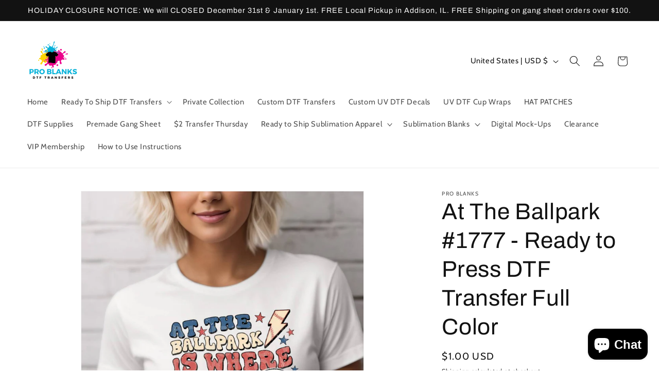

--- FILE ---
content_type: text/html; charset=utf-8
request_url: https://www.problanks.com/products/at-the-ballpark-1777-ready-to-press-dtf-transfer-full-color
body_size: 63229
content:
<!doctype html>
<html class="js" lang="en">
  <head>

               <script type='text/javascript'>var easylockdownLocationDisabled = true;</script> <script type='text/javascript' src='//www.problanks.com/apps/easylockdown/easylockdown-1.0.8.min.js' data-no-instant></script> <script type='text/javascript'>if( typeof InstantClick == 'object' ) easylockdown.clearData();</script> <style type="text/css">#easylockdown-password-form{padding:30px 0;text-align:center}#easylockdown-wrapper,.easylockdown-form-holder{display:inline-block}#easylockdown-password{vertical-align:top;margin-bottom:16px;padding:8px 15px;line-height:1.2em;outline:0;box-shadow:none}#easylockdown-password-error{display:none;color:#fb8077;text-align:left}#easylockdown-password-error.easylockdown-error{border:1px solid #fb8077}#easylockdown-password-form-button:not(.easylockdown-native-styles){vertical-align:top;display:inline-block!important;height:auto!important;padding:8px 15px;background:#777;border-radius:3px;color:#fff!important;line-height:1.2em;text-decoration:none!important}.easylockdown-instantclick-fix,.easylockdown-item-selector{position:absolute;z-index:-999;display:none;height:0;width:0;font-size:0;line-height:0}.easylockdown-collection-item[data-eld-loc-can],.easylockdown-item-selector+*,.easylockdown-item[data-eld-loc-can]{display:none}.easylockdown404-content-container{padding:50px;text-align:center}.easylockdown404-title-holder .easylockdown-title-404{display:block;margin:0 0 1rem;font-size:2rem;line-height:2.5rem}</style> 













<script type='text/javascript'>easylockdown.hideLinksListByAuth.can['d046397298'] = '*[href$="/collections/private-collection"],*[data-eld-collection-handle="private-collection"]';</script>



<script type='text/javascript'>
  if( typeof easylockdown == 'object' ) {
    easylockdown.localeRootUrl = '';
    easylockdown.routerByLocation(); 

    easylockdown.onReady(function(e){
      easylockdown.hideAllLinks();
    });
  }
</script>
    <meta charset="utf-8">
    <meta http-equiv="X-UA-Compatible" content="IE=edge">
    <meta name="viewport" content="width=device-width,initial-scale=1">
    <meta name="theme-color" content="">
    <link rel="canonical" href="https://www.problanks.com/products/at-the-ballpark-1777-ready-to-press-dtf-transfer-full-color"><link rel="icon" type="image/png" href="//www.problanks.com/cdn/shop/files/HEATHER.png?crop=center&height=32&v=1712351464&width=32"><link rel="preconnect" href="https://fonts.shopifycdn.com" crossorigin><title>
      At The Ballpark #1777 - Ready to Press DTF Transfer Full Color
 &ndash; Pro Blanks</title>

    
      <meta name="description" content="Full Color DTF Transfer  This includes only the transfer only and not the shirt itself. You must have a heat press to apply this transfer to any color garment. Any fabric; Cotton, Poly, Nylon, and even wood! We print, you press Transfers are Adult size at approx 12 inches wide. If you would like this design in a differ">
    

    

<meta property="og:site_name" content="Pro Blanks">
<meta property="og:url" content="https://www.problanks.com/products/at-the-ballpark-1777-ready-to-press-dtf-transfer-full-color">
<meta property="og:title" content="At The Ballpark #1777 - Ready to Press DTF Transfer Full Color">
<meta property="og:type" content="product">
<meta property="og:description" content="Full Color DTF Transfer  This includes only the transfer only and not the shirt itself. You must have a heat press to apply this transfer to any color garment. Any fabric; Cotton, Poly, Nylon, and even wood! We print, you press Transfers are Adult size at approx 12 inches wide. If you would like this design in a differ"><meta property="og:image" content="http://www.problanks.com/cdn/shop/files/pro-blanks-at-the-ballpark-1777-ready-to-press-dtf-transfer-full-color-35559535575200.jpg?v=1735718517">
  <meta property="og:image:secure_url" content="https://www.problanks.com/cdn/shop/files/pro-blanks-at-the-ballpark-1777-ready-to-press-dtf-transfer-full-color-35559535575200.jpg?v=1735718517">
  <meta property="og:image:width" content="1080">
  <meta property="og:image:height" content="1080"><meta property="og:price:amount" content="1.00">
  <meta property="og:price:currency" content="USD"><meta name="twitter:card" content="summary_large_image">
<meta name="twitter:title" content="At The Ballpark #1777 - Ready to Press DTF Transfer Full Color">
<meta name="twitter:description" content="Full Color DTF Transfer  This includes only the transfer only and not the shirt itself. You must have a heat press to apply this transfer to any color garment. Any fabric; Cotton, Poly, Nylon, and even wood! We print, you press Transfers are Adult size at approx 12 inches wide. If you would like this design in a differ">


    <script src="//www.problanks.com/cdn/shop/t/14/assets/constants.js?v=132983761750457495441765834164" defer="defer"></script>
    <script src="//www.problanks.com/cdn/shop/t/14/assets/pubsub.js?v=25310214064522200911765834165" defer="defer"></script>
    <script src="//www.problanks.com/cdn/shop/t/14/assets/global.js?v=7301445359237545521765834164" defer="defer"></script>
    <script src="//www.problanks.com/cdn/shop/t/14/assets/details-disclosure.js?v=13653116266235556501765834164" defer="defer"></script>
    <script src="//www.problanks.com/cdn/shop/t/14/assets/details-modal.js?v=25581673532751508451765834164" defer="defer"></script>
    <script src="//www.problanks.com/cdn/shop/t/14/assets/search-form.js?v=133129549252120666541765834165" defer="defer"></script><script src="//www.problanks.com/cdn/shop/t/14/assets/animations.js?v=88693664871331136111765834163" defer="defer"></script><script>window.performance && window.performance.mark && window.performance.mark('shopify.content_for_header.start');</script><meta name="facebook-domain-verification" content="25ppr2uqqupcon9lqy5t7kl2is9sbz">
<meta id="shopify-digital-wallet" name="shopify-digital-wallet" content="/44223987872/digital_wallets/dialog">
<meta name="shopify-checkout-api-token" content="ebb6a1450216ff944c9d39d9bed4ee54">
<meta id="in-context-paypal-metadata" data-shop-id="44223987872" data-venmo-supported="true" data-environment="production" data-locale="en_US" data-paypal-v4="true" data-currency="USD">
<link rel="alternate" type="application/json+oembed" href="https://www.problanks.com/products/at-the-ballpark-1777-ready-to-press-dtf-transfer-full-color.oembed">
<script async="async" src="/checkouts/internal/preloads.js?locale=en-US"></script>
<link rel="preconnect" href="https://shop.app" crossorigin="anonymous">
<script async="async" src="https://shop.app/checkouts/internal/preloads.js?locale=en-US&shop_id=44223987872" crossorigin="anonymous"></script>
<script id="apple-pay-shop-capabilities" type="application/json">{"shopId":44223987872,"countryCode":"US","currencyCode":"USD","merchantCapabilities":["supports3DS"],"merchantId":"gid:\/\/shopify\/Shop\/44223987872","merchantName":"Pro Blanks","requiredBillingContactFields":["postalAddress","email","phone"],"requiredShippingContactFields":["postalAddress","email","phone"],"shippingType":"shipping","supportedNetworks":["visa","masterCard","amex","discover","elo","jcb"],"total":{"type":"pending","label":"Pro Blanks","amount":"1.00"},"shopifyPaymentsEnabled":true,"supportsSubscriptions":true}</script>
<script id="shopify-features" type="application/json">{"accessToken":"ebb6a1450216ff944c9d39d9bed4ee54","betas":["rich-media-storefront-analytics"],"domain":"www.problanks.com","predictiveSearch":true,"shopId":44223987872,"locale":"en"}</script>
<script>var Shopify = Shopify || {};
Shopify.shop = "cp-creative-blanks.myshopify.com";
Shopify.locale = "en";
Shopify.currency = {"active":"USD","rate":"1.0"};
Shopify.country = "US";
Shopify.theme = {"name":"Updated copy of Updated copy of Copy of Updated...","id":146760237216,"schema_name":"Dawn","schema_version":"15.4.1","theme_store_id":887,"role":"main"};
Shopify.theme.handle = "null";
Shopify.theme.style = {"id":null,"handle":null};
Shopify.cdnHost = "www.problanks.com/cdn";
Shopify.routes = Shopify.routes || {};
Shopify.routes.root = "/";</script>
<script type="module">!function(o){(o.Shopify=o.Shopify||{}).modules=!0}(window);</script>
<script>!function(o){function n(){var o=[];function n(){o.push(Array.prototype.slice.apply(arguments))}return n.q=o,n}var t=o.Shopify=o.Shopify||{};t.loadFeatures=n(),t.autoloadFeatures=n()}(window);</script>
<script>
  window.ShopifyPay = window.ShopifyPay || {};
  window.ShopifyPay.apiHost = "shop.app\/pay";
  window.ShopifyPay.redirectState = null;
</script>
<script id="shop-js-analytics" type="application/json">{"pageType":"product"}</script>
<script defer="defer" async type="module" src="//www.problanks.com/cdn/shopifycloud/shop-js/modules/v2/client.init-shop-cart-sync_DtuiiIyl.en.esm.js"></script>
<script defer="defer" async type="module" src="//www.problanks.com/cdn/shopifycloud/shop-js/modules/v2/chunk.common_CUHEfi5Q.esm.js"></script>
<script type="module">
  await import("//www.problanks.com/cdn/shopifycloud/shop-js/modules/v2/client.init-shop-cart-sync_DtuiiIyl.en.esm.js");
await import("//www.problanks.com/cdn/shopifycloud/shop-js/modules/v2/chunk.common_CUHEfi5Q.esm.js");

  window.Shopify.SignInWithShop?.initShopCartSync?.({"fedCMEnabled":true,"windoidEnabled":true});

</script>
<script defer="defer" async type="module" src="//www.problanks.com/cdn/shopifycloud/shop-js/modules/v2/client.payment-terms_CAtGlQYS.en.esm.js"></script>
<script defer="defer" async type="module" src="//www.problanks.com/cdn/shopifycloud/shop-js/modules/v2/chunk.common_CUHEfi5Q.esm.js"></script>
<script defer="defer" async type="module" src="//www.problanks.com/cdn/shopifycloud/shop-js/modules/v2/chunk.modal_BewljZkx.esm.js"></script>
<script type="module">
  await import("//www.problanks.com/cdn/shopifycloud/shop-js/modules/v2/client.payment-terms_CAtGlQYS.en.esm.js");
await import("//www.problanks.com/cdn/shopifycloud/shop-js/modules/v2/chunk.common_CUHEfi5Q.esm.js");
await import("//www.problanks.com/cdn/shopifycloud/shop-js/modules/v2/chunk.modal_BewljZkx.esm.js");

  
</script>
<script>
  window.Shopify = window.Shopify || {};
  if (!window.Shopify.featureAssets) window.Shopify.featureAssets = {};
  window.Shopify.featureAssets['shop-js'] = {"shop-cart-sync":["modules/v2/client.shop-cart-sync_DFoTY42P.en.esm.js","modules/v2/chunk.common_CUHEfi5Q.esm.js"],"init-fed-cm":["modules/v2/client.init-fed-cm_D2UNy1i2.en.esm.js","modules/v2/chunk.common_CUHEfi5Q.esm.js"],"init-shop-email-lookup-coordinator":["modules/v2/client.init-shop-email-lookup-coordinator_BQEe2rDt.en.esm.js","modules/v2/chunk.common_CUHEfi5Q.esm.js"],"shop-cash-offers":["modules/v2/client.shop-cash-offers_3CTtReFF.en.esm.js","modules/v2/chunk.common_CUHEfi5Q.esm.js","modules/v2/chunk.modal_BewljZkx.esm.js"],"shop-button":["modules/v2/client.shop-button_C6oxCjDL.en.esm.js","modules/v2/chunk.common_CUHEfi5Q.esm.js"],"init-windoid":["modules/v2/client.init-windoid_5pix8xhK.en.esm.js","modules/v2/chunk.common_CUHEfi5Q.esm.js"],"avatar":["modules/v2/client.avatar_BTnouDA3.en.esm.js"],"init-shop-cart-sync":["modules/v2/client.init-shop-cart-sync_DtuiiIyl.en.esm.js","modules/v2/chunk.common_CUHEfi5Q.esm.js"],"shop-toast-manager":["modules/v2/client.shop-toast-manager_BYv_8cH1.en.esm.js","modules/v2/chunk.common_CUHEfi5Q.esm.js"],"pay-button":["modules/v2/client.pay-button_FnF9EIkY.en.esm.js","modules/v2/chunk.common_CUHEfi5Q.esm.js"],"shop-login-button":["modules/v2/client.shop-login-button_CH1KUpOf.en.esm.js","modules/v2/chunk.common_CUHEfi5Q.esm.js","modules/v2/chunk.modal_BewljZkx.esm.js"],"init-customer-accounts-sign-up":["modules/v2/client.init-customer-accounts-sign-up_aj7QGgYS.en.esm.js","modules/v2/client.shop-login-button_CH1KUpOf.en.esm.js","modules/v2/chunk.common_CUHEfi5Q.esm.js","modules/v2/chunk.modal_BewljZkx.esm.js"],"init-shop-for-new-customer-accounts":["modules/v2/client.init-shop-for-new-customer-accounts_NbnYRf_7.en.esm.js","modules/v2/client.shop-login-button_CH1KUpOf.en.esm.js","modules/v2/chunk.common_CUHEfi5Q.esm.js","modules/v2/chunk.modal_BewljZkx.esm.js"],"init-customer-accounts":["modules/v2/client.init-customer-accounts_ppedhqCH.en.esm.js","modules/v2/client.shop-login-button_CH1KUpOf.en.esm.js","modules/v2/chunk.common_CUHEfi5Q.esm.js","modules/v2/chunk.modal_BewljZkx.esm.js"],"shop-follow-button":["modules/v2/client.shop-follow-button_CMIBBa6u.en.esm.js","modules/v2/chunk.common_CUHEfi5Q.esm.js","modules/v2/chunk.modal_BewljZkx.esm.js"],"lead-capture":["modules/v2/client.lead-capture_But0hIyf.en.esm.js","modules/v2/chunk.common_CUHEfi5Q.esm.js","modules/v2/chunk.modal_BewljZkx.esm.js"],"checkout-modal":["modules/v2/client.checkout-modal_BBxc70dQ.en.esm.js","modules/v2/chunk.common_CUHEfi5Q.esm.js","modules/v2/chunk.modal_BewljZkx.esm.js"],"shop-login":["modules/v2/client.shop-login_hM3Q17Kl.en.esm.js","modules/v2/chunk.common_CUHEfi5Q.esm.js","modules/v2/chunk.modal_BewljZkx.esm.js"],"payment-terms":["modules/v2/client.payment-terms_CAtGlQYS.en.esm.js","modules/v2/chunk.common_CUHEfi5Q.esm.js","modules/v2/chunk.modal_BewljZkx.esm.js"]};
</script>
<script>(function() {
  var isLoaded = false;
  function asyncLoad() {
    if (isLoaded) return;
    isLoaded = true;
    var urls = ["\/\/cdn.shopify.com\/proxy\/a687354859e92534fb78c6f13f2f1b1302e326b4d74e9d5f7e6b8c9c89c583a4\/forms-akamai.smsbump.com\/280862\/form_39489.js?ver=1715799050\u0026shop=cp-creative-blanks.myshopify.com\u0026sp-cache-control=cHVibGljLCBtYXgtYWdlPTkwMA","\/\/cdn.shopify.com\/proxy\/fb0749ada60fee800375a9567527a607b4bb30d171c8e88cfc491c50ee2cba77\/api.goaffpro.com\/loader.js?shop=cp-creative-blanks.myshopify.com\u0026sp-cache-control=cHVibGljLCBtYXgtYWdlPTkwMA","https:\/\/d18eg7dreypte5.cloudfront.net\/browse-abandonment\/smsbump_timer.js?shop=cp-creative-blanks.myshopify.com","https:\/\/app.dripappsserver.com\/assets\/scripts\/gang-sheet-edit.js?shop=cp-creative-blanks.myshopify.com","https:\/\/omnisnippet1.com\/platforms\/shopify.js?source=scriptTag\u0026v=2025-05-15T12\u0026shop=cp-creative-blanks.myshopify.com"];
    for (var i = 0; i < urls.length; i++) {
      var s = document.createElement('script');
      s.type = 'text/javascript';
      s.async = true;
      s.src = urls[i];
      var x = document.getElementsByTagName('script')[0];
      x.parentNode.insertBefore(s, x);
    }
  };
  if(window.attachEvent) {
    window.attachEvent('onload', asyncLoad);
  } else {
    window.addEventListener('load', asyncLoad, false);
  }
})();</script>
<script id="__st">var __st={"a":44223987872,"offset":-21600,"reqid":"0e640ce1-2a5c-4ccc-9537-528f8461fa72-1767085599","pageurl":"www.problanks.com\/products\/at-the-ballpark-1777-ready-to-press-dtf-transfer-full-color","u":"24f8a4440e38","p":"product","rtyp":"product","rid":12566479437984};</script>
<script>window.ShopifyPaypalV4VisibilityTracking = true;</script>
<script id="captcha-bootstrap">!function(){'use strict';const t='contact',e='account',n='new_comment',o=[[t,t],['blogs',n],['comments',n],[t,'customer']],c=[[e,'customer_login'],[e,'guest_login'],[e,'recover_customer_password'],[e,'create_customer']],r=t=>t.map((([t,e])=>`form[action*='/${t}']:not([data-nocaptcha='true']) input[name='form_type'][value='${e}']`)).join(','),a=t=>()=>t?[...document.querySelectorAll(t)].map((t=>t.form)):[];function s(){const t=[...o],e=r(t);return a(e)}const i='password',u='form_key',d=['recaptcha-v3-token','g-recaptcha-response','h-captcha-response',i],f=()=>{try{return window.sessionStorage}catch{return}},m='__shopify_v',_=t=>t.elements[u];function p(t,e,n=!1){try{const o=window.sessionStorage,c=JSON.parse(o.getItem(e)),{data:r}=function(t){const{data:e,action:n}=t;return t[m]||n?{data:e,action:n}:{data:t,action:n}}(c);for(const[e,n]of Object.entries(r))t.elements[e]&&(t.elements[e].value=n);n&&o.removeItem(e)}catch(o){console.error('form repopulation failed',{error:o})}}const l='form_type',E='cptcha';function T(t){t.dataset[E]=!0}const w=window,h=w.document,L='Shopify',v='ce_forms',y='captcha';let A=!1;((t,e)=>{const n=(g='f06e6c50-85a8-45c8-87d0-21a2b65856fe',I='https://cdn.shopify.com/shopifycloud/storefront-forms-hcaptcha/ce_storefront_forms_captcha_hcaptcha.v1.5.2.iife.js',D={infoText:'Protected by hCaptcha',privacyText:'Privacy',termsText:'Terms'},(t,e,n)=>{const o=w[L][v],c=o.bindForm;if(c)return c(t,g,e,D).then(n);var r;o.q.push([[t,g,e,D],n]),r=I,A||(h.body.append(Object.assign(h.createElement('script'),{id:'captcha-provider',async:!0,src:r})),A=!0)});var g,I,D;w[L]=w[L]||{},w[L][v]=w[L][v]||{},w[L][v].q=[],w[L][y]=w[L][y]||{},w[L][y].protect=function(t,e){n(t,void 0,e),T(t)},Object.freeze(w[L][y]),function(t,e,n,w,h,L){const[v,y,A,g]=function(t,e,n){const i=e?o:[],u=t?c:[],d=[...i,...u],f=r(d),m=r(i),_=r(d.filter((([t,e])=>n.includes(e))));return[a(f),a(m),a(_),s()]}(w,h,L),I=t=>{const e=t.target;return e instanceof HTMLFormElement?e:e&&e.form},D=t=>v().includes(t);t.addEventListener('submit',(t=>{const e=I(t);if(!e)return;const n=D(e)&&!e.dataset.hcaptchaBound&&!e.dataset.recaptchaBound,o=_(e),c=g().includes(e)&&(!o||!o.value);(n||c)&&t.preventDefault(),c&&!n&&(function(t){try{if(!f())return;!function(t){const e=f();if(!e)return;const n=_(t);if(!n)return;const o=n.value;o&&e.removeItem(o)}(t);const e=Array.from(Array(32),(()=>Math.random().toString(36)[2])).join('');!function(t,e){_(t)||t.append(Object.assign(document.createElement('input'),{type:'hidden',name:u})),t.elements[u].value=e}(t,e),function(t,e){const n=f();if(!n)return;const o=[...t.querySelectorAll(`input[type='${i}']`)].map((({name:t})=>t)),c=[...d,...o],r={};for(const[a,s]of new FormData(t).entries())c.includes(a)||(r[a]=s);n.setItem(e,JSON.stringify({[m]:1,action:t.action,data:r}))}(t,e)}catch(e){console.error('failed to persist form',e)}}(e),e.submit())}));const S=(t,e)=>{t&&!t.dataset[E]&&(n(t,e.some((e=>e===t))),T(t))};for(const o of['focusin','change'])t.addEventListener(o,(t=>{const e=I(t);D(e)&&S(e,y())}));const B=e.get('form_key'),M=e.get(l),P=B&&M;t.addEventListener('DOMContentLoaded',(()=>{const t=y();if(P)for(const e of t)e.elements[l].value===M&&p(e,B);[...new Set([...A(),...v().filter((t=>'true'===t.dataset.shopifyCaptcha))])].forEach((e=>S(e,t)))}))}(h,new URLSearchParams(w.location.search),n,t,e,['guest_login'])})(!0,!0)}();</script>
<script integrity="sha256-4kQ18oKyAcykRKYeNunJcIwy7WH5gtpwJnB7kiuLZ1E=" data-source-attribution="shopify.loadfeatures" defer="defer" src="//www.problanks.com/cdn/shopifycloud/storefront/assets/storefront/load_feature-a0a9edcb.js" crossorigin="anonymous"></script>
<script crossorigin="anonymous" defer="defer" src="//www.problanks.com/cdn/shopifycloud/storefront/assets/shopify_pay/storefront-65b4c6d7.js?v=20250812"></script>
<script data-source-attribution="shopify.dynamic_checkout.dynamic.init">var Shopify=Shopify||{};Shopify.PaymentButton=Shopify.PaymentButton||{isStorefrontPortableWallets:!0,init:function(){window.Shopify.PaymentButton.init=function(){};var t=document.createElement("script");t.src="https://www.problanks.com/cdn/shopifycloud/portable-wallets/latest/portable-wallets.en.js",t.type="module",document.head.appendChild(t)}};
</script>
<script data-source-attribution="shopify.dynamic_checkout.buyer_consent">
  function portableWalletsHideBuyerConsent(e){var t=document.getElementById("shopify-buyer-consent"),n=document.getElementById("shopify-subscription-policy-button");t&&n&&(t.classList.add("hidden"),t.setAttribute("aria-hidden","true"),n.removeEventListener("click",e))}function portableWalletsShowBuyerConsent(e){var t=document.getElementById("shopify-buyer-consent"),n=document.getElementById("shopify-subscription-policy-button");t&&n&&(t.classList.remove("hidden"),t.removeAttribute("aria-hidden"),n.addEventListener("click",e))}window.Shopify?.PaymentButton&&(window.Shopify.PaymentButton.hideBuyerConsent=portableWalletsHideBuyerConsent,window.Shopify.PaymentButton.showBuyerConsent=portableWalletsShowBuyerConsent);
</script>
<script data-source-attribution="shopify.dynamic_checkout.cart.bootstrap">document.addEventListener("DOMContentLoaded",(function(){function t(){return document.querySelector("shopify-accelerated-checkout-cart, shopify-accelerated-checkout")}if(t())Shopify.PaymentButton.init();else{new MutationObserver((function(e,n){t()&&(Shopify.PaymentButton.init(),n.disconnect())})).observe(document.body,{childList:!0,subtree:!0})}}));
</script>
<script id='scb4127' type='text/javascript' async='' src='https://www.problanks.com/cdn/shopifycloud/privacy-banner/storefront-banner.js'></script><link id="shopify-accelerated-checkout-styles" rel="stylesheet" media="screen" href="https://www.problanks.com/cdn/shopifycloud/portable-wallets/latest/accelerated-checkout-backwards-compat.css" crossorigin="anonymous">
<style id="shopify-accelerated-checkout-cart">
        #shopify-buyer-consent {
  margin-top: 1em;
  display: inline-block;
  width: 100%;
}

#shopify-buyer-consent.hidden {
  display: none;
}

#shopify-subscription-policy-button {
  background: none;
  border: none;
  padding: 0;
  text-decoration: underline;
  font-size: inherit;
  cursor: pointer;
}

#shopify-subscription-policy-button::before {
  box-shadow: none;
}

      </style>
<script id="sections-script" data-sections="header" defer="defer" src="//www.problanks.com/cdn/shop/t/14/compiled_assets/scripts.js?8380"></script>
<script>window.performance && window.performance.mark && window.performance.mark('shopify.content_for_header.end');</script><script id="shop-promise-product" type="application/json">
  {
    "productId": "12566479437984",
    "variantId": "48861324345504"
  }
</script>
<script id="shop-promise-features" type="application/json">
  {
    "supportedPromiseBrands": ["shop_promise"],
    "f_b9ba94d16a7d18ccd91d68be01e37df6": false,
    "f_d6a5ed9e446fe634f81a0afc12242e13": false,
    "f_969d462a4c9dafec9a50ab6f73d220f8": true,
    "bwpPdpKillswitchEnabled": false
  }
</script>
<script fetchpriority="high" defer="defer" src="https://www.problanks.com/cdn/shopifycloud/shop-promise-pdp/shop_promise_pdp.js?v=1" data-source-attribution="shopify.shop-promise-pdp" crossorigin="anonymous"></script>



    <style data-shopify>
      @font-face {
  font-family: Cabin;
  font-weight: 400;
  font-style: normal;
  font-display: swap;
  src: url("//www.problanks.com/cdn/fonts/cabin/cabin_n4.cefc6494a78f87584a6f312fea532919154f66fe.woff2") format("woff2"),
       url("//www.problanks.com/cdn/fonts/cabin/cabin_n4.8c16611b00f59d27f4b27ce4328dfe514ce77517.woff") format("woff");
}

      @font-face {
  font-family: Cabin;
  font-weight: 700;
  font-style: normal;
  font-display: swap;
  src: url("//www.problanks.com/cdn/fonts/cabin/cabin_n7.255204a342bfdbc9ae2017bd4e6a90f8dbb2f561.woff2") format("woff2"),
       url("//www.problanks.com/cdn/fonts/cabin/cabin_n7.e2afa22a0d0f4b64da3569c990897429d40ff5c0.woff") format("woff");
}

      @font-face {
  font-family: Cabin;
  font-weight: 400;
  font-style: italic;
  font-display: swap;
  src: url("//www.problanks.com/cdn/fonts/cabin/cabin_i4.d89c1b32b09ecbc46c12781fcf7b2085f17c0be9.woff2") format("woff2"),
       url("//www.problanks.com/cdn/fonts/cabin/cabin_i4.0a521b11d0b69adfc41e22a263eec7c02aecfe99.woff") format("woff");
}

      @font-face {
  font-family: Cabin;
  font-weight: 700;
  font-style: italic;
  font-display: swap;
  src: url("//www.problanks.com/cdn/fonts/cabin/cabin_i7.ef2404c08a493e7ccbc92d8c39adf683f40e1fb5.woff2") format("woff2"),
       url("//www.problanks.com/cdn/fonts/cabin/cabin_i7.480421791818000fc8a5d4134822321b5d7964f8.woff") format("woff");
}

      @font-face {
  font-family: Archivo;
  font-weight: 400;
  font-style: normal;
  font-display: swap;
  src: url("//www.problanks.com/cdn/fonts/archivo/archivo_n4.dc8d917cc69af0a65ae04d01fd8eeab28a3573c9.woff2") format("woff2"),
       url("//www.problanks.com/cdn/fonts/archivo/archivo_n4.bd6b9c34fdb81d7646836be8065ce3c80a2cc984.woff") format("woff");
}


      
        :root,
        .color-scheme-1 {
          --color-background: 255,255,255;
        
          --gradient-background: #ffffff;
        

        

        --color-foreground: 18,18,18;
        --color-background-contrast: 191,191,191;
        --color-shadow: 18,18,18;
        --color-button: 18,18,18;
        --color-button-text: 255,255,255;
        --color-secondary-button: 255,255,255;
        --color-secondary-button-text: 18,18,18;
        --color-link: 18,18,18;
        --color-badge-foreground: 18,18,18;
        --color-badge-background: 255,255,255;
        --color-badge-border: 18,18,18;
        --payment-terms-background-color: rgb(255 255 255);
      }
      
        
        .color-scheme-2 {
          --color-background: 243,243,243;
        
          --gradient-background: #f3f3f3;
        

        

        --color-foreground: 18,18,18;
        --color-background-contrast: 179,179,179;
        --color-shadow: 18,18,18;
        --color-button: 18,18,18;
        --color-button-text: 243,243,243;
        --color-secondary-button: 243,243,243;
        --color-secondary-button-text: 18,18,18;
        --color-link: 18,18,18;
        --color-badge-foreground: 18,18,18;
        --color-badge-background: 243,243,243;
        --color-badge-border: 18,18,18;
        --payment-terms-background-color: rgb(243 243 243);
      }
      
        
        .color-scheme-3 {
          --color-background: 36,40,51;
        
          --gradient-background: #242833;
        

        

        --color-foreground: 255,255,255;
        --color-background-contrast: 47,52,66;
        --color-shadow: 18,18,18;
        --color-button: 255,255,255;
        --color-button-text: 0,0,0;
        --color-secondary-button: 36,40,51;
        --color-secondary-button-text: 255,255,255;
        --color-link: 255,255,255;
        --color-badge-foreground: 255,255,255;
        --color-badge-background: 36,40,51;
        --color-badge-border: 255,255,255;
        --payment-terms-background-color: rgb(36 40 51);
      }
      
        
        .color-scheme-4 {
          --color-background: 18,18,18;
        
          --gradient-background: #121212;
        

        

        --color-foreground: 255,255,255;
        --color-background-contrast: 146,146,146;
        --color-shadow: 18,18,18;
        --color-button: 255,255,255;
        --color-button-text: 18,18,18;
        --color-secondary-button: 18,18,18;
        --color-secondary-button-text: 255,255,255;
        --color-link: 255,255,255;
        --color-badge-foreground: 255,255,255;
        --color-badge-background: 18,18,18;
        --color-badge-border: 255,255,255;
        --payment-terms-background-color: rgb(18 18 18);
      }
      
        
        .color-scheme-5 {
          --color-background: 51,79,180;
        
          --gradient-background: #334fb4;
        

        

        --color-foreground: 255,255,255;
        --color-background-contrast: 23,35,81;
        --color-shadow: 18,18,18;
        --color-button: 255,255,255;
        --color-button-text: 51,79,180;
        --color-secondary-button: 51,79,180;
        --color-secondary-button-text: 255,255,255;
        --color-link: 255,255,255;
        --color-badge-foreground: 255,255,255;
        --color-badge-background: 51,79,180;
        --color-badge-border: 255,255,255;
        --payment-terms-background-color: rgb(51 79 180);
      }
      

      body, .color-scheme-1, .color-scheme-2, .color-scheme-3, .color-scheme-4, .color-scheme-5 {
        color: rgba(var(--color-foreground), 0.75);
        background-color: rgb(var(--color-background));
      }

      :root {
        --font-body-family: Cabin, sans-serif;
        --font-body-style: normal;
        --font-body-weight: 400;
        --font-body-weight-bold: 700;

        --font-heading-family: Archivo, sans-serif;
        --font-heading-style: normal;
        --font-heading-weight: 400;

        --font-body-scale: 1.05;
        --font-heading-scale: 1.0476190476190477;

        --media-padding: px;
        --media-border-opacity: 0.05;
        --media-border-width: 1px;
        --media-radius: 0px;
        --media-shadow-opacity: 0.0;
        --media-shadow-horizontal-offset: 0px;
        --media-shadow-vertical-offset: 4px;
        --media-shadow-blur-radius: 5px;
        --media-shadow-visible: 0;

        --page-width: 130rem;
        --page-width-margin: 0rem;

        --product-card-image-padding: 0.0rem;
        --product-card-corner-radius: 0.0rem;
        --product-card-text-alignment: left;
        --product-card-border-width: 0.0rem;
        --product-card-border-opacity: 0.1;
        --product-card-shadow-opacity: 0.0;
        --product-card-shadow-visible: 0;
        --product-card-shadow-horizontal-offset: 0.0rem;
        --product-card-shadow-vertical-offset: 0.4rem;
        --product-card-shadow-blur-radius: 0.5rem;

        --collection-card-image-padding: 0.0rem;
        --collection-card-corner-radius: 0.0rem;
        --collection-card-text-alignment: left;
        --collection-card-border-width: 0.0rem;
        --collection-card-border-opacity: 0.0;
        --collection-card-shadow-opacity: 0.1;
        --collection-card-shadow-visible: 1;
        --collection-card-shadow-horizontal-offset: 0.0rem;
        --collection-card-shadow-vertical-offset: 0.0rem;
        --collection-card-shadow-blur-radius: 0.0rem;

        --blog-card-image-padding: 0.0rem;
        --blog-card-corner-radius: 0.0rem;
        --blog-card-text-alignment: left;
        --blog-card-border-width: 0.0rem;
        --blog-card-border-opacity: 0.0;
        --blog-card-shadow-opacity: 0.1;
        --blog-card-shadow-visible: 1;
        --blog-card-shadow-horizontal-offset: 0.0rem;
        --blog-card-shadow-vertical-offset: 0.0rem;
        --blog-card-shadow-blur-radius: 0.0rem;

        --badge-corner-radius: 4.0rem;

        --popup-border-width: 1px;
        --popup-border-opacity: 0.1;
        --popup-corner-radius: 0px;
        --popup-shadow-opacity: 0.0;
        --popup-shadow-horizontal-offset: 0px;
        --popup-shadow-vertical-offset: 4px;
        --popup-shadow-blur-radius: 5px;

        --drawer-border-width: 1px;
        --drawer-border-opacity: 0.1;
        --drawer-shadow-opacity: 0.0;
        --drawer-shadow-horizontal-offset: 0px;
        --drawer-shadow-vertical-offset: 4px;
        --drawer-shadow-blur-radius: 5px;

        --spacing-sections-desktop: 0px;
        --spacing-sections-mobile: 0px;

        --grid-desktop-vertical-spacing: 8px;
        --grid-desktop-horizontal-spacing: 8px;
        --grid-mobile-vertical-spacing: 4px;
        --grid-mobile-horizontal-spacing: 4px;

        --text-boxes-border-opacity: 0.1;
        --text-boxes-border-width: 0px;
        --text-boxes-radius: 0px;
        --text-boxes-shadow-opacity: 0.0;
        --text-boxes-shadow-visible: 0;
        --text-boxes-shadow-horizontal-offset: 0px;
        --text-boxes-shadow-vertical-offset: 4px;
        --text-boxes-shadow-blur-radius: 5px;

        --buttons-radius: 0px;
        --buttons-radius-outset: 0px;
        --buttons-border-width: 1px;
        --buttons-border-opacity: 1.0;
        --buttons-shadow-opacity: 0.0;
        --buttons-shadow-visible: 0;
        --buttons-shadow-horizontal-offset: 0px;
        --buttons-shadow-vertical-offset: 4px;
        --buttons-shadow-blur-radius: 5px;
        --buttons-border-offset: 0px;

        --inputs-radius: 0px;
        --inputs-border-width: 1px;
        --inputs-border-opacity: 0.55;
        --inputs-shadow-opacity: 0.0;
        --inputs-shadow-horizontal-offset: 0px;
        --inputs-margin-offset: 0px;
        --inputs-shadow-vertical-offset: 4px;
        --inputs-shadow-blur-radius: 5px;
        --inputs-radius-outset: 0px;

        --variant-pills-radius: 40px;
        --variant-pills-border-width: 1px;
        --variant-pills-border-opacity: 0.55;
        --variant-pills-shadow-opacity: 0.0;
        --variant-pills-shadow-horizontal-offset: 0px;
        --variant-pills-shadow-vertical-offset: 4px;
        --variant-pills-shadow-blur-radius: 5px;
      }

      *,
      *::before,
      *::after {
        box-sizing: inherit;
      }

      html {
        box-sizing: border-box;
        font-size: calc(var(--font-body-scale) * 62.5%);
        height: 100%;
      }

      body {
        display: grid;
        grid-template-rows: auto auto 1fr auto;
        grid-template-columns: 100%;
        min-height: 100%;
        margin: 0;
        font-size: 1.5rem;
        letter-spacing: 0.06rem;
        line-height: calc(1 + 0.8 / var(--font-body-scale));
        font-family: var(--font-body-family);
        font-style: var(--font-body-style);
        font-weight: var(--font-body-weight);
      }

      @media screen and (min-width: 750px) {
        body {
          font-size: 1.6rem;
        }
      }
    </style>

    <link href="//www.problanks.com/cdn/shop/t/14/assets/base.css?v=159841507637079171801765834163" rel="stylesheet" type="text/css" media="all" />
    <link rel="stylesheet" href="//www.problanks.com/cdn/shop/t/14/assets/component-cart-items.css?v=13033300910818915211765834163" media="print" onload="this.media='all'">
      <link rel="preload" as="font" href="//www.problanks.com/cdn/fonts/cabin/cabin_n4.cefc6494a78f87584a6f312fea532919154f66fe.woff2" type="font/woff2" crossorigin>
      

      <link rel="preload" as="font" href="//www.problanks.com/cdn/fonts/archivo/archivo_n4.dc8d917cc69af0a65ae04d01fd8eeab28a3573c9.woff2" type="font/woff2" crossorigin>
      
<link href="//www.problanks.com/cdn/shop/t/14/assets/component-localization-form.css?v=170315343355214948141765834164" rel="stylesheet" type="text/css" media="all" />
      <script src="//www.problanks.com/cdn/shop/t/14/assets/localization-form.js?v=144176611646395275351765834165" defer="defer"></script><link
        rel="stylesheet"
        href="//www.problanks.com/cdn/shop/t/14/assets/component-predictive-search.css?v=118923337488134913561765834164"
        media="print"
        onload="this.media='all'"
      ><script>
      if (Shopify.designMode) {
        document.documentElement.classList.add('shopify-design-mode');
      }
    </script>
  <!-- BEGIN app block: shopify://apps/build-a-gang-sheet/blocks/gang-edit/ee9ed31c-1d66-4e11-bf77-f31e69c2ec2b --><script src="https://cdn.shopify.com/extensions/019b3341-4ed3-77a3-91f4-8f80d1a71698/gang-sheet-443/assets/gang-edit.min.js" defer="defer"></script>



<!-- END app block --><!-- BEGIN app block: shopify://apps/judge-me-reviews/blocks/judgeme_core/61ccd3b1-a9f2-4160-9fe9-4fec8413e5d8 --><!-- Start of Judge.me Core -->





<link rel="dns-prefetch" href="https://cdnwidget.judge.me">
<link rel="dns-prefetch" href="https://cdn.judge.me">
<link rel="dns-prefetch" href="https://cdn1.judge.me">
<link rel="dns-prefetch" href="https://api.judge.me">

<script data-cfasync='false' class='jdgm-settings-script'>window.jdgmSettings={"pagination":5,"disable_web_reviews":true,"badge_no_review_text":"No reviews","badge_n_reviews_text":"{{ n }} review/reviews","hide_badge_preview_if_no_reviews":true,"badge_hide_text":false,"enforce_center_preview_badge":false,"widget_title":"Customer Reviews","widget_open_form_text":"Write a review","widget_close_form_text":"Cancel review","widget_refresh_page_text":"Refresh page","widget_summary_text":"Based on {{ number_of_reviews }} review/reviews","widget_no_review_text":"Be the first to write a review","widget_name_field_text":"Display name","widget_verified_name_field_text":"Verified Name (public)","widget_name_placeholder_text":"Display name","widget_required_field_error_text":"This field is required.","widget_email_field_text":"Email address","widget_verified_email_field_text":"Verified Email (private, can not be edited)","widget_email_placeholder_text":"Your email address","widget_email_field_error_text":"Please enter a valid email address.","widget_rating_field_text":"Rating","widget_review_title_field_text":"Review Title","widget_review_title_placeholder_text":"Give your review a title","widget_review_body_field_text":"Review content","widget_review_body_placeholder_text":"Start writing here...","widget_pictures_field_text":"Picture/Video (optional)","widget_submit_review_text":"Submit Review","widget_submit_verified_review_text":"Submit Verified Review","widget_submit_success_msg_with_auto_publish":"Thank you! Please refresh the page in a few moments to see your review. You can remove or edit your review by logging into \u003ca href='https://judge.me/login' target='_blank' rel='nofollow noopener'\u003eJudge.me\u003c/a\u003e","widget_submit_success_msg_no_auto_publish":"Thank you! Your review will be published as soon as it is approved by the shop admin. You can remove or edit your review by logging into \u003ca href='https://judge.me/login' target='_blank' rel='nofollow noopener'\u003eJudge.me\u003c/a\u003e","widget_show_default_reviews_out_of_total_text":"Showing {{ n_reviews_shown }} out of {{ n_reviews }} reviews.","widget_show_all_link_text":"Show all","widget_show_less_link_text":"Show less","widget_author_said_text":"{{ reviewer_name }} said:","widget_days_text":"{{ n }} days ago","widget_weeks_text":"{{ n }} week/weeks ago","widget_months_text":"{{ n }} month/months ago","widget_years_text":"{{ n }} year/years ago","widget_yesterday_text":"Yesterday","widget_today_text":"Today","widget_replied_text":"\u003e\u003e {{ shop_name }} replied:","widget_read_more_text":"Read more","widget_rating_filter_see_all_text":"See all reviews","widget_sorting_most_recent_text":"Most Recent","widget_sorting_highest_rating_text":"Highest Rating","widget_sorting_lowest_rating_text":"Lowest Rating","widget_sorting_with_pictures_text":"Only Pictures","widget_sorting_most_helpful_text":"Most Helpful","widget_open_question_form_text":"Ask a question","widget_reviews_subtab_text":"Reviews","widget_questions_subtab_text":"Questions","widget_question_label_text":"Question","widget_answer_label_text":"Answer","widget_question_placeholder_text":"Write your question here","widget_submit_question_text":"Submit Question","widget_question_submit_success_text":"Thank you for your question! We will notify you once it gets answered.","verified_badge_text":"Verified","verified_badge_placement":"left-of-reviewer-name","widget_hide_border":false,"widget_social_share":false,"all_reviews_include_out_of_store_products":true,"all_reviews_out_of_store_text":"(out of store)","all_reviews_product_name_prefix_text":"about","enable_review_pictures":true,"widget_product_reviews_subtab_text":"Product Reviews","widget_shop_reviews_subtab_text":"Shop Reviews","widget_write_a_store_review_text":"Write a Store Review","widget_other_languages_heading":"Reviews in Other Languages","widget_translate_review_text":"Translate review to {{ language }}","widget_translating_review_text":"Translating...","widget_show_original_translation_text":"Show original ({{ language }})","widget_translate_review_failed_text":"Review couldn't be translated.","widget_translate_review_retry_text":"Retry","widget_translate_review_try_again_later_text":"Try again later","widget_sorting_pictures_first_text":"Pictures First","floating_tab_button_name":"★ Reviews","floating_tab_title":"Let customers speak for us","floating_tab_url":"","floating_tab_url_enabled":false,"all_reviews_text_badge_text":"Customers rate us {{ shop.metafields.judgeme.all_reviews_rating | round: 1 }}/5 based on {{ shop.metafields.judgeme.all_reviews_count }} reviews.","all_reviews_text_badge_text_branded_style":"{{ shop.metafields.judgeme.all_reviews_rating | round: 1 }} out of 5 stars based on {{ shop.metafields.judgeme.all_reviews_count }} reviews","all_reviews_text_badge_url":"","all_reviews_text_style":"branded","featured_carousel_title":"Let customers speak for us","featured_carousel_count_text":"from {{ n }} reviews","featured_carousel_url":"","verified_count_badge_style":"branded","verified_count_badge_url":"","picture_reminder_submit_button":"Upload Pictures","widget_sorting_videos_first_text":"Videos First","widget_review_pending_text":"Pending","remove_microdata_snippet":true,"preview_badge_no_question_text":"No questions","preview_badge_n_question_text":"{{ number_of_questions }} question/questions","widget_search_bar_placeholder":"Search reviews","widget_sorting_verified_only_text":"Verified only","featured_carousel_verified_badge_enable":true,"featured_carousel_more_reviews_button_text":"Read more reviews","featured_carousel_view_product_button_text":"View product","all_reviews_page_load_more_text":"Load More Reviews","widget_advanced_speed_features":5,"widget_public_name_text":"displayed publicly like","default_reviewer_name_has_non_latin":true,"widget_reviewer_anonymous":"Anonymous","medals_widget_title":"Judge.me Review Medals","widget_invalid_yt_video_url_error_text":"Not a YouTube video URL","widget_max_length_field_error_text":"Please enter no more than {0} characters.","widget_verified_by_shop_text":"Verified by Shop","widget_load_with_code_splitting":true,"widget_ugc_title":"Made by us, Shared by you","widget_ugc_subtitle":"Tag us to see your picture featured in our page","widget_ugc_primary_button_text":"Buy Now","widget_ugc_secondary_button_text":"Load More","widget_ugc_reviews_button_text":"View Reviews","widget_primary_color":"#0DA8D7","widget_summary_average_rating_text":"{{ average_rating }} out of 5","widget_media_grid_title":"Customer photos \u0026 videos","widget_media_grid_see_more_text":"See more","widget_verified_by_judgeme_text":"Verified by Judge.me","widget_verified_by_judgeme_text_in_store_medals":"Verified by Judge.me","widget_media_field_exceed_quantity_message":"Sorry, we can only accept {{ max_media }} for one review.","widget_media_field_exceed_limit_message":"{{ file_name }} is too large, please select a {{ media_type }} less than {{ size_limit }}MB.","widget_review_submitted_text":"Review Submitted!","widget_question_submitted_text":"Question Submitted!","widget_close_form_text_question":"Cancel","widget_write_your_answer_here_text":"Write your answer here","widget_enabled_branded_link":true,"widget_show_collected_by_judgeme":true,"widget_collected_by_judgeme_text":"collected by Judge.me","widget_load_more_text":"Load More","widget_full_review_text":"Full Review","widget_read_more_reviews_text":"Read More Reviews","widget_read_questions_text":"Read Questions","widget_questions_and_answers_text":"Questions \u0026 Answers","widget_verified_by_text":"Verified by","widget_verified_text":"Verified","widget_number_of_reviews_text":"{{ number_of_reviews }} reviews","widget_back_button_text":"Back","widget_next_button_text":"Next","widget_custom_forms_filter_button":"Filters","how_reviews_are_collected":"How reviews are collected?","widget_gdpr_statement":"How we use your data: We'll only contact you about the review you left, and only if necessary. By submitting your review, you agree to Judge.me's \u003ca href='https://judge.me/terms' target='_blank' rel='nofollow noopener'\u003eterms\u003c/a\u003e, \u003ca href='https://judge.me/privacy' target='_blank' rel='nofollow noopener'\u003eprivacy\u003c/a\u003e and \u003ca href='https://judge.me/content-policy' target='_blank' rel='nofollow noopener'\u003econtent\u003c/a\u003e policies.","review_snippet_widget_round_border_style":true,"review_snippet_widget_card_color":"#FFFFFF","review_snippet_widget_slider_arrows_background_color":"#FFFFFF","review_snippet_widget_slider_arrows_color":"#000000","review_snippet_widget_star_color":"#108474","all_reviews_product_variant_label_text":"Variant: ","widget_show_verified_branding":true,"redirect_reviewers_invited_via_email":"review_widget","review_content_screen_title_text":"How would you rate this product?","review_content_introduction_text":"We would love it if you would share a bit about your experience.","one_star_review_guidance_text":"Poor","five_star_review_guidance_text":"Great","customer_information_screen_title_text":"About you","customer_information_introduction_text":"Please tell us more about you.","custom_questions_screen_title_text":"Your experience in more detail","custom_questions_introduction_text":"Here are a few questions to help us understand more about your experience.","review_submitted_screen_title_text":"Thanks for your review!","review_submitted_screen_thank_you_text":"We are processing it and it will appear on the store soon.","review_submitted_screen_email_verification_text":"Please confirm your email by clicking the link we just sent you. This helps us keep reviews authentic.","review_submitted_request_store_review_text":"Would you like to share your experience of shopping with us?","review_submitted_review_other_products_text":"Would you like to review these products?","reviewer_media_screen_title_picture_text":"Share a picture","reviewer_media_introduction_picture_text":"Upload a photo to support your review.","reviewer_media_screen_title_video_text":"Share a video","reviewer_media_introduction_video_text":"Upload a video to support your review.","reviewer_media_screen_title_picture_or_video_text":"Share a picture or video","reviewer_media_introduction_picture_or_video_text":"Upload a photo or video to support your review.","reviewer_media_youtube_url_text":"Paste your Youtube URL here","advanced_settings_next_step_button_text":"Next","advanced_settings_close_review_button_text":"Close","write_review_flow_required_text":"Required","write_review_flow_privacy_message_text":"We respect your privacy.","write_review_flow_anonymous_text":"Post review as anonymous","write_review_flow_visibility_text":"This won't be visible to other customers.","write_review_flow_multiple_selection_help_text":"Select as many as you like","write_review_flow_single_selection_help_text":"Select one option","write_review_flow_required_field_error_text":"This field is required","write_review_flow_invalid_email_error_text":"Please enter a valid email address","write_review_flow_max_length_error_text":"Max. {{ max_length }} characters.","write_review_flow_media_upload_text":"\u003cb\u003eClick to upload\u003c/b\u003e or drag and drop","write_review_flow_gdpr_statement":"We'll only contact you about your review if necessary. By submitting your review, you agree to our \u003ca href='https://judge.me/terms' target='_blank' rel='nofollow noopener'\u003eterms and conditions\u003c/a\u003e and \u003ca href='https://judge.me/privacy' target='_blank' rel='nofollow noopener'\u003eprivacy policy\u003c/a\u003e.","transparency_badges_collected_via_store_invite_text":"Review collected via store invitation","transparency_badges_from_another_provider_text":"Review collected from another provider","transparency_badges_collected_from_store_visitor_text":"Review collected from a store visitor","transparency_badges_written_in_google_text":"Review written in Google","transparency_badges_written_in_etsy_text":"Review written in Etsy","transparency_badges_written_in_shop_app_text":"Review written in Shop App","transparency_badges_earned_reward_text":"Review earned a reward for future purchase","platform":"shopify","branding_url":"https://app.judge.me/reviews/stores/www.problanks.com","branding_text":"Powered by Judge.me","locale":"en","reply_name":"Pro Blanks","widget_version":"3.0","footer":true,"autopublish":false,"review_dates":true,"enable_custom_form":false,"shop_use_review_site":true,"shop_locale":"en","enable_multi_locales_translations":true,"show_review_title_input":true,"review_verification_email_status":"always","can_be_branded":true,"reply_name_text":"Pro Blanks"};</script> <style class='jdgm-settings-style'>.jdgm-xx{left:0}:root{--jdgm-primary-color: #0DA8D7;--jdgm-secondary-color: rgba(13,168,215,0.1);--jdgm-star-color: #0DA8D7;--jdgm-write-review-text-color: white;--jdgm-write-review-bg-color: #0DA8D7;--jdgm-paginate-color: #0DA8D7;--jdgm-border-radius: 0;--jdgm-reviewer-name-color: #0DA8D7}.jdgm-histogram__bar-content{background-color:#0DA8D7}.jdgm-rev[data-verified-buyer=true] .jdgm-rev__icon.jdgm-rev__icon:after,.jdgm-rev__buyer-badge.jdgm-rev__buyer-badge{color:white;background-color:#0DA8D7}.jdgm-review-widget--small .jdgm-gallery.jdgm-gallery .jdgm-gallery__thumbnail-link:nth-child(8) .jdgm-gallery__thumbnail-wrapper.jdgm-gallery__thumbnail-wrapper:before{content:"See more"}@media only screen and (min-width: 768px){.jdgm-gallery.jdgm-gallery .jdgm-gallery__thumbnail-link:nth-child(8) .jdgm-gallery__thumbnail-wrapper.jdgm-gallery__thumbnail-wrapper:before{content:"See more"}}.jdgm-widget .jdgm-write-rev-link{display:none}.jdgm-widget .jdgm-rev-widg[data-number-of-reviews='0']{display:none}.jdgm-prev-badge[data-average-rating='0.00']{display:none !important}.jdgm-author-all-initials{display:none !important}.jdgm-author-last-initial{display:none !important}.jdgm-rev-widg__title{visibility:hidden}.jdgm-rev-widg__summary-text{visibility:hidden}.jdgm-prev-badge__text{visibility:hidden}.jdgm-rev__prod-link-prefix:before{content:'about'}.jdgm-rev__variant-label:before{content:'Variant: '}.jdgm-rev__out-of-store-text:before{content:'(out of store)'}@media only screen and (min-width: 768px){.jdgm-rev__pics .jdgm-rev_all-rev-page-picture-separator,.jdgm-rev__pics .jdgm-rev__product-picture{display:none}}@media only screen and (max-width: 768px){.jdgm-rev__pics .jdgm-rev_all-rev-page-picture-separator,.jdgm-rev__pics .jdgm-rev__product-picture{display:none}}.jdgm-preview-badge[data-template="product"]{display:none !important}.jdgm-preview-badge[data-template="collection"]{display:none !important}.jdgm-preview-badge[data-template="index"]{display:none !important}.jdgm-review-widget[data-from-snippet="true"]{display:none !important}.jdgm-verified-count-badget[data-from-snippet="true"]{display:none !important}.jdgm-carousel-wrapper[data-from-snippet="true"]{display:none !important}.jdgm-all-reviews-text[data-from-snippet="true"]{display:none !important}.jdgm-medals-section[data-from-snippet="true"]{display:none !important}.jdgm-ugc-media-wrapper[data-from-snippet="true"]{display:none !important}.jdgm-review-snippet-widget .jdgm-rev-snippet-widget__cards-container .jdgm-rev-snippet-card{border-radius:8px;background:#fff}.jdgm-review-snippet-widget .jdgm-rev-snippet-widget__cards-container .jdgm-rev-snippet-card__rev-rating .jdgm-star{color:#108474}.jdgm-review-snippet-widget .jdgm-rev-snippet-widget__prev-btn,.jdgm-review-snippet-widget .jdgm-rev-snippet-widget__next-btn{border-radius:50%;background:#fff}.jdgm-review-snippet-widget .jdgm-rev-snippet-widget__prev-btn>svg,.jdgm-review-snippet-widget .jdgm-rev-snippet-widget__next-btn>svg{fill:#000}.jdgm-full-rev-modal.rev-snippet-widget .jm-mfp-container .jm-mfp-content,.jdgm-full-rev-modal.rev-snippet-widget .jm-mfp-container .jdgm-full-rev__icon,.jdgm-full-rev-modal.rev-snippet-widget .jm-mfp-container .jdgm-full-rev__pic-img,.jdgm-full-rev-modal.rev-snippet-widget .jm-mfp-container .jdgm-full-rev__reply{border-radius:8px}.jdgm-full-rev-modal.rev-snippet-widget .jm-mfp-container .jdgm-full-rev[data-verified-buyer="true"] .jdgm-full-rev__icon::after{border-radius:8px}.jdgm-full-rev-modal.rev-snippet-widget .jm-mfp-container .jdgm-full-rev .jdgm-rev__buyer-badge{border-radius:calc( 8px / 2 )}.jdgm-full-rev-modal.rev-snippet-widget .jm-mfp-container .jdgm-full-rev .jdgm-full-rev__replier::before{content:'Pro Blanks'}.jdgm-full-rev-modal.rev-snippet-widget .jm-mfp-container .jdgm-full-rev .jdgm-full-rev__product-button{border-radius:calc( 8px * 6 )}
</style> <style class='jdgm-settings-style'></style>

  
  
  
  <style class='jdgm-miracle-styles'>
  @-webkit-keyframes jdgm-spin{0%{-webkit-transform:rotate(0deg);-ms-transform:rotate(0deg);transform:rotate(0deg)}100%{-webkit-transform:rotate(359deg);-ms-transform:rotate(359deg);transform:rotate(359deg)}}@keyframes jdgm-spin{0%{-webkit-transform:rotate(0deg);-ms-transform:rotate(0deg);transform:rotate(0deg)}100%{-webkit-transform:rotate(359deg);-ms-transform:rotate(359deg);transform:rotate(359deg)}}@font-face{font-family:'JudgemeStar';src:url("[data-uri]") format("woff");font-weight:normal;font-style:normal}.jdgm-star{font-family:'JudgemeStar';display:inline !important;text-decoration:none !important;padding:0 4px 0 0 !important;margin:0 !important;font-weight:bold;opacity:1;-webkit-font-smoothing:antialiased;-moz-osx-font-smoothing:grayscale}.jdgm-star:hover{opacity:1}.jdgm-star:last-of-type{padding:0 !important}.jdgm-star.jdgm--on:before{content:"\e000"}.jdgm-star.jdgm--off:before{content:"\e001"}.jdgm-star.jdgm--half:before{content:"\e002"}.jdgm-widget *{margin:0;line-height:1.4;-webkit-box-sizing:border-box;-moz-box-sizing:border-box;box-sizing:border-box;-webkit-overflow-scrolling:touch}.jdgm-hidden{display:none !important;visibility:hidden !important}.jdgm-temp-hidden{display:none}.jdgm-spinner{width:40px;height:40px;margin:auto;border-radius:50%;border-top:2px solid #eee;border-right:2px solid #eee;border-bottom:2px solid #eee;border-left:2px solid #ccc;-webkit-animation:jdgm-spin 0.8s infinite linear;animation:jdgm-spin 0.8s infinite linear}.jdgm-prev-badge{display:block !important}

</style>


  
  
   


<script data-cfasync='false' class='jdgm-script'>
!function(e){window.jdgm=window.jdgm||{},jdgm.CDN_HOST="https://cdnwidget.judge.me/",jdgm.CDN_HOST_ALT="https://cdn2.judge.me/cdn/widget_frontend/",jdgm.API_HOST="https://api.judge.me/",jdgm.CDN_BASE_URL="https://cdn.shopify.com/extensions/019b6ab3-1472-792a-bf0e-c3f680cf8e9e/judgeme-extensions-275/assets/",
jdgm.docReady=function(d){(e.attachEvent?"complete"===e.readyState:"loading"!==e.readyState)?
setTimeout(d,0):e.addEventListener("DOMContentLoaded",d)},jdgm.loadCSS=function(d,t,o,a){
!o&&jdgm.loadCSS.requestedUrls.indexOf(d)>=0||(jdgm.loadCSS.requestedUrls.push(d),
(a=e.createElement("link")).rel="stylesheet",a.class="jdgm-stylesheet",a.media="nope!",
a.href=d,a.onload=function(){this.media="all",t&&setTimeout(t)},e.body.appendChild(a))},
jdgm.loadCSS.requestedUrls=[],jdgm.loadJS=function(e,d){var t=new XMLHttpRequest;
t.onreadystatechange=function(){4===t.readyState&&(Function(t.response)(),d&&d(t.response))},
t.open("GET",e),t.onerror=function(){if(e.indexOf(jdgm.CDN_HOST)===0&&jdgm.CDN_HOST_ALT!==jdgm.CDN_HOST){var f=e.replace(jdgm.CDN_HOST,jdgm.CDN_HOST_ALT);jdgm.loadJS(f,d)}},t.send()},jdgm.docReady((function(){(window.jdgmLoadCSS||e.querySelectorAll(
".jdgm-widget, .jdgm-all-reviews-page").length>0)&&(jdgmSettings.widget_load_with_code_splitting?
parseFloat(jdgmSettings.widget_version)>=3?jdgm.loadCSS(jdgm.CDN_HOST+"widget_v3/base.css"):
jdgm.loadCSS(jdgm.CDN_HOST+"widget/base.css"):jdgm.loadCSS(jdgm.CDN_HOST+"shopify_v2.css"),
jdgm.loadJS(jdgm.CDN_HOST+"loa"+"der.js"))}))}(document);
</script>
<noscript><link rel="stylesheet" type="text/css" media="all" href="https://cdnwidget.judge.me/shopify_v2.css"></noscript>

<!-- BEGIN app snippet: theme_fix_tags --><script>
  (function() {
    var jdgmThemeFixes = null;
    if (!jdgmThemeFixes) return;
    var thisThemeFix = jdgmThemeFixes[Shopify.theme.id];
    if (!thisThemeFix) return;

    if (thisThemeFix.html) {
      document.addEventListener("DOMContentLoaded", function() {
        var htmlDiv = document.createElement('div');
        htmlDiv.classList.add('jdgm-theme-fix-html');
        htmlDiv.innerHTML = thisThemeFix.html;
        document.body.append(htmlDiv);
      });
    };

    if (thisThemeFix.css) {
      var styleTag = document.createElement('style');
      styleTag.classList.add('jdgm-theme-fix-style');
      styleTag.innerHTML = thisThemeFix.css;
      document.head.append(styleTag);
    };

    if (thisThemeFix.js) {
      var scriptTag = document.createElement('script');
      scriptTag.classList.add('jdgm-theme-fix-script');
      scriptTag.innerHTML = thisThemeFix.js;
      document.head.append(scriptTag);
    };
  })();
</script>
<!-- END app snippet -->
<!-- End of Judge.me Core -->



<!-- END app block --><!-- BEGIN app block: shopify://apps/uploadly-file-upload/blocks/app-embed/d91e9a53-de3d-49df-b7a1-ac8a15b213e5 -->
  <script>
    window.ph_product_collections = `Baseball DTF Transfers,Ready To Press DTF (Direct to Film) Full Color Transfers,Sports DTF Transfers,`;

    window.ph_product_collections_id = `303291695264,299159224480,303204925600,`;
  </script>


<div data-ph-meta="{}"></div>

<script>
  try {
    window.ph_meta_fields = JSON.parse(document.querySelector('[data-ph-meta]').getAttribute('data-ph-meta'));
  } catch (err) {
    window.ph_meta_fields = {};
  }

  console.log("cli3 update v3.7");
</script>


<script>
  const uploadlyprimaryScript = document.createElement('script');
  uploadlyprimaryScript.src = "https://uploadly-cdn.com/uploadly.js";
  uploadlyprimaryScript.defer = true;

  uploadlyprimaryScript.onerror = function () {
    const fallbackScript = document.createElement('script');
    fallbackScript.src = "https://cdn.shopify.com/s/files/1/0515/2384/6340/files/uploadly.js";
    fallbackScript.defer = true;
    document.head.appendChild(fallbackScript);
  };
  document.head.appendChild(uploadlyprimaryScript);
</script>
<script async src="https://cdn.shopify.com/s/files/1/0515/2384/6340/files/uploadcarev2.js?v=1727778997"></script>




<!-- END app block --><script src="https://cdn.shopify.com/extensions/019b6ab3-1472-792a-bf0e-c3f680cf8e9e/judgeme-extensions-275/assets/loader.js" type="text/javascript" defer="defer"></script>
<script src="https://cdn.shopify.com/extensions/7bc9bb47-adfa-4267-963e-cadee5096caf/inbox-1252/assets/inbox-chat-loader.js" type="text/javascript" defer="defer"></script>
<link href="https://cdn.shopify.com/extensions/019b4c25-68ae-746c-bb6c-cec2bdd430f0/magical-mandatory-fees-app-186/assets/magical-mandatory-fees.css" rel="stylesheet" type="text/css" media="all">
<link href="https://monorail-edge.shopifysvc.com" rel="dns-prefetch">
<script>(function(){if ("sendBeacon" in navigator && "performance" in window) {try {var session_token_from_headers = performance.getEntriesByType('navigation')[0].serverTiming.find(x => x.name == '_s').description;} catch {var session_token_from_headers = undefined;}var session_cookie_matches = document.cookie.match(/_shopify_s=([^;]*)/);var session_token_from_cookie = session_cookie_matches && session_cookie_matches.length === 2 ? session_cookie_matches[1] : "";var session_token = session_token_from_headers || session_token_from_cookie || "";function handle_abandonment_event(e) {var entries = performance.getEntries().filter(function(entry) {return /monorail-edge.shopifysvc.com/.test(entry.name);});if (!window.abandonment_tracked && entries.length === 0) {window.abandonment_tracked = true;var currentMs = Date.now();var navigation_start = performance.timing.navigationStart;var payload = {shop_id: 44223987872,url: window.location.href,navigation_start,duration: currentMs - navigation_start,session_token,page_type: "product"};window.navigator.sendBeacon("https://monorail-edge.shopifysvc.com/v1/produce", JSON.stringify({schema_id: "online_store_buyer_site_abandonment/1.1",payload: payload,metadata: {event_created_at_ms: currentMs,event_sent_at_ms: currentMs}}));}}window.addEventListener('pagehide', handle_abandonment_event);}}());</script>
<script id="web-pixels-manager-setup">(function e(e,d,r,n,o){if(void 0===o&&(o={}),!Boolean(null===(a=null===(i=window.Shopify)||void 0===i?void 0:i.analytics)||void 0===a?void 0:a.replayQueue)){var i,a;window.Shopify=window.Shopify||{};var t=window.Shopify;t.analytics=t.analytics||{};var s=t.analytics;s.replayQueue=[],s.publish=function(e,d,r){return s.replayQueue.push([e,d,r]),!0};try{self.performance.mark("wpm:start")}catch(e){}var l=function(){var e={modern:/Edge?\/(1{2}[4-9]|1[2-9]\d|[2-9]\d{2}|\d{4,})\.\d+(\.\d+|)|Firefox\/(1{2}[4-9]|1[2-9]\d|[2-9]\d{2}|\d{4,})\.\d+(\.\d+|)|Chrom(ium|e)\/(9{2}|\d{3,})\.\d+(\.\d+|)|(Maci|X1{2}).+ Version\/(15\.\d+|(1[6-9]|[2-9]\d|\d{3,})\.\d+)([,.]\d+|)( \(\w+\)|)( Mobile\/\w+|) Safari\/|Chrome.+OPR\/(9{2}|\d{3,})\.\d+\.\d+|(CPU[ +]OS|iPhone[ +]OS|CPU[ +]iPhone|CPU IPhone OS|CPU iPad OS)[ +]+(15[._]\d+|(1[6-9]|[2-9]\d|\d{3,})[._]\d+)([._]\d+|)|Android:?[ /-](13[3-9]|1[4-9]\d|[2-9]\d{2}|\d{4,})(\.\d+|)(\.\d+|)|Android.+Firefox\/(13[5-9]|1[4-9]\d|[2-9]\d{2}|\d{4,})\.\d+(\.\d+|)|Android.+Chrom(ium|e)\/(13[3-9]|1[4-9]\d|[2-9]\d{2}|\d{4,})\.\d+(\.\d+|)|SamsungBrowser\/([2-9]\d|\d{3,})\.\d+/,legacy:/Edge?\/(1[6-9]|[2-9]\d|\d{3,})\.\d+(\.\d+|)|Firefox\/(5[4-9]|[6-9]\d|\d{3,})\.\d+(\.\d+|)|Chrom(ium|e)\/(5[1-9]|[6-9]\d|\d{3,})\.\d+(\.\d+|)([\d.]+$|.*Safari\/(?![\d.]+ Edge\/[\d.]+$))|(Maci|X1{2}).+ Version\/(10\.\d+|(1[1-9]|[2-9]\d|\d{3,})\.\d+)([,.]\d+|)( \(\w+\)|)( Mobile\/\w+|) Safari\/|Chrome.+OPR\/(3[89]|[4-9]\d|\d{3,})\.\d+\.\d+|(CPU[ +]OS|iPhone[ +]OS|CPU[ +]iPhone|CPU IPhone OS|CPU iPad OS)[ +]+(10[._]\d+|(1[1-9]|[2-9]\d|\d{3,})[._]\d+)([._]\d+|)|Android:?[ /-](13[3-9]|1[4-9]\d|[2-9]\d{2}|\d{4,})(\.\d+|)(\.\d+|)|Mobile Safari.+OPR\/([89]\d|\d{3,})\.\d+\.\d+|Android.+Firefox\/(13[5-9]|1[4-9]\d|[2-9]\d{2}|\d{4,})\.\d+(\.\d+|)|Android.+Chrom(ium|e)\/(13[3-9]|1[4-9]\d|[2-9]\d{2}|\d{4,})\.\d+(\.\d+|)|Android.+(UC? ?Browser|UCWEB|U3)[ /]?(15\.([5-9]|\d{2,})|(1[6-9]|[2-9]\d|\d{3,})\.\d+)\.\d+|SamsungBrowser\/(5\.\d+|([6-9]|\d{2,})\.\d+)|Android.+MQ{2}Browser\/(14(\.(9|\d{2,})|)|(1[5-9]|[2-9]\d|\d{3,})(\.\d+|))(\.\d+|)|K[Aa][Ii]OS\/(3\.\d+|([4-9]|\d{2,})\.\d+)(\.\d+|)/},d=e.modern,r=e.legacy,n=navigator.userAgent;return n.match(d)?"modern":n.match(r)?"legacy":"unknown"}(),u="modern"===l?"modern":"legacy",c=(null!=n?n:{modern:"",legacy:""})[u],f=function(e){return[e.baseUrl,"/wpm","/b",e.hashVersion,"modern"===e.buildTarget?"m":"l",".js"].join("")}({baseUrl:d,hashVersion:r,buildTarget:u}),m=function(e){var d=e.version,r=e.bundleTarget,n=e.surface,o=e.pageUrl,i=e.monorailEndpoint;return{emit:function(e){var a=e.status,t=e.errorMsg,s=(new Date).getTime(),l=JSON.stringify({metadata:{event_sent_at_ms:s},events:[{schema_id:"web_pixels_manager_load/3.1",payload:{version:d,bundle_target:r,page_url:o,status:a,surface:n,error_msg:t},metadata:{event_created_at_ms:s}}]});if(!i)return console&&console.warn&&console.warn("[Web Pixels Manager] No Monorail endpoint provided, skipping logging."),!1;try{return self.navigator.sendBeacon.bind(self.navigator)(i,l)}catch(e){}var u=new XMLHttpRequest;try{return u.open("POST",i,!0),u.setRequestHeader("Content-Type","text/plain"),u.send(l),!0}catch(e){return console&&console.warn&&console.warn("[Web Pixels Manager] Got an unhandled error while logging to Monorail."),!1}}}}({version:r,bundleTarget:l,surface:e.surface,pageUrl:self.location.href,monorailEndpoint:e.monorailEndpoint});try{o.browserTarget=l,function(e){var d=e.src,r=e.async,n=void 0===r||r,o=e.onload,i=e.onerror,a=e.sri,t=e.scriptDataAttributes,s=void 0===t?{}:t,l=document.createElement("script"),u=document.querySelector("head"),c=document.querySelector("body");if(l.async=n,l.src=d,a&&(l.integrity=a,l.crossOrigin="anonymous"),s)for(var f in s)if(Object.prototype.hasOwnProperty.call(s,f))try{l.dataset[f]=s[f]}catch(e){}if(o&&l.addEventListener("load",o),i&&l.addEventListener("error",i),u)u.appendChild(l);else{if(!c)throw new Error("Did not find a head or body element to append the script");c.appendChild(l)}}({src:f,async:!0,onload:function(){if(!function(){var e,d;return Boolean(null===(d=null===(e=window.Shopify)||void 0===e?void 0:e.analytics)||void 0===d?void 0:d.initialized)}()){var d=window.webPixelsManager.init(e)||void 0;if(d){var r=window.Shopify.analytics;r.replayQueue.forEach((function(e){var r=e[0],n=e[1],o=e[2];d.publishCustomEvent(r,n,o)})),r.replayQueue=[],r.publish=d.publishCustomEvent,r.visitor=d.visitor,r.initialized=!0}}},onerror:function(){return m.emit({status:"failed",errorMsg:"".concat(f," has failed to load")})},sri:function(e){var d=/^sha384-[A-Za-z0-9+/=]+$/;return"string"==typeof e&&d.test(e)}(c)?c:"",scriptDataAttributes:o}),m.emit({status:"loading"})}catch(e){m.emit({status:"failed",errorMsg:(null==e?void 0:e.message)||"Unknown error"})}}})({shopId: 44223987872,storefrontBaseUrl: "https://www.problanks.com",extensionsBaseUrl: "https://extensions.shopifycdn.com/cdn/shopifycloud/web-pixels-manager",monorailEndpoint: "https://monorail-edge.shopifysvc.com/unstable/produce_batch",surface: "storefront-renderer",enabledBetaFlags: ["2dca8a86","a0d5f9d2"],webPixelsConfigList: [{"id":"1101594784","configuration":"{\"shop\":\"cp-creative-blanks.myshopify.com\",\"cookie_duration\":\"1209600\"}","eventPayloadVersion":"v1","runtimeContext":"STRICT","scriptVersion":"a2e7513c3708f34b1f617d7ce88f9697","type":"APP","apiClientId":2744533,"privacyPurposes":["ANALYTICS","MARKETING"],"dataSharingAdjustments":{"protectedCustomerApprovalScopes":["read_customer_address","read_customer_email","read_customer_name","read_customer_personal_data","read_customer_phone"]}},{"id":"1059389600","configuration":"{\"webPixelName\":\"Judge.me\"}","eventPayloadVersion":"v1","runtimeContext":"STRICT","scriptVersion":"34ad157958823915625854214640f0bf","type":"APP","apiClientId":683015,"privacyPurposes":["ANALYTICS"],"dataSharingAdjustments":{"protectedCustomerApprovalScopes":["read_customer_email","read_customer_name","read_customer_personal_data","read_customer_phone"]}},{"id":"793936032","configuration":"{\"pixel_id\":\"1074538699709831\",\"pixel_type\":\"facebook_pixel\"}","eventPayloadVersion":"v1","runtimeContext":"OPEN","scriptVersion":"ca16bc87fe92b6042fbaa3acc2fbdaa6","type":"APP","apiClientId":2329312,"privacyPurposes":["ANALYTICS","MARKETING","SALE_OF_DATA"],"dataSharingAdjustments":{"protectedCustomerApprovalScopes":["read_customer_address","read_customer_email","read_customer_name","read_customer_personal_data","read_customer_phone"]}},{"id":"777093280","configuration":"{\"apiURL\":\"https:\/\/api.omnisend.com\",\"appURL\":\"https:\/\/app.omnisend.com\",\"brandID\":\"6791c0be05649e85254df79e\",\"trackingURL\":\"https:\/\/wt.omnisendlink.com\"}","eventPayloadVersion":"v1","runtimeContext":"STRICT","scriptVersion":"aa9feb15e63a302383aa48b053211bbb","type":"APP","apiClientId":186001,"privacyPurposes":["ANALYTICS","MARKETING","SALE_OF_DATA"],"dataSharingAdjustments":{"protectedCustomerApprovalScopes":["read_customer_address","read_customer_email","read_customer_name","read_customer_personal_data","read_customer_phone"]}},{"id":"587890848","configuration":"{\"config\":\"{\\\"pixel_id\\\":\\\"G-22LQ2FB5L4\\\",\\\"gtag_events\\\":[{\\\"type\\\":\\\"begin_checkout\\\",\\\"action_label\\\":[\\\"G-22LQ2FB5L4\\\",\\\"AW-16633613100\\\/aL15CKGf4b8ZEKyWw_s9\\\"]},{\\\"type\\\":\\\"search\\\",\\\"action_label\\\":[\\\"G-22LQ2FB5L4\\\",\\\"AW-16633613100\\\/6pzYCJuf4b8ZEKyWw_s9\\\"]},{\\\"type\\\":\\\"view_item\\\",\\\"action_label\\\":[\\\"G-22LQ2FB5L4\\\",\\\"AW-16633613100\\\/fibVCJif4b8ZEKyWw_s9\\\"]},{\\\"type\\\":\\\"purchase\\\",\\\"action_label\\\":[\\\"G-22LQ2FB5L4\\\",\\\"AW-16633613100\\\/LrAQCJKf4b8ZEKyWw_s9\\\"]},{\\\"type\\\":\\\"page_view\\\",\\\"action_label\\\":[\\\"G-22LQ2FB5L4\\\",\\\"AW-16633613100\\\/zyEsCJWf4b8ZEKyWw_s9\\\"]},{\\\"type\\\":\\\"add_payment_info\\\",\\\"action_label\\\":[\\\"G-22LQ2FB5L4\\\",\\\"AW-16633613100\\\/8DIyCKSf4b8ZEKyWw_s9\\\"]},{\\\"type\\\":\\\"add_to_cart\\\",\\\"action_label\\\":[\\\"G-22LQ2FB5L4\\\",\\\"AW-16633613100\\\/pwRyCJ6f4b8ZEKyWw_s9\\\"]}],\\\"enable_monitoring_mode\\\":false}\"}","eventPayloadVersion":"v1","runtimeContext":"OPEN","scriptVersion":"b2a88bafab3e21179ed38636efcd8a93","type":"APP","apiClientId":1780363,"privacyPurposes":[],"dataSharingAdjustments":{"protectedCustomerApprovalScopes":["read_customer_address","read_customer_email","read_customer_name","read_customer_personal_data","read_customer_phone"]}},{"id":"495648928","configuration":"{\"pixelCode\":\"CL5E6RBC77U5QOVQJLJ0\"}","eventPayloadVersion":"v1","runtimeContext":"STRICT","scriptVersion":"22e92c2ad45662f435e4801458fb78cc","type":"APP","apiClientId":4383523,"privacyPurposes":["ANALYTICS","MARKETING","SALE_OF_DATA"],"dataSharingAdjustments":{"protectedCustomerApprovalScopes":["read_customer_address","read_customer_email","read_customer_name","read_customer_personal_data","read_customer_phone"]}},{"id":"11993248","configuration":"{\"store\":\"cp-creative-blanks.myshopify.com\"}","eventPayloadVersion":"v1","runtimeContext":"STRICT","scriptVersion":"8450b52b59e80bfb2255f1e069ee1acd","type":"APP","apiClientId":740217,"privacyPurposes":["ANALYTICS","MARKETING","SALE_OF_DATA"],"dataSharingAdjustments":{"protectedCustomerApprovalScopes":["read_customer_address","read_customer_email","read_customer_name","read_customer_personal_data","read_customer_phone"]}},{"id":"shopify-app-pixel","configuration":"{}","eventPayloadVersion":"v1","runtimeContext":"STRICT","scriptVersion":"0450","apiClientId":"shopify-pixel","type":"APP","privacyPurposes":["ANALYTICS","MARKETING"]},{"id":"shopify-custom-pixel","eventPayloadVersion":"v1","runtimeContext":"LAX","scriptVersion":"0450","apiClientId":"shopify-pixel","type":"CUSTOM","privacyPurposes":["ANALYTICS","MARKETING"]}],isMerchantRequest: false,initData: {"shop":{"name":"Pro Blanks","paymentSettings":{"currencyCode":"USD"},"myshopifyDomain":"cp-creative-blanks.myshopify.com","countryCode":"US","storefrontUrl":"https:\/\/www.problanks.com"},"customer":null,"cart":null,"checkout":null,"productVariants":[{"price":{"amount":1.0,"currencyCode":"USD"},"product":{"title":"At The Ballpark #1777 - Ready to Press DTF Transfer Full Color","vendor":"Pro Blanks","id":"12566479437984","untranslatedTitle":"At The Ballpark #1777 - Ready to Press DTF Transfer Full Color","url":"\/products\/at-the-ballpark-1777-ready-to-press-dtf-transfer-full-color","type":""},"id":"48861324345504","image":{"src":"\/\/www.problanks.com\/cdn\/shop\/files\/pro-blanks-at-the-ballpark-1777-ready-to-press-dtf-transfer-full-color-35559535575200.jpg?v=1735718517"},"sku":null,"title":"POCKET 3.5 INCH","untranslatedTitle":"POCKET 3.5 INCH"},{"price":{"amount":2.5,"currencyCode":"USD"},"product":{"title":"At The Ballpark #1777 - Ready to Press DTF Transfer Full Color","vendor":"Pro Blanks","id":"12566479437984","untranslatedTitle":"At The Ballpark #1777 - Ready to Press DTF Transfer Full Color","url":"\/products\/at-the-ballpark-1777-ready-to-press-dtf-transfer-full-color","type":""},"id":"48861324378272","image":{"src":"\/\/www.problanks.com\/cdn\/shop\/files\/pro-blanks-at-the-ballpark-1777-ready-to-press-dtf-transfer-full-color-35559535575200.jpg?v=1735718517"},"sku":null,"title":"TODDLER 6 INCH","untranslatedTitle":"TODDLER 6 INCH"},{"price":{"amount":3.5,"currencyCode":"USD"},"product":{"title":"At The Ballpark #1777 - Ready to Press DTF Transfer Full Color","vendor":"Pro Blanks","id":"12566479437984","untranslatedTitle":"At The Ballpark #1777 - Ready to Press DTF Transfer Full Color","url":"\/products\/at-the-ballpark-1777-ready-to-press-dtf-transfer-full-color","type":""},"id":"48861324411040","image":{"src":"\/\/www.problanks.com\/cdn\/shop\/files\/pro-blanks-at-the-ballpark-1777-ready-to-press-dtf-transfer-full-color-35559535575200.jpg?v=1735718517"},"sku":null,"title":"KIDS 9 INCH","untranslatedTitle":"KIDS 9 INCH"},{"price":{"amount":5.0,"currencyCode":"USD"},"product":{"title":"At The Ballpark #1777 - Ready to Press DTF Transfer Full Color","vendor":"Pro Blanks","id":"12566479437984","untranslatedTitle":"At The Ballpark #1777 - Ready to Press DTF Transfer Full Color","url":"\/products\/at-the-ballpark-1777-ready-to-press-dtf-transfer-full-color","type":""},"id":"48861324443808","image":{"src":"\/\/www.problanks.com\/cdn\/shop\/files\/pro-blanks-at-the-ballpark-1777-ready-to-press-dtf-transfer-full-color-35559535575200.jpg?v=1735718517"},"sku":null,"title":"ADULT 11 INCH","untranslatedTitle":"ADULT 11 INCH"},{"price":{"amount":6.0,"currencyCode":"USD"},"product":{"title":"At The Ballpark #1777 - Ready to Press DTF Transfer Full Color","vendor":"Pro Blanks","id":"12566479437984","untranslatedTitle":"At The Ballpark #1777 - Ready to Press DTF Transfer Full Color","url":"\/products\/at-the-ballpark-1777-ready-to-press-dtf-transfer-full-color","type":""},"id":"48861324476576","image":{"src":"\/\/www.problanks.com\/cdn\/shop\/files\/pro-blanks-at-the-ballpark-1777-ready-to-press-dtf-transfer-full-color-35559535575200.jpg?v=1735718517"},"sku":null,"title":"XL 13 INCH","untranslatedTitle":"XL 13 INCH"},{"price":{"amount":6.5,"currencyCode":"USD"},"product":{"title":"At The Ballpark #1777 - Ready to Press DTF Transfer Full Color","vendor":"Pro Blanks","id":"12566479437984","untranslatedTitle":"At The Ballpark #1777 - Ready to Press DTF Transfer Full Color","url":"\/products\/at-the-ballpark-1777-ready-to-press-dtf-transfer-full-color","type":""},"id":"48861324509344","image":{"src":"\/\/www.problanks.com\/cdn\/shop\/files\/pro-blanks-at-the-ballpark-1777-ready-to-press-dtf-transfer-full-color-35559535575200.jpg?v=1735718517"},"sku":null,"title":"JUMBO 15 INCH","untranslatedTitle":"JUMBO 15 INCH"}],"purchasingCompany":null},},"https://www.problanks.com/cdn","da62cc92w68dfea28pcf9825a4m392e00d0",{"modern":"","legacy":""},{"shopId":"44223987872","storefrontBaseUrl":"https:\/\/www.problanks.com","extensionBaseUrl":"https:\/\/extensions.shopifycdn.com\/cdn\/shopifycloud\/web-pixels-manager","surface":"storefront-renderer","enabledBetaFlags":"[\"2dca8a86\", \"a0d5f9d2\"]","isMerchantRequest":"false","hashVersion":"da62cc92w68dfea28pcf9825a4m392e00d0","publish":"custom","events":"[[\"page_viewed\",{}],[\"product_viewed\",{\"productVariant\":{\"price\":{\"amount\":1.0,\"currencyCode\":\"USD\"},\"product\":{\"title\":\"At The Ballpark #1777 - Ready to Press DTF Transfer Full Color\",\"vendor\":\"Pro Blanks\",\"id\":\"12566479437984\",\"untranslatedTitle\":\"At The Ballpark #1777 - Ready to Press DTF Transfer Full Color\",\"url\":\"\/products\/at-the-ballpark-1777-ready-to-press-dtf-transfer-full-color\",\"type\":\"\"},\"id\":\"48861324345504\",\"image\":{\"src\":\"\/\/www.problanks.com\/cdn\/shop\/files\/pro-blanks-at-the-ballpark-1777-ready-to-press-dtf-transfer-full-color-35559535575200.jpg?v=1735718517\"},\"sku\":null,\"title\":\"POCKET 3.5 INCH\",\"untranslatedTitle\":\"POCKET 3.5 INCH\"}}]]"});</script><script>
  window.ShopifyAnalytics = window.ShopifyAnalytics || {};
  window.ShopifyAnalytics.meta = window.ShopifyAnalytics.meta || {};
  window.ShopifyAnalytics.meta.currency = 'USD';
  var meta = {"product":{"id":12566479437984,"gid":"gid:\/\/shopify\/Product\/12566479437984","vendor":"Pro Blanks","type":"","handle":"at-the-ballpark-1777-ready-to-press-dtf-transfer-full-color","variants":[{"id":48861324345504,"price":100,"name":"At The Ballpark #1777 - Ready to Press DTF Transfer Full Color - POCKET 3.5 INCH","public_title":"POCKET 3.5 INCH","sku":null},{"id":48861324378272,"price":250,"name":"At The Ballpark #1777 - Ready to Press DTF Transfer Full Color - TODDLER 6 INCH","public_title":"TODDLER 6 INCH","sku":null},{"id":48861324411040,"price":350,"name":"At The Ballpark #1777 - Ready to Press DTF Transfer Full Color - KIDS 9 INCH","public_title":"KIDS 9 INCH","sku":null},{"id":48861324443808,"price":500,"name":"At The Ballpark #1777 - Ready to Press DTF Transfer Full Color - ADULT 11 INCH","public_title":"ADULT 11 INCH","sku":null},{"id":48861324476576,"price":600,"name":"At The Ballpark #1777 - Ready to Press DTF Transfer Full Color - XL 13 INCH","public_title":"XL 13 INCH","sku":null},{"id":48861324509344,"price":650,"name":"At The Ballpark #1777 - Ready to Press DTF Transfer Full Color - JUMBO 15 INCH","public_title":"JUMBO 15 INCH","sku":null}],"remote":false},"page":{"pageType":"product","resourceType":"product","resourceId":12566479437984,"requestId":"0e640ce1-2a5c-4ccc-9537-528f8461fa72-1767085599"}};
  for (var attr in meta) {
    window.ShopifyAnalytics.meta[attr] = meta[attr];
  }
</script>
<script class="analytics">
  (function () {
    var customDocumentWrite = function(content) {
      var jquery = null;

      if (window.jQuery) {
        jquery = window.jQuery;
      } else if (window.Checkout && window.Checkout.$) {
        jquery = window.Checkout.$;
      }

      if (jquery) {
        jquery('body').append(content);
      }
    };

    var hasLoggedConversion = function(token) {
      if (token) {
        return document.cookie.indexOf('loggedConversion=' + token) !== -1;
      }
      return false;
    }

    var setCookieIfConversion = function(token) {
      if (token) {
        var twoMonthsFromNow = new Date(Date.now());
        twoMonthsFromNow.setMonth(twoMonthsFromNow.getMonth() + 2);

        document.cookie = 'loggedConversion=' + token + '; expires=' + twoMonthsFromNow;
      }
    }

    var trekkie = window.ShopifyAnalytics.lib = window.trekkie = window.trekkie || [];
    if (trekkie.integrations) {
      return;
    }
    trekkie.methods = [
      'identify',
      'page',
      'ready',
      'track',
      'trackForm',
      'trackLink'
    ];
    trekkie.factory = function(method) {
      return function() {
        var args = Array.prototype.slice.call(arguments);
        args.unshift(method);
        trekkie.push(args);
        return trekkie;
      };
    };
    for (var i = 0; i < trekkie.methods.length; i++) {
      var key = trekkie.methods[i];
      trekkie[key] = trekkie.factory(key);
    }
    trekkie.load = function(config) {
      trekkie.config = config || {};
      trekkie.config.initialDocumentCookie = document.cookie;
      var first = document.getElementsByTagName('script')[0];
      var script = document.createElement('script');
      script.type = 'text/javascript';
      script.onerror = function(e) {
        var scriptFallback = document.createElement('script');
        scriptFallback.type = 'text/javascript';
        scriptFallback.onerror = function(error) {
                var Monorail = {
      produce: function produce(monorailDomain, schemaId, payload) {
        var currentMs = new Date().getTime();
        var event = {
          schema_id: schemaId,
          payload: payload,
          metadata: {
            event_created_at_ms: currentMs,
            event_sent_at_ms: currentMs
          }
        };
        return Monorail.sendRequest("https://" + monorailDomain + "/v1/produce", JSON.stringify(event));
      },
      sendRequest: function sendRequest(endpointUrl, payload) {
        // Try the sendBeacon API
        if (window && window.navigator && typeof window.navigator.sendBeacon === 'function' && typeof window.Blob === 'function' && !Monorail.isIos12()) {
          var blobData = new window.Blob([payload], {
            type: 'text/plain'
          });

          if (window.navigator.sendBeacon(endpointUrl, blobData)) {
            return true;
          } // sendBeacon was not successful

        } // XHR beacon

        var xhr = new XMLHttpRequest();

        try {
          xhr.open('POST', endpointUrl);
          xhr.setRequestHeader('Content-Type', 'text/plain');
          xhr.send(payload);
        } catch (e) {
          console.log(e);
        }

        return false;
      },
      isIos12: function isIos12() {
        return window.navigator.userAgent.lastIndexOf('iPhone; CPU iPhone OS 12_') !== -1 || window.navigator.userAgent.lastIndexOf('iPad; CPU OS 12_') !== -1;
      }
    };
    Monorail.produce('monorail-edge.shopifysvc.com',
      'trekkie_storefront_load_errors/1.1',
      {shop_id: 44223987872,
      theme_id: 146760237216,
      app_name: "storefront",
      context_url: window.location.href,
      source_url: "//www.problanks.com/cdn/s/trekkie.storefront.8f32c7f0b513e73f3235c26245676203e1209161.min.js"});

        };
        scriptFallback.async = true;
        scriptFallback.src = '//www.problanks.com/cdn/s/trekkie.storefront.8f32c7f0b513e73f3235c26245676203e1209161.min.js';
        first.parentNode.insertBefore(scriptFallback, first);
      };
      script.async = true;
      script.src = '//www.problanks.com/cdn/s/trekkie.storefront.8f32c7f0b513e73f3235c26245676203e1209161.min.js';
      first.parentNode.insertBefore(script, first);
    };
    trekkie.load(
      {"Trekkie":{"appName":"storefront","development":false,"defaultAttributes":{"shopId":44223987872,"isMerchantRequest":null,"themeId":146760237216,"themeCityHash":"13428492234542611715","contentLanguage":"en","currency":"USD","eventMetadataId":"26e34195-50ed-43f2-a2d3-129a095259cf"},"isServerSideCookieWritingEnabled":true,"monorailRegion":"shop_domain","enabledBetaFlags":["65f19447"]},"Session Attribution":{},"S2S":{"facebookCapiEnabled":true,"source":"trekkie-storefront-renderer","apiClientId":580111}}
    );

    var loaded = false;
    trekkie.ready(function() {
      if (loaded) return;
      loaded = true;

      window.ShopifyAnalytics.lib = window.trekkie;

      var originalDocumentWrite = document.write;
      document.write = customDocumentWrite;
      try { window.ShopifyAnalytics.merchantGoogleAnalytics.call(this); } catch(error) {};
      document.write = originalDocumentWrite;

      window.ShopifyAnalytics.lib.page(null,{"pageType":"product","resourceType":"product","resourceId":12566479437984,"requestId":"0e640ce1-2a5c-4ccc-9537-528f8461fa72-1767085599","shopifyEmitted":true});

      var match = window.location.pathname.match(/checkouts\/(.+)\/(thank_you|post_purchase)/)
      var token = match? match[1]: undefined;
      if (!hasLoggedConversion(token)) {
        setCookieIfConversion(token);
        window.ShopifyAnalytics.lib.track("Viewed Product",{"currency":"USD","variantId":48861324345504,"productId":12566479437984,"productGid":"gid:\/\/shopify\/Product\/12566479437984","name":"At The Ballpark #1777 - Ready to Press DTF Transfer Full Color - POCKET 3.5 INCH","price":"1.00","sku":null,"brand":"Pro Blanks","variant":"POCKET 3.5 INCH","category":"","nonInteraction":true,"remote":false},undefined,undefined,{"shopifyEmitted":true});
      window.ShopifyAnalytics.lib.track("monorail:\/\/trekkie_storefront_viewed_product\/1.1",{"currency":"USD","variantId":48861324345504,"productId":12566479437984,"productGid":"gid:\/\/shopify\/Product\/12566479437984","name":"At The Ballpark #1777 - Ready to Press DTF Transfer Full Color - POCKET 3.5 INCH","price":"1.00","sku":null,"brand":"Pro Blanks","variant":"POCKET 3.5 INCH","category":"","nonInteraction":true,"remote":false,"referer":"https:\/\/www.problanks.com\/products\/at-the-ballpark-1777-ready-to-press-dtf-transfer-full-color"});
      }
    });


        var eventsListenerScript = document.createElement('script');
        eventsListenerScript.async = true;
        eventsListenerScript.src = "//www.problanks.com/cdn/shopifycloud/storefront/assets/shop_events_listener-3da45d37.js";
        document.getElementsByTagName('head')[0].appendChild(eventsListenerScript);

})();</script>
<script
  defer
  src="https://www.problanks.com/cdn/shopifycloud/perf-kit/shopify-perf-kit-2.1.2.min.js"
  data-application="storefront-renderer"
  data-shop-id="44223987872"
  data-render-region="gcp-us-central1"
  data-page-type="product"
  data-theme-instance-id="146760237216"
  data-theme-name="Dawn"
  data-theme-version="15.4.1"
  data-monorail-region="shop_domain"
  data-resource-timing-sampling-rate="10"
  data-shs="true"
  data-shs-beacon="true"
  data-shs-export-with-fetch="true"
  data-shs-logs-sample-rate="1"
  data-shs-beacon-endpoint="https://www.problanks.com/api/collect"
></script>
</head>

  <body class="gradient animate--hover-default">
    <a class="skip-to-content-link button visually-hidden" href="#MainContent">
      Skip to content
    </a><!-- BEGIN sections: header-group -->
<div id="shopify-section-sections--19159418437792__announcement-bar" class="shopify-section shopify-section-group-header-group announcement-bar-section"><link href="//www.problanks.com/cdn/shop/t/14/assets/component-slideshow.css?v=17933591812325749411765834164" rel="stylesheet" type="text/css" media="all" />
<link href="//www.problanks.com/cdn/shop/t/14/assets/component-slider.css?v=14039311878856620671765834164" rel="stylesheet" type="text/css" media="all" />

  <link href="//www.problanks.com/cdn/shop/t/14/assets/component-list-social.css?v=35792976012981934991765834163" rel="stylesheet" type="text/css" media="all" />


<div
  class="utility-bar color-scheme-4 gradient utility-bar--bottom-border"
>
  <div class="page-width utility-bar__grid"><div
        class="announcement-bar"
        role="region"
        aria-label="Announcement"
        
      ><p class="announcement-bar__message h5">
            <span>HOLIDAY CLOSURE NOTICE: We will CLOSED December 31st &amp; January 1st. FREE Local Pickup in Addison, IL. FREE Shipping on gang sheet orders over $100.</span></p></div><div class="localization-wrapper">
</div>
  </div>
</div>


</div><div id="shopify-section-sections--19159418437792__header" class="shopify-section shopify-section-group-header-group section-header"><link rel="stylesheet" href="//www.problanks.com/cdn/shop/t/14/assets/component-list-menu.css?v=151968516119678728991765834163" media="print" onload="this.media='all'">
<link rel="stylesheet" href="//www.problanks.com/cdn/shop/t/14/assets/component-search.css?v=165164710990765432851765834164" media="print" onload="this.media='all'">
<link rel="stylesheet" href="//www.problanks.com/cdn/shop/t/14/assets/component-menu-drawer.css?v=147478906057189667651765834164" media="print" onload="this.media='all'">
<link
  rel="stylesheet"
  href="//www.problanks.com/cdn/shop/t/14/assets/component-cart-notification.css?v=54116361853792938221765834163"
  media="print"
  onload="this.media='all'"
><link rel="stylesheet" href="//www.problanks.com/cdn/shop/t/14/assets/component-price.css?v=47596247576480123001765834164" media="print" onload="this.media='all'"><style>
  header-drawer {
    justify-self: start;
    margin-left: -1.2rem;
  }@media screen and (min-width: 990px) {
      header-drawer {
        display: none;
      }
    }.menu-drawer-container {
    display: flex;
  }

  .list-menu {
    list-style: none;
    padding: 0;
    margin: 0;
  }

  .list-menu--inline {
    display: inline-flex;
    flex-wrap: wrap;
  }

  summary.list-menu__item {
    padding-right: 2.7rem;
  }

  .list-menu__item {
    display: flex;
    align-items: center;
    line-height: calc(1 + 0.3 / var(--font-body-scale));
  }

  .list-menu__item--link {
    text-decoration: none;
    padding-bottom: 1rem;
    padding-top: 1rem;
    line-height: calc(1 + 0.8 / var(--font-body-scale));
  }

  @media screen and (min-width: 750px) {
    .list-menu__item--link {
      padding-bottom: 0.5rem;
      padding-top: 0.5rem;
    }
  }
</style><style data-shopify>.header {
    padding: 10px 3rem 10px 3rem;
  }

  .section-header {
    position: sticky; /* This is for fixing a Safari z-index issue. PR #2147 */
    margin-bottom: 6px;
  }

  @media screen and (min-width: 750px) {
    .section-header {
      margin-bottom: 8px;
    }
  }

  @media screen and (min-width: 990px) {
    .header {
      padding-top: 20px;
      padding-bottom: 20px;
    }
  }</style><script src="//www.problanks.com/cdn/shop/t/14/assets/cart-notification.js?v=133508293167896966491765834163" defer="defer"></script>

<sticky-header
  
    data-sticky-type="on-scroll-up"
  
  class="header-wrapper color-scheme-1 gradient header-wrapper--border-bottom"
><header class="header header--top-left header--mobile-center page-width header--has-menu header--has-social header--has-account header--has-localizations">

<header-drawer data-breakpoint="tablet">
  <details id="Details-menu-drawer-container" class="menu-drawer-container">
    <summary
      class="header__icon header__icon--menu header__icon--summary link focus-inset"
      aria-label="Menu"
    >
      <span><svg xmlns="http://www.w3.org/2000/svg" fill="none" class="icon icon-hamburger" viewBox="0 0 18 16"><path fill="currentColor" d="M1 .5a.5.5 0 1 0 0 1h15.71a.5.5 0 0 0 0-1zM.5 8a.5.5 0 0 1 .5-.5h15.71a.5.5 0 0 1 0 1H1A.5.5 0 0 1 .5 8m0 7a.5.5 0 0 1 .5-.5h15.71a.5.5 0 0 1 0 1H1a.5.5 0 0 1-.5-.5"/></svg>
<svg xmlns="http://www.w3.org/2000/svg" fill="none" class="icon icon-close" viewBox="0 0 18 17"><path fill="currentColor" d="M.865 15.978a.5.5 0 0 0 .707.707l7.433-7.431 7.579 7.282a.501.501 0 0 0 .846-.37.5.5 0 0 0-.153-.351L9.712 8.546l7.417-7.416a.5.5 0 1 0-.707-.708L8.991 7.853 1.413.573a.5.5 0 1 0-.693.72l7.563 7.268z"/></svg>
</span>
    </summary>
    <div id="menu-drawer" class="gradient menu-drawer motion-reduce color-scheme-1">
      <div class="menu-drawer__inner-container">
        <div class="menu-drawer__navigation-container">
          <nav class="menu-drawer__navigation">
            <ul class="menu-drawer__menu has-submenu list-menu" role="list"><li><a
                      id="HeaderDrawer-home"
                      href="/collections"
                      class="menu-drawer__menu-item list-menu__item link link--text focus-inset"
                      
                    >
                      Home
                    </a></li><li><details id="Details-menu-drawer-menu-item-2">
                      <summary
                        id="HeaderDrawer-ready-to-ship-dtf-transfers"
                        class="menu-drawer__menu-item list-menu__item link link--text focus-inset"
                      >
                        Ready To Ship DTF Transfers
                        <span class="svg-wrapper"><svg xmlns="http://www.w3.org/2000/svg" fill="none" class="icon icon-arrow" viewBox="0 0 14 10"><path fill="currentColor" fill-rule="evenodd" d="M8.537.808a.5.5 0 0 1 .817-.162l4 4a.5.5 0 0 1 0 .708l-4 4a.5.5 0 1 1-.708-.708L11.793 5.5H1a.5.5 0 0 1 0-1h10.793L8.646 1.354a.5.5 0 0 1-.109-.546" clip-rule="evenodd"/></svg>
</span>
                        <span class="svg-wrapper"><svg class="icon icon-caret" viewBox="0 0 10 6"><path fill="currentColor" fill-rule="evenodd" d="M9.354.646a.5.5 0 0 0-.708 0L5 4.293 1.354.646a.5.5 0 0 0-.708.708l4 4a.5.5 0 0 0 .708 0l4-4a.5.5 0 0 0 0-.708" clip-rule="evenodd"/></svg>
</span>
                      </summary>
                      <div
                        id="link-ready-to-ship-dtf-transfers"
                        class="menu-drawer__submenu has-submenu gradient motion-reduce"
                        tabindex="-1"
                      >
                        <div class="menu-drawer__inner-submenu">
                          <button class="menu-drawer__close-button link link--text focus-inset" aria-expanded="true">
                            <span class="svg-wrapper"><svg xmlns="http://www.w3.org/2000/svg" fill="none" class="icon icon-arrow" viewBox="0 0 14 10"><path fill="currentColor" fill-rule="evenodd" d="M8.537.808a.5.5 0 0 1 .817-.162l4 4a.5.5 0 0 1 0 .708l-4 4a.5.5 0 1 1-.708-.708L11.793 5.5H1a.5.5 0 0 1 0-1h10.793L8.646 1.354a.5.5 0 0 1-.109-.546" clip-rule="evenodd"/></svg>
</span>
                            Ready To Ship DTF Transfers
                          </button>
                          <ul class="menu-drawer__menu list-menu" role="list" tabindex="-1"><li><a
                                    id="HeaderDrawer-ready-to-ship-dtf-transfers-2-transfer-thursday-sale"
                                    href="/collections/2-transfer-thursday"
                                    class="menu-drawer__menu-item link link--text list-menu__item focus-inset"
                                    
                                  >
                                    $2 Transfer Thursday - SALE
                                  </a></li><li><a
                                    id="HeaderDrawer-ready-to-ship-dtf-transfers-all"
                                    href="/collections/ready-to-press-dtf-direct-to-film-full-color-transfers"
                                    class="menu-drawer__menu-item link link--text list-menu__item focus-inset"
                                    
                                  >
                                    All
                                  </a></li><li><a
                                    id="HeaderDrawer-ready-to-ship-dtf-transfers-100-days-of-school"
                                    href="/collections/100-days-of-school-dtf-transfers/100-days"
                                    class="menu-drawer__menu-item link link--text list-menu__item focus-inset"
                                    
                                  >
                                    100 Days of School
                                  </a></li><li><a
                                    id="HeaderDrawer-ready-to-ship-dtf-transfers-christmas-winter-dtf-transfers"
                                    href="/collections/christmas-winter-dtf-transfers"
                                    class="menu-drawer__menu-item link link--text list-menu__item focus-inset"
                                    
                                  >
                                    Christmas/Winter DTF Transfers
                                  </a></li><li><a
                                    id="HeaderDrawer-ready-to-ship-dtf-transfers-fall-halloween-dtf-transfers"
                                    href="/collections/fall-halloween-dtf-transfers"
                                    class="menu-drawer__menu-item link link--text list-menu__item focus-inset"
                                    
                                  >
                                    Fall/Halloween DTF Transfers
                                  </a></li><li><a
                                    id="HeaderDrawer-ready-to-ship-dtf-transfers-summer-beach-dtf-transfer"
                                    href="/collections/summer-beach-dtf-transfer"
                                    class="menu-drawer__menu-item link link--text list-menu__item focus-inset"
                                    
                                  >
                                    Summer/Beach DTF Transfer
                                  </a></li><li><details id="Details-menu-drawer-ready-to-ship-dtf-transfers-sports-dtf-transfers">
                                    <summary
                                      id="HeaderDrawer-ready-to-ship-dtf-transfers-sports-dtf-transfers"
                                      class="menu-drawer__menu-item link link--text list-menu__item focus-inset"
                                    >
                                      Sports DTF Transfers
                                      <span class="svg-wrapper"><svg xmlns="http://www.w3.org/2000/svg" fill="none" class="icon icon-arrow" viewBox="0 0 14 10"><path fill="currentColor" fill-rule="evenodd" d="M8.537.808a.5.5 0 0 1 .817-.162l4 4a.5.5 0 0 1 0 .708l-4 4a.5.5 0 1 1-.708-.708L11.793 5.5H1a.5.5 0 0 1 0-1h10.793L8.646 1.354a.5.5 0 0 1-.109-.546" clip-rule="evenodd"/></svg>
</span>
                                      <span class="svg-wrapper"><svg class="icon icon-caret" viewBox="0 0 10 6"><path fill="currentColor" fill-rule="evenodd" d="M9.354.646a.5.5 0 0 0-.708 0L5 4.293 1.354.646a.5.5 0 0 0-.708.708l4 4a.5.5 0 0 0 .708 0l4-4a.5.5 0 0 0 0-.708" clip-rule="evenodd"/></svg>
</span>
                                    </summary>
                                    <div
                                      id="childlink-sports-dtf-transfers"
                                      class="menu-drawer__submenu has-submenu gradient motion-reduce"
                                    >
                                      <button
                                        class="menu-drawer__close-button link link--text focus-inset"
                                        aria-expanded="true"
                                      >
                                        <span class="svg-wrapper"><svg xmlns="http://www.w3.org/2000/svg" fill="none" class="icon icon-arrow" viewBox="0 0 14 10"><path fill="currentColor" fill-rule="evenodd" d="M8.537.808a.5.5 0 0 1 .817-.162l4 4a.5.5 0 0 1 0 .708l-4 4a.5.5 0 1 1-.708-.708L11.793 5.5H1a.5.5 0 0 1 0-1h10.793L8.646 1.354a.5.5 0 0 1-.109-.546" clip-rule="evenodd"/></svg>
</span>
                                        Sports DTF Transfers
                                      </button>
                                      <ul
                                        class="menu-drawer__menu list-menu"
                                        role="list"
                                        tabindex="-1"
                                      ><li>
                                            <a
                                              id="HeaderDrawer-ready-to-ship-dtf-transfers-sports-dtf-transfers-baseball-dtf-transfers"
                                              href="/collections/baseball-dtf-transfers"
                                              class="menu-drawer__menu-item link link--text list-menu__item focus-inset"
                                              
                                            >
                                              Baseball DTF Transfers
                                            </a>
                                          </li><li>
                                            <a
                                              id="HeaderDrawer-ready-to-ship-dtf-transfers-sports-dtf-transfers-football-dtf-transfers"
                                              href="/collections/football-dtf-transfers"
                                              class="menu-drawer__menu-item link link--text list-menu__item focus-inset"
                                              
                                            >
                                              Football DTF Transfers
                                            </a>
                                          </li><li>
                                            <a
                                              id="HeaderDrawer-ready-to-ship-dtf-transfers-sports-dtf-transfers-cheer-dtf-transfers"
                                              href="/collections/cheer-dtf-transfers"
                                              class="menu-drawer__menu-item link link--text list-menu__item focus-inset"
                                              
                                            >
                                              Cheer DTF Transfers
                                            </a>
                                          </li></ul>
                                    </div>
                                  </details></li><li><a
                                    id="HeaderDrawer-ready-to-ship-dtf-transfers-mom-dtf-transfers"
                                    href="/collections/mom-dtf-transfers"
                                    class="menu-drawer__menu-item link link--text list-menu__item focus-inset"
                                    
                                  >
                                    Mom DTF Transfers
                                  </a></li><li><a
                                    id="HeaderDrawer-ready-to-ship-dtf-transfers-patriotic-usa-dtf-transfers"
                                    href="/collections/patriotic-usa-dtf-transfers"
                                    class="menu-drawer__menu-item link link--text list-menu__item focus-inset"
                                    
                                  >
                                    Patriotic / USA DTF Transfers
                                  </a></li><li><a
                                    id="HeaderDrawer-ready-to-ship-dtf-transfers-men-dad-dtf-transfers"
                                    href="/collections/men-dad-dtf-transfers"
                                    class="menu-drawer__menu-item link link--text list-menu__item focus-inset"
                                    
                                  >
                                    Men/Dad DTF Transfers
                                  </a></li><li><a
                                    id="HeaderDrawer-ready-to-ship-dtf-transfers-mental-health-dtf-transfers"
                                    href="/collections/mental-health-dtf-transfers"
                                    class="menu-drawer__menu-item link link--text list-menu__item focus-inset"
                                    
                                  >
                                    Mental Health DTF Transfers
                                  </a></li><li><a
                                    id="HeaderDrawer-ready-to-ship-dtf-transfers-faith-dtf-transfers"
                                    href="/collections/faith-inspiration"
                                    class="menu-drawer__menu-item link link--text list-menu__item focus-inset"
                                    
                                  >
                                    Faith DTF Transfers
                                  </a></li><li><a
                                    id="HeaderDrawer-ready-to-ship-dtf-transfers-music-dtf-transfers"
                                    href="/collections/music-dtf-transfers"
                                    class="menu-drawer__menu-item link link--text list-menu__item focus-inset"
                                    
                                  >
                                    Music DTF Transfers
                                  </a></li><li><a
                                    id="HeaderDrawer-ready-to-ship-dtf-transfers-school-teacher-dtf-transfers"
                                    href="/collections/school-teacher-dtf-transfers"
                                    class="menu-drawer__menu-item link link--text list-menu__item focus-inset"
                                    
                                  >
                                    School/Teacher DTF Transfers
                                  </a></li><li><a
                                    id="HeaderDrawer-ready-to-ship-dtf-transfers-st-patricks-day-dtf-transfers"
                                    href="/collections/st-patricks-day-dtf-transfers"
                                    class="menu-drawer__menu-item link link--text list-menu__item focus-inset"
                                    
                                  >
                                    St. Patricks Day DTF Transfers
                                  </a></li><li><a
                                    id="HeaderDrawer-ready-to-ship-dtf-transfers-valentines-day-dtf-transfers"
                                    href="/collections/valentines-dtf-transfers"
                                    class="menu-drawer__menu-item link link--text list-menu__item focus-inset"
                                    
                                  >
                                    Valentine&#39;s Day DTF Transfers
                                  </a></li><li><a
                                    id="HeaderDrawer-ready-to-ship-dtf-transfers-western-country-dtf-transfers"
                                    href="/collections/western-country-dtf-transfers"
                                    class="menu-drawer__menu-item link link--text list-menu__item focus-inset"
                                    
                                  >
                                    Western/Country DTF Transfers
                                  </a></li><li><a
                                    id="HeaderDrawer-ready-to-ship-dtf-transfers-420"
                                    href="/collections/420"
                                    class="menu-drawer__menu-item link link--text list-menu__item focus-inset"
                                    
                                  >
                                    420
                                  </a></li><li><a
                                    id="HeaderDrawer-ready-to-ship-dtf-transfers-funny-dtf-transfers"
                                    href="/collections/funny-dtf-transfers"
                                    class="menu-drawer__menu-item link link--text list-menu__item focus-inset"
                                    
                                  >
                                    Funny DTF Transfers
                                  </a></li><li><a
                                    id="HeaderDrawer-ready-to-ship-dtf-transfers-occupation-dtf-transfers"
                                    href="/collections/occupation-dtf-transfers"
                                    class="menu-drawer__menu-item link link--text list-menu__item focus-inset"
                                    
                                  >
                                    Occupation DTF Transfers
                                  </a></li><li><a
                                    id="HeaderDrawer-ready-to-ship-dtf-transfers-awareness-dtf-transfers"
                                    href="/collections/awareness-dtf-transfers"
                                    class="menu-drawer__menu-item link link--text list-menu__item focus-inset"
                                    
                                  >
                                    Awareness DTF Transfers
                                  </a></li></ul>
                        </div>
                      </div>
                    </details></li><li><a
                      id="HeaderDrawer-private-collection"
                      href="/collections/private-collection/private"
                      class="menu-drawer__menu-item list-menu__item link link--text focus-inset"
                      
                    >
                      Private Collection
                    </a></li><li><a
                      id="HeaderDrawer-custom-dtf-transfers"
                      href="/collections/custom-dtf-direct-to-film-transfers"
                      class="menu-drawer__menu-item list-menu__item link link--text focus-inset"
                      
                    >
                      Custom DTF Transfers
                    </a></li><li><a
                      id="HeaderDrawer-custom-uv-dtf-decals"
                      href="/collections/uv-dtf-custom-gang-sheets/UV"
                      class="menu-drawer__menu-item list-menu__item link link--text focus-inset"
                      
                    >
                      Custom UV DTF Decals
                    </a></li><li><a
                      id="HeaderDrawer-uv-dtf-cup-wraps"
                      href="/collections/uv-dtf-wraps/uv"
                      class="menu-drawer__menu-item list-menu__item link link--text focus-inset"
                      
                    >
                      UV DTF Cup Wraps
                    </a></li><li><a
                      id="HeaderDrawer-hat-patches"
                      href="/collections/hat-patches"
                      class="menu-drawer__menu-item list-menu__item link link--text focus-inset"
                      
                    >
                      HAT PATCHES
                    </a></li><li><a
                      id="HeaderDrawer-dtf-supplies"
                      href="/collections/dtf-supplies/supply"
                      class="menu-drawer__menu-item list-menu__item link link--text focus-inset"
                      
                    >
                      DTF Supplies
                    </a></li><li><a
                      id="HeaderDrawer-premade-gang-sheet"
                      href="/collections/premade-gang-sheet"
                      class="menu-drawer__menu-item list-menu__item link link--text focus-inset"
                      
                    >
                      Premade Gang Sheet
                    </a></li><li><a
                      id="HeaderDrawer-2-transfer-thursday"
                      href="/collections/2-transfer-thursday"
                      class="menu-drawer__menu-item list-menu__item link link--text focus-inset"
                      
                    >
                      $2 Transfer Thursday
                    </a></li><li><details id="Details-menu-drawer-menu-item-11">
                      <summary
                        id="HeaderDrawer-ready-to-ship-sublimation-apparel"
                        class="menu-drawer__menu-item list-menu__item link link--text focus-inset"
                      >
                        Ready to Ship  Sublimation Apparel
                        <span class="svg-wrapper"><svg xmlns="http://www.w3.org/2000/svg" fill="none" class="icon icon-arrow" viewBox="0 0 14 10"><path fill="currentColor" fill-rule="evenodd" d="M8.537.808a.5.5 0 0 1 .817-.162l4 4a.5.5 0 0 1 0 .708l-4 4a.5.5 0 1 1-.708-.708L11.793 5.5H1a.5.5 0 0 1 0-1h10.793L8.646 1.354a.5.5 0 0 1-.109-.546" clip-rule="evenodd"/></svg>
</span>
                        <span class="svg-wrapper"><svg class="icon icon-caret" viewBox="0 0 10 6"><path fill="currentColor" fill-rule="evenodd" d="M9.354.646a.5.5 0 0 0-.708 0L5 4.293 1.354.646a.5.5 0 0 0-.708.708l4 4a.5.5 0 0 0 .708 0l4-4a.5.5 0 0 0 0-.708" clip-rule="evenodd"/></svg>
</span>
                      </summary>
                      <div
                        id="link-ready-to-ship-sublimation-apparel"
                        class="menu-drawer__submenu has-submenu gradient motion-reduce"
                        tabindex="-1"
                      >
                        <div class="menu-drawer__inner-submenu">
                          <button class="menu-drawer__close-button link link--text focus-inset" aria-expanded="true">
                            <span class="svg-wrapper"><svg xmlns="http://www.w3.org/2000/svg" fill="none" class="icon icon-arrow" viewBox="0 0 14 10"><path fill="currentColor" fill-rule="evenodd" d="M8.537.808a.5.5 0 0 1 .817-.162l4 4a.5.5 0 0 1 0 .708l-4 4a.5.5 0 1 1-.708-.708L11.793 5.5H1a.5.5 0 0 1 0-1h10.793L8.646 1.354a.5.5 0 0 1-.109-.546" clip-rule="evenodd"/></svg>
</span>
                            Ready to Ship  Sublimation Apparel
                          </button>
                          <ul class="menu-drawer__menu list-menu" role="list" tabindex="-1"><li><a
                                    id="HeaderDrawer-ready-to-ship-sublimation-apparel-onesie"
                                    href="/products/rts-polyester-sublimation-baby-onesie"
                                    class="menu-drawer__menu-item link link--text list-menu__item focus-inset"
                                    
                                  >
                                    Onesie
                                  </a></li><li><a
                                    id="HeaderDrawer-ready-to-ship-sublimation-apparel-long-sleeve"
                                    href="/collections/long-sleeve"
                                    class="menu-drawer__menu-item link link--text list-menu__item focus-inset"
                                    
                                  >
                                    Long Sleeve
                                  </a></li><li><a
                                    id="HeaderDrawer-ready-to-ship-sublimation-apparel-faux-bleach"
                                    href="/collections/faux-bleach"
                                    class="menu-drawer__menu-item link link--text list-menu__item focus-inset"
                                    
                                  >
                                    Faux Bleach
                                  </a></li><li><a
                                    id="HeaderDrawer-ready-to-ship-sublimation-apparel-solid-tees"
                                    href="/collections/soild-tees"
                                    class="menu-drawer__menu-item link link--text list-menu__item focus-inset"
                                    
                                  >
                                    Solid Tees
                                  </a></li><li><a
                                    id="HeaderDrawer-ready-to-ship-sublimation-apparel-youth-tees"
                                    href="/collections/youth-tees"
                                    class="menu-drawer__menu-item link link--text list-menu__item focus-inset"
                                    
                                  >
                                    Youth Tees
                                  </a></li></ul>
                        </div>
                      </div>
                    </details></li><li><details id="Details-menu-drawer-menu-item-12">
                      <summary
                        id="HeaderDrawer-sublimation-blanks"
                        class="menu-drawer__menu-item list-menu__item link link--text focus-inset"
                      >
                        Sublimation Blanks
                        <span class="svg-wrapper"><svg xmlns="http://www.w3.org/2000/svg" fill="none" class="icon icon-arrow" viewBox="0 0 14 10"><path fill="currentColor" fill-rule="evenodd" d="M8.537.808a.5.5 0 0 1 .817-.162l4 4a.5.5 0 0 1 0 .708l-4 4a.5.5 0 1 1-.708-.708L11.793 5.5H1a.5.5 0 0 1 0-1h10.793L8.646 1.354a.5.5 0 0 1-.109-.546" clip-rule="evenodd"/></svg>
</span>
                        <span class="svg-wrapper"><svg class="icon icon-caret" viewBox="0 0 10 6"><path fill="currentColor" fill-rule="evenodd" d="M9.354.646a.5.5 0 0 0-.708 0L5 4.293 1.354.646a.5.5 0 0 0-.708.708l4 4a.5.5 0 0 0 .708 0l4-4a.5.5 0 0 0 0-.708" clip-rule="evenodd"/></svg>
</span>
                      </summary>
                      <div
                        id="link-sublimation-blanks"
                        class="menu-drawer__submenu has-submenu gradient motion-reduce"
                        tabindex="-1"
                      >
                        <div class="menu-drawer__inner-submenu">
                          <button class="menu-drawer__close-button link link--text focus-inset" aria-expanded="true">
                            <span class="svg-wrapper"><svg xmlns="http://www.w3.org/2000/svg" fill="none" class="icon icon-arrow" viewBox="0 0 14 10"><path fill="currentColor" fill-rule="evenodd" d="M8.537.808a.5.5 0 0 1 .817-.162l4 4a.5.5 0 0 1 0 .708l-4 4a.5.5 0 1 1-.708-.708L11.793 5.5H1a.5.5 0 0 1 0-1h10.793L8.646 1.354a.5.5 0 0 1-.109-.546" clip-rule="evenodd"/></svg>
</span>
                            Sublimation Blanks
                          </button>
                          <ul class="menu-drawer__menu list-menu" role="list" tabindex="-1"><li><a
                                    id="HeaderDrawer-sublimation-blanks-sublimation-blanks"
                                    href="/collections/sublimation-blanks"
                                    class="menu-drawer__menu-item link link--text list-menu__item focus-inset"
                                    
                                  >
                                    Sublimation Blanks
                                  </a></li><li><a
                                    id="HeaderDrawer-sublimation-blanks-tumblers"
                                    href="/products/rts-20oz-straight-sublimation-tumbler"
                                    class="menu-drawer__menu-item link link--text list-menu__item focus-inset"
                                    
                                  >
                                    Tumblers
                                  </a></li><li><a
                                    id="HeaderDrawer-sublimation-blanks-face-masks"
                                    href="/collections/masks"
                                    class="menu-drawer__menu-item link link--text list-menu__item focus-inset"
                                    
                                  >
                                    Face Masks
                                  </a></li></ul>
                        </div>
                      </div>
                    </details></li><li><a
                      id="HeaderDrawer-digital-mock-ups"
                      href="/collections/digital-mock-ups"
                      class="menu-drawer__menu-item list-menu__item link link--text focus-inset"
                      
                    >
                      Digital Mock-Ups
                    </a></li><li><a
                      id="HeaderDrawer-clearance"
                      href="/collections/clearance"
                      class="menu-drawer__menu-item list-menu__item link link--text focus-inset"
                      
                    >
                      Clearance
                    </a></li><li><a
                      id="HeaderDrawer-vip-membership"
                      href="/products/vip-membership"
                      class="menu-drawer__menu-item list-menu__item link link--text focus-inset"
                      
                    >
                      VIP Membership
                    </a></li><li><a
                      id="HeaderDrawer-how-to-use-instructions"
                      href="/pages/how-to-use-instructions"
                      class="menu-drawer__menu-item list-menu__item link link--text focus-inset"
                      
                    >
                      How to Use Instructions
                    </a></li></ul>
          </nav>
          <div class="menu-drawer__utility-links"><a
                href="/account/login"
                class="menu-drawer__account link focus-inset h5 medium-hide large-up-hide"
                rel="nofollow"
              ><account-icon><span class="svg-wrapper"><svg xmlns="http://www.w3.org/2000/svg" fill="none" class="icon icon-account" viewBox="0 0 18 19"><path fill="currentColor" fill-rule="evenodd" d="M6 4.5a3 3 0 1 1 6 0 3 3 0 0 1-6 0m3-4a4 4 0 1 0 0 8 4 4 0 0 0 0-8m5.58 12.15c1.12.82 1.83 2.24 1.91 4.85H1.51c.08-2.6.79-4.03 1.9-4.85C4.66 11.75 6.5 11.5 9 11.5s4.35.26 5.58 1.15M9 10.5c-2.5 0-4.65.24-6.17 1.35C1.27 12.98.5 14.93.5 18v.5h17V18c0-3.07-.77-5.02-2.33-6.15-1.52-1.1-3.67-1.35-6.17-1.35" clip-rule="evenodd"/></svg>
</span></account-icon>Log in</a><div class="menu-drawer__localization header-localization"><localization-form><form method="post" action="/localization" id="HeaderCountryMobileForm" accept-charset="UTF-8" class="localization-form" enctype="multipart/form-data"><input type="hidden" name="form_type" value="localization" /><input type="hidden" name="utf8" value="✓" /><input type="hidden" name="_method" value="put" /><input type="hidden" name="return_to" value="/products/at-the-ballpark-1777-ready-to-press-dtf-transfer-full-color" /><div>
                        <h2 class="visually-hidden" id="HeaderCountryMobileLabel">
                          Country/region
                        </h2>

<div class="disclosure">
  <button
    type="button"
    class="disclosure__button localization-form__select localization-selector link link--text caption-large"
    aria-expanded="false"
    aria-controls="HeaderCountryMobile-country-results"
    aria-describedby="HeaderCountryMobileLabel"
  >
    <span>United States |
      USD
      $</span>
    <svg class="icon icon-caret" viewBox="0 0 10 6"><path fill="currentColor" fill-rule="evenodd" d="M9.354.646a.5.5 0 0 0-.708 0L5 4.293 1.354.646a.5.5 0 0 0-.708.708l4 4a.5.5 0 0 0 .708 0l4-4a.5.5 0 0 0 0-.708" clip-rule="evenodd"/></svg>

  </button>
  <div class="disclosure__list-wrapper country-selector" hidden>
    <div class="country-filter country-filter--no-padding">
      
      <button
        class="country-selector__close-button button--small link"
        type="button"
        aria-label="Close"
      ><svg xmlns="http://www.w3.org/2000/svg" fill="none" class="icon icon-close" viewBox="0 0 18 17"><path fill="currentColor" d="M.865 15.978a.5.5 0 0 0 .707.707l7.433-7.431 7.579 7.282a.501.501 0 0 0 .846-.37.5.5 0 0 0-.153-.351L9.712 8.546l7.417-7.416a.5.5 0 1 0-.707-.708L8.991 7.853 1.413.573a.5.5 0 1 0-.693.72l7.563 7.268z"/></svg>
</button>
    </div>
    <div id="sr-country-search-results" class="visually-hidden" aria-live="polite"></div>
    <div
      class="disclosure__list country-selector__list"
      id="HeaderCountryMobile-country-results"
    >
      
      <ul role="list" class="list-unstyled countries"><li class="disclosure__item" tabindex="-1">
            <a
              class="link link--text disclosure__link caption-large focus-inset"
              href="#"
              
              data-value="CA"
              id="Canada"
            >
              <span
                
                  class="visibility-hidden"
                
              ><svg xmlns="http://www.w3.org/2000/svg" fill="none" class="icon icon-checkmark" viewBox="0 0 12 9"><path fill="currentColor" fill-rule="evenodd" d="M11.35.643a.5.5 0 0 1 .006.707l-6.77 6.886a.5.5 0 0 1-.719-.006L.638 4.845a.5.5 0 1 1 .724-.69l2.872 3.011 6.41-6.517a.5.5 0 0 1 .707-.006z" clip-rule="evenodd"/></svg>
</span>
              <span class="country">Canada</span>
              <span class="localization-form__currency motion-reduce hidden">
                USD
                $</span>
            </a>
          </li><li class="disclosure__item" tabindex="-1">
            <a
              class="link link--text disclosure__link caption-large focus-inset"
              href="#"
              
                aria-current="true"
              
              data-value="US"
              id="United States"
            >
              <span
                
              ><svg xmlns="http://www.w3.org/2000/svg" fill="none" class="icon icon-checkmark" viewBox="0 0 12 9"><path fill="currentColor" fill-rule="evenodd" d="M11.35.643a.5.5 0 0 1 .006.707l-6.77 6.886a.5.5 0 0 1-.719-.006L.638 4.845a.5.5 0 1 1 .724-.69l2.872 3.011 6.41-6.517a.5.5 0 0 1 .707-.006z" clip-rule="evenodd"/></svg>
</span>
              <span class="country">United States</span>
              <span class="localization-form__currency motion-reduce hidden">
                USD
                $</span>
            </a>
          </li></ul>
    </div>
  </div>
  <div class="country-selector__overlay"></div>
</div>
<input type="hidden" name="country_code" value="US">
</div></form></localization-form>
                
</div><ul class="list list-social list-unstyled" role="list"><li class="list-social__item">
                  <a href="https://facebook.com/problanksshop" class="list-social__link link">
                    <span class="svg-wrapper"><svg class="icon icon-facebook" viewBox="0 0 20 20"><path fill="currentColor" d="M18 10.049C18 5.603 14.419 2 10 2s-8 3.603-8 8.049C2 14.067 4.925 17.396 8.75 18v-5.624H6.719v-2.328h2.03V8.275c0-2.017 1.195-3.132 3.023-3.132.874 0 1.79.158 1.79.158v1.98h-1.009c-.994 0-1.303.621-1.303 1.258v1.51h2.219l-.355 2.326H11.25V18c3.825-.604 6.75-3.933 6.75-7.951"/></svg>
</span>
                    <span class="visually-hidden">Facebook</span>
                  </a>
                </li><li class="list-social__item">
                  <a href="https://pinterest.com/problanks" class="list-social__link link">
                    <span class="svg-wrapper"><svg class="icon icon-pinterest" viewBox="0 0 20 20"><path fill="currentColor" d="M10 2.01a8.1 8.1 0 0 1 5.666 2.353 8.09 8.09 0 0 1 1.277 9.68A7.95 7.95 0 0 1 10 18.04a8.2 8.2 0 0 1-2.276-.307c.403-.653.672-1.24.816-1.729l.567-2.2c.134.27.393.5.768.702.384.192.768.297 1.19.297q1.254 0 2.248-.72a4.7 4.7 0 0 0 1.537-1.969c.37-.89.554-1.848.537-2.813 0-1.249-.48-2.315-1.43-3.227a5.06 5.06 0 0 0-3.65-1.374c-.893 0-1.729.154-2.478.461a5.02 5.02 0 0 0-3.236 4.552c0 .72.134 1.355.413 1.902.269.538.672.922 1.22 1.152.096.039.182.039.25 0 .066-.028.114-.096.143-.192l.173-.653c.048-.144.02-.288-.105-.432a2.26 2.26 0 0 1-.548-1.565 3.803 3.803 0 0 1 3.976-3.861c1.047 0 1.863.288 2.44.855.585.576.883 1.315.883 2.228a6.8 6.8 0 0 1-.317 2.122 3.8 3.8 0 0 1-.893 1.556c-.384.384-.836.576-1.345.576-.413 0-.749-.144-1.018-.451-.259-.307-.345-.672-.25-1.085q.22-.77.452-1.537l.173-.701c.057-.25.086-.451.086-.624 0-.346-.096-.634-.269-.855-.192-.22-.451-.336-.797-.336-.432 0-.797.192-1.085.595-.288.394-.442.893-.442 1.499.005.374.063.746.173 1.104l.058.144c-.576 2.478-.913 3.938-1.037 4.36-.116.528-.154 1.153-.125 1.863A8.07 8.07 0 0 1 2 10.03c0-2.208.778-4.11 2.343-5.666A7.72 7.72 0 0 1 10 2.001z"/></svg>
</span>
                    <span class="visually-hidden">Pinterest</span>
                  </a>
                </li><li class="list-social__item">
                  <a href="https://instagram.com/@problanks" class="list-social__link link">
                    <span class="svg-wrapper"><svg class="icon icon-instagram" viewBox="0 0 20 20"><path fill="currentColor" fill-rule="evenodd" d="M13.23 3.492c-.84-.037-1.096-.046-3.23-.046-2.144 0-2.39.01-3.238.055-.776.027-1.195.164-1.487.273a2.4 2.4 0 0 0-.912.593 2.5 2.5 0 0 0-.602.922c-.11.282-.238.702-.274 1.486-.046.84-.046 1.095-.046 3.23s.01 2.39.046 3.229c.004.51.097 1.016.274 1.495.145.365.319.639.602.913.282.282.538.456.92.602.474.176.974.268 1.479.273.848.046 1.103.046 3.238.046s2.39-.01 3.23-.046c.784-.036 1.203-.164 1.486-.273.374-.146.648-.329.921-.602.283-.283.447-.548.602-.922.177-.476.27-.979.274-1.486.037-.84.046-1.095.046-3.23s-.01-2.39-.055-3.229c-.027-.784-.164-1.204-.274-1.495a2.4 2.4 0 0 0-.593-.913 2.6 2.6 0 0 0-.92-.602c-.284-.11-.703-.237-1.488-.273ZM6.697 2.05c.857-.036 1.131-.045 3.302-.045a63 63 0 0 1 3.302.045c.664.014 1.321.14 1.943.374a4 4 0 0 1 1.414.922c.41.397.728.88.93 1.414.23.622.354 1.279.365 1.942C18 7.56 18 7.824 18 10.005c0 2.17-.01 2.444-.046 3.292-.036.858-.173 1.442-.374 1.943-.2.53-.474.976-.92 1.423a3.9 3.9 0 0 1-1.415.922c-.51.191-1.095.337-1.943.374-.857.036-1.122.045-3.302.045-2.171 0-2.445-.009-3.302-.055-.849-.027-1.432-.164-1.943-.364a4.15 4.15 0 0 1-1.414-.922 4.1 4.1 0 0 1-.93-1.423c-.183-.51-.329-1.085-.365-1.943C2.009 12.45 2 12.167 2 10.004c0-2.161 0-2.435.055-3.302.027-.848.164-1.432.365-1.942a4.4 4.4 0 0 1 .92-1.414 4.2 4.2 0 0 1 1.415-.93c.51-.183 1.094-.33 1.943-.366Zm.427 4.806a4.105 4.105 0 1 1 5.805 5.805 4.105 4.105 0 0 1-5.805-5.805m1.882 5.371a2.668 2.668 0 1 0 2.042-4.93 2.668 2.668 0 0 0-2.042 4.93m5.922-5.942a.958.958 0 1 1-1.355-1.355.958.958 0 0 1 1.355 1.355" clip-rule="evenodd"/></svg>
</span>
                    <span class="visually-hidden">Instagram</span>
                  </a>
                </li><li class="list-social__item">
                  <a href="https://tiktok.com/@problanks" class="list-social__link link">
                    <span class="svg-wrapper"><svg class="icon icon-tiktok" viewBox="0 0 20 20"><path fill="currentColor" d="M10.511 1.705h2.74s-.157 3.51 3.795 3.768v2.711s-2.114.129-3.796-1.158l.028 5.606A5.073 5.073 0 1 1 8.213 7.56h.708v2.785a2.298 2.298 0 1 0 1.618 2.205z"/></svg>
</span>
                    <span class="visually-hidden">TikTok</span>
                  </a>
                </li></ul>
          </div>
        </div>
      </div>
    </div>
  </details>
</header-drawer>
<a href="/" class="header__heading-link link link--text focus-inset"><div class="header__heading-logo-wrapper">
            
            <img src="//www.problanks.com/cdn/shop/files/HEATHER_1_8b697073-4b47-464d-aa88-339586578863.png?v=1718737339&amp;width=600" alt="Pro Blanks" srcset="//www.problanks.com/cdn/shop/files/HEATHER_1_8b697073-4b47-464d-aa88-339586578863.png?v=1718737339&amp;width=100 100w, //www.problanks.com/cdn/shop/files/HEATHER_1_8b697073-4b47-464d-aa88-339586578863.png?v=1718737339&amp;width=150 150w, //www.problanks.com/cdn/shop/files/HEATHER_1_8b697073-4b47-464d-aa88-339586578863.png?v=1718737339&amp;width=200 200w" width="100" height="100.0" loading="eager" class="header__heading-logo motion-reduce" sizes="(max-width: 200px) 50vw, 100px">
          </div></a>

<nav class="header__inline-menu">
  <ul class="list-menu list-menu--inline" role="list"><li><a
            id="HeaderMenu-home"
            href="/collections"
            class="header__menu-item list-menu__item link link--text focus-inset"
            
          >
            <span
            >Home</span>
          </a></li><li><header-menu>
            <details id="Details-HeaderMenu-2">
              <summary
                id="HeaderMenu-ready-to-ship-dtf-transfers"
                class="header__menu-item list-menu__item link focus-inset"
              >
                <span
                >Ready To Ship DTF Transfers</span><svg class="icon icon-caret" viewBox="0 0 10 6"><path fill="currentColor" fill-rule="evenodd" d="M9.354.646a.5.5 0 0 0-.708 0L5 4.293 1.354.646a.5.5 0 0 0-.708.708l4 4a.5.5 0 0 0 .708 0l4-4a.5.5 0 0 0 0-.708" clip-rule="evenodd"/></svg>
</summary>
              <ul
                id="HeaderMenu-MenuList-2"
                class="header__submenu list-menu list-menu--disclosure color-scheme-1 gradient caption-large motion-reduce global-settings-popup"
                role="list"
                tabindex="-1"
              ><li><a
                        id="HeaderMenu-ready-to-ship-dtf-transfers-2-transfer-thursday-sale"
                        href="/collections/2-transfer-thursday"
                        class="header__menu-item list-menu__item link link--text focus-inset caption-large"
                        
                      >
                        $2 Transfer Thursday - SALE
                      </a></li><li><a
                        id="HeaderMenu-ready-to-ship-dtf-transfers-all"
                        href="/collections/ready-to-press-dtf-direct-to-film-full-color-transfers"
                        class="header__menu-item list-menu__item link link--text focus-inset caption-large"
                        
                      >
                        All
                      </a></li><li><a
                        id="HeaderMenu-ready-to-ship-dtf-transfers-100-days-of-school"
                        href="/collections/100-days-of-school-dtf-transfers/100-days"
                        class="header__menu-item list-menu__item link link--text focus-inset caption-large"
                        
                      >
                        100 Days of School
                      </a></li><li><a
                        id="HeaderMenu-ready-to-ship-dtf-transfers-christmas-winter-dtf-transfers"
                        href="/collections/christmas-winter-dtf-transfers"
                        class="header__menu-item list-menu__item link link--text focus-inset caption-large"
                        
                      >
                        Christmas/Winter DTF Transfers
                      </a></li><li><a
                        id="HeaderMenu-ready-to-ship-dtf-transfers-fall-halloween-dtf-transfers"
                        href="/collections/fall-halloween-dtf-transfers"
                        class="header__menu-item list-menu__item link link--text focus-inset caption-large"
                        
                      >
                        Fall/Halloween DTF Transfers
                      </a></li><li><a
                        id="HeaderMenu-ready-to-ship-dtf-transfers-summer-beach-dtf-transfer"
                        href="/collections/summer-beach-dtf-transfer"
                        class="header__menu-item list-menu__item link link--text focus-inset caption-large"
                        
                      >
                        Summer/Beach DTF Transfer
                      </a></li><li><details id="Details-HeaderSubMenu-ready-to-ship-dtf-transfers-sports-dtf-transfers">
                        <summary
                          id="HeaderMenu-ready-to-ship-dtf-transfers-sports-dtf-transfers"
                          class="header__menu-item link link--text list-menu__item focus-inset caption-large"
                        >
                          <span>Sports DTF Transfers</span><svg class="icon icon-caret" viewBox="0 0 10 6"><path fill="currentColor" fill-rule="evenodd" d="M9.354.646a.5.5 0 0 0-.708 0L5 4.293 1.354.646a.5.5 0 0 0-.708.708l4 4a.5.5 0 0 0 .708 0l4-4a.5.5 0 0 0 0-.708" clip-rule="evenodd"/></svg>
</summary>
                        <ul
                          id="HeaderMenu-SubMenuList-ready-to-ship-dtf-transfers-sports-dtf-transfers-"
                          class="header__submenu list-menu motion-reduce"
                        ><li>
                              <a
                                id="HeaderMenu-ready-to-ship-dtf-transfers-sports-dtf-transfers-baseball-dtf-transfers"
                                href="/collections/baseball-dtf-transfers"
                                class="header__menu-item list-menu__item link link--text focus-inset caption-large"
                                
                              >
                                Baseball DTF Transfers
                              </a>
                            </li><li>
                              <a
                                id="HeaderMenu-ready-to-ship-dtf-transfers-sports-dtf-transfers-football-dtf-transfers"
                                href="/collections/football-dtf-transfers"
                                class="header__menu-item list-menu__item link link--text focus-inset caption-large"
                                
                              >
                                Football DTF Transfers
                              </a>
                            </li><li>
                              <a
                                id="HeaderMenu-ready-to-ship-dtf-transfers-sports-dtf-transfers-cheer-dtf-transfers"
                                href="/collections/cheer-dtf-transfers"
                                class="header__menu-item list-menu__item link link--text focus-inset caption-large"
                                
                              >
                                Cheer DTF Transfers
                              </a>
                            </li></ul>
                      </details></li><li><a
                        id="HeaderMenu-ready-to-ship-dtf-transfers-mom-dtf-transfers"
                        href="/collections/mom-dtf-transfers"
                        class="header__menu-item list-menu__item link link--text focus-inset caption-large"
                        
                      >
                        Mom DTF Transfers
                      </a></li><li><a
                        id="HeaderMenu-ready-to-ship-dtf-transfers-patriotic-usa-dtf-transfers"
                        href="/collections/patriotic-usa-dtf-transfers"
                        class="header__menu-item list-menu__item link link--text focus-inset caption-large"
                        
                      >
                        Patriotic / USA DTF Transfers
                      </a></li><li><a
                        id="HeaderMenu-ready-to-ship-dtf-transfers-men-dad-dtf-transfers"
                        href="/collections/men-dad-dtf-transfers"
                        class="header__menu-item list-menu__item link link--text focus-inset caption-large"
                        
                      >
                        Men/Dad DTF Transfers
                      </a></li><li><a
                        id="HeaderMenu-ready-to-ship-dtf-transfers-mental-health-dtf-transfers"
                        href="/collections/mental-health-dtf-transfers"
                        class="header__menu-item list-menu__item link link--text focus-inset caption-large"
                        
                      >
                        Mental Health DTF Transfers
                      </a></li><li><a
                        id="HeaderMenu-ready-to-ship-dtf-transfers-faith-dtf-transfers"
                        href="/collections/faith-inspiration"
                        class="header__menu-item list-menu__item link link--text focus-inset caption-large"
                        
                      >
                        Faith DTF Transfers
                      </a></li><li><a
                        id="HeaderMenu-ready-to-ship-dtf-transfers-music-dtf-transfers"
                        href="/collections/music-dtf-transfers"
                        class="header__menu-item list-menu__item link link--text focus-inset caption-large"
                        
                      >
                        Music DTF Transfers
                      </a></li><li><a
                        id="HeaderMenu-ready-to-ship-dtf-transfers-school-teacher-dtf-transfers"
                        href="/collections/school-teacher-dtf-transfers"
                        class="header__menu-item list-menu__item link link--text focus-inset caption-large"
                        
                      >
                        School/Teacher DTF Transfers
                      </a></li><li><a
                        id="HeaderMenu-ready-to-ship-dtf-transfers-st-patricks-day-dtf-transfers"
                        href="/collections/st-patricks-day-dtf-transfers"
                        class="header__menu-item list-menu__item link link--text focus-inset caption-large"
                        
                      >
                        St. Patricks Day DTF Transfers
                      </a></li><li><a
                        id="HeaderMenu-ready-to-ship-dtf-transfers-valentines-day-dtf-transfers"
                        href="/collections/valentines-dtf-transfers"
                        class="header__menu-item list-menu__item link link--text focus-inset caption-large"
                        
                      >
                        Valentine&#39;s Day DTF Transfers
                      </a></li><li><a
                        id="HeaderMenu-ready-to-ship-dtf-transfers-western-country-dtf-transfers"
                        href="/collections/western-country-dtf-transfers"
                        class="header__menu-item list-menu__item link link--text focus-inset caption-large"
                        
                      >
                        Western/Country DTF Transfers
                      </a></li><li><a
                        id="HeaderMenu-ready-to-ship-dtf-transfers-420"
                        href="/collections/420"
                        class="header__menu-item list-menu__item link link--text focus-inset caption-large"
                        
                      >
                        420
                      </a></li><li><a
                        id="HeaderMenu-ready-to-ship-dtf-transfers-funny-dtf-transfers"
                        href="/collections/funny-dtf-transfers"
                        class="header__menu-item list-menu__item link link--text focus-inset caption-large"
                        
                      >
                        Funny DTF Transfers
                      </a></li><li><a
                        id="HeaderMenu-ready-to-ship-dtf-transfers-occupation-dtf-transfers"
                        href="/collections/occupation-dtf-transfers"
                        class="header__menu-item list-menu__item link link--text focus-inset caption-large"
                        
                      >
                        Occupation DTF Transfers
                      </a></li><li><a
                        id="HeaderMenu-ready-to-ship-dtf-transfers-awareness-dtf-transfers"
                        href="/collections/awareness-dtf-transfers"
                        class="header__menu-item list-menu__item link link--text focus-inset caption-large"
                        
                      >
                        Awareness DTF Transfers
                      </a></li></ul>
            </details>
          </header-menu></li><li><a
            id="HeaderMenu-private-collection"
            href="/collections/private-collection/private"
            class="header__menu-item list-menu__item link link--text focus-inset"
            
          >
            <span
            >Private Collection</span>
          </a></li><li><a
            id="HeaderMenu-custom-dtf-transfers"
            href="/collections/custom-dtf-direct-to-film-transfers"
            class="header__menu-item list-menu__item link link--text focus-inset"
            
          >
            <span
            >Custom DTF Transfers</span>
          </a></li><li><a
            id="HeaderMenu-custom-uv-dtf-decals"
            href="/collections/uv-dtf-custom-gang-sheets/UV"
            class="header__menu-item list-menu__item link link--text focus-inset"
            
          >
            <span
            >Custom UV DTF Decals</span>
          </a></li><li><a
            id="HeaderMenu-uv-dtf-cup-wraps"
            href="/collections/uv-dtf-wraps/uv"
            class="header__menu-item list-menu__item link link--text focus-inset"
            
          >
            <span
            >UV DTF Cup Wraps</span>
          </a></li><li><a
            id="HeaderMenu-hat-patches"
            href="/collections/hat-patches"
            class="header__menu-item list-menu__item link link--text focus-inset"
            
          >
            <span
            >HAT PATCHES</span>
          </a></li><li><a
            id="HeaderMenu-dtf-supplies"
            href="/collections/dtf-supplies/supply"
            class="header__menu-item list-menu__item link link--text focus-inset"
            
          >
            <span
            >DTF Supplies</span>
          </a></li><li><a
            id="HeaderMenu-premade-gang-sheet"
            href="/collections/premade-gang-sheet"
            class="header__menu-item list-menu__item link link--text focus-inset"
            
          >
            <span
            >Premade Gang Sheet</span>
          </a></li><li><a
            id="HeaderMenu-2-transfer-thursday"
            href="/collections/2-transfer-thursday"
            class="header__menu-item list-menu__item link link--text focus-inset"
            
          >
            <span
            >$2 Transfer Thursday</span>
          </a></li><li><header-menu>
            <details id="Details-HeaderMenu-11">
              <summary
                id="HeaderMenu-ready-to-ship-sublimation-apparel"
                class="header__menu-item list-menu__item link focus-inset"
              >
                <span
                >Ready to Ship  Sublimation Apparel</span><svg class="icon icon-caret" viewBox="0 0 10 6"><path fill="currentColor" fill-rule="evenodd" d="M9.354.646a.5.5 0 0 0-.708 0L5 4.293 1.354.646a.5.5 0 0 0-.708.708l4 4a.5.5 0 0 0 .708 0l4-4a.5.5 0 0 0 0-.708" clip-rule="evenodd"/></svg>
</summary>
              <ul
                id="HeaderMenu-MenuList-11"
                class="header__submenu list-menu list-menu--disclosure color-scheme-1 gradient caption-large motion-reduce global-settings-popup"
                role="list"
                tabindex="-1"
              ><li><a
                        id="HeaderMenu-ready-to-ship-sublimation-apparel-onesie"
                        href="/products/rts-polyester-sublimation-baby-onesie"
                        class="header__menu-item list-menu__item link link--text focus-inset caption-large"
                        
                      >
                        Onesie
                      </a></li><li><a
                        id="HeaderMenu-ready-to-ship-sublimation-apparel-long-sleeve"
                        href="/collections/long-sleeve"
                        class="header__menu-item list-menu__item link link--text focus-inset caption-large"
                        
                      >
                        Long Sleeve
                      </a></li><li><a
                        id="HeaderMenu-ready-to-ship-sublimation-apparel-faux-bleach"
                        href="/collections/faux-bleach"
                        class="header__menu-item list-menu__item link link--text focus-inset caption-large"
                        
                      >
                        Faux Bleach
                      </a></li><li><a
                        id="HeaderMenu-ready-to-ship-sublimation-apparel-solid-tees"
                        href="/collections/soild-tees"
                        class="header__menu-item list-menu__item link link--text focus-inset caption-large"
                        
                      >
                        Solid Tees
                      </a></li><li><a
                        id="HeaderMenu-ready-to-ship-sublimation-apparel-youth-tees"
                        href="/collections/youth-tees"
                        class="header__menu-item list-menu__item link link--text focus-inset caption-large"
                        
                      >
                        Youth Tees
                      </a></li></ul>
            </details>
          </header-menu></li><li><header-menu>
            <details id="Details-HeaderMenu-12">
              <summary
                id="HeaderMenu-sublimation-blanks"
                class="header__menu-item list-menu__item link focus-inset"
              >
                <span
                >Sublimation Blanks</span><svg class="icon icon-caret" viewBox="0 0 10 6"><path fill="currentColor" fill-rule="evenodd" d="M9.354.646a.5.5 0 0 0-.708 0L5 4.293 1.354.646a.5.5 0 0 0-.708.708l4 4a.5.5 0 0 0 .708 0l4-4a.5.5 0 0 0 0-.708" clip-rule="evenodd"/></svg>
</summary>
              <ul
                id="HeaderMenu-MenuList-12"
                class="header__submenu list-menu list-menu--disclosure color-scheme-1 gradient caption-large motion-reduce global-settings-popup"
                role="list"
                tabindex="-1"
              ><li><a
                        id="HeaderMenu-sublimation-blanks-sublimation-blanks"
                        href="/collections/sublimation-blanks"
                        class="header__menu-item list-menu__item link link--text focus-inset caption-large"
                        
                      >
                        Sublimation Blanks
                      </a></li><li><a
                        id="HeaderMenu-sublimation-blanks-tumblers"
                        href="/products/rts-20oz-straight-sublimation-tumbler"
                        class="header__menu-item list-menu__item link link--text focus-inset caption-large"
                        
                      >
                        Tumblers
                      </a></li><li><a
                        id="HeaderMenu-sublimation-blanks-face-masks"
                        href="/collections/masks"
                        class="header__menu-item list-menu__item link link--text focus-inset caption-large"
                        
                      >
                        Face Masks
                      </a></li></ul>
            </details>
          </header-menu></li><li><a
            id="HeaderMenu-digital-mock-ups"
            href="/collections/digital-mock-ups"
            class="header__menu-item list-menu__item link link--text focus-inset"
            
          >
            <span
            >Digital Mock-Ups</span>
          </a></li><li><a
            id="HeaderMenu-clearance"
            href="/collections/clearance"
            class="header__menu-item list-menu__item link link--text focus-inset"
            
          >
            <span
            >Clearance</span>
          </a></li><li><a
            id="HeaderMenu-vip-membership"
            href="/products/vip-membership"
            class="header__menu-item list-menu__item link link--text focus-inset"
            
          >
            <span
            >VIP Membership</span>
          </a></li><li><a
            id="HeaderMenu-how-to-use-instructions"
            href="/pages/how-to-use-instructions"
            class="header__menu-item list-menu__item link link--text focus-inset"
            
          >
            <span
            >How to Use Instructions</span>
          </a></li></ul>
</nav>

<div class="header__icons header__icons--localization header-localization">
      <div class="desktop-localization-wrapper"><localization-form class="small-hide medium-hide" data-prevent-hide><form method="post" action="/localization" id="HeaderCountryForm" accept-charset="UTF-8" class="localization-form" enctype="multipart/form-data"><input type="hidden" name="form_type" value="localization" /><input type="hidden" name="utf8" value="✓" /><input type="hidden" name="_method" value="put" /><input type="hidden" name="return_to" value="/products/at-the-ballpark-1777-ready-to-press-dtf-transfer-full-color" /><div>
                <h2 class="visually-hidden" id="HeaderCountryLabel">Country/region</h2>

<div class="disclosure">
  <button
    type="button"
    class="disclosure__button localization-form__select localization-selector link link--text caption-large"
    aria-expanded="false"
    aria-controls="HeaderCountry-country-results"
    aria-describedby="HeaderCountryLabel"
  >
    <span>United States |
      USD
      $</span>
    <svg class="icon icon-caret" viewBox="0 0 10 6"><path fill="currentColor" fill-rule="evenodd" d="M9.354.646a.5.5 0 0 0-.708 0L5 4.293 1.354.646a.5.5 0 0 0-.708.708l4 4a.5.5 0 0 0 .708 0l4-4a.5.5 0 0 0 0-.708" clip-rule="evenodd"/></svg>

  </button>
  <div class="disclosure__list-wrapper country-selector" hidden>
    <div class="country-filter country-filter--no-padding">
      
      <button
        class="country-selector__close-button button--small link"
        type="button"
        aria-label="Close"
      ><svg xmlns="http://www.w3.org/2000/svg" fill="none" class="icon icon-close" viewBox="0 0 18 17"><path fill="currentColor" d="M.865 15.978a.5.5 0 0 0 .707.707l7.433-7.431 7.579 7.282a.501.501 0 0 0 .846-.37.5.5 0 0 0-.153-.351L9.712 8.546l7.417-7.416a.5.5 0 1 0-.707-.708L8.991 7.853 1.413.573a.5.5 0 1 0-.693.72l7.563 7.268z"/></svg>
</button>
    </div>
    <div id="sr-country-search-results" class="visually-hidden" aria-live="polite"></div>
    <div
      class="disclosure__list country-selector__list"
      id="HeaderCountry-country-results"
    >
      
      <ul role="list" class="list-unstyled countries"><li class="disclosure__item" tabindex="-1">
            <a
              class="link link--text disclosure__link caption-large focus-inset"
              href="#"
              
              data-value="CA"
              id="Canada"
            >
              <span
                
                  class="visibility-hidden"
                
              ><svg xmlns="http://www.w3.org/2000/svg" fill="none" class="icon icon-checkmark" viewBox="0 0 12 9"><path fill="currentColor" fill-rule="evenodd" d="M11.35.643a.5.5 0 0 1 .006.707l-6.77 6.886a.5.5 0 0 1-.719-.006L.638 4.845a.5.5 0 1 1 .724-.69l2.872 3.011 6.41-6.517a.5.5 0 0 1 .707-.006z" clip-rule="evenodd"/></svg>
</span>
              <span class="country">Canada</span>
              <span class="localization-form__currency motion-reduce hidden">
                USD
                $</span>
            </a>
          </li><li class="disclosure__item" tabindex="-1">
            <a
              class="link link--text disclosure__link caption-large focus-inset"
              href="#"
              
                aria-current="true"
              
              data-value="US"
              id="United States"
            >
              <span
                
              ><svg xmlns="http://www.w3.org/2000/svg" fill="none" class="icon icon-checkmark" viewBox="0 0 12 9"><path fill="currentColor" fill-rule="evenodd" d="M11.35.643a.5.5 0 0 1 .006.707l-6.77 6.886a.5.5 0 0 1-.719-.006L.638 4.845a.5.5 0 1 1 .724-.69l2.872 3.011 6.41-6.517a.5.5 0 0 1 .707-.006z" clip-rule="evenodd"/></svg>
</span>
              <span class="country">United States</span>
              <span class="localization-form__currency motion-reduce hidden">
                USD
                $</span>
            </a>
          </li></ul>
    </div>
  </div>
  <div class="country-selector__overlay"></div>
</div>
<input type="hidden" name="country_code" value="US">
</div></form></localization-form>
        
</div>
      

<details-modal class="header__search">
  <details>
    <summary
      class="header__icon header__icon--search header__icon--summary link focus-inset modal__toggle"
      aria-haspopup="dialog"
      aria-label="Search"
    >
      <span>
        <span class="svg-wrapper"><svg fill="none" class="icon icon-search" viewBox="0 0 18 19"><path fill="currentColor" fill-rule="evenodd" d="M11.03 11.68A5.784 5.784 0 1 1 2.85 3.5a5.784 5.784 0 0 1 8.18 8.18m.26 1.12a6.78 6.78 0 1 1 .72-.7l5.4 5.4a.5.5 0 1 1-.71.7z" clip-rule="evenodd"/></svg>
</span>
        <span class="svg-wrapper header__icon-close"><svg xmlns="http://www.w3.org/2000/svg" fill="none" class="icon icon-close" viewBox="0 0 18 17"><path fill="currentColor" d="M.865 15.978a.5.5 0 0 0 .707.707l7.433-7.431 7.579 7.282a.501.501 0 0 0 .846-.37.5.5 0 0 0-.153-.351L9.712 8.546l7.417-7.416a.5.5 0 1 0-.707-.708L8.991 7.853 1.413.573a.5.5 0 1 0-.693.72l7.563 7.268z"/></svg>
</span>
      </span>
    </summary>
    <div
      class="search-modal modal__content gradient"
      role="dialog"
      aria-modal="true"
      aria-label="Search"
    >
      <div class="modal-overlay"></div>
      <div
        class="search-modal__content search-modal__content-bottom"
        tabindex="-1"
      ><predictive-search class="search-modal__form" data-loading-text="Loading..."><form action="/search" method="get" role="search" class="search search-modal__form">
          <div class="field">
            <input
              class="search__input field__input"
              id="Search-In-Modal"
              type="search"
              name="q"
              value=""
              placeholder="Search"role="combobox"
                aria-expanded="false"
                aria-owns="predictive-search-results"
                aria-controls="predictive-search-results"
                aria-haspopup="listbox"
                aria-autocomplete="list"
                autocorrect="off"
                autocomplete="off"
                autocapitalize="off"
                spellcheck="false">
            <label class="field__label" for="Search-In-Modal">Search</label>
            <input type="hidden" name="options[prefix]" value="last">
            <button
              type="reset"
              class="reset__button field__button hidden"
              aria-label="Clear search term"
            >
              <span class="svg-wrapper"><svg fill="none" stroke="currentColor" class="icon icon-close" viewBox="0 0 18 18"><circle cx="9" cy="9" r="8.5" stroke-opacity=".2"/><path stroke-linecap="round" stroke-linejoin="round" d="M11.83 11.83 6.172 6.17M6.229 11.885l5.544-5.77"/></svg>
</span>
            </button>
            <button class="search__button field__button" aria-label="Search">
              <span class="svg-wrapper"><svg fill="none" class="icon icon-search" viewBox="0 0 18 19"><path fill="currentColor" fill-rule="evenodd" d="M11.03 11.68A5.784 5.784 0 1 1 2.85 3.5a5.784 5.784 0 0 1 8.18 8.18m.26 1.12a6.78 6.78 0 1 1 .72-.7l5.4 5.4a.5.5 0 1 1-.71.7z" clip-rule="evenodd"/></svg>
</span>
            </button>
          </div><div class="predictive-search predictive-search--header" tabindex="-1" data-predictive-search>

<div class="predictive-search__loading-state">
  <svg xmlns="http://www.w3.org/2000/svg" class="spinner" viewBox="0 0 66 66"><circle stroke-width="6" cx="33" cy="33" r="30" fill="none" class="path"/></svg>

</div>
</div>

            <span class="predictive-search-status visually-hidden" role="status" aria-hidden="true"></span></form></predictive-search><button
          type="button"
          class="search-modal__close-button modal__close-button link link--text focus-inset"
          aria-label="Close"
        >
          <span class="svg-wrapper"><svg xmlns="http://www.w3.org/2000/svg" fill="none" class="icon icon-close" viewBox="0 0 18 17"><path fill="currentColor" d="M.865 15.978a.5.5 0 0 0 .707.707l7.433-7.431 7.579 7.282a.501.501 0 0 0 .846-.37.5.5 0 0 0-.153-.351L9.712 8.546l7.417-7.416a.5.5 0 1 0-.707-.708L8.991 7.853 1.413.573a.5.5 0 1 0-.693.72l7.563 7.268z"/></svg>
</span>
        </button>
      </div>
    </div>
  </details>
</details-modal>

<a
          href="/account/login"
          class="header__icon header__icon--account link focus-inset small-hide"
          rel="nofollow"
        ><account-icon><span class="svg-wrapper"><svg xmlns="http://www.w3.org/2000/svg" fill="none" class="icon icon-account" viewBox="0 0 18 19"><path fill="currentColor" fill-rule="evenodd" d="M6 4.5a3 3 0 1 1 6 0 3 3 0 0 1-6 0m3-4a4 4 0 1 0 0 8 4 4 0 0 0 0-8m5.58 12.15c1.12.82 1.83 2.24 1.91 4.85H1.51c.08-2.6.79-4.03 1.9-4.85C4.66 11.75 6.5 11.5 9 11.5s4.35.26 5.58 1.15M9 10.5c-2.5 0-4.65.24-6.17 1.35C1.27 12.98.5 14.93.5 18v.5h17V18c0-3.07-.77-5.02-2.33-6.15-1.52-1.1-3.67-1.35-6.17-1.35" clip-rule="evenodd"/></svg>
</span></account-icon><span class="visually-hidden">Log in</span>
        </a><a href="/cart" class="header__icon header__icon--cart link focus-inset" id="cart-icon-bubble">
        
          <span class="svg-wrapper"><svg xmlns="http://www.w3.org/2000/svg" fill="none" class="icon icon-cart-empty" viewBox="0 0 40 40"><path fill="currentColor" fill-rule="evenodd" d="M15.75 11.8h-3.16l-.77 11.6a5 5 0 0 0 4.99 5.34h7.38a5 5 0 0 0 4.99-5.33L28.4 11.8zm0 1h-2.22l-.71 10.67a4 4 0 0 0 3.99 4.27h7.38a4 4 0 0 0 4-4.27l-.72-10.67h-2.22v.63a4.75 4.75 0 1 1-9.5 0zm8.5 0h-7.5v.63a3.75 3.75 0 1 0 7.5 0z"/></svg>
</span>
        
        <span class="visually-hidden">Cart</span></a>
    </div>
  </header>
</sticky-header>

<cart-notification>
  <div class="cart-notification-wrapper page-width">
    <div
      id="cart-notification"
      class="cart-notification focus-inset color-scheme-1 gradient"
      aria-modal="true"
      aria-label="Item added to your cart"
      role="dialog"
      tabindex="-1"
    >
      <div class="cart-notification__header">
        <h2 class="cart-notification__heading caption-large text-body"><svg xmlns="http://www.w3.org/2000/svg" fill="none" class="icon icon-checkmark" viewBox="0 0 12 9"><path fill="currentColor" fill-rule="evenodd" d="M11.35.643a.5.5 0 0 1 .006.707l-6.77 6.886a.5.5 0 0 1-.719-.006L.638 4.845a.5.5 0 1 1 .724-.69l2.872 3.011 6.41-6.517a.5.5 0 0 1 .707-.006z" clip-rule="evenodd"/></svg>
Item added to your cart
        </h2>
        <button
          type="button"
          class="cart-notification__close modal__close-button link link--text focus-inset"
          aria-label="Close"
        >
          <span class="svg-wrapper"><svg xmlns="http://www.w3.org/2000/svg" fill="none" class="icon icon-close" viewBox="0 0 18 17"><path fill="currentColor" d="M.865 15.978a.5.5 0 0 0 .707.707l7.433-7.431 7.579 7.282a.501.501 0 0 0 .846-.37.5.5 0 0 0-.153-.351L9.712 8.546l7.417-7.416a.5.5 0 1 0-.707-.708L8.991 7.853 1.413.573a.5.5 0 1 0-.693.72l7.563 7.268z"/></svg>
</span>
        </button>
      </div>
      <div id="cart-notification-product" class="cart-notification-product"></div>
      <div class="cart-notification__links">
        <a
          href="/cart"
          id="cart-notification-button"
          class="button button--secondary button--full-width"
        >View cart</a>
        <form action="/cart" method="post" id="cart-notification-form">
          <button class="button button--primary button--full-width" name="checkout">
            Check out
          </button>
        </form>
        <button type="button" class="link button-label">Continue shopping</button>
      </div>
    </div>
  </div>
</cart-notification>
<style data-shopify>
  .cart-notification {
    display: none;
  }
</style>


<script type="application/ld+json">
  {
    "@context": "http://schema.org",
    "@type": "Organization",
    "name": "Pro Blanks",
    
      "logo": "https:\/\/www.problanks.com\/cdn\/shop\/files\/HEATHER_1_8b697073-4b47-464d-aa88-339586578863.png?v=1718737339\u0026width=500",
    
    "sameAs": [
      "",
      "https:\/\/facebook.com\/problanksshop",
      "https:\/\/pinterest.com\/problanks",
      "https:\/\/instagram.com\/@problanks",
      "https:\/\/tiktok.com\/@problanks",
      "",
      "",
      "",
      ""
    ],
    "url": "https:\/\/www.problanks.com"
  }
</script>
</div>
<!-- END sections: header-group -->

    <main id="MainContent" class="content-for-layout focus-none" role="main" tabindex="-1">
      

<div class="easylockdown-loop-notice" style="display:none;text-align:center;padding:50px;"><div class="easylockdown-loop-page-logo" style="margin:0 0 20px;"><svg width="154" height="139" viewBox="0 0 154 139" fill="none" xmlns="http://www.w3.org/2000/svg"><g clip-path="url(#clip0)"><path d="M131.529 138.974H22.4706C5.78803 138.974 -5.06235 123.127 2.39823 109.66L56.9272 11.2234C65.1974 -3.70606 88.8016 -3.70606 97.0718 11.2234L151.601 109.659C159.062 123.127 148.212 138.974 131.529 138.974Z" fill="url(#paint0_linear)"></path><path d="M146.199 112.097L91.6706 13.6611C88.8318 8.53659 83.3473 5.47723 76.9999 5.47723C70.6526 5.47723 65.1681 8.53659 62.3293 13.6611L7.80011 112.097C5.23926 116.72 5.50755 122.105 8.51807 126.501C11.5286 130.898 16.7447 133.523 22.4707 133.523H131.529C137.255 133.523 142.471 130.898 145.482 126.501C148.492 122.105 148.761 116.72 146.199 112.097ZM140.345 123.635C138.443 126.413 135.147 128.072 131.529 128.072H22.4707C18.8529 128.072 15.5573 126.413 13.6554 123.635C11.7533 120.858 11.5836 117.456 13.2018 114.535L67.7308 16.0991C69.5511 12.813 72.9292 10.9284 76.9996 10.9284C81.0701 10.9284 84.4485 12.813 86.2685 16.0991L140.797 114.535C142.416 117.456 142.247 120.858 140.345 123.635Z" fill="white"></path><path d="M71 111.15C71 109.246 71.6644 107.629 72.9929 106.298C74.3216 104.966 75.9365 104.299 77.8346 104.299C79.5063 104.299 80.9513 104.966 82.1698 106.298C83.3886 107.629 84 109.246 84 111.15C84 112.977 83.3891 114.575 82.1698 115.945C80.9513 117.315 79.5061 118 77.8346 118C75.9363 118 74.3216 117.315 72.9929 115.945C71.6644 114.575 71 112.977 71 111.15ZM71.6394 44.0741C71.6394 42.1354 72.2036 40.6378 73.3328 39.5829C74.4614 38.528 75.9232 38 77.7182 38C79.5131 38 80.8318 38.5493 81.6726 39.6468C82.5132 40.7443 82.9346 42.2197 82.9346 44.0741C82.9346 50.1507 82.8445 52.9732 82.6682 66.7246C82.4901 80.4764 82.4021 84.8096 82.4021 90.8837C82.4021 92.1512 81.8944 93.1434 80.8803 93.8594C79.8646 94.5757 78.8106 94.9342 77.7184 94.9342C74.5186 94.9342 72.9184 93.5852 72.9184 90.8837C72.9184 84.8096 72.705 80.4764 72.279 66.7246C71.8523 52.973 71.6394 50.1504 71.6394 44.0741Z" fill="white"></path></g><defs><linearGradient id="paint0_linear" x1="61.944" y1="80.5026" x2="109.49" y2="133.177" gradientUnits="userSpaceOnUse"><stop stop-color="#DDE5ED"></stop><stop offset="1" stop-color="#B8C9D9"></stop></linearGradient><clipPath id="clip0"><rect width="154" height="139" fill="white"></rect></clipPath></defs></svg></div><div class="easylockdown-loop-page-header" style="font-size: 24px;margin: 0 0 20px;font-weight: bold;line-height: 28px;">Access Denied</div><div class="easylockdown-loop-page-content" style="font-size: 16px;max-width: 500px;margin: 0 auto;line-height: 24px;color: #5A5B5B;"><b>IMPORTANT!</b> If you’re a store owner, please make sure you have <a href="https://admin.shopify.com/store//settings/checkout">Customer accounts enabled in your Store Admin</a>, as you have customer based locks set up with EasyLockdown app. <a href="https://admin.shopify.com/store//settings/checkout" class="easylockdown-loop-page-button" style="display:inline-block;clear:both;padding:12px 30px;margin-top:24px;background:#007bed;border:none;border-radius:100px;color:white;line-height:18px;text-transform:none;text-decoration:none;">Enable Customer Accounts</a></div></div>


  <div class='easylockdown-content' style='display:none;'><section id="shopify-section-template--19159418110112__main" class="shopify-section section"><product-info
  id="MainProduct-template--19159418110112__main"
  class="section-template--19159418110112__main-padding gradient color-scheme-1"
  data-section="template--19159418110112__main"
  data-product-id="12566479437984"
  data-update-url="true"
  data-url="/products/at-the-ballpark-1777-ready-to-press-dtf-transfer-full-color"
  
>
  <link href="//www.problanks.com/cdn/shop/t/14/assets/section-main-product.css?v=161818056142182136911765834165" rel="stylesheet" type="text/css" media="all" />
  <link href="//www.problanks.com/cdn/shop/t/14/assets/component-accordion.css?v=7971072480289620591765834163" rel="stylesheet" type="text/css" media="all" />
  <link href="//www.problanks.com/cdn/shop/t/14/assets/component-price.css?v=47596247576480123001765834164" rel="stylesheet" type="text/css" media="all" />
  <link href="//www.problanks.com/cdn/shop/t/14/assets/component-slider.css?v=14039311878856620671765834164" rel="stylesheet" type="text/css" media="all" />
  <link href="//www.problanks.com/cdn/shop/t/14/assets/component-rating.css?v=179577762467860590411765834164" rel="stylesheet" type="text/css" media="all" />
  <link href="//www.problanks.com/cdn/shop/t/14/assets/component-deferred-media.css?v=14096082462203297471765834163" rel="stylesheet" type="text/css" media="all" />

  
    <link href="//www.problanks.com/cdn/shop/t/14/assets/component-product-variant-picker.css?v=101198305663325844211765834164" rel="stylesheet" type="text/css" media="all" />
    <link href="//www.problanks.com/cdn/shop/t/14/assets/component-swatch-input.css?v=61683592951238328641765834164" rel="stylesheet" type="text/css" media="all" />
    <link href="//www.problanks.com/cdn/shop/t/14/assets/component-swatch.css?v=6811383713633888781765834164" rel="stylesheet" type="text/css" media="all" />
  
<style data-shopify>.section-template--19159418110112__main-padding {
      padding-top: 27px;
      padding-bottom: 9px;
    }

    @media screen and (min-width: 750px) {
      .section-template--19159418110112__main-padding {
        padding-top: 36px;
        padding-bottom: 12px;
      }
    }</style><script src="//www.problanks.com/cdn/shop/t/14/assets/product-info.js?v=16203316012296685121765834165" defer="defer"></script>
  <script src="//www.problanks.com/cdn/shop/t/14/assets/product-form.js?v=16477139885528072191765834165" defer="defer"></script>

  <div class="page-width">
    <div class="product product--large product--left product--stacked product--mobile-hide grid grid--1-col grid--2-col-tablet">
      <div class="grid__item product__media-wrapper">
        
<media-gallery
  id="MediaGallery-template--19159418110112__main"
  role="region"
  
    class="product__column-sticky"
  
  aria-label="Gallery Viewer"
  data-desktop-layout="stacked"
>
  <div id="GalleryStatus-template--19159418110112__main" class="visually-hidden" role="status"></div>
  <slider-component id="GalleryViewer-template--19159418110112__main" class="slider-mobile-gutter">
    <a class="skip-to-content-link button visually-hidden quick-add-hidden" href="#ProductInfo-template--19159418110112__main">
      Skip to product information
    </a>
    <ul
      id="Slider-Gallery-template--19159418110112__main"
      class="product__media-list contains-media grid grid--peek list-unstyled slider slider--mobile"
      role="list"
    >
<li
            id="Slide-template--19159418110112__main-36999771783328"
            class="product__media-item grid__item slider__slide is-active scroll-trigger animate--fade-in"
            data-media-id="template--19159418110112__main-36999771783328"
          >

<div
  class="product-media-container media-type-image media-fit-contain global-media-settings gradient constrain-height"
  style="--ratio: 1.0; --preview-ratio: 1.0;"
>
  <modal-opener
    class="product__modal-opener product__modal-opener--image"
    data-modal="#ProductModal-template--19159418110112__main"
  >
    <span
      class="product__media-icon motion-reduce quick-add-hidden product__media-icon--lightbox"
      aria-hidden="true"
    >
      
          <span class="svg-wrapper"><svg xmlns="http://www.w3.org/2000/svg" fill="none" class="icon icon-plus" viewBox="0 0 19 19"><path fill="currentColor" fill-rule="evenodd" d="M4.667 7.94a.5.5 0 0 1 .499-.501l5.534-.014a.5.5 0 1 1 .002 1l-5.534.014a.5.5 0 0 1-.5-.5" clip-rule="evenodd"/><path fill="currentColor" fill-rule="evenodd" d="M7.926 4.665a.5.5 0 0 1 .501.498l.014 5.534a.5.5 0 1 1-1 .003l-.014-5.534a.5.5 0 0 1 .499-.501" clip-rule="evenodd"/><path fill="currentColor" fill-rule="evenodd" d="M12.832 3.03a6.931 6.931 0 1 0-9.802 9.802 6.931 6.931 0 0 0 9.802-9.802M2.323 2.323a7.931 7.931 0 0 1 11.296 11.136l4.628 4.628a.5.5 0 0 1-.707.707l-4.662-4.662A7.932 7.932 0 0 1 2.323 2.323" clip-rule="evenodd"/></svg>
</span>
      
    </span>

<div class="loading__spinner hidden">
  <svg xmlns="http://www.w3.org/2000/svg" class="spinner" viewBox="0 0 66 66"><circle stroke-width="6" cx="33" cy="33" r="30" fill="none" class="path"/></svg>

</div>
<div class="product__media media media--transparent">
      <img src="//www.problanks.com/cdn/shop/files/pro-blanks-at-the-ballpark-1777-ready-to-press-dtf-transfer-full-color-35559535575200.jpg?v=1735718517&amp;width=1946" alt="At The Ballpark #1777 - Ready to Press DTF Transfer Full Color - Pro Blanks" srcset="//www.problanks.com/cdn/shop/files/pro-blanks-at-the-ballpark-1777-ready-to-press-dtf-transfer-full-color-35559535575200.jpg?v=1735718517&amp;width=246 246w, //www.problanks.com/cdn/shop/files/pro-blanks-at-the-ballpark-1777-ready-to-press-dtf-transfer-full-color-35559535575200.jpg?v=1735718517&amp;width=493 493w, //www.problanks.com/cdn/shop/files/pro-blanks-at-the-ballpark-1777-ready-to-press-dtf-transfer-full-color-35559535575200.jpg?v=1735718517&amp;width=600 600w, //www.problanks.com/cdn/shop/files/pro-blanks-at-the-ballpark-1777-ready-to-press-dtf-transfer-full-color-35559535575200.jpg?v=1735718517&amp;width=713 713w, //www.problanks.com/cdn/shop/files/pro-blanks-at-the-ballpark-1777-ready-to-press-dtf-transfer-full-color-35559535575200.jpg?v=1735718517&amp;width=823 823w, //www.problanks.com/cdn/shop/files/pro-blanks-at-the-ballpark-1777-ready-to-press-dtf-transfer-full-color-35559535575200.jpg?v=1735718517&amp;width=990 990w, //www.problanks.com/cdn/shop/files/pro-blanks-at-the-ballpark-1777-ready-to-press-dtf-transfer-full-color-35559535575200.jpg?v=1735718517&amp;width=1100 1100w, //www.problanks.com/cdn/shop/files/pro-blanks-at-the-ballpark-1777-ready-to-press-dtf-transfer-full-color-35559535575200.jpg?v=1735718517&amp;width=1206 1206w, //www.problanks.com/cdn/shop/files/pro-blanks-at-the-ballpark-1777-ready-to-press-dtf-transfer-full-color-35559535575200.jpg?v=1735718517&amp;width=1346 1346w, //www.problanks.com/cdn/shop/files/pro-blanks-at-the-ballpark-1777-ready-to-press-dtf-transfer-full-color-35559535575200.jpg?v=1735718517&amp;width=1426 1426w, //www.problanks.com/cdn/shop/files/pro-blanks-at-the-ballpark-1777-ready-to-press-dtf-transfer-full-color-35559535575200.jpg?v=1735718517&amp;width=1646 1646w, //www.problanks.com/cdn/shop/files/pro-blanks-at-the-ballpark-1777-ready-to-press-dtf-transfer-full-color-35559535575200.jpg?v=1735718517&amp;width=1946 1946w" width="1946" height="1946" class="image-magnify-lightbox" sizes="(min-width: 1300px) 780px, (min-width: 990px) calc(65.0vw - 10rem), (min-width: 750px) calc((100vw - 11.5rem) / 2), calc(100vw / 1 - 4rem)">
    </div>
    <button
      class="product__media-toggle quick-add-hidden product__media-zoom-lightbox"
      type="button"
      aria-haspopup="dialog"
      data-media-id="36999771783328"
    >
      <span class="visually-hidden">
        Open media 1 in modal
      </span>
    </button>
  </modal-opener></div>

          </li></ul>
    <div class="slider-buttons quick-add-hidden small-hide">
      <button
        type="button"
        class="slider-button slider-button--prev"
        name="previous"
        aria-label="Slide left"
      >
        <span class="svg-wrapper"><svg class="icon icon-caret" viewBox="0 0 10 6"><path fill="currentColor" fill-rule="evenodd" d="M9.354.646a.5.5 0 0 0-.708 0L5 4.293 1.354.646a.5.5 0 0 0-.708.708l4 4a.5.5 0 0 0 .708 0l4-4a.5.5 0 0 0 0-.708" clip-rule="evenodd"/></svg>
</span>
      </button>
      <div class="slider-counter caption">
        <span class="slider-counter--current">1</span>
        <span aria-hidden="true"> / </span>
        <span class="visually-hidden">of</span>
        <span class="slider-counter--total">1</span>
      </div>
      <button
        type="button"
        class="slider-button slider-button--next"
        name="next"
        aria-label="Slide right"
      >
        <span class="svg-wrapper"><svg class="icon icon-caret" viewBox="0 0 10 6"><path fill="currentColor" fill-rule="evenodd" d="M9.354.646a.5.5 0 0 0-.708 0L5 4.293 1.354.646a.5.5 0 0 0-.708.708l4 4a.5.5 0 0 0 .708 0l4-4a.5.5 0 0 0 0-.708" clip-rule="evenodd"/></svg>
</span>
      </button>
    </div>
  </slider-component></media-gallery>

      </div>
      <div class="product__info-wrapper grid__item scroll-trigger animate--slide-in">
        <section
          id="ProductInfo-template--19159418110112__main"
          class="product__info-container product__column-sticky"
        ><p
                  class="product__text inline-richtext caption-with-letter-spacing"
                  
                >Pro Blanks</p><div class="product__title" >
                  <h1>At The Ballpark #1777 - Ready to Press DTF Transfer Full Color</h1>
                  <a href="/products/at-the-ballpark-1777-ready-to-press-dtf-transfer-full-color" class="product__title">
                    <h2 class="h1">
                      At The Ballpark #1777 - Ready to Press DTF Transfer Full Color
                    </h2>
                  </a>
                </div><p
                  class="product__text inline-richtext subtitle"
                  
                ></p><div id="price-template--19159418110112__main" role="status" >
<div
    class="
      price price--large price--show-badge"
  >
    <div class="price__container"><div class="price__regular"><span class="visually-hidden visually-hidden--inline">Regular price</span>
          <span class="price-item price-item--regular">
            $1.00 USD
          </span></div>
      <div class="price__sale">
          <span class="visually-hidden visually-hidden--inline">Regular price</span>
          <span>
            <s class="price-item price-item--regular">
              
                
              
            </s>
          </span><span class="visually-hidden visually-hidden--inline">Sale price</span>
        <span class="price-item price-item--sale price-item--last">
          $1.00 USD
        </span>
      </div></div><span class="badge price__badge-sale color-scheme-5">
        Sale
      </span>

      <span class="badge price__badge-sold-out color-scheme-3">
        Sold out
      </span></div>

</div><div class="product__tax caption rte"><a href="/policies/shipping-policy">Shipping</a> calculated at checkout.
</div><div ><form method="post" action="/cart/add" id="product-form-installment-template--19159418110112__main" accept-charset="UTF-8" class="installment caption-large" enctype="multipart/form-data"><input type="hidden" name="form_type" value="product" /><input type="hidden" name="utf8" value="✓" /><input type="hidden" name="id" value="48861324345504">
                    <shopify-payment-terms variant-id="48861324345504" shopify-meta="{&quot;type&quot;:&quot;product&quot;,&quot;currency_code&quot;:&quot;USD&quot;,&quot;country_code&quot;:&quot;US&quot;,&quot;variants&quot;:[{&quot;id&quot;:48861324345504,&quot;price_per_term&quot;:&quot;$0.50&quot;,&quot;full_price&quot;:&quot;$1.00&quot;,&quot;eligible&quot;:false,&quot;available&quot;:true,&quot;number_of_payment_terms&quot;:2},{&quot;id&quot;:48861324378272,&quot;price_per_term&quot;:&quot;$1.25&quot;,&quot;full_price&quot;:&quot;$2.50&quot;,&quot;eligible&quot;:false,&quot;available&quot;:true,&quot;number_of_payment_terms&quot;:2},{&quot;id&quot;:48861324411040,&quot;price_per_term&quot;:&quot;$1.75&quot;,&quot;full_price&quot;:&quot;$3.50&quot;,&quot;eligible&quot;:false,&quot;available&quot;:true,&quot;number_of_payment_terms&quot;:2},{&quot;id&quot;:48861324443808,&quot;price_per_term&quot;:&quot;$2.50&quot;,&quot;full_price&quot;:&quot;$5.00&quot;,&quot;eligible&quot;:false,&quot;available&quot;:true,&quot;number_of_payment_terms&quot;:2},{&quot;id&quot;:48861324476576,&quot;price_per_term&quot;:&quot;$3.00&quot;,&quot;full_price&quot;:&quot;$6.00&quot;,&quot;eligible&quot;:false,&quot;available&quot;:true,&quot;number_of_payment_terms&quot;:2},{&quot;id&quot;:48861324509344,&quot;price_per_term&quot;:&quot;$3.25&quot;,&quot;full_price&quot;:&quot;$6.50&quot;,&quot;eligible&quot;:false,&quot;available&quot;:true,&quot;number_of_payment_terms&quot;:2}],&quot;min_price&quot;:&quot;$35.00&quot;,&quot;max_price&quot;:&quot;$30,000.00&quot;,&quot;financing_plans&quot;:[{&quot;min_price&quot;:&quot;$35.00&quot;,&quot;max_price&quot;:&quot;$49.99&quot;,&quot;terms&quot;:[{&quot;apr&quot;:0,&quot;loan_type&quot;:&quot;split_pay&quot;,&quot;installments_count&quot;:2}]},{&quot;min_price&quot;:&quot;$50.00&quot;,&quot;max_price&quot;:&quot;$149.99&quot;,&quot;terms&quot;:[{&quot;apr&quot;:0,&quot;loan_type&quot;:&quot;split_pay&quot;,&quot;installments_count&quot;:4},{&quot;apr&quot;:0,&quot;loan_type&quot;:&quot;interest&quot;,&quot;installments_count&quot;:3}]},{&quot;min_price&quot;:&quot;$50.00&quot;,&quot;max_price&quot;:&quot;$49.99&quot;,&quot;terms&quot;:[{&quot;apr&quot;:0,&quot;loan_type&quot;:&quot;split_pay&quot;,&quot;installments_count&quot;:4}]},{&quot;min_price&quot;:&quot;$150.00&quot;,&quot;max_price&quot;:&quot;$999.99&quot;,&quot;terms&quot;:[{&quot;apr&quot;:0,&quot;loan_type&quot;:&quot;split_pay&quot;,&quot;installments_count&quot;:4},{&quot;apr&quot;:0,&quot;loan_type&quot;:&quot;interest&quot;,&quot;installments_count&quot;:6}]},{&quot;min_price&quot;:&quot;$150.00&quot;,&quot;max_price&quot;:&quot;$999.99&quot;,&quot;terms&quot;:[{&quot;apr&quot;:0,&quot;loan_type&quot;:&quot;split_pay&quot;,&quot;installments_count&quot;:4},{&quot;apr&quot;:15,&quot;loan_type&quot;:&quot;interest&quot;,&quot;installments_count&quot;:3},{&quot;apr&quot;:15,&quot;loan_type&quot;:&quot;interest&quot;,&quot;installments_count&quot;:6},{&quot;apr&quot;:15,&quot;loan_type&quot;:&quot;interest&quot;,&quot;installments_count&quot;:12}]},{&quot;min_price&quot;:&quot;$1,000.00&quot;,&quot;max_price&quot;:&quot;$30,000.00&quot;,&quot;terms&quot;:[{&quot;apr&quot;:15,&quot;loan_type&quot;:&quot;interest&quot;,&quot;installments_count&quot;:3},{&quot;apr&quot;:15,&quot;loan_type&quot;:&quot;interest&quot;,&quot;installments_count&quot;:6},{&quot;apr&quot;:15,&quot;loan_type&quot;:&quot;interest&quot;,&quot;installments_count&quot;:12}]}],&quot;installments_buyer_prequalification_enabled&quot;:false,&quot;seller_id&quot;:770065}" ux-mode="iframe" show-new-buyer-incentive="false"></shopify-payment-terms>
<input type="hidden" name="product-id" value="12566479437984" /><input type="hidden" name="section-id" value="template--19159418110112__main" /></form></div>
<variant-selects
    id="variant-selects-template--19159418110112__main"
    data-section="template--19159418110112__main"
    
  ><fieldset class="js product-form__input product-form__input--pill">
          <legend class="form__label">Size</legend>
          

<input
      type="radio"
      id="template--19159418110112__main-1-0"
      name="Size-1
"
      value="POCKET 3.5 INCH"
      form="product-form-template--19159418110112__main"
      
        checked
      
      
      data-product-url=""
    data-option-value-id="4130652061856"
    >
    <label for="template--19159418110112__main-1-0">
      POCKET 3.5 INCH<span class="visually-hidden label-unavailable">Variant sold out or unavailable</span>
    </label>
<input
      type="radio"
      id="template--19159418110112__main-1-1"
      name="Size-1
"
      value="TODDLER 6 INCH"
      form="product-form-template--19159418110112__main"
      
      
      data-product-url=""
    data-option-value-id="4130652094624"
    >
    <label for="template--19159418110112__main-1-1">
      TODDLER 6 INCH<span class="visually-hidden label-unavailable">Variant sold out or unavailable</span>
    </label>
<input
      type="radio"
      id="template--19159418110112__main-1-2"
      name="Size-1
"
      value="KIDS 9 INCH"
      form="product-form-template--19159418110112__main"
      
      
      data-product-url=""
    data-option-value-id="4130652029088"
    >
    <label for="template--19159418110112__main-1-2">
      KIDS 9 INCH<span class="visually-hidden label-unavailable">Variant sold out or unavailable</span>
    </label>
<input
      type="radio"
      id="template--19159418110112__main-1-3"
      name="Size-1
"
      value="ADULT 11 INCH"
      form="product-form-template--19159418110112__main"
      
      
      data-product-url=""
    data-option-value-id="4130651963552"
    >
    <label for="template--19159418110112__main-1-3">
      ADULT 11 INCH<span class="visually-hidden label-unavailable">Variant sold out or unavailable</span>
    </label>
<input
      type="radio"
      id="template--19159418110112__main-1-4"
      name="Size-1
"
      value="XL 13 INCH"
      form="product-form-template--19159418110112__main"
      
      
      data-product-url=""
    data-option-value-id="4130652127392"
    >
    <label for="template--19159418110112__main-1-4">
      XL 13 INCH<span class="visually-hidden label-unavailable">Variant sold out or unavailable</span>
    </label>
<input
      type="radio"
      id="template--19159418110112__main-1-5"
      name="Size-1
"
      value="JUMBO 15 INCH"
      form="product-form-template--19159418110112__main"
      
      
      data-product-url=""
    data-option-value-id="4130651996320"
    >
    <label for="template--19159418110112__main-1-5">
      JUMBO 15 INCH<span class="visually-hidden label-unavailable">Variant sold out or unavailable</span>
    </label>
        </fieldset><script type="application/json" data-selected-variant>
      {"id":48861324345504,"title":"POCKET 3.5 INCH","option1":"POCKET 3.5 INCH","option2":null,"option3":null,"sku":null,"requires_shipping":true,"taxable":true,"featured_image":null,"available":true,"name":"At The Ballpark #1777 - Ready to Press DTF Transfer Full Color - POCKET 3.5 INCH","public_title":"POCKET 3.5 INCH","options":["POCKET 3.5 INCH"],"price":100,"weight":113,"compare_at_price":null,"inventory_management":"shopify","barcode":"24345504","requires_selling_plan":false,"selling_plan_allocations":[]}
    </script>
  </variant-selects>
<div
                  id="Quantity-Form-template--19159418110112__main"
                  class="product-form__input product-form__quantity"
                  
                >
                  
                  

                  <span class="visually-hidden" id="quantity-label-template--19159418110112__main">Quantity</span>
                  <label
                    class="quantity__label form__label"
                    for="Quantity-template--19159418110112__main"
                    aria-labelledby="quantity-label-template--19159418110112__main"
                  >
                    <span aria-hidden="true">Quantity</span>
                    <span class="quantity__rules-cart hidden" aria-hidden="true">

<div class="loading__spinner hidden">
  <svg xmlns="http://www.w3.org/2000/svg" class="spinner" viewBox="0 0 66 66"><circle stroke-width="6" cx="33" cy="33" r="30" fill="none" class="path"/></svg>

</div>
<span
                        >(<span class="quantity-cart">0</span> in cart)</span
                      >
                    </span>
                  </label>
                  <div class="price-per-item__container">
                    <quantity-input class="quantity" data-url="/products/at-the-ballpark-1777-ready-to-press-dtf-transfer-full-color" data-section="template--19159418110112__main">
                      <button class="quantity__button" name="minus" type="button">
                        <span class="visually-hidden">Decrease quantity for At The Ballpark #1777 - Ready to Press DTF Transfer Full Color</span>
                        <span class="svg-wrapper"><svg xmlns="http://www.w3.org/2000/svg" fill="none" class="icon icon-minus" viewBox="0 0 10 2"><path fill="currentColor" fill-rule="evenodd" d="M.5 1C.5.7.7.5 1 .5h8a.5.5 0 1 1 0 1H1A.5.5 0 0 1 .5 1" clip-rule="evenodd"/></svg>
</span>
                      </button>
                      <input
                        class="quantity__input"
                        type="number"
                        name="quantity"
                        id="Quantity-template--19159418110112__main"
                        data-cart-quantity="0"
                        data-min="1"
                        min="1"
                        
                        step="1"
                        value="1"
                        form="product-form-template--19159418110112__main"
                      >
                      <button class="quantity__button" name="plus" type="button">
                        <span class="visually-hidden">Increase quantity for At The Ballpark #1777 - Ready to Press DTF Transfer Full Color</span>
                        <span class="svg-wrapper"><svg xmlns="http://www.w3.org/2000/svg" fill="none" class="icon icon-plus" viewBox="0 0 10 10"><path fill="currentColor" fill-rule="evenodd" d="M1 4.51a.5.5 0 0 0 0 1h3.5l.01 3.5a.5.5 0 0 0 1-.01V5.5l3.5-.01a.5.5 0 0 0-.01-1H5.5L5.49.99a.5.5 0 0 0-1 .01v3.5l-3.5.01z" clip-rule="evenodd"/></svg>
</span>
                      </button>
                    </quantity-input></div>
                  <div class="quantity__rules caption" id="Quantity-Rules-template--19159418110112__main"></div></div><div id="shopify-block-AUkNVNWl3cHRGbHp4c__uploadly_file_upload_app_block_Ui4VNe" class="shopify-block shopify-app-block">
    <div
      data-ph_storeName="https://www.problanks.com"
      data-photouploadapp-product-json="{&quot;id&quot;:12566479437984,&quot;title&quot;:&quot;At The Ballpark #1777 - Ready to Press DTF Transfer Full Color&quot;,&quot;handle&quot;:&quot;at-the-ballpark-1777-ready-to-press-dtf-transfer-full-color&quot;,&quot;description&quot;:&quot;\u003cmeta charset=\&quot;UTF-8\&quot;\u003e\n\u003ch2\u003eFull Color DTF Transfer \u003c\/h2\u003e\n\u003cp\u003eThis includes only the transfer only and not the shirt itself. You must have a heat press to apply this transfer to any color garment. Any fabric; Cotton, Poly, Nylon, and even wood! We print, you press\u003c\/p\u003e\n\u003cp\u003eTransfers are Adult size at approx 12 inches wide. If you would like this design in a different size we can accommodate that please shoot us an email info@problanks.com\u003c\/p\u003e\n\u003ch2\u003eDTF Transfer Pressing Instructions\u003c\/h2\u003e\n\u003cp\u003e1. Preheat press to 305°(F)\u003cbr\u003e2. Pre-Press material for 5 seconds.\u003cbr\u003e3. Align the transfer where you want it.\u003cbr\u003e4. Press with medium pressure for 10 seconds. (305°F)\u003cbr\u003e5. Let the Film cool completely and then peel in a single, smooth motion.\u003cbr\u003e6. Second press. Cover the transfer with a piece of butcher paper, teflon, or parchments and press again for 10 seconds.\u003c\/p\u003e\n\u003cp\u003e\u003cspan\u003eColor Disclaimer. Actual colors may vary due to computer monitors displaying colors differently and everyone sees colors differently. \u003c\/span\u003e\u003c\/p\u003e\n\u003cdiv class=\&quot;text\&quot; id=\&quot;text-1866417077\&quot;\u003e\n\u003ch2 class=\&quot;mt-1 shop-transfers__heading wow fadeInUpanimated animated animated animated animated animated animated animated animated animated animated animated\&quot;\u003eWhat is DTF (Direct to Film) Transfers?\u003c\/h2\u003e\n\u003c\/div\u003e\n\u003cp\u003eLong gone are the days of weeding and layering vinyl, and high MOQ Screen Print Transfers. DTF is here to save the day!\u003cbr\u003e\u003cbr\u003eDTF transfers are a vibrant, soft, and lightweight alternative to traditional screen printing. They are an ideal way to print complex, multi-color designs on apparel, hats, tote bags, wood + more. Another advantage of DTF transfers is the easy setup. Since this process doesn’t involve the use of screens, there are no setup fees. This process allows us to provide you with high quality, eco-friendly prints on practically any material.\u003c\/p\u003e\n\u003cdiv class=\&quot;icon-box featured-box icon-box-left text-left\&quot;\u003e\n\u003cdiv class=\&quot;icon-box-img\&quot;\u003e\n\u003cdiv class=\&quot;icon\&quot;\u003e\n\u003cdiv class=\&quot;icon-inner\&quot;\u003e\u003c\/div\u003e\n\u003c\/div\u003e\n\u003c\/div\u003e\n\u003cdiv class=\&quot;icon-box-text last-reset\&quot;\u003e\n\u003cp\u003e*Can be applied to any color fabric\u003cbr\u003e*Unlimited Colors\u003cbr\u003e*Super Soft Feel\u003cbr\u003e*Incredible Quality\u003cbr\u003e*No Cracking\u003cbr\u003e*No Minimum Order Quantity\u003cbr\u003e*Durable – even after 50+ washes\u003c\/p\u003e\n\u003c\/div\u003e\n\u003c\/div\u003e&quot;,&quot;published_at&quot;:&quot;2024-02-23T09:00:09-06:00&quot;,&quot;created_at&quot;:&quot;2024-02-22T15:21:41-06:00&quot;,&quot;vendor&quot;:&quot;Pro Blanks&quot;,&quot;type&quot;:&quot;&quot;,&quot;tags&quot;:[&quot;baseball&quot;,&quot;sports&quot;],&quot;price&quot;:100,&quot;price_min&quot;:100,&quot;price_max&quot;:650,&quot;available&quot;:true,&quot;price_varies&quot;:true,&quot;compare_at_price&quot;:0,&quot;compare_at_price_min&quot;:0,&quot;compare_at_price_max&quot;:0,&quot;compare_at_price_varies&quot;:false,&quot;variants&quot;:[{&quot;id&quot;:48861324345504,&quot;title&quot;:&quot;POCKET 3.5 INCH&quot;,&quot;option1&quot;:&quot;POCKET 3.5 INCH&quot;,&quot;option2&quot;:null,&quot;option3&quot;:null,&quot;sku&quot;:null,&quot;requires_shipping&quot;:true,&quot;taxable&quot;:true,&quot;featured_image&quot;:null,&quot;available&quot;:true,&quot;name&quot;:&quot;At The Ballpark #1777 - Ready to Press DTF Transfer Full Color - POCKET 3.5 INCH&quot;,&quot;public_title&quot;:&quot;POCKET 3.5 INCH&quot;,&quot;options&quot;:[&quot;POCKET 3.5 INCH&quot;],&quot;price&quot;:100,&quot;weight&quot;:113,&quot;compare_at_price&quot;:null,&quot;inventory_management&quot;:&quot;shopify&quot;,&quot;barcode&quot;:&quot;24345504&quot;,&quot;requires_selling_plan&quot;:false,&quot;selling_plan_allocations&quot;:[]},{&quot;id&quot;:48861324378272,&quot;title&quot;:&quot;TODDLER 6 INCH&quot;,&quot;option1&quot;:&quot;TODDLER 6 INCH&quot;,&quot;option2&quot;:null,&quot;option3&quot;:null,&quot;sku&quot;:null,&quot;requires_shipping&quot;:true,&quot;taxable&quot;:true,&quot;featured_image&quot;:null,&quot;available&quot;:true,&quot;name&quot;:&quot;At The Ballpark #1777 - Ready to Press DTF Transfer Full Color - TODDLER 6 INCH&quot;,&quot;public_title&quot;:&quot;TODDLER 6 INCH&quot;,&quot;options&quot;:[&quot;TODDLER 6 INCH&quot;],&quot;price&quot;:250,&quot;weight&quot;:113,&quot;compare_at_price&quot;:null,&quot;inventory_management&quot;:&quot;shopify&quot;,&quot;barcode&quot;:&quot;24378272&quot;,&quot;requires_selling_plan&quot;:false,&quot;selling_plan_allocations&quot;:[]},{&quot;id&quot;:48861324411040,&quot;title&quot;:&quot;KIDS 9 INCH&quot;,&quot;option1&quot;:&quot;KIDS 9 INCH&quot;,&quot;option2&quot;:null,&quot;option3&quot;:null,&quot;sku&quot;:null,&quot;requires_shipping&quot;:true,&quot;taxable&quot;:true,&quot;featured_image&quot;:null,&quot;available&quot;:true,&quot;name&quot;:&quot;At The Ballpark #1777 - Ready to Press DTF Transfer Full Color - KIDS 9 INCH&quot;,&quot;public_title&quot;:&quot;KIDS 9 INCH&quot;,&quot;options&quot;:[&quot;KIDS 9 INCH&quot;],&quot;price&quot;:350,&quot;weight&quot;:113,&quot;compare_at_price&quot;:null,&quot;inventory_management&quot;:&quot;shopify&quot;,&quot;barcode&quot;:&quot;24411040&quot;,&quot;requires_selling_plan&quot;:false,&quot;selling_plan_allocations&quot;:[]},{&quot;id&quot;:48861324443808,&quot;title&quot;:&quot;ADULT 11 INCH&quot;,&quot;option1&quot;:&quot;ADULT 11 INCH&quot;,&quot;option2&quot;:null,&quot;option3&quot;:null,&quot;sku&quot;:null,&quot;requires_shipping&quot;:true,&quot;taxable&quot;:true,&quot;featured_image&quot;:null,&quot;available&quot;:true,&quot;name&quot;:&quot;At The Ballpark #1777 - Ready to Press DTF Transfer Full Color - ADULT 11 INCH&quot;,&quot;public_title&quot;:&quot;ADULT 11 INCH&quot;,&quot;options&quot;:[&quot;ADULT 11 INCH&quot;],&quot;price&quot;:500,&quot;weight&quot;:113,&quot;compare_at_price&quot;:0,&quot;inventory_management&quot;:&quot;shopify&quot;,&quot;barcode&quot;:&quot;24443808&quot;,&quot;requires_selling_plan&quot;:false,&quot;selling_plan_allocations&quot;:[]},{&quot;id&quot;:48861324476576,&quot;title&quot;:&quot;XL 13 INCH&quot;,&quot;option1&quot;:&quot;XL 13 INCH&quot;,&quot;option2&quot;:null,&quot;option3&quot;:null,&quot;sku&quot;:null,&quot;requires_shipping&quot;:true,&quot;taxable&quot;:true,&quot;featured_image&quot;:null,&quot;available&quot;:true,&quot;name&quot;:&quot;At The Ballpark #1777 - Ready to Press DTF Transfer Full Color - XL 13 INCH&quot;,&quot;public_title&quot;:&quot;XL 13 INCH&quot;,&quot;options&quot;:[&quot;XL 13 INCH&quot;],&quot;price&quot;:600,&quot;weight&quot;:113,&quot;compare_at_price&quot;:null,&quot;inventory_management&quot;:&quot;shopify&quot;,&quot;barcode&quot;:&quot;24476576&quot;,&quot;requires_selling_plan&quot;:false,&quot;selling_plan_allocations&quot;:[]},{&quot;id&quot;:48861324509344,&quot;title&quot;:&quot;JUMBO 15 INCH&quot;,&quot;option1&quot;:&quot;JUMBO 15 INCH&quot;,&quot;option2&quot;:null,&quot;option3&quot;:null,&quot;sku&quot;:null,&quot;requires_shipping&quot;:true,&quot;taxable&quot;:true,&quot;featured_image&quot;:null,&quot;available&quot;:true,&quot;name&quot;:&quot;At The Ballpark #1777 - Ready to Press DTF Transfer Full Color - JUMBO 15 INCH&quot;,&quot;public_title&quot;:&quot;JUMBO 15 INCH&quot;,&quot;options&quot;:[&quot;JUMBO 15 INCH&quot;],&quot;price&quot;:650,&quot;weight&quot;:113,&quot;compare_at_price&quot;:null,&quot;inventory_management&quot;:&quot;shopify&quot;,&quot;barcode&quot;:&quot;24509344&quot;,&quot;requires_selling_plan&quot;:false,&quot;selling_plan_allocations&quot;:[]}],&quot;images&quot;:[&quot;\/\/www.problanks.com\/cdn\/shop\/files\/pro-blanks-at-the-ballpark-1777-ready-to-press-dtf-transfer-full-color-35559535575200.jpg?v=1735718517&quot;],&quot;featured_image&quot;:&quot;\/\/www.problanks.com\/cdn\/shop\/files\/pro-blanks-at-the-ballpark-1777-ready-to-press-dtf-transfer-full-color-35559535575200.jpg?v=1735718517&quot;,&quot;options&quot;:[&quot;Size&quot;],&quot;media&quot;:[{&quot;alt&quot;:&quot;At The Ballpark #1777 - Ready to Press DTF Transfer Full Color - Pro Blanks&quot;,&quot;id&quot;:36999771783328,&quot;position&quot;:1,&quot;preview_image&quot;:{&quot;aspect_ratio&quot;:1.0,&quot;height&quot;:1080,&quot;width&quot;:1080,&quot;src&quot;:&quot;\/\/www.problanks.com\/cdn\/shop\/files\/pro-blanks-at-the-ballpark-1777-ready-to-press-dtf-transfer-full-color-35559535575200.jpg?v=1735718517&quot;},&quot;aspect_ratio&quot;:1.0,&quot;height&quot;:1080,&quot;media_type&quot;:&quot;image&quot;,&quot;src&quot;:&quot;\/\/www.problanks.com\/cdn\/shop\/files\/pro-blanks-at-the-ballpark-1777-ready-to-press-dtf-transfer-full-color-35559535575200.jpg?v=1735718517&quot;,&quot;width&quot;:1080}],&quot;requires_selling_plan&quot;:false,&quot;selling_plan_groups&quot;:[],&quot;content&quot;:&quot;\u003cmeta charset=\&quot;UTF-8\&quot;\u003e\n\u003ch2\u003eFull Color DTF Transfer \u003c\/h2\u003e\n\u003cp\u003eThis includes only the transfer only and not the shirt itself. You must have a heat press to apply this transfer to any color garment. Any fabric; Cotton, Poly, Nylon, and even wood! We print, you press\u003c\/p\u003e\n\u003cp\u003eTransfers are Adult size at approx 12 inches wide. If you would like this design in a different size we can accommodate that please shoot us an email info@problanks.com\u003c\/p\u003e\n\u003ch2\u003eDTF Transfer Pressing Instructions\u003c\/h2\u003e\n\u003cp\u003e1. Preheat press to 305°(F)\u003cbr\u003e2. Pre-Press material for 5 seconds.\u003cbr\u003e3. Align the transfer where you want it.\u003cbr\u003e4. Press with medium pressure for 10 seconds. (305°F)\u003cbr\u003e5. Let the Film cool completely and then peel in a single, smooth motion.\u003cbr\u003e6. Second press. Cover the transfer with a piece of butcher paper, teflon, or parchments and press again for 10 seconds.\u003c\/p\u003e\n\u003cp\u003e\u003cspan\u003eColor Disclaimer. Actual colors may vary due to computer monitors displaying colors differently and everyone sees colors differently. \u003c\/span\u003e\u003c\/p\u003e\n\u003cdiv class=\&quot;text\&quot; id=\&quot;text-1866417077\&quot;\u003e\n\u003ch2 class=\&quot;mt-1 shop-transfers__heading wow fadeInUpanimated animated animated animated animated animated animated animated animated animated animated animated\&quot;\u003eWhat is DTF (Direct to Film) Transfers?\u003c\/h2\u003e\n\u003c\/div\u003e\n\u003cp\u003eLong gone are the days of weeding and layering vinyl, and high MOQ Screen Print Transfers. DTF is here to save the day!\u003cbr\u003e\u003cbr\u003eDTF transfers are a vibrant, soft, and lightweight alternative to traditional screen printing. They are an ideal way to print complex, multi-color designs on apparel, hats, tote bags, wood + more. Another advantage of DTF transfers is the easy setup. Since this process doesn’t involve the use of screens, there are no setup fees. This process allows us to provide you with high quality, eco-friendly prints on practically any material.\u003c\/p\u003e\n\u003cdiv class=\&quot;icon-box featured-box icon-box-left text-left\&quot;\u003e\n\u003cdiv class=\&quot;icon-box-img\&quot;\u003e\n\u003cdiv class=\&quot;icon\&quot;\u003e\n\u003cdiv class=\&quot;icon-inner\&quot;\u003e\u003c\/div\u003e\n\u003c\/div\u003e\n\u003c\/div\u003e\n\u003cdiv class=\&quot;icon-box-text last-reset\&quot;\u003e\n\u003cp\u003e*Can be applied to any color fabric\u003cbr\u003e*Unlimited Colors\u003cbr\u003e*Super Soft Feel\u003cbr\u003e*Incredible Quality\u003cbr\u003e*No Cracking\u003cbr\u003e*No Minimum Order Quantity\u003cbr\u003e*Durable – even after 50+ washes\u003c\/p\u003e\n\u003c\/div\u003e\n\u003c\/div\u003e&quot;}"
      data-photouploadapp-collections-json="[{&quot;id&quot;:303291695264,&quot;handle&quot;:&quot;baseball-dtf-transfers&quot;,&quot;title&quot;:&quot;Baseball DTF Transfers&quot;,&quot;updated_at&quot;:&quot;2025-12-23T06:07:36-06:00&quot;,&quot;body_html&quot;:&quot;&quot;,&quot;published_at&quot;:&quot;2023-07-21T17:01:34-05:00&quot;,&quot;sort_order&quot;:&quot;best-selling&quot;,&quot;template_suffix&quot;:&quot;&quot;,&quot;disjunctive&quot;:true,&quot;rules&quot;:[{&quot;column&quot;:&quot;tag&quot;,&quot;relation&quot;:&quot;equals&quot;,&quot;condition&quot;:&quot;baseball&quot;}],&quot;published_scope&quot;:&quot;global&quot;},{&quot;id&quot;:299159224480,&quot;handle&quot;:&quot;ready-to-press-dtf-direct-to-film-full-color-transfers&quot;,&quot;updated_at&quot;:&quot;2025-12-28T06:09:20-06:00&quot;,&quot;published_at&quot;:&quot;2023-04-24T22:40:24-05:00&quot;,&quot;sort_order&quot;:&quot;created-desc&quot;,&quot;template_suffix&quot;:&quot;&quot;,&quot;published_scope&quot;:&quot;global&quot;,&quot;title&quot;:&quot;Ready To Press DTF (Direct to Film) Full Color Transfers&quot;,&quot;body_html&quot;:&quot;&quot;,&quot;image&quot;:{&quot;created_at&quot;:&quot;2024-12-30T23:42:29-06:00&quot;,&quot;alt&quot;:null,&quot;width&quot;:1080,&quot;height&quot;:1080,&quot;src&quot;:&quot;\/\/www.problanks.com\/cdn\/shop\/collections\/image_0ea43986-3e7b-4789-aa87-ea3a23f170f1.png?v=1735623749&quot;}},{&quot;id&quot;:303204925600,&quot;handle&quot;:&quot;sports-dtf-transfers&quot;,&quot;title&quot;:&quot;Sports DTF Transfers&quot;,&quot;updated_at&quot;:&quot;2025-12-24T06:08:59-06:00&quot;,&quot;body_html&quot;:&quot;&quot;,&quot;published_at&quot;:&quot;2023-07-07T13:42:17-05:00&quot;,&quot;sort_order&quot;:&quot;created-desc&quot;,&quot;template_suffix&quot;:&quot;&quot;,&quot;disjunctive&quot;:true,&quot;rules&quot;:[{&quot;column&quot;:&quot;tag&quot;,&quot;relation&quot;:&quot;equals&quot;,&quot;condition&quot;:&quot;sports&quot;},{&quot;column&quot;:&quot;tag&quot;,&quot;relation&quot;:&quot;equals&quot;,&quot;condition&quot;:&quot;football&quot;},{&quot;column&quot;:&quot;tag&quot;,&quot;relation&quot;:&quot;equals&quot;,&quot;condition&quot;:&quot;baseball&quot;},{&quot;column&quot;:&quot;tag&quot;,&quot;relation&quot;:&quot;equals&quot;,&quot;condition&quot;:&quot;golf&quot;},{&quot;column&quot;:&quot;tag&quot;,&quot;relation&quot;:&quot;equals&quot;,&quot;condition&quot;:&quot;basketball&quot;},{&quot;column&quot;:&quot;tag&quot;,&quot;relation&quot;:&quot;equals&quot;,&quot;condition&quot;:&quot;cheer&quot;},{&quot;column&quot;:&quot;tag&quot;,&quot;relation&quot;:&quot;equals&quot;,&quot;condition&quot;:&quot;softball&quot;}],&quot;published_scope&quot;:&quot;global&quot;}]"
      id="photouploadapp"
    ></div>
  

</div>

<div ><product-form
      class="product-form"
      data-hide-errors="false"
      data-section-id="template--19159418110112__main"
    >
      <div class="product-form__error-message-wrapper" role="alert" hidden>
        <span class="svg-wrapper"><svg class="icon icon-error" viewBox="0 0 13 13"><circle cx="6.5" cy="6.5" r="5.5" stroke="#fff" stroke-width="2"/><circle cx="6.5" cy="6.5" r="5.5" fill="#EB001B" stroke="#EB001B" stroke-width=".7"/><path fill="#fff" d="m5.874 3.528.1 4.044h1.053l.1-4.044zm.627 6.133c.38 0 .68-.288.68-.656s-.3-.656-.68-.656-.681.288-.681.656.3.656.68.656"/><path fill="#fff" stroke="#EB001B" stroke-width=".7" d="M5.874 3.178h-.359l.01.359.1 4.044.008.341h1.736l.008-.341.1-4.044.01-.359H5.873Zm.627 6.833c.56 0 1.03-.432 1.03-1.006s-.47-1.006-1.03-1.006-1.031.432-1.031 1.006.47 1.006 1.03 1.006Z"/></svg>
</span>
        <span class="product-form__error-message"></span>
      </div><form method="post" action="/cart/add" id="product-form-template--19159418110112__main" accept-charset="UTF-8" class="form" enctype="multipart/form-data" novalidate="novalidate" data-type="add-to-cart-form"><input type="hidden" name="form_type" value="product" /><input type="hidden" name="utf8" value="✓" /><input
          type="hidden"
          name="id"
          value="48861324345504"
          
          class="product-variant-id"
        ><div class="product-form__buttons"><button
            id="ProductSubmitButton-template--19159418110112__main"
            type="submit"
            name="add"
            class="product-form__submit button button--full-width button--primary"
            
          >
            <span>Add to cart
</span>

<div class="loading__spinner hidden">
  <svg xmlns="http://www.w3.org/2000/svg" class="spinner" viewBox="0 0 66 66"><circle stroke-width="6" cx="33" cy="33" r="30" fill="none" class="path"/></svg>

</div>
</button></div><input type="hidden" name="product-id" value="12566479437984" /><input type="hidden" name="section-id" value="template--19159418110112__main" /></form></product-form><link href="//www.problanks.com/cdn/shop/t/14/assets/component-pickup-availability.css?v=34645222959864780961765834164" rel="stylesheet" type="text/css" media="all" />
<pickup-availability
      class="product__pickup-availabilities quick-add-hidden"
      
        available
      
      data-root-url="/"
      data-variant-id="48861324345504"
      data-has-only-default-variant="false"
      data-product-page-color-scheme="gradient color-scheme-1"
    >
      <template>
        <pickup-availability-preview class="pickup-availability-preview">
          <span class="svg-wrapper"><svg xmlns="http://www.w3.org/2000/svg" fill="none" class="icon icon-unavailable" viewBox="0 0 20 20"><path fill="#DE3618" stroke="#fff" d="M13.94 3.94 10 7.878l-3.94-3.94A1.499 1.499 0 1 0 3.94 6.06L7.88 10l-3.94 3.94a1.499 1.499 0 1 0 2.12 2.12L10 12.12l3.94 3.94a1.497 1.497 0 0 0 2.12 0 1.5 1.5 0 0 0 0-2.12L12.122 10l3.94-3.94a1.499 1.499 0 1 0-2.121-2.12z"/></svg>
</span>
          <div class="pickup-availability-info">
            <p class="caption-large">Couldn&#39;t load pickup availability</p>
            <button class="pickup-availability-button link link--text underlined-link">
              Refresh
            </button>
          </div>
        </pickup-availability-preview>
      </template>
    </pickup-availability>

    <script src="//www.problanks.com/cdn/shop/t/14/assets/pickup-availability.js?v=78418059211521962961765834165" defer="defer"></script></div>
<div class="product__description rte quick-add-hidden" >
                    <meta charset="UTF-8">
<h2>Full Color DTF Transfer </h2>
<p>This includes only the transfer only and not the shirt itself. You must have a heat press to apply this transfer to any color garment. Any fabric; Cotton, Poly, Nylon, and even wood! We print, you press</p>
<p>Transfers are Adult size at approx 12 inches wide. If you would like this design in a different size we can accommodate that please shoot us an email info@problanks.com</p>
<h2>DTF Transfer Pressing Instructions</h2>
<p>1. Preheat press to 305°(F)<br>2. Pre-Press material for 5 seconds.<br>3. Align the transfer where you want it.<br>4. Press with medium pressure for 10 seconds. (305°F)<br>5. Let the Film cool completely and then peel in a single, smooth motion.<br>6. Second press. Cover the transfer with a piece of butcher paper, teflon, or parchments and press again for 10 seconds.</p>
<p><span>Color Disclaimer. Actual colors may vary due to computer monitors displaying colors differently and everyone sees colors differently. </span></p>
<div class="text" id="text-1866417077">
<h2 class="mt-1 shop-transfers__heading wow fadeInUpanimated animated animated animated animated animated animated animated animated animated animated animated">What is DTF (Direct to Film) Transfers?</h2>
</div>
<p>Long gone are the days of weeding and layering vinyl, and high MOQ Screen Print Transfers. DTF is here to save the day!<br><br>DTF transfers are a vibrant, soft, and lightweight alternative to traditional screen printing. They are an ideal way to print complex, multi-color designs on apparel, hats, tote bags, wood + more. Another advantage of DTF transfers is the easy setup. Since this process doesn’t involve the use of screens, there are no setup fees. This process allows us to provide you with high quality, eco-friendly prints on practically any material.</p>
<div class="icon-box featured-box icon-box-left text-left">
<div class="icon-box-img">
<div class="icon">
<div class="icon-inner"></div>
</div>
</div>
<div class="icon-box-text last-reset">
<p>*Can be applied to any color fabric<br>*Unlimited Colors<br>*Super Soft Feel<br>*Incredible Quality<br>*No Cracking<br>*No Minimum Order Quantity<br>*Durable – even after 50+ washes</p>
</div>
</div>
                  </div>
<script src="//www.problanks.com/cdn/shop/t/14/assets/share.js?v=13024540447964430191765834165" defer="defer"></script>

<share-button id="Share-template--19159418110112__main" class="share-button quick-add-hidden" >
  <button class="share-button__button hidden">
    <span class="svg-wrapper"><svg xmlns="http://www.w3.org/2000/svg" fill="none" class="icon icon-share" viewBox="0 0 13 12"><path stroke="currentColor" stroke-linecap="round" stroke-linejoin="round" d="M1.625 8.125v2.167a1.083 1.083 0 0 0 1.083 1.083h7.584a1.083 1.083 0 0 0 1.083-1.083V8.125"/><path fill="currentColor" fill-rule="evenodd" d="M6.148 1.271a.5.5 0 0 1 .707 0L9.563 3.98a.5.5 0 0 1-.707.707L6.501 2.332 4.147 4.687a.5.5 0 1 1-.708-.707z" clip-rule="evenodd"/><path fill="currentColor" fill-rule="evenodd" d="M6.5 1.125a.5.5 0 0 1 .5.5v6.5a.5.5 0 0 1-1 0v-6.5a.5.5 0 0 1 .5-.5" clip-rule="evenodd"/></svg>
</span>
    Share
  </button>
  <details id="Details-share-template--19159418110112__main">
    <summary class="share-button__button">
      <span class="svg-wrapper"><svg xmlns="http://www.w3.org/2000/svg" fill="none" class="icon icon-share" viewBox="0 0 13 12"><path stroke="currentColor" stroke-linecap="round" stroke-linejoin="round" d="M1.625 8.125v2.167a1.083 1.083 0 0 0 1.083 1.083h7.584a1.083 1.083 0 0 0 1.083-1.083V8.125"/><path fill="currentColor" fill-rule="evenodd" d="M6.148 1.271a.5.5 0 0 1 .707 0L9.563 3.98a.5.5 0 0 1-.707.707L6.501 2.332 4.147 4.687a.5.5 0 1 1-.708-.707z" clip-rule="evenodd"/><path fill="currentColor" fill-rule="evenodd" d="M6.5 1.125a.5.5 0 0 1 .5.5v6.5a.5.5 0 0 1-1 0v-6.5a.5.5 0 0 1 .5-.5" clip-rule="evenodd"/></svg>
</span>
      Share
    </summary>
    <div class="share-button__fallback motion-reduce">
      <div class="field">
        <span id="ShareMessage-template--19159418110112__main" class="share-button__message hidden" role="status"> </span>
        <input
          type="text"
          class="field__input"
          id="ShareUrl-template--19159418110112__main"
          value="https://www.problanks.com/products/at-the-ballpark-1777-ready-to-press-dtf-transfer-full-color"
          placeholder="Link"
          onclick="this.select();"
          readonly
        >
        <label class="field__label" for="ShareUrl-template--19159418110112__main">Link</label>
      </div>
      <button class="share-button__close hidden">
        <span class="svg-wrapper"><svg xmlns="http://www.w3.org/2000/svg" fill="none" class="icon icon-close" viewBox="0 0 18 17"><path fill="currentColor" d="M.865 15.978a.5.5 0 0 0 .707.707l7.433-7.431 7.579 7.282a.501.501 0 0 0 .846-.37.5.5 0 0 0-.153-.351L9.712 8.546l7.417-7.416a.5.5 0 1 0-.707-.708L8.991 7.853 1.413.573a.5.5 0 1 0-.693.72l7.563 7.268z"/></svg>
</span>
        <span class="visually-hidden">Close share</span>
      </button>
      <button class="share-button__copy">
        <span class="svg-wrapper"><svg
  class="icon icon-clipboard"
  width="11"
  height="13"
  fill="none"
  xmlns="http://www.w3.org/2000/svg"
  aria-hidden="true"
  focusable="false"
  viewBox="0 0 11 13"
>
  <path fill-rule="evenodd" clip-rule="evenodd" d="M2 1a1 1 0 011-1h7a1 1 0 011 1v9a1 1 0 01-1 1V1H2zM1 2a1 1 0 00-1 1v9a1 1 0 001 1h7a1 1 0 001-1V3a1 1 0 00-1-1H1zm0 10V3h7v9H1z" fill="currentColor"/>
</svg>
</span>
        <span class="visually-hidden">Copy link</span>
      </button>
    </div>
  </details>
</share-button>

<div id="shopify-block-AVUNwQzkxWWNKK0lDV__judge_me_reviews_preview_badge_MVLNHQ" class="shopify-block shopify-app-block">
<div class='jdgm-widget jdgm-preview-badge'
    data-id='12566479437984'
    data-template='manual-installation'>
  <div style='display:none' class='jdgm-prev-badge' data-average-rating='0.00' data-number-of-reviews='0' data-number-of-questions='0'> <span class='jdgm-prev-badge__stars' data-score='0.00' tabindex='0' aria-label='0.00 stars' role='button'> <span class='jdgm-star jdgm--off'></span><span class='jdgm-star jdgm--off'></span><span class='jdgm-star jdgm--off'></span><span class='jdgm-star jdgm--off'></span><span class='jdgm-star jdgm--off'></span> </span> <span class='jdgm-prev-badge__text'> No reviews </span> </div>
</div>




</div>
<div id="shopify-block-AYmpTenhJM2pFdXN3T__judge_me_reviews_preview_badge_JjbtKh" class="shopify-block shopify-app-block">
<div class='jdgm-widget jdgm-preview-badge'
    data-id='12566479437984'
    data-template='manual-installation'>
  <div style='display:none' class='jdgm-prev-badge' data-average-rating='0.00' data-number-of-reviews='0' data-number-of-questions='0'> <span class='jdgm-prev-badge__stars' data-score='0.00' tabindex='0' aria-label='0.00 stars' role='button'> <span class='jdgm-star jdgm--off'></span><span class='jdgm-star jdgm--off'></span><span class='jdgm-star jdgm--off'></span><span class='jdgm-star jdgm--off'></span><span class='jdgm-star jdgm--off'></span> </span> <span class='jdgm-prev-badge__text'> No reviews </span> </div>
</div>




</div>
<a href="/products/at-the-ballpark-1777-ready-to-press-dtf-transfer-full-color" class="link product__view-details animate-arrow">
            View full details
<svg xmlns="http://www.w3.org/2000/svg" fill="none" class="icon icon-arrow" viewBox="0 0 14 10"><path fill="currentColor" fill-rule="evenodd" d="M8.537.808a.5.5 0 0 1 .817-.162l4 4a.5.5 0 0 1 0 .708l-4 4a.5.5 0 1 1-.708-.708L11.793 5.5H1a.5.5 0 0 1 0-1h10.793L8.646 1.354a.5.5 0 0 1-.109-.546" clip-rule="evenodd"/></svg>
</a>
        </section>
      </div>
    </div>

    

<product-modal id="ProductModal-template--19159418110112__main" class="product-media-modal media-modal">
  <div
    class="product-media-modal__dialog color-scheme-1 gradient"
    role="dialog"
    aria-label="Media gallery"
    aria-modal="true"
    tabindex="-1"
  >
    <button
      id="ModalClose-template--19159418110112__main"
      type="button"
      class="product-media-modal__toggle"
      aria-label="Close"
    >
      <svg xmlns="http://www.w3.org/2000/svg" fill="none" class="icon icon-close" viewBox="0 0 18 17"><path fill="currentColor" d="M.865 15.978a.5.5 0 0 0 .707.707l7.433-7.431 7.579 7.282a.501.501 0 0 0 .846-.37.5.5 0 0 0-.153-.351L9.712 8.546l7.417-7.416a.5.5 0 1 0-.707-.708L8.991 7.853 1.413.573a.5.5 0 1 0-.693.72l7.563 7.268z"/></svg>

    </button>

    <div
      class="product-media-modal__content color-scheme-1 gradient"
      role="document"
      aria-label="Media gallery"
      tabindex="0"
    >
<img
    class="global-media-settings global-media-settings--no-shadow"
    srcset="//www.problanks.com/cdn/shop/files/pro-blanks-at-the-ballpark-1777-ready-to-press-dtf-transfer-full-color-35559535575200.jpg?v=1735718517&width=550 550w,//www.problanks.com/cdn/shop/files/pro-blanks-at-the-ballpark-1777-ready-to-press-dtf-transfer-full-color-35559535575200.jpg?v=1735718517 1080w
    "
    sizes="(min-width: 750px) calc(100vw - 22rem), 1100px"
    src="//www.problanks.com/cdn/shop/files/pro-blanks-at-the-ballpark-1777-ready-to-press-dtf-transfer-full-color-35559535575200.jpg?v=1735718517&width=1445"
    alt="At The Ballpark #1777 - Ready to Press DTF Transfer Full Color - Pro Blanks"
    loading="lazy"
    width="1100"
    height="1100"
    data-media-id="36999771783328"
  ></div>
  </div>
</product-modal>


    
<script src="//www.problanks.com/cdn/shop/t/14/assets/product-modal.js?v=116616134454508949461765834165" defer="defer"></script>
      <script src="//www.problanks.com/cdn/shop/t/14/assets/media-gallery.js?v=53998976194532824491765834165" defer="defer"></script><script type="application/ld+json">
      {"@context":"http:\/\/schema.org\/","@id":"\/products\/at-the-ballpark-1777-ready-to-press-dtf-transfer-full-color#product","@type":"ProductGroup","brand":{"@type":"Brand","name":"Pro Blanks"},"category":"Transfer Paper","description":"\nFull Color DTF Transfer \nThis includes only the transfer only and not the shirt itself. You must have a heat press to apply this transfer to any color garment. Any fabric; Cotton, Poly, Nylon, and even wood! We print, you press\nTransfers are Adult size at approx 12 inches wide. If you would like this design in a different size we can accommodate that please shoot us an email info@problanks.com\nDTF Transfer Pressing Instructions\n1. Preheat press to 305°(F)2. Pre-Press material for 5 seconds.3. Align the transfer where you want it.4. Press with medium pressure for 10 seconds. (305°F)5. Let the Film cool completely and then peel in a single, smooth motion.6. Second press. Cover the transfer with a piece of butcher paper, teflon, or parchments and press again for 10 seconds.\nColor Disclaimer. Actual colors may vary due to computer monitors displaying colors differently and everyone sees colors differently. \n\nWhat is DTF (Direct to Film) Transfers?\n\nLong gone are the days of weeding and layering vinyl, and high MOQ Screen Print Transfers. DTF is here to save the day!DTF transfers are a vibrant, soft, and lightweight alternative to traditional screen printing. They are an ideal way to print complex, multi-color designs on apparel, hats, tote bags, wood + more. Another advantage of DTF transfers is the easy setup. Since this process doesn’t involve the use of screens, there are no setup fees. This process allows us to provide you with high quality, eco-friendly prints on practically any material.\n\n\n\n\n\n\n\n*Can be applied to any color fabric*Unlimited Colors*Super Soft Feel*Incredible Quality*No Cracking*No Minimum Order Quantity*Durable – even after 50+ washes\n\n","hasVariant":[{"@id":"\/products\/at-the-ballpark-1777-ready-to-press-dtf-transfer-full-color?variant=48861324345504#variant","@type":"Product","gtin":"24345504","image":"https:\/\/www.problanks.com\/cdn\/shop\/files\/pro-blanks-at-the-ballpark-1777-ready-to-press-dtf-transfer-full-color-35559535575200.jpg?v=1735718517\u0026width=1920","name":"At The Ballpark #1777 - Ready to Press DTF Transfer Full Color - POCKET 3.5 INCH","offers":{"@id":"\/products\/at-the-ballpark-1777-ready-to-press-dtf-transfer-full-color?variant=48861324345504#offer","@type":"Offer","availability":"http:\/\/schema.org\/InStock","price":"1.00","priceCurrency":"USD","url":"https:\/\/www.problanks.com\/products\/at-the-ballpark-1777-ready-to-press-dtf-transfer-full-color?variant=48861324345504"}},{"@id":"\/products\/at-the-ballpark-1777-ready-to-press-dtf-transfer-full-color?variant=48861324378272#variant","@type":"Product","gtin":"24378272","image":"https:\/\/www.problanks.com\/cdn\/shop\/files\/pro-blanks-at-the-ballpark-1777-ready-to-press-dtf-transfer-full-color-35559535575200.jpg?v=1735718517\u0026width=1920","name":"At The Ballpark #1777 - Ready to Press DTF Transfer Full Color - TODDLER 6 INCH","offers":{"@id":"\/products\/at-the-ballpark-1777-ready-to-press-dtf-transfer-full-color?variant=48861324378272#offer","@type":"Offer","availability":"http:\/\/schema.org\/InStock","price":"2.50","priceCurrency":"USD","url":"https:\/\/www.problanks.com\/products\/at-the-ballpark-1777-ready-to-press-dtf-transfer-full-color?variant=48861324378272"}},{"@id":"\/products\/at-the-ballpark-1777-ready-to-press-dtf-transfer-full-color?variant=48861324411040#variant","@type":"Product","gtin":"24411040","image":"https:\/\/www.problanks.com\/cdn\/shop\/files\/pro-blanks-at-the-ballpark-1777-ready-to-press-dtf-transfer-full-color-35559535575200.jpg?v=1735718517\u0026width=1920","name":"At The Ballpark #1777 - Ready to Press DTF Transfer Full Color - KIDS 9 INCH","offers":{"@id":"\/products\/at-the-ballpark-1777-ready-to-press-dtf-transfer-full-color?variant=48861324411040#offer","@type":"Offer","availability":"http:\/\/schema.org\/InStock","price":"3.50","priceCurrency":"USD","url":"https:\/\/www.problanks.com\/products\/at-the-ballpark-1777-ready-to-press-dtf-transfer-full-color?variant=48861324411040"}},{"@id":"\/products\/at-the-ballpark-1777-ready-to-press-dtf-transfer-full-color?variant=48861324443808#variant","@type":"Product","gtin":"24443808","image":"https:\/\/www.problanks.com\/cdn\/shop\/files\/pro-blanks-at-the-ballpark-1777-ready-to-press-dtf-transfer-full-color-35559535575200.jpg?v=1735718517\u0026width=1920","name":"At The Ballpark #1777 - Ready to Press DTF Transfer Full Color - ADULT 11 INCH","offers":{"@id":"\/products\/at-the-ballpark-1777-ready-to-press-dtf-transfer-full-color?variant=48861324443808#offer","@type":"Offer","availability":"http:\/\/schema.org\/InStock","price":"5.00","priceCurrency":"USD","url":"https:\/\/www.problanks.com\/products\/at-the-ballpark-1777-ready-to-press-dtf-transfer-full-color?variant=48861324443808"}},{"@id":"\/products\/at-the-ballpark-1777-ready-to-press-dtf-transfer-full-color?variant=48861324476576#variant","@type":"Product","gtin":"24476576","image":"https:\/\/www.problanks.com\/cdn\/shop\/files\/pro-blanks-at-the-ballpark-1777-ready-to-press-dtf-transfer-full-color-35559535575200.jpg?v=1735718517\u0026width=1920","name":"At The Ballpark #1777 - Ready to Press DTF Transfer Full Color - XL 13 INCH","offers":{"@id":"\/products\/at-the-ballpark-1777-ready-to-press-dtf-transfer-full-color?variant=48861324476576#offer","@type":"Offer","availability":"http:\/\/schema.org\/InStock","price":"6.00","priceCurrency":"USD","url":"https:\/\/www.problanks.com\/products\/at-the-ballpark-1777-ready-to-press-dtf-transfer-full-color?variant=48861324476576"}},{"@id":"\/products\/at-the-ballpark-1777-ready-to-press-dtf-transfer-full-color?variant=48861324509344#variant","@type":"Product","gtin":"24509344","image":"https:\/\/www.problanks.com\/cdn\/shop\/files\/pro-blanks-at-the-ballpark-1777-ready-to-press-dtf-transfer-full-color-35559535575200.jpg?v=1735718517\u0026width=1920","name":"At The Ballpark #1777 - Ready to Press DTF Transfer Full Color - JUMBO 15 INCH","offers":{"@id":"\/products\/at-the-ballpark-1777-ready-to-press-dtf-transfer-full-color?variant=48861324509344#offer","@type":"Offer","availability":"http:\/\/schema.org\/InStock","price":"6.50","priceCurrency":"USD","url":"https:\/\/www.problanks.com\/products\/at-the-ballpark-1777-ready-to-press-dtf-transfer-full-color?variant=48861324509344"}}],"name":"At The Ballpark #1777 - Ready to Press DTF Transfer Full Color","productGroupID":"12566479437984","url":"https:\/\/www.problanks.com\/products\/at-the-ballpark-1777-ready-to-press-dtf-transfer-full-color"}
    </script>
  </div>
</product-info>


</section><section id="shopify-section-template--19159418110112__related-products" class="shopify-section section"><link href="//www.problanks.com/cdn/shop/t/14/assets/component-card.css?v=120341546515895839841765834163" rel="stylesheet" type="text/css" media="all" />
<link href="//www.problanks.com/cdn/shop/t/14/assets/component-price.css?v=47596247576480123001765834164" rel="stylesheet" type="text/css" media="all" />
<link href="//www.problanks.com/cdn/shop/t/14/assets/section-related-products.css?v=80324771040738084201765834165" rel="stylesheet" type="text/css" media="all" />

<style data-shopify>.section-template--19159418110112__related-products-padding {
    padding-top: 27px;
    padding-bottom: 21px;
  }

  @media screen and (min-width: 750px) {
    .section-template--19159418110112__related-products-padding {
      padding-top: 36px;
      padding-bottom: 28px;
    }
  }</style><div class="color-scheme-1 gradient">
  <product-recommendations
    class="related-products page-width section-template--19159418110112__related-products-padding isolate scroll-trigger animate--slide-in"
    data-url="/recommendations/products?limit=6"
    data-section-id="template--19159418110112__related-products"
    data-product-id="12566479437984"
  >
    
  </product-recommendations>
  </div>


</section><section id="shopify-section-template--19159418110112__17086246885790e783" class="shopify-section section"><div class="page-width scroll-trigger animate--slide-in"><div id="shopify-block-ANmQ3OTFZVlg0cWdZL__judge_me_reviews_review_widget_j4KB6L" class="shopify-block shopify-app-block">


<div style='clear:both'></div>
<div id='judgeme_product_reviews'
    class='jdgm-widget jdgm-review-widget'
    data-product-title='At The Ballpark #1777 - Ready to Press DTF Transfer Full Color'
    data-id='12566479437984'
    data-product-id='12566479437984'
    data-widget="review"
    data-shop-reviews="false"
    data-shop-reviews-count="0"
    data-empty-state="empty_widget"
    data-entry-point="review_widget.js"
    data-entry-key="review-widget/main.js"
    data-block-id="ANmQ3OTFZVlg0cWdZL__judge_me_reviews_review_widget_j4KB6L"
    style='max-width: 1200px; margin: 0 auto;'>

  
    
      <div class='jdgm-legacy-widget-content' style='display: none;'>
        <div class='jdgm-rev-widg' data-updated-at='2024-02-23T15:00:12Z' data-average-rating='0.00' data-number-of-reviews='0' data-number-of-questions='0'> <style class='jdgm-temp-hiding-style'>.jdgm-rev-widg{ display: none }</style> <div class='jdgm-rev-widg__header'> <h2 class='jdgm-rev-widg__title'>Customer Reviews</h2>  <div class='jdgm-rev-widg__summary'> <div class='jdgm-rev-widg__summary-stars' aria-label='Average rating is 0.00 stars' role='img'> <span class='jdgm-star jdgm--off'></span><span class='jdgm-star jdgm--off'></span><span class='jdgm-star jdgm--off'></span><span class='jdgm-star jdgm--off'></span><span class='jdgm-star jdgm--off'></span> </div> <div class='jdgm-rev-widg__summary-text'>Be the first to write a review</div> </div> <a style='display: none' href='#' class='jdgm-write-rev-link' role='button'>Write a review</a> <div class='jdgm-histogram jdgm-temp-hidden'>  <div class='jdgm-histogram__row' data-rating='5' data-frequency='0' data-percentage='0'>  <div class='jdgm-histogram__star' role='button' aria-label="0% (0) reviews with 5 star rating"  tabindex='0' ><span class='jdgm-star jdgm--on'></span><span class='jdgm-star jdgm--on'></span><span class='jdgm-star jdgm--on'></span><span class='jdgm-star jdgm--on'></span><span class='jdgm-star jdgm--on'></span></div> <div class='jdgm-histogram__bar'> <div class='jdgm-histogram__bar-content' style='width: 0%;'> </div> </div> <div class='jdgm-histogram__percentage'>0%</div> <div class='jdgm-histogram__frequency'>(0)</div> </div>  <div class='jdgm-histogram__row' data-rating='4' data-frequency='0' data-percentage='0'>  <div class='jdgm-histogram__star' role='button' aria-label="0% (0) reviews with 4 star rating"  tabindex='0' ><span class='jdgm-star jdgm--on'></span><span class='jdgm-star jdgm--on'></span><span class='jdgm-star jdgm--on'></span><span class='jdgm-star jdgm--on'></span><span class='jdgm-star jdgm--off'></span></div> <div class='jdgm-histogram__bar'> <div class='jdgm-histogram__bar-content' style='width: 0%;'> </div> </div> <div class='jdgm-histogram__percentage'>0%</div> <div class='jdgm-histogram__frequency'>(0)</div> </div>  <div class='jdgm-histogram__row' data-rating='3' data-frequency='0' data-percentage='0'>  <div class='jdgm-histogram__star' role='button' aria-label="0% (0) reviews with 3 star rating"  tabindex='0' ><span class='jdgm-star jdgm--on'></span><span class='jdgm-star jdgm--on'></span><span class='jdgm-star jdgm--on'></span><span class='jdgm-star jdgm--off'></span><span class='jdgm-star jdgm--off'></span></div> <div class='jdgm-histogram__bar'> <div class='jdgm-histogram__bar-content' style='width: 0%;'> </div> </div> <div class='jdgm-histogram__percentage'>0%</div> <div class='jdgm-histogram__frequency'>(0)</div> </div>  <div class='jdgm-histogram__row' data-rating='2' data-frequency='0' data-percentage='0'>  <div class='jdgm-histogram__star' role='button' aria-label="0% (0) reviews with 2 star rating"  tabindex='0' ><span class='jdgm-star jdgm--on'></span><span class='jdgm-star jdgm--on'></span><span class='jdgm-star jdgm--off'></span><span class='jdgm-star jdgm--off'></span><span class='jdgm-star jdgm--off'></span></div> <div class='jdgm-histogram__bar'> <div class='jdgm-histogram__bar-content' style='width: 0%;'> </div> </div> <div class='jdgm-histogram__percentage'>0%</div> <div class='jdgm-histogram__frequency'>(0)</div> </div>  <div class='jdgm-histogram__row' data-rating='1' data-frequency='0' data-percentage='0'>  <div class='jdgm-histogram__star' role='button' aria-label="0% (0) reviews with 1 star rating"  tabindex='0' ><span class='jdgm-star jdgm--on'></span><span class='jdgm-star jdgm--off'></span><span class='jdgm-star jdgm--off'></span><span class='jdgm-star jdgm--off'></span><span class='jdgm-star jdgm--off'></span></div> <div class='jdgm-histogram__bar'> <div class='jdgm-histogram__bar-content' style='width: 0%;'> </div> </div> <div class='jdgm-histogram__percentage'>0%</div> <div class='jdgm-histogram__frequency'>(0)</div> </div>  <div class='jdgm-histogram__row jdgm-histogram__clear-filter' data-rating=null tabindex='0'></div> </div>     <div class='jdgm-rev-widg__sort-wrapper'></div> </div> <div class='jdgm-rev-widg__body'> <div class='jdgm-rev-widg__reviews'></div> <div class='jdgm-paginate' data-per-page='5' data-url='https://judge.me/reviews/reviews_for_widget'></div> </div> <div class='jdgm-rev-widg__paginate-spinner-wrapper'> <div class='jdgm-spinner'></div> </div> </div>
      </div>
    
  

  
</div>




</div>
</div>


</section></div>
  <div id='easylockdown404' style='display:none;'><div class="easylockdown404-content-container"><div class="easylockdown404-content-wrapper"><div class="easylockdown404-title-holder"><span class="easylockdown-title-404"></span></div><div class="easylockdown404-content-holder rte"><div class="easylockdown-message-404"></div></div></div></div></div>
  <div id="easylockdown-password-form" style="display: none;">
  <div id="easylockdown-wrapper">
    

    <div class="easylockdown-form-holder">
      <div id="easylockdown-password-error">Invalid password</div>
      <input type="password" placeholder="" id="easylockdown-password"
             onkeypress="if( event.keyCode == 13 && typeof easylockdown == 'object' && typeof easylockdown.checkUnlockPassword == 'function' ) { event.preventDefault(); easylockdown.checkUnlockPassword(this); }" />
      <a href="javascript:void(0);" id="easylockdown-password-form-button" onclick="if( typeof easylockdown == 'object' && typeof easylockdown.checkUnlockPassword == 'function' ) easylockdown.checkUnlockPassword(this);">Enter</a>
    </div>
  </div>
</div>

  <script type="text/javascript" id='easylockdown-helper'>
    if( typeof easylockdown == 'object' ) easylockdown.clientContentToggle(true);
    else { for(var blocks=document.querySelectorAll("div.easylockdown-content, #easylockdown-password-form, #easylockdown-hpbtn-style, .easylockdown-auto-hl-styles, .easylockdown-custom-hl-styles"),i=0;i<blocks.length;i++)blocks[i].remove();try{document.getElementById("easylockdown404").removeAttribute("style")}catch(a){}try{document.querySelector(".easylockdown-title-404").innerHTML="Page not found"}catch(a){}try{document.querySelector(".easylockdown-message-404").innerHTML="<p>Sorry, we couldn't find this page.</p>"}catch(a){}; }
  </script>


    </main>

    <!-- BEGIN sections: footer-group -->
<div id="shopify-section-sections--19159418405024__footer" class="shopify-section shopify-section-group-footer-group">
<link href="//www.problanks.com/cdn/shop/t/14/assets/section-footer.css?v=60318643098753476351765834165" rel="stylesheet" type="text/css" media="all" />
<link href="//www.problanks.com/cdn/shop/t/14/assets/component-newsletter.css?v=4727253280200485261765834164" rel="stylesheet" type="text/css" media="all" />
<link href="//www.problanks.com/cdn/shop/t/14/assets/component-list-menu.css?v=151968516119678728991765834163" rel="stylesheet" type="text/css" media="all" />
<link href="//www.problanks.com/cdn/shop/t/14/assets/component-list-payment.css?v=69253961410771838501765834163" rel="stylesheet" type="text/css" media="all" />
<link href="//www.problanks.com/cdn/shop/t/14/assets/component-list-social.css?v=35792976012981934991765834163" rel="stylesheet" type="text/css" media="all" />
<style data-shopify>.footer {
    margin-top: 36px;
  }

  .section-sections--19159418405024__footer-padding {
    padding-top: 27px;
    padding-bottom: 27px;
  }

  @media screen and (min-width: 750px) {
    .footer {
      margin-top: 48px;
    }

    .section-sections--19159418405024__footer-padding {
      padding-top: 36px;
      padding-bottom: 36px;
    }
  }</style><footer class="footer color-scheme-1 gradient section-sections--19159418405024__footer-padding"><div class="footer__content-top page-width"><div
            class="footer__blocks-wrapper grid grid--1-col grid--2-col grid--4-col-tablet  scroll-trigger animate--slide-in"
            
              data-cascade
            
          ><div
                class="footer-block grid__item footer-block--menu scroll-trigger animate--slide-in"
                
                
                  data-cascade
                  style="--animation-order: 1;"
                
              ><h2 class="footer-block__heading inline-richtext">Quick links</h2><ul class="footer-block__details-content list-unstyled"><li>
                            <a
                              href="/search"
                              class="link link--text list-menu__item list-menu__item--link"
                            >
                              Search
                            </a>
                          </li><li>
                            <a
                              href="/pages/what-are-dtf-transfers"
                              class="link link--text list-menu__item list-menu__item--link"
                            >
                              What is DTF?
                            </a>
                          </li><li>
                            <a
                              href="/pages/shipping"
                              class="link link--text list-menu__item list-menu__item--link"
                            >
                              Shipping Policies
                            </a>
                          </li><li>
                            <a
                              href="/pages/contact-us"
                              class="link link--text list-menu__item list-menu__item--link"
                            >
                              Contact Us
                            </a>
                          </li><li>
                            <a
                              href="/pages/text-marketing-list-subscription-page"
                              class="link link--text list-menu__item list-menu__item--link"
                            >
                              Text Marketing List subscription page
                            </a>
                          </li><li>
                            <a
                              href="/policies/terms-of-service"
                              class="link link--text list-menu__item list-menu__item--link"
                            >
                              Terms of Service
                            </a>
                          </li><li>
                            <a
                              href="/policies/refund-policy"
                              class="link link--text list-menu__item list-menu__item--link"
                            >
                              Refund policy
                            </a>
                          </li><li>
                            <a
                              href="/pages/copyright-and-usage-policy"
                              class="link link--text list-menu__item list-menu__item--link"
                            >
                              Copyright and Usage Policy
                            </a>
                          </li><li>
                            <a
                              href="/pages/do-not-sell-my-personal-information"
                              class="link link--text list-menu__item list-menu__item--link"
                            >
                              Do not sell my personal information
                            </a>
                          </li><li>
                            <a
                              href="/policies/privacy-policy"
                              class="link link--text list-menu__item list-menu__item--link"
                            >
                              Privacy Policy
                            </a>
                          </li><li>
                            <a
                              href="https://problanks.goaffpro.com"
                              class="link link--text list-menu__item list-menu__item--link"
                            >
                              Become an Affiliate
                            </a>
                          </li><li>
                            <a
                              href="/products/vip-membership"
                              class="link link--text list-menu__item list-menu__item--link"
                            >
                              VIP Membership
                            </a>
                          </li><li>
                            <a
                              href="https://cp-creative-blanks.myshopify.com/apps/collective/retailer-referral"
                              class="link link--text list-menu__item list-menu__item--link"
                            >
                              Dropshipping
                            </a>
                          </li><li>
                            <a
                              href="/pages/dtf-transfer-near-you"
                              class="link link--text list-menu__item list-menu__item--link"
                            >
                              DTF Transfer Near You
                            </a>
                          </li></ul></div><div
                class="footer-block grid__item footer-block--menu scroll-trigger animate--slide-in"
                
                
                  data-cascade
                  style="--animation-order: 2;"
                
              ></div><div
                class="footer-block grid__item scroll-trigger animate--slide-in"
                
                
                  data-cascade
                  style="--animation-order: 3;"
                
              ><div class="footer-block__details-content rte">
                      <p>CP Creative Design</p>
                    </div></div></div><div
          class="footer-block--newsletter scroll-trigger animate--slide-in"
          
            data-cascade
          
        ><div class="footer-block__newsletter"><h2 class="footer-block__heading inline-richtext">Subscribe to our emails</h2><form method="post" action="/contact#ContactFooter" id="ContactFooter" accept-charset="UTF-8" class="footer__newsletter newsletter-form"><input type="hidden" name="form_type" value="customer" /><input type="hidden" name="utf8" value="✓" /><input type="hidden" name="contact[tags]" value="newsletter">
                <div class="newsletter-form__field-wrapper">
                  <div class="field">
                    <input
                      id="NewsletterForm--sections--19159418405024__footer"
                      type="email"
                      name="contact[email]"
                      class="field__input"
                      value=""
                      aria-required="true"
                      autocorrect="off"
                      autocapitalize="off"
                      autocomplete="email"
                      
                      placeholder="Email"
                      required
                    >
                    <label class="field__label" for="NewsletterForm--sections--19159418405024__footer">
                      Email
                    </label>
                    <button
                      type="submit"
                      class="newsletter-form__button field__button"
                      name="commit"
                      id="Subscribe"
                      aria-label="Subscribe"
                    >
                      <span class="svg-wrapper"><svg xmlns="http://www.w3.org/2000/svg" fill="none" class="icon icon-arrow" viewBox="0 0 14 10"><path fill="currentColor" fill-rule="evenodd" d="M8.537.808a.5.5 0 0 1 .817-.162l4 4a.5.5 0 0 1 0 .708l-4 4a.5.5 0 1 1-.708-.708L11.793 5.5H1a.5.5 0 0 1 0-1h10.793L8.646 1.354a.5.5 0 0 1-.109-.546" clip-rule="evenodd"/></svg>
</span>
                    </button>
                  </div></div></form></div><div class="footer__follow-on-shop">
              <script defer="defer" async type="module" src="//www.problanks.com/cdn/shopifycloud/shop-js/modules/v2/client.shop-follow-button_CMIBBa6u.en.esm.js"></script>
<script defer="defer" async type="module" src="//www.problanks.com/cdn/shopifycloud/shop-js/modules/v2/chunk.common_CUHEfi5Q.esm.js"></script>
<script defer="defer" async type="module" src="//www.problanks.com/cdn/shopifycloud/shop-js/modules/v2/chunk.modal_BewljZkx.esm.js"></script>
<script type="module">
  await import("//www.problanks.com/cdn/shopifycloud/shop-js/modules/v2/client.shop-follow-button_CMIBBa6u.en.esm.js");
await import("//www.problanks.com/cdn/shopifycloud/shop-js/modules/v2/chunk.common_CUHEfi5Q.esm.js");
await import("//www.problanks.com/cdn/shopifycloud/shop-js/modules/v2/chunk.modal_BewljZkx.esm.js");

  
</script>

<shop-follow-button proxy="true"></shop-follow-button>

            </div>

<ul class="list-unstyled list-social footer__list-social" role="list"><li class="list-social__item">
      <a href="https://facebook.com/problanksshop" class="link list-social__link">
        <span class="svg-wrapper"><svg class="icon icon-facebook" viewBox="0 0 20 20"><path fill="currentColor" d="M18 10.049C18 5.603 14.419 2 10 2s-8 3.603-8 8.049C2 14.067 4.925 17.396 8.75 18v-5.624H6.719v-2.328h2.03V8.275c0-2.017 1.195-3.132 3.023-3.132.874 0 1.79.158 1.79.158v1.98h-1.009c-.994 0-1.303.621-1.303 1.258v1.51h2.219l-.355 2.326H11.25V18c3.825-.604 6.75-3.933 6.75-7.951"/></svg>
</span>
        <span class="visually-hidden">Facebook</span>
      </a>
    </li><li class="list-social__item">
      <a href="https://instagram.com/@problanks" class="link list-social__link">
        <span class="svg-wrapper"><svg class="icon icon-instagram" viewBox="0 0 20 20"><path fill="currentColor" fill-rule="evenodd" d="M13.23 3.492c-.84-.037-1.096-.046-3.23-.046-2.144 0-2.39.01-3.238.055-.776.027-1.195.164-1.487.273a2.4 2.4 0 0 0-.912.593 2.5 2.5 0 0 0-.602.922c-.11.282-.238.702-.274 1.486-.046.84-.046 1.095-.046 3.23s.01 2.39.046 3.229c.004.51.097 1.016.274 1.495.145.365.319.639.602.913.282.282.538.456.92.602.474.176.974.268 1.479.273.848.046 1.103.046 3.238.046s2.39-.01 3.23-.046c.784-.036 1.203-.164 1.486-.273.374-.146.648-.329.921-.602.283-.283.447-.548.602-.922.177-.476.27-.979.274-1.486.037-.84.046-1.095.046-3.23s-.01-2.39-.055-3.229c-.027-.784-.164-1.204-.274-1.495a2.4 2.4 0 0 0-.593-.913 2.6 2.6 0 0 0-.92-.602c-.284-.11-.703-.237-1.488-.273ZM6.697 2.05c.857-.036 1.131-.045 3.302-.045a63 63 0 0 1 3.302.045c.664.014 1.321.14 1.943.374a4 4 0 0 1 1.414.922c.41.397.728.88.93 1.414.23.622.354 1.279.365 1.942C18 7.56 18 7.824 18 10.005c0 2.17-.01 2.444-.046 3.292-.036.858-.173 1.442-.374 1.943-.2.53-.474.976-.92 1.423a3.9 3.9 0 0 1-1.415.922c-.51.191-1.095.337-1.943.374-.857.036-1.122.045-3.302.045-2.171 0-2.445-.009-3.302-.055-.849-.027-1.432-.164-1.943-.364a4.15 4.15 0 0 1-1.414-.922 4.1 4.1 0 0 1-.93-1.423c-.183-.51-.329-1.085-.365-1.943C2.009 12.45 2 12.167 2 10.004c0-2.161 0-2.435.055-3.302.027-.848.164-1.432.365-1.942a4.4 4.4 0 0 1 .92-1.414 4.2 4.2 0 0 1 1.415-.93c.51-.183 1.094-.33 1.943-.366Zm.427 4.806a4.105 4.105 0 1 1 5.805 5.805 4.105 4.105 0 0 1-5.805-5.805m1.882 5.371a2.668 2.668 0 1 0 2.042-4.93 2.668 2.668 0 0 0-2.042 4.93m5.922-5.942a.958.958 0 1 1-1.355-1.355.958.958 0 0 1 1.355 1.355" clip-rule="evenodd"/></svg>
</span>
        <span class="visually-hidden">Instagram</span>
      </a>
    </li><li class="list-social__item">
      <a href="https://tiktok.com/@problanks" class="link list-social__link">
        <span class="svg-wrapper"><svg class="icon icon-tiktok" viewBox="0 0 20 20"><path fill="currentColor" d="M10.511 1.705h2.74s-.157 3.51 3.795 3.768v2.711s-2.114.129-3.796-1.158l.028 5.606A5.073 5.073 0 1 1 8.213 7.56h.708v2.785a2.298 2.298 0 1 0 1.618 2.205z"/></svg>
</span>
        <span class="visually-hidden">TikTok</span>
      </a>
    </li><li class="list-social__item">
      <a href="https://pinterest.com/problanks" class="link list-social__link">
        <span class="svg-wrapper"><svg class="icon icon-pinterest" viewBox="0 0 20 20"><path fill="currentColor" d="M10 2.01a8.1 8.1 0 0 1 5.666 2.353 8.09 8.09 0 0 1 1.277 9.68A7.95 7.95 0 0 1 10 18.04a8.2 8.2 0 0 1-2.276-.307c.403-.653.672-1.24.816-1.729l.567-2.2c.134.27.393.5.768.702.384.192.768.297 1.19.297q1.254 0 2.248-.72a4.7 4.7 0 0 0 1.537-1.969c.37-.89.554-1.848.537-2.813 0-1.249-.48-2.315-1.43-3.227a5.06 5.06 0 0 0-3.65-1.374c-.893 0-1.729.154-2.478.461a5.02 5.02 0 0 0-3.236 4.552c0 .72.134 1.355.413 1.902.269.538.672.922 1.22 1.152.096.039.182.039.25 0 .066-.028.114-.096.143-.192l.173-.653c.048-.144.02-.288-.105-.432a2.26 2.26 0 0 1-.548-1.565 3.803 3.803 0 0 1 3.976-3.861c1.047 0 1.863.288 2.44.855.585.576.883 1.315.883 2.228a6.8 6.8 0 0 1-.317 2.122 3.8 3.8 0 0 1-.893 1.556c-.384.384-.836.576-1.345.576-.413 0-.749-.144-1.018-.451-.259-.307-.345-.672-.25-1.085q.22-.77.452-1.537l.173-.701c.057-.25.086-.451.086-.624 0-.346-.096-.634-.269-.855-.192-.22-.451-.336-.797-.336-.432 0-.797.192-1.085.595-.288.394-.442.893-.442 1.499.005.374.063.746.173 1.104l.058.144c-.576 2.478-.913 3.938-1.037 4.36-.116.528-.154 1.153-.125 1.863A8.07 8.07 0 0 1 2 10.03c0-2.208.778-4.11 2.343-5.666A7.72 7.72 0 0 1 10 2.001z"/></svg>
</span>
        <span class="visually-hidden">Pinterest</span>
      </a>
    </li></ul>
</div>
      </div><div
    class="footer__content-bottom scroll-trigger animate--slide-in"
    
      data-cascade
    
  >
    <div class="footer__content-bottom-wrapper page-width">
      <div class="footer__column footer__localization isolate"></div>
      <div class="footer__column footer__column--info"><div class="footer__payment">
            <span class="visually-hidden">Payment methods</span>
            <ul class="list list-payment" role="list"><li class="list-payment__item">
                  <svg class="icon icon--full-color" xmlns="http://www.w3.org/2000/svg" role="img" aria-labelledby="pi-american_express" viewBox="0 0 38 24" width="38" height="24"><title id="pi-american_express">American Express</title><path fill="#000" d="M35 0H3C1.3 0 0 1.3 0 3v18c0 1.7 1.4 3 3 3h32c1.7 0 3-1.3 3-3V3c0-1.7-1.4-3-3-3Z" opacity=".07"/><path fill="#006FCF" d="M35 1c1.1 0 2 .9 2 2v18c0 1.1-.9 2-2 2H3c-1.1 0-2-.9-2-2V3c0-1.1.9-2 2-2h32Z"/><path fill="#FFF" d="M22.012 19.936v-8.421L37 11.528v2.326l-1.732 1.852L37 17.573v2.375h-2.766l-1.47-1.622-1.46 1.628-9.292-.02Z"/><path fill="#006FCF" d="M23.013 19.012v-6.57h5.572v1.513h-3.768v1.028h3.678v1.488h-3.678v1.01h3.768v1.531h-5.572Z"/><path fill="#006FCF" d="m28.557 19.012 3.083-3.289-3.083-3.282h2.386l1.884 2.083 1.89-2.082H37v.051l-3.017 3.23L37 18.92v.093h-2.307l-1.917-2.103-1.898 2.104h-2.321Z"/><path fill="#FFF" d="M22.71 4.04h3.614l1.269 2.881V4.04h4.46l.77 2.159.771-2.159H37v8.421H19l3.71-8.421Z"/><path fill="#006FCF" d="m23.395 4.955-2.916 6.566h2l.55-1.315h2.98l.55 1.315h2.05l-2.904-6.566h-2.31Zm.25 3.777.875-2.09.873 2.09h-1.748Z"/><path fill="#006FCF" d="M28.581 11.52V4.953l2.811.01L32.84 9l1.456-4.046H37v6.565l-1.74.016v-4.51l-1.644 4.494h-1.59L30.35 7.01v4.51h-1.768Z"/></svg>

                </li><li class="list-payment__item">
                  <svg class="icon icon--full-color" version="1.1" xmlns="http://www.w3.org/2000/svg" role="img" x="0" y="0" width="38" height="24" viewBox="0 0 165.521 105.965" xml:space="preserve" aria-labelledby="pi-apple_pay"><title id="pi-apple_pay">Apple Pay</title><path fill="#000" d="M150.698 0H14.823c-.566 0-1.133 0-1.698.003-.477.004-.953.009-1.43.022-1.039.028-2.087.09-3.113.274a10.51 10.51 0 0 0-2.958.975 9.932 9.932 0 0 0-4.35 4.35 10.463 10.463 0 0 0-.975 2.96C.113 9.611.052 10.658.024 11.696a70.22 70.22 0 0 0-.022 1.43C0 13.69 0 14.256 0 14.823v76.318c0 .567 0 1.132.002 1.699.003.476.009.953.022 1.43.028 1.036.09 2.084.275 3.11a10.46 10.46 0 0 0 .974 2.96 9.897 9.897 0 0 0 1.83 2.52 9.874 9.874 0 0 0 2.52 1.83c.947.483 1.917.79 2.96.977 1.025.183 2.073.245 3.112.273.477.011.953.017 1.43.02.565.004 1.132.004 1.698.004h135.875c.565 0 1.132 0 1.697-.004.476-.002.952-.009 1.431-.02 1.037-.028 2.085-.09 3.113-.273a10.478 10.478 0 0 0 2.958-.977 9.955 9.955 0 0 0 4.35-4.35c.483-.947.789-1.917.974-2.96.186-1.026.246-2.074.274-3.11.013-.477.02-.954.022-1.43.004-.567.004-1.132.004-1.699V14.824c0-.567 0-1.133-.004-1.699a63.067 63.067 0 0 0-.022-1.429c-.028-1.038-.088-2.085-.274-3.112a10.4 10.4 0 0 0-.974-2.96 9.94 9.94 0 0 0-4.35-4.35A10.52 10.52 0 0 0 156.939.3c-1.028-.185-2.076-.246-3.113-.274a71.417 71.417 0 0 0-1.431-.022C151.83 0 151.263 0 150.698 0z" /><path fill="#FFF" d="M150.698 3.532l1.672.003c.452.003.905.008 1.36.02.793.022 1.719.065 2.583.22.75.135 1.38.34 1.984.648a6.392 6.392 0 0 1 2.804 2.807c.306.6.51 1.226.645 1.983.154.854.197 1.783.218 2.58.013.45.019.9.02 1.36.005.557.005 1.113.005 1.671v76.318c0 .558 0 1.114-.004 1.682-.002.45-.008.9-.02 1.35-.022.796-.065 1.725-.221 2.589a6.855 6.855 0 0 1-.645 1.975 6.397 6.397 0 0 1-2.808 2.807c-.6.306-1.228.511-1.971.645-.881.157-1.847.2-2.574.22-.457.01-.912.017-1.379.019-.555.004-1.113.004-1.669.004H14.801c-.55 0-1.1 0-1.66-.004a74.993 74.993 0 0 1-1.35-.018c-.744-.02-1.71-.064-2.584-.22a6.938 6.938 0 0 1-1.986-.65 6.337 6.337 0 0 1-1.622-1.18 6.355 6.355 0 0 1-1.178-1.623 6.935 6.935 0 0 1-.646-1.985c-.156-.863-.2-1.788-.22-2.578a66.088 66.088 0 0 1-.02-1.355l-.003-1.327V14.474l.002-1.325a66.7 66.7 0 0 1 .02-1.357c.022-.792.065-1.717.222-2.587a6.924 6.924 0 0 1 .646-1.981c.304-.598.7-1.144 1.18-1.623a6.386 6.386 0 0 1 1.624-1.18 6.96 6.96 0 0 1 1.98-.646c.865-.155 1.792-.198 2.586-.22.452-.012.905-.017 1.354-.02l1.677-.003h135.875" /><g><g><path fill="#000" d="M43.508 35.77c1.404-1.755 2.356-4.112 2.105-6.52-2.054.102-4.56 1.355-6.012 3.112-1.303 1.504-2.456 3.959-2.156 6.266 2.306.2 4.61-1.152 6.063-2.858" /><path fill="#000" d="M45.587 39.079c-3.35-.2-6.196 1.9-7.795 1.9-1.6 0-4.049-1.8-6.698-1.751-3.447.05-6.645 2-8.395 5.1-3.598 6.2-.95 15.4 2.55 20.45 1.699 2.5 3.747 5.25 6.445 5.151 2.55-.1 3.549-1.65 6.647-1.65 3.097 0 3.997 1.65 6.696 1.6 2.798-.05 4.548-2.5 6.247-5 1.95-2.85 2.747-5.6 2.797-5.75-.05-.05-5.396-2.101-5.446-8.251-.05-5.15 4.198-7.6 4.398-7.751-2.399-3.548-6.147-3.948-7.447-4.048" /></g><g><path fill="#000" d="M78.973 32.11c7.278 0 12.347 5.017 12.347 12.321 0 7.33-5.173 12.373-12.529 12.373h-8.058V69.62h-5.822V32.11h14.062zm-8.24 19.807h6.68c5.07 0 7.954-2.729 7.954-7.46 0-4.73-2.885-7.434-7.928-7.434h-6.706v14.894z" /><path fill="#000" d="M92.764 61.847c0-4.809 3.665-7.564 10.423-7.98l7.252-.442v-2.08c0-3.04-2.001-4.704-5.562-4.704-2.938 0-5.07 1.507-5.51 3.82h-5.252c.157-4.86 4.731-8.395 10.918-8.395 6.654 0 10.995 3.483 10.995 8.89v18.663h-5.38v-4.497h-.13c-1.534 2.937-4.914 4.782-8.579 4.782-5.406 0-9.175-3.222-9.175-8.057zm17.675-2.417v-2.106l-6.472.416c-3.64.234-5.536 1.585-5.536 3.95 0 2.288 1.975 3.77 5.068 3.77 3.95 0 6.94-2.522 6.94-6.03z" /><path fill="#000" d="M120.975 79.652v-4.496c.364.051 1.247.103 1.715.103 2.573 0 4.029-1.09 4.913-3.899l.52-1.663-9.852-27.293h6.082l6.863 22.146h.13l6.862-22.146h5.927l-10.216 28.67c-2.34 6.577-5.017 8.735-10.683 8.735-.442 0-1.872-.052-2.261-.157z" /></g></g></svg>

                </li><li class="list-payment__item">
                  <svg class="icon icon--full-color" viewBox="0 0 38 24" xmlns="http://www.w3.org/2000/svg" role="img" width="38" height="24" aria-labelledby="pi-diners_club"><title id="pi-diners_club">Diners Club</title><path opacity=".07" d="M35 0H3C1.3 0 0 1.3 0 3v18c0 1.7 1.4 3 3 3h32c1.7 0 3-1.3 3-3V3c0-1.7-1.4-3-3-3z"/><path fill="#fff" d="M35 1c1.1 0 2 .9 2 2v18c0 1.1-.9 2-2 2H3c-1.1 0-2-.9-2-2V3c0-1.1.9-2 2-2h32"/><path d="M12 12v3.7c0 .3-.2.3-.5.2-1.9-.8-3-3.3-2.3-5.4.4-1.1 1.2-2 2.3-2.4.4-.2.5-.1.5.2V12zm2 0V8.3c0-.3 0-.3.3-.2 2.1.8 3.2 3.3 2.4 5.4-.4 1.1-1.2 2-2.3 2.4-.4.2-.4.1-.4-.2V12zm7.2-7H13c3.8 0 6.8 3.1 6.8 7s-3 7-6.8 7h8.2c3.8 0 6.8-3.1 6.8-7s-3-7-6.8-7z" fill="#3086C8"/></svg>
                </li><li class="list-payment__item">
                  <svg class="icon icon--full-color" viewBox="0 0 38 24" width="38" height="24" role="img" aria-labelledby="pi-discover" fill="none" xmlns="http://www.w3.org/2000/svg"><title id="pi-discover">Discover</title><path fill="#000" opacity=".07" d="M35 0H3C1.3 0 0 1.3 0 3v18c0 1.7 1.4 3 3 3h32c1.7 0 3-1.3 3-3V3c0-1.7-1.4-3-3-3z"/><path d="M35 1c1.1 0 2 .9 2 2v18c0 1.1-.9 2-2 2H3c-1.1 0-2-.9-2-2V3c0-1.1.9-2 2-2h32z" fill="#fff"/><path d="M3.57 7.16H2v5.5h1.57c.83 0 1.43-.2 1.96-.63.63-.52 1-1.3 1-2.11-.01-1.63-1.22-2.76-2.96-2.76zm1.26 4.14c-.34.3-.77.44-1.47.44h-.29V8.1h.29c.69 0 1.11.12 1.47.44.37.33.59.84.59 1.37 0 .53-.22 1.06-.59 1.39zm2.19-4.14h1.07v5.5H7.02v-5.5zm3.69 2.11c-.64-.24-.83-.4-.83-.69 0-.35.34-.61.8-.61.32 0 .59.13.86.45l.56-.73c-.46-.4-1.01-.61-1.62-.61-.97 0-1.72.68-1.72 1.58 0 .76.35 1.15 1.35 1.51.42.15.63.25.74.31.21.14.32.34.32.57 0 .45-.35.78-.83.78-.51 0-.92-.26-1.17-.73l-.69.67c.49.73 1.09 1.05 1.9 1.05 1.11 0 1.9-.74 1.9-1.81.02-.89-.35-1.29-1.57-1.74zm1.92.65c0 1.62 1.27 2.87 2.9 2.87.46 0 .86-.09 1.34-.32v-1.26c-.43.43-.81.6-1.29.6-1.08 0-1.85-.78-1.85-1.9 0-1.06.79-1.89 1.8-1.89.51 0 .9.18 1.34.62V7.38c-.47-.24-.86-.34-1.32-.34-1.61 0-2.92 1.28-2.92 2.88zm12.76.94l-1.47-3.7h-1.17l2.33 5.64h.58l2.37-5.64h-1.16l-1.48 3.7zm3.13 1.8h3.04v-.93h-1.97v-1.48h1.9v-.93h-1.9V8.1h1.97v-.94h-3.04v5.5zm7.29-3.87c0-1.03-.71-1.62-1.95-1.62h-1.59v5.5h1.07v-2.21h.14l1.48 2.21h1.32l-1.73-2.32c.81-.17 1.26-.72 1.26-1.56zm-2.16.91h-.31V8.03h.33c.67 0 1.03.28 1.03.82 0 .55-.36.85-1.05.85z" fill="#231F20"/><path d="M20.16 12.86a2.931 2.931 0 100-5.862 2.931 2.931 0 000 5.862z" fill="url(#pi-paint0_linear)"/><path opacity=".65" d="M20.16 12.86a2.931 2.931 0 100-5.862 2.931 2.931 0 000 5.862z" fill="url(#pi-paint1_linear)"/><path d="M36.57 7.506c0-.1-.07-.15-.18-.15h-.16v.48h.12v-.19l.14.19h.14l-.16-.2c.06-.01.1-.06.1-.13zm-.2.07h-.02v-.13h.02c.06 0 .09.02.09.06 0 .05-.03.07-.09.07z" fill="#231F20"/><path d="M36.41 7.176c-.23 0-.42.19-.42.42 0 .23.19.42.42.42.23 0 .42-.19.42-.42 0-.23-.19-.42-.42-.42zm0 .77c-.18 0-.34-.15-.34-.35 0-.19.15-.35.34-.35.18 0 .33.16.33.35 0 .19-.15.35-.33.35z" fill="#231F20"/><path d="M37 12.984S27.09 19.873 8.976 23h26.023a2 2 0 002-1.984l.024-3.02L37 12.985z" fill="#F48120"/><defs><linearGradient id="pi-paint0_linear" x1="21.657" y1="12.275" x2="19.632" y2="9.104" gradientUnits="userSpaceOnUse"><stop stop-color="#F89F20"/><stop offset=".25" stop-color="#F79A20"/><stop offset=".533" stop-color="#F68D20"/><stop offset=".62" stop-color="#F58720"/><stop offset=".723" stop-color="#F48120"/><stop offset="1" stop-color="#F37521"/></linearGradient><linearGradient id="pi-paint1_linear" x1="21.338" y1="12.232" x2="18.378" y2="6.446" gradientUnits="userSpaceOnUse"><stop stop-color="#F58720"/><stop offset=".359" stop-color="#E16F27"/><stop offset=".703" stop-color="#D4602C"/><stop offset=".982" stop-color="#D05B2E"/></linearGradient></defs></svg>
                </li><li class="list-payment__item">
                  <svg class="icon icon--full-color" viewBox="0 0 38 24" xmlns="http://www.w3.org/2000/svg" role="img" width="38" height="24" aria-labelledby="pi-master"><title id="pi-master">Mastercard</title><path opacity=".07" d="M35 0H3C1.3 0 0 1.3 0 3v18c0 1.7 1.4 3 3 3h32c1.7 0 3-1.3 3-3V3c0-1.7-1.4-3-3-3z"/><path fill="#fff" d="M35 1c1.1 0 2 .9 2 2v18c0 1.1-.9 2-2 2H3c-1.1 0-2-.9-2-2V3c0-1.1.9-2 2-2h32"/><circle fill="#EB001B" cx="15" cy="12" r="7"/><circle fill="#F79E1B" cx="23" cy="12" r="7"/><path fill="#FF5F00" d="M22 12c0-2.4-1.2-4.5-3-5.7-1.8 1.3-3 3.4-3 5.7s1.2 4.5 3 5.7c1.8-1.2 3-3.3 3-5.7z"/></svg>
                </li><li class="list-payment__item">
                  <svg class="icon icon--full-color" viewBox="0 0 38 24" xmlns="http://www.w3.org/2000/svg" width="38" height="24" role="img" aria-labelledby="pi-paypal"><title id="pi-paypal">PayPal</title><path opacity=".07" d="M35 0H3C1.3 0 0 1.3 0 3v18c0 1.7 1.4 3 3 3h32c1.7 0 3-1.3 3-3V3c0-1.7-1.4-3-3-3z"/><path fill="#fff" d="M35 1c1.1 0 2 .9 2 2v18c0 1.1-.9 2-2 2H3c-1.1 0-2-.9-2-2V3c0-1.1.9-2 2-2h32"/><path fill="#003087" d="M23.9 8.3c.2-1 0-1.7-.6-2.3-.6-.7-1.7-1-3.1-1h-4.1c-.3 0-.5.2-.6.5L14 15.6c0 .2.1.4.3.4H17l.4-3.4 1.8-2.2 4.7-2.1z"/><path fill="#3086C8" d="M23.9 8.3l-.2.2c-.5 2.8-2.2 3.8-4.6 3.8H18c-.3 0-.5.2-.6.5l-.6 3.9-.2 1c0 .2.1.4.3.4H19c.3 0 .5-.2.5-.4v-.1l.4-2.4v-.1c0-.2.3-.4.5-.4h.3c2.1 0 3.7-.8 4.1-3.2.2-1 .1-1.8-.4-2.4-.1-.5-.3-.7-.5-.8z"/><path fill="#012169" d="M23.3 8.1c-.1-.1-.2-.1-.3-.1-.1 0-.2 0-.3-.1-.3-.1-.7-.1-1.1-.1h-3c-.1 0-.2 0-.2.1-.2.1-.3.2-.3.4l-.7 4.4v.1c0-.3.3-.5.6-.5h1.3c2.5 0 4.1-1 4.6-3.8v-.2c-.1-.1-.3-.2-.5-.2h-.1z"/></svg>
                </li><li class="list-payment__item">
                  <svg class="icon icon--full-color" xmlns="http://www.w3.org/2000/svg" role="img" viewBox="0 0 38 24" width="38" height="24" aria-labelledby="pi-shopify_pay"><title id="pi-shopify_pay">Shop Pay</title><path opacity=".07" d="M35 0H3C1.3 0 0 1.3 0 3v18c0 1.7 1.4 3 3 3h32c1.7 0 3-1.3 3-3V3c0-1.7-1.4-3-3-3z" fill="#000"/><path d="M35.889 0C37.05 0 38 .982 38 2.182v19.636c0 1.2-.95 2.182-2.111 2.182H2.11C.95 24 0 23.018 0 21.818V2.182C0 .982.95 0 2.111 0H35.89z" fill="#5A31F4"/><path d="M9.35 11.368c-1.017-.223-1.47-.31-1.47-.705 0-.372.306-.558.92-.558.54 0 .934.238 1.225.704a.079.079 0 00.104.03l1.146-.584a.082.082 0 00.032-.114c-.475-.831-1.353-1.286-2.51-1.286-1.52 0-2.464.755-2.464 1.956 0 1.275 1.15 1.597 2.17 1.82 1.02.222 1.474.31 1.474.705 0 .396-.332.582-.993.582-.612 0-1.065-.282-1.34-.83a.08.08 0 00-.107-.035l-1.143.57a.083.083 0 00-.036.111c.454.92 1.384 1.437 2.627 1.437 1.583 0 2.539-.742 2.539-1.98s-1.155-1.598-2.173-1.82v-.003zM15.49 8.855c-.65 0-1.224.232-1.636.646a.04.04 0 01-.069-.03v-2.64a.08.08 0 00-.08-.081H12.27a.08.08 0 00-.08.082v8.194a.08.08 0 00.08.082h1.433a.08.08 0 00.081-.082v-3.594c0-.695.528-1.227 1.239-1.227.71 0 1.226.521 1.226 1.227v3.594a.08.08 0 00.081.082h1.433a.08.08 0 00.081-.082v-3.594c0-1.51-.981-2.577-2.355-2.577zM20.753 8.62c-.778 0-1.507.24-2.03.588a.082.082 0 00-.027.109l.632 1.088a.08.08 0 00.11.03 2.5 2.5 0 011.318-.366c1.25 0 2.17.891 2.17 2.068 0 1.003-.736 1.745-1.669 1.745-.76 0-1.288-.446-1.288-1.077 0-.361.152-.657.548-.866a.08.08 0 00.032-.113l-.596-1.018a.08.08 0 00-.098-.035c-.799.299-1.359 1.018-1.359 1.984 0 1.46 1.152 2.55 2.76 2.55 1.877 0 3.227-1.313 3.227-3.195 0-2.018-1.57-3.492-3.73-3.492zM28.675 8.843c-.724 0-1.373.27-1.845.746-.026.027-.069.007-.069-.029v-.572a.08.08 0 00-.08-.082h-1.397a.08.08 0 00-.08.082v8.182a.08.08 0 00.08.081h1.433a.08.08 0 00.081-.081v-2.683c0-.036.043-.054.069-.03a2.6 2.6 0 001.808.7c1.682 0 2.993-1.373 2.993-3.157s-1.313-3.157-2.993-3.157zm-.271 4.929c-.956 0-1.681-.768-1.681-1.783s.723-1.783 1.681-1.783c.958 0 1.68.755 1.68 1.783 0 1.027-.713 1.783-1.681 1.783h.001z" fill="#fff"/></svg>

                </li><li class="list-payment__item">
                  <svg class="icon icon--full-color" viewBox="0 0 38 24" width="38" height="24" xmlns="http://www.w3.org/2000/svg" role="img" aria-labelledby="pi-venmo"><title id="pi-venmo">Venmo</title><g fill="none" fill-rule="evenodd"><rect fill-opacity=".07" fill="#000" width="38" height="24" rx="3"/><path fill="#3D95CE" d="M35 1c1.1 0 2 .9 2 2v18c0 1.1-.9 2-2 2H3c-1.1 0-2-.9-2-2V3c0-1.1.9-2 2-2h32"/><path d="M24.675 8.36c0 3.064-2.557 7.045-4.633 9.84h-4.74L13.4 6.57l4.151-.402 1.005 8.275c.94-1.566 2.099-4.025 2.099-5.702 0-.918-.154-1.543-.394-2.058l3.78-.783c.437.738.634 1.499.634 2.46z" fill="#FFF" fill-rule="nonzero"/></g></svg>

                </li><li class="list-payment__item">
                  <svg class="icon icon--full-color" viewBox="0 0 38 24" xmlns="http://www.w3.org/2000/svg" role="img" width="38" height="24" aria-labelledby="pi-visa"><title id="pi-visa">Visa</title><path opacity=".07" d="M35 0H3C1.3 0 0 1.3 0 3v18c0 1.7 1.4 3 3 3h32c1.7 0 3-1.3 3-3V3c0-1.7-1.4-3-3-3z"/><path fill="#fff" d="M35 1c1.1 0 2 .9 2 2v18c0 1.1-.9 2-2 2H3c-1.1 0-2-.9-2-2V3c0-1.1.9-2 2-2h32"/><path d="M28.3 10.1H28c-.4 1-.7 1.5-1 3h1.9c-.3-1.5-.3-2.2-.6-3zm2.9 5.9h-1.7c-.1 0-.1 0-.2-.1l-.2-.9-.1-.2h-2.4c-.1 0-.2 0-.2.2l-.3.9c0 .1-.1.1-.1.1h-2.1l.2-.5L27 8.7c0-.5.3-.7.8-.7h1.5c.1 0 .2 0 .2.2l1.4 6.5c.1.4.2.7.2 1.1.1.1.1.1.1.2zm-13.4-.3l.4-1.8c.1 0 .2.1.2.1.7.3 1.4.5 2.1.4.2 0 .5-.1.7-.2.5-.2.5-.7.1-1.1-.2-.2-.5-.3-.8-.5-.4-.2-.8-.4-1.1-.7-1.2-1-.8-2.4-.1-3.1.6-.4.9-.8 1.7-.8 1.2 0 2.5 0 3.1.2h.1c-.1.6-.2 1.1-.4 1.7-.5-.2-1-.4-1.5-.4-.3 0-.6 0-.9.1-.2 0-.3.1-.4.2-.2.2-.2.5 0 .7l.5.4c.4.2.8.4 1.1.6.5.3 1 .8 1.1 1.4.2.9-.1 1.7-.9 2.3-.5.4-.7.6-1.4.6-1.4 0-2.5.1-3.4-.2-.1.2-.1.2-.2.1zm-3.5.3c.1-.7.1-.7.2-1 .5-2.2 1-4.5 1.4-6.7.1-.2.1-.3.3-.3H18c-.2 1.2-.4 2.1-.7 3.2-.3 1.5-.6 3-1 4.5 0 .2-.1.2-.3.2M5 8.2c0-.1.2-.2.3-.2h3.4c.5 0 .9.3 1 .8l.9 4.4c0 .1 0 .1.1.2 0-.1.1-.1.1-.1l2.1-5.1c-.1-.1 0-.2.1-.2h2.1c0 .1 0 .1-.1.2l-3.1 7.3c-.1.2-.1.3-.2.4-.1.1-.3 0-.5 0H9.7c-.1 0-.2 0-.2-.2L7.9 9.5c-.2-.2-.5-.5-.9-.6-.6-.3-1.7-.5-1.9-.5L5 8.2z" fill="#142688"/></svg>
                </li></ul>
          </div></div>
    </div>
    <div class="footer__content-bottom-wrapper page-width footer__content-bottom-wrapper--center">
      <div class="footer__copyright caption">
        <small class="copyright__content"
          >&copy; 2025, <a href="/" title="">Pro Blanks</a></small>
        <small class="copyright__content"><a target="_blank" rel="nofollow" href="https://www.shopify.com?utm_campaign=poweredby&amp;utm_medium=shopify&amp;utm_source=onlinestore">Powered by Shopify</a></small><ul class="policies list-unstyled"><li>
                  <small class="copyright__content"
                    ><a href="/policies/refund-policy">Refund policy</a></small
                  >
                </li><li>
                  <small class="copyright__content"
                    ><a href="/policies/privacy-policy">Privacy policy</a></small
                  >
                </li><li>
                  <small class="copyright__content"
                    ><a href="/policies/terms-of-service">Terms of service</a></small
                  >
                </li><li>
                  <small class="copyright__content"
                    ><a href="/policies/shipping-policy">Shipping policy</a></small
                  >
                </li><li>
                  <small class="copyright__content"
                    ><a href="/policies/contact-information">Contact information</a></small
                  >
                </li></ul></div>
    </div>
  </div>
</footer>


</div>
<!-- END sections: footer-group -->

    <ul hidden>
      <li id="a11y-refresh-page-message">Choosing a selection results in a full page refresh.</li>
      <li id="a11y-new-window-message">Opens in a new window.</li>
    </ul>

    <script>
      window.shopUrl = 'https://www.problanks.com';
      window.routes = {
        cart_add_url: '/cart/add',
        cart_change_url: '/cart/change',
        cart_update_url: '/cart/update',
        cart_url: '/cart',
        predictive_search_url: '/search/suggest',
      };

      window.cartStrings = {
        error: `There was an error while updating your cart. Please try again.`,
        quantityError: `You can only add [quantity] of this item to your cart.`,
      };

      window.variantStrings = {
        addToCart: `Add to cart`,
        soldOut: `Sold out`,
        unavailable: `Unavailable`,
        unavailable_with_option: `[value] - Unavailable`,
      };

      window.quickOrderListStrings = {
        itemsAdded: `[quantity] items added`,
        itemAdded: `[quantity] item added`,
        itemsRemoved: `[quantity] items removed`,
        itemRemoved: `[quantity] item removed`,
        viewCart: `View cart`,
        each: `[money]/ea`,
        min_error: `This item has a minimum of [min]`,
        max_error: `This item has a maximum of [max]`,
        step_error: `You can only add this item in increments of [step]`,
      };

      window.accessibilityStrings = {
        imageAvailable: `Image [index] is now available in gallery view`,
        shareSuccess: `Link copied to clipboard`,
        pauseSlideshow: `Pause slideshow`,
        playSlideshow: `Play slideshow`,
        recipientFormExpanded: `Gift card recipient form expanded`,
        recipientFormCollapsed: `Gift card recipient form collapsed`,
        countrySelectorSearchCount: `[count] countries/regions found`,
      };
    </script><script src="//www.problanks.com/cdn/shop/t/14/assets/predictive-search.js?v=57209189334897115771765834165" defer="defer"></script><div id="shopify-block-Aajk0TllTV2lJZTdoT__15683396631634586217" class="shopify-block shopify-app-block"><script
  id="chat-button-container"
  data-horizontal-position=bottom_right
  data-vertical-position=lowest
  data-icon=chat_bubble
  data-text=chat_with_us
  data-color=#000000
  data-secondary-color=#FFFFFF
  data-ternary-color=#6A6A6A
  
    data-greeting-message=%F0%9F%91%8B+Hi%2C+message+us+with+any+questions.+We%27re+happy+to+help%21
  
  data-domain=www.problanks.com
  data-shop-domain=www.problanks.com
  data-external-identifier=yryGs-uYiUhTtOV_fKeH2hrFFcWwn9sQ0zhlsETMkzg
  
>
</script>


</div><div id="shopify-block-Ac21LRUFTbmFkakdLU__12622292715052272319" class="shopify-block shopify-app-block"><script type="module" src="https://cdn.shopify.com/extensions/019b4c25-68ae-746c-bb6c-cec2bdd430f0/magical-mandatory-fees-app-186/assets/magical-mandatory-fees.js"></script>
<magical-mandatory-fees data-id="Ac21LRUFTbmFkakdLU__12622292715052272319"><script type="application/json">
    {
      "cart_url": "/cart",
      "cart_add_url": "/cart/add",
      "cart_change_url": "/cart/change",
      "cart_clear_url": "/cart/clear",
      "cart_update_url": "/cart/update",
      "account_login_url": "/account/login",
      "account_register_url": "/account/register",
      "fees": [
],
      "fees_metaobjects": [
{
                "id" : "52702989844640",
                "title" : "Processing Fee",
                "price_type" : "percentage",
                "price" : "500.0",
                "image" : "",
                "logic": {
                  "fee_type": "order",
                  "appliedTo": ["subtotal"],
                  "appliedDisjunctively": ["true"],
                  "cart": [],
                  "conditions": [],
                  "locations": [],
                  "payment_methods": [],
                  "products": [],
                  "collections": [],
                  "customer_tags": [],
                  "quantities": {"conditions":[],"disjunctively":"false","evaluationMode":"all"},
                  "sales_channels": ["online_store","point_of_sale","draft_orders"],
                  "rule": ["every"]
                  
                },
                "details" : "Credit Card Processing Fee",
                "information" : "This product requires \u0026lt;strong\u0026gt;Processing Fee\u0026lt;\/strong\u0026gt;. This \u0026lt;strong\u0026gt;\u0026lt;\/strong\u0026gt; fee will be added to your cart.",
                "information_title" : "\u0026lt;strong\u0026gt;Processing Fee\u0026lt;\/strong\u0026gt;",
                "information_price" : "\u0026lt;strong\u0026gt;\u0026lt;\/strong\u0026gt;",
                "information_percentage": "This product requires \u0026lt;strong\u0026gt;Processing Fee\u0026lt;\/strong\u0026gt;. This 5.0% fee will be added to your cart.",
                "consent": "mandated"
              }
            ],
      "order_fees_placeholder": {
          "variant_id": "52702990106784",
          "available": true
        },
      "product_fees_placeholder": 
    null,
      "cart_products": [
      ],
      "cart_contents": [],
      "current_product": {
        "id": "12566479437984",
        "product_type": "",
        "vendor": "Pro Blanks",
        "tags": ["baseball","sports"],
        "variant_options": [
        {"id" : "48861324345504", "options_with_values" : [{ "name" : "Size","value" : "POCKET 3.5 INCH"}
        
        ]},
        {"id" : "48861324378272", "options_with_values" : [{ "name" : "Size","value" : "TODDLER 6 INCH"}
        
        ]},
        {"id" : "48861324411040", "options_with_values" : [{ "name" : "Size","value" : "KIDS 9 INCH"}
        
        ]},
        {"id" : "48861324443808", "options_with_values" : [{ "name" : "Size","value" : "ADULT 11 INCH"}
        
        ]},
        {"id" : "48861324476576", "options_with_values" : [{ "name" : "Size","value" : "XL 13 INCH"}
        
        ]},
        {"id" : "48861324509344", "options_with_values" : [{ "name" : "Size","value" : "JUMBO 15 INCH"}
        
        ]}],
        "selected_variant": "48861324345504",
        "collections": [{
          "id" : "303291695264"
        },{
          "id" : "299159224480"
        },{
          "id" : "303204925600"
        }],
        "price": "100"
      },
      "currency_format" : {
        "html_with_currency" :"$0.00 USD",
        "html_without_currency" :"0.00"},
      "plan" : "Starter",

      "fees_required_message" : "",
      "fees_consent_description" : "",
      "hide_dynamic_checkout" : false,
      "locale": {
        "additional_fees_legacy": "This cart includes products which require fees of",
        "additional_fees": "This cart includes products which require fees. Additional fees may apply at checkout.",
        "details": "Details",
        "fee": "Fee",
        "accept": "Accept",
        "decline": "Decline",
        "accept_all": "Accept all",
        "decline_all": "Decline all",
        "location_fee_message": "Additional fees may apply at checkout.",
        "payment_fee_message": "Additional fees may apply at checkout.",
        "customer_tags_fee_message": "Additional fees may apply at checkout.",
        "additional_fees_message": "Additional fees apply.",
        "additional_fees_may_apply": "Additional fees may apply.",
        "price": "Price",
        "location_confirmation_required": "Location confirmation required",
        "location_fees_may_apply": "Location-based fees may apply to this order. Please confirm your location to ensure accurate pricing.",
        "detected_location_country": "Location-based fees may apply to this order. We detected you\u0026#39;re in {{country}}. Please confirm your location to ensure accurate pricing.",
        "detected_location_province": "Location-based fees may apply to this order. We detected you\u0026#39;re in {{country}}. Please select your state\/province and confirm your location to ensure accurate pricing.",
        "select_state_province": "State\/Province:",
        "select_country": "Country:",
        "select_your_country": "Select your country...",
        "select_your_state_province": "Select your state\/province...",
        "select_state_province_manual": "Select your state\/province...",
        "my_country_not_listed": "My country is not listed",
        "my_state_province_not_listed": "My state\/province is not listed",
        "choose_different_location": "Choose different location",
        "confirm_location": "Confirm location"
      }
    }
  </script><style>
      /* Dawn theme selectors */
      quantity-input:has(input[data-quantity-variant-id="52702990106784"]),
      cart-item-quantity:has(input[data-quantity-variant-id="52702990106784"]),
      cart-remove-button:has(button[data-variant-id="52702990106784"]),
      cart-remove-button:has(a[href*="52702990106784"]),
      .cart__table-cell--quantity:has(input[id*="updates_52702990106784"]),
      .cart__row:has(input[id*="updates_52702990106784"]) .cart__remove,

      /* Horizon theme selectors - Cart Drawer */
      .cart-item:has(input[data-variant-id="52702990106784"]) .cart-item__quantity,
      .cart-item:has(input[data-variant-id="52702990106784"]) .cart-item__remove,
      .cart-drawer-item:has(input[data-variant-id="52702990106784"]) .quantity-input,
      .cart-drawer-item:has(input[data-variant-id="52702990106784"]) .cart-remove,
      .cart-drawer-item:has(input[data-variant-id="52702990106784"]) .quantity-controls,
      .cart-drawer-item:has(input[data-variant-id="52702990106784"]) .item-remove,

      /* Horizon theme selectors - Main Cart Page */
      .cart-items__table-row:has(input[value="52702990106784"]) .cart-items__quantity,
      .cart-items__table-row:has(input[value="52702990106784"]) .cart-items__remove,
      .cart-items__table-row:has(input[value="52702990106784"]) quantity-selector-component,
      .cart-items__table-row:has([data-key*="52702990106784"]) .cart-items__quantity,
      .cart-items__table-row:has([data-key*="52702990106784"]) .cart-items__remove,
      .cart-items__table-row:has([data-key*="52702990106784"]) quantity-selector-component,
      tr[data-key*="52702990106784"] .cart-items__quantity,
      tr[data-key*="52702990106784"] .cart-items__remove,
      tr[data-key*="52702990106784"] quantity-selector-component,

      /* Additional modern theme selectors */
      [data-cart-item]:has(input[data-variant-id="52702990106784"]) [data-quantity-input],
      [data-cart-item]:has(input[data-variant-id="52702990106784"]) [data-remove-button],
      .cart-line-item:has(input[data-variant-id="52702990106784"]) .line-item-quantity,
      .cart-line-item:has(input[data-variant-id="52702990106784"]) .line-item-remove { visibility: hidden; }
    </style></magical-mandatory-fees>


</div><div id="shopify-block-AeS9XUGU5dU9Eb1FOS__4644077978495408606" class="shopify-block shopify-app-block"><script id="membership-helper">

        if (!window.AppstleMembershipIncluded) {
          window.AppstleMembershipIncluded = true;
          window.AM = Window.AM || {};
          AM.Config = {
            "selectors": {
                "payment_button_selectors": "form[action$='/cart/add'] .shopify-payment-button",
                "subscriptionLinkSelector": "#MainContent .customer.account > div:nth-child(2) > div:nth-child(2) > h2",
                "cartHiddenAttributesSelector": "",
                "atcButtonPlacement": "BEFORE",
                "subscriptionLinkPlacement": "BEFORE"
            },
            "useUrlWithCustomerId": false,
            "atcButtonSelector": ".product-form__buttons",
            "reloadPriceSelector": "",
            "saveBadgeMemberPrice": "",
            "linkToPageMemberPrice": "",
            "showSimpleMemberPrice": "",
            "bannerMemberPrice": "",
            "bannerCompactMemberPrice": "",
            "joinNowTextMemberPrice": "",
            "showMemberPriceList": "",
            "moneyFormat": "${{amount}}",
            "oneTimePurchaseText": "One Time Purchase",
            "shop": "cp-creative-blanks.myshopify.com",
            "deliveryText": "delivery",
            "purchaseOptionsText": "Membership Options",
            "manageSubscriptionButtonText": "Manage Membership",
            "subscriptionOptionText": "Join Now",
            "sellingPlanSelectTitle": "DELIVERY FREQUENCY",
            "subscriptionPriceDisplayText": "",
            "tooltipTitle": "Membership detail",
            "showTooltipOnClick": "false",
            "tooltipDesctiption": "<strong>Have complete control of your memberships<\/strong><br><br>Skip, reschedule, edit, cancel deliveries anytime matching your needs.",
            "tooltipDescriptionOnPrepaidPlan": "<b>Prepaid Plan Details<\/b><br> Total price: {{{totalPrice}}} ( Price for every delivery: {{{pricePerDelivery}}})",
            "tooltipDescriptionOnMultipleDiscount": "<b>Discount Details<\/b><br> Initial discount is {{discountOne}} and then {{discountTwo}}",
            "tooltipDescriptionCustomization": "{{{defaultTooltipDescription}}} <br>  {{{prepaidDetails}}} <br> {{{discountDetails}}}",
            "orderStatusManageSubscriptionTitle": "Membership",
            "orderStatusManageSubscriptionDescription": "Continue to your account to view and manage your memberships. Please use the same email address that you used to buy the membership.",
            "orderStatusManageSubscriptionButtonText": "Manage your membership",
            "subscriptionOptionSelectedByDefault" : false,
            "totalPricePerDeliveryText" : "{{{prepaidPerDeliveryPrice}}}\/delivery",
            "fieldsBySellingPlanId": "{\"gid:\/\/shopify\/SellingPlan\/2903670944\":\"[]\",\"gid:\/\/shopify\/SellingPlan\/2903638176\":\"[]\"}",
            "rulesByCustomerTag": "{\"yearly-vip-membership\":[\"[{\\\"rule\\\":\\\"discount\\\",\\\"selector\\\":\\\"\\\",\\\"message\\\":\\\"\\\",\\\"path\\\":\\\"\\\",\\\"pathMatch\\\":\\\"contains\\\",\\\"discountCode\\\":\\\"1505354612896\\\",\\\"discountMessage\\\":\\\"10% off entire order \u2022 For Appstle - Yearly VIP Membership customers\\\",\\\"discountUrl\\\":\\\"https:\/\/www.problanks.com\/discount\/VIP%2520Member\\\",\\\"deliveryFrequency\\\":\\\"Monthly\\\",\\\"limitAccessType\\\":\\\"percentage-discount\\\",\\\"elementRestrictType\\\":\\\"url\\\",\\\"bucketCategory\\\":\\\"tags\\\",\\\"bucketCategoryValue\\\":\\\"\\\",\\\"allowDuringTrial\\\":true,\\\"allowDuringDunning\\\":true,\\\"discountCodeText\\\":\\\"VIP Member\\\",\\\"discountPercentage\\\":\\\"10.00\\\",\\\"discountAmount\\\":\\\"\\\",\\\"discountCodeDetails\\\":{\\\"codeDiscountNode\\\":{\\\"__typename\\\":\\\"DiscountCodeNode\\\",\\\"id\\\":\\\"gid:\/\/shopify\/DiscountCodeNode\/1505354612896\\\",\\\"codeDiscount\\\":{\\\"__typename\\\":\\\"DiscountCodeBasic\\\",\\\"appliesOncePerCustomer\\\":false,\\\"asyncUsageCount\\\":0,\\\"codeCount\\\":1,\\\"codes\\\":{\\\"__typename\\\":\\\"DiscountRedeemCodeConnection\\\",\\\"edges\\\":[{\\\"__typename\\\":\\\"DiscountRedeemCodeEdge\\\",\\\"node\\\":{\\\"__typename\\\":\\\"DiscountRedeemCode\\\",\\\"code\\\":\\\"VIP Member\\\"}}]},\\\"combinesWith\\\":{\\\"__typename\\\":\\\"DiscountCombinesWith\\\",\\\"orderDiscounts\\\":false,\\\"productDiscounts\\\":false,\\\"shippingDiscounts\\\":true},\\\"createdAt\\\":\\\"2024-01-15T20:46:39Z\\\",\\\"customerGets\\\":{\\\"__typename\\\":\\\"DiscountCustomerGets\\\",\\\"items\\\":{\\\"__typename\\\":\\\"AllDiscountItems\\\",\\\"allItems\\\":true},\\\"value\\\":{\\\"__typename\\\":\\\"DiscountPercentage\\\",\\\"percentage\\\":0.1},\\\"appliesOnOneTimePurchase\\\":true,\\\"appliesOnSubscription\\\":true},\\\"customerSelection\\\":{\\\"__typename\\\":\\\"DiscountCustomerSegments\\\"},\\\"endsAt\\\":null,\\\"shortSummary\\\":\\\"10% off entire order\\\",\\\"startsAt\\\":\\\"2024-01-15T20:46:39Z\\\",\\\"status\\\":\\\"ACTIVE\\\",\\\"summary\\\":\\\"10% off entire order \u2022 For Appstle - Yearly VIP Membership customers\\\",\\\"title\\\":\\\"VIP Member\\\",\\\"usageLimit\\\":null,\\\"shareableUrls\\\":[{\\\"__typename\\\":\\\"DiscountShareableUrl\\\",\\\"targetItemImage\\\":null,\\\"targetType\\\":\\\"HOME\\\",\\\"title\\\":\\\"Homepage\\\",\\\"url\\\":\\\"https:\/\/www.problanks.com\/discount\/VIP%2520Member\\\"}]}}},\\\"membershipName\\\":\\\"Yearly VIP Membership\\\",\\\"sendDiscountAfterBilling\\\":false,\\\"applyDiscountAutomatically\\\":true}]\"],\"vip-monthly-membership\":[\"[{\\\"rule\\\":\\\"discount\\\",\\\"selector\\\":\\\"\\\",\\\"message\\\":\\\"\\\",\\\"path\\\":\\\"\\\",\\\"pathMatch\\\":\\\"contains\\\",\\\"deliveryFrequency\\\":\\\"Monthly\\\",\\\"limitAccessType\\\":\\\"percentage-discount\\\",\\\"elementRestrictType\\\":\\\"url\\\",\\\"bucketCategory\\\":\\\"tags\\\",\\\"bucketCategoryValue\\\":\\\"\\\",\\\"allowDuringTrial\\\":false,\\\"allowDuringDunning\\\":false,\\\"discountPercentage\\\":\\\"10.00\\\",\\\"discountAmount\\\":\\\"\\\",\\\"discountCodeDetails\\\":{\\\"codeDiscountNode\\\":{\\\"__typename\\\":\\\"DiscountCodeNode\\\",\\\"id\\\":\\\"gid:\/\/shopify\/DiscountCodeNode\/1505354612896\\\",\\\"codeDiscount\\\":{\\\"__typename\\\":\\\"DiscountCodeBasic\\\",\\\"appliesOncePerCustomer\\\":false,\\\"asyncUsageCount\\\":545,\\\"codesCount\\\":{\\\"__typename\\\":\\\"Count\\\",\\\"count\\\":1,\\\"precision\\\":\\\"EXACT\\\"},\\\"codes\\\":{\\\"__typename\\\":\\\"DiscountRedeemCodeConnection\\\",\\\"edges\\\":[{\\\"__typename\\\":\\\"DiscountRedeemCodeEdge\\\",\\\"node\\\":{\\\"__typename\\\":\\\"DiscountRedeemCode\\\",\\\"code\\\":\\\"VIP Member\\\"}}]},\\\"combinesWith\\\":{\\\"__typename\\\":\\\"DiscountCombinesWith\\\",\\\"orderDiscounts\\\":false,\\\"productDiscounts\\\":false,\\\"shippingDiscounts\\\":false},\\\"createdAt\\\":\\\"2024-01-15T20:46:39Z\\\",\\\"customerGets\\\":{\\\"__typename\\\":\\\"DiscountCustomerGets\\\",\\\"items\\\":{\\\"__typename\\\":\\\"AllDiscountItems\\\",\\\"allItems\\\":true},\\\"value\\\":{\\\"__typename\\\":\\\"DiscountPercentage\\\",\\\"percentage\\\":0.1},\\\"appliesOnOneTimePurchase\\\":true,\\\"appliesOnSubscription\\\":false},\\\"customerSelection\\\":{\\\"__typename\\\":\\\"DiscountCustomerSegments\\\"},\\\"endsAt\\\":null,\\\"shortSummary\\\":\\\"10% off one-time purchase products\\\",\\\"startsAt\\\":\\\"2024-01-15T20:46:39Z\\\",\\\"status\\\":\\\"ACTIVE\\\",\\\"summary\\\":\\\"10% off one-time purchase products \u2022 For 4 groups of customers\\\",\\\"title\\\":\\\"VIP Member\\\",\\\"usageLimit\\\":null,\\\"shareableUrls\\\":[{\\\"__typename\\\":\\\"DiscountShareableUrl\\\",\\\"targetItemImage\\\":null,\\\"targetType\\\":\\\"HOME\\\",\\\"title\\\":\\\"Homepage\\\",\\\"url\\\":\\\"https:\/\/www.problanks.com\/discount\/VIP%2520Member\\\"}]}}},\\\"membershipName\\\":\\\"VIP Monthly Membership\\\",\\\"sendDiscountAfterBilling\\\":false,\\\"applyDiscountAutomatically\\\":true,\\\"discountCodeText\\\":\\\"VIP Member\\\",\\\"discountCode\\\":\\\"1505354612896\\\",\\\"isActive\\\":false,\\\"discountUrl\\\":\\\"https:\/\/www.problanks.com\/discount\/VIP%2520Member\\\",\\\"discountMessage\\\":\\\"10% Off VIP Member\\\"}]\"]}",
            "membershipByCustomerTag": "{\"yearly-vip-membership\":[{\"id\":12507,\"shop\":\"cp-creative-blanks.myshopify.com\",\"groupName\":\"Yearly VIP Membership\",\"subscriptionId\":1033568416,\"productCount\":0,\"productVariantCount\":0,\"infoJson\":\"{\\\"id\\\":1033568416,\\\"productCount\\\":0,\\\"productVariantCount\\\":null,\\\"subscriptionPlans\\\":[{\\\"frequencyCount\\\":1,\\\"frequencyInterval\\\":\\\"YEAR\\\",\\\"billingFrequencyCount\\\":1,\\\"billingFrequencyInterval\\\":\\\"YEAR\\\",\\\"frequencyName\\\":\\\"Yearly Membership\\\",\\\"discountOffer\\\":null,\\\"discountOffer2\\\":null,\\\"afterCycle1\\\":0,\\\"afterCycle2\\\":0,\\\"discountType\\\":null,\\\"discountType2\\\":null,\\\"discountEnabled\\\":false,\\\"discountEnabled2\\\":false,\\\"discountEnabledMasked\\\":false,\\\"discountEnabled2Masked\\\":false,\\\"id\\\":\\\"gid:\/\/shopify\/SellingPlan\/2903638176\\\",\\\"frequencyType\\\":\\\"ON_PURCHASE_DAY\\\",\\\"specificDayValue\\\":null,\\\"specificMonthValue\\\":null,\\\"specificDayEnabled\\\":false,\\\"maxCycles\\\":5,\\\"minCycles\\\":1,\\\"cutOff\\\":0,\\\"prepaidFlag\\\":\\\"false\\\",\\\"idNew\\\":\\\"gid:\/\/shopify\/SellingPlan\/2903638176\\\",\\\"planType\\\":\\\"PAY_AS_YOU_GO\\\",\\\"deliveryPolicyPreAnchorBehavior\\\":\\\"ASAP\\\",\\\"freeTrialEnabled\\\":false,\\\"freeTrialCount\\\":null,\\\"freeTrialInterval\\\":null,\\\"frequencyDescription\\\":null,\\\"planSequence\\\":null,\\\"groupName\\\":null,\\\"memberOnly\\\":null,\\\"nonMemberOnly\\\":null,\\\"memberInclusiveTags\\\":null,\\\"memberExclusiveTags\\\":null}],\\\"groupName\\\":\\\"Yearly VIP Membership\\\",\\\"productIds\\\":\\\"[]\\\",\\\"productId\\\":null,\\\"variantIds\\\":\\\"[{\\\\\\\"id\\\\\\\":48361012887712,\\\\\\\"title\\\\\\\":\\\\\\\"VIP Membership - Billed Annually\\\\\\\"}]\\\",\\\"accessoryProductIds\\\":null,\\\"customerTag\\\":\\\"yearly-vip-membership\\\",\\\"orderTag\\\":\\\"Yearly membership\\\",\\\"rulesJson\\\":\\\"[{\\\\\\\"rule\\\\\\\":\\\\\\\"discount\\\\\\\",\\\\\\\"selector\\\\\\\":\\\\\\\"\\\\\\\",\\\\\\\"message\\\\\\\":\\\\\\\"\\\\\\\",\\\\\\\"path\\\\\\\":\\\\\\\"\\\\\\\",\\\\\\\"pathMatch\\\\\\\":\\\\\\\"contains\\\\\\\",\\\\\\\"discountCode\\\\\\\":\\\\\\\"1505354612896\\\\\\\",\\\\\\\"discountMessage\\\\\\\":\\\\\\\"10% off entire order \u2022 For Appstle - Yearly VIP Membership customers\\\\\\\",\\\\\\\"discountUrl\\\\\\\":\\\\\\\"https:\/\/www.problanks.com\/discount\/VIP%2520Member\\\\\\\",\\\\\\\"deliveryFrequency\\\\\\\":\\\\\\\"Monthly\\\\\\\",\\\\\\\"limitAccessType\\\\\\\":\\\\\\\"percentage-discount\\\\\\\",\\\\\\\"elementRestrictType\\\\\\\":\\\\\\\"url\\\\\\\",\\\\\\\"bucketCategory\\\\\\\":\\\\\\\"tags\\\\\\\",\\\\\\\"bucketCategoryValue\\\\\\\":\\\\\\\"\\\\\\\",\\\\\\\"allowDuringTrial\\\\\\\":true,\\\\\\\"allowDuringDunning\\\\\\\":true,\\\\\\\"discountCodeText\\\\\\\":\\\\\\\"VIP Member\\\\\\\",\\\\\\\"discountPercentage\\\\\\\":\\\\\\\"10.00\\\\\\\",\\\\\\\"discountAmount\\\\\\\":\\\\\\\"\\\\\\\",\\\\\\\"discountCodeDetails\\\\\\\":{\\\\\\\"codeDiscountNode\\\\\\\":{\\\\\\\"__typename\\\\\\\":\\\\\\\"DiscountCodeNode\\\\\\\",\\\\\\\"id\\\\\\\":\\\\\\\"gid:\/\/shopify\/DiscountCodeNode\/1505354612896\\\\\\\",\\\\\\\"codeDiscount\\\\\\\":{\\\\\\\"__typename\\\\\\\":\\\\\\\"DiscountCodeBasic\\\\\\\",\\\\\\\"appliesOncePerCustomer\\\\\\\":false,\\\\\\\"asyncUsageCount\\\\\\\":0,\\\\\\\"codeCount\\\\\\\":1,\\\\\\\"codes\\\\\\\":{\\\\\\\"__typename\\\\\\\":\\\\\\\"DiscountRedeemCodeConnection\\\\\\\",\\\\\\\"edges\\\\\\\":[{\\\\\\\"__typename\\\\\\\":\\\\\\\"DiscountRedeemCodeEdge\\\\\\\",\\\\\\\"node\\\\\\\":{\\\\\\\"__typename\\\\\\\":\\\\\\\"DiscountRedeemCode\\\\\\\",\\\\\\\"code\\\\\\\":\\\\\\\"VIP Member\\\\\\\"}}]},\\\\\\\"combinesWith\\\\\\\":{\\\\\\\"__typename\\\\\\\":\\\\\\\"DiscountCombinesWith\\\\\\\",\\\\\\\"orderDiscounts\\\\\\\":false,\\\\\\\"productDiscounts\\\\\\\":false,\\\\\\\"shippingDiscounts\\\\\\\":true},\\\\\\\"createdAt\\\\\\\":\\\\\\\"2024-01-15T20:46:39Z\\\\\\\",\\\\\\\"customerGets\\\\\\\":{\\\\\\\"__typename\\\\\\\":\\\\\\\"DiscountCustomerGets\\\\\\\",\\\\\\\"items\\\\\\\":{\\\\\\\"__typename\\\\\\\":\\\\\\\"AllDiscountItems\\\\\\\",\\\\\\\"allItems\\\\\\\":true},\\\\\\\"value\\\\\\\":{\\\\\\\"__typename\\\\\\\":\\\\\\\"DiscountPercentage\\\\\\\",\\\\\\\"percentage\\\\\\\":0.1},\\\\\\\"appliesOnOneTimePurchase\\\\\\\":true,\\\\\\\"appliesOnSubscription\\\\\\\":true},\\\\\\\"customerSelection\\\\\\\":{\\\\\\\"__typename\\\\\\\":\\\\\\\"DiscountCustomerSegments\\\\\\\"},\\\\\\\"endsAt\\\\\\\":null,\\\\\\\"shortSummary\\\\\\\":\\\\\\\"10% off entire order\\\\\\\",\\\\\\\"startsAt\\\\\\\":\\\\\\\"2024-01-15T20:46:39Z\\\\\\\",\\\\\\\"status\\\\\\\":\\\\\\\"ACTIVE\\\\\\\",\\\\\\\"summary\\\\\\\":\\\\\\\"10% off entire order \u2022 For Appstle - Yearly VIP Membership customers\\\\\\\",\\\\\\\"title\\\\\\\":\\\\\\\"VIP Member\\\\\\\",\\\\\\\"usageLimit\\\\\\\":null,\\\\\\\"shareableUrls\\\\\\\":[{\\\\\\\"__typename\\\\\\\":\\\\\\\"DiscountShareableUrl\\\\\\\",\\\\\\\"targetItemImage\\\\\\\":null,\\\\\\\"targetType\\\\\\\":\\\\\\\"HOME\\\\\\\",\\\\\\\"title\\\\\\\":\\\\\\\"Homepage\\\\\\\",\\\\\\\"url\\\\\\\":\\\\\\\"https:\/\/www.problanks.com\/discount\/VIP%2520Member\\\\\\\"}]}}},\\\\\\\"membershipName\\\\\\\":\\\\\\\"Yearly VIP Membership\\\\\\\",\\\\\\\"sendDiscountAfterBilling\\\\\\\":false,\\\\\\\"applyDiscountAutomatically\\\\\\\":true}]\\\",\\\"formFieldsJson\\\":\\\"[]\\\",\\\"memberOrderTag\\\":null}\",\"productIds\":\"\",\"variantIds\":\"48361012887712\",\"variantProductIds\":\"12167072448672\",\"customerTag\":\"yearly-vip-membership\",\"orderTag\":\"Yearly membership\",\"rulesJson\":\"[{\\\"rule\\\":\\\"discount\\\",\\\"selector\\\":\\\"\\\",\\\"message\\\":\\\"\\\",\\\"path\\\":\\\"\\\",\\\"pathMatch\\\":\\\"contains\\\",\\\"discountCode\\\":\\\"1505354612896\\\",\\\"discountMessage\\\":\\\"10% off entire order \u2022 For Appstle - Yearly VIP Membership customers\\\",\\\"discountUrl\\\":\\\"https:\/\/www.problanks.com\/discount\/VIP%2520Member\\\",\\\"deliveryFrequency\\\":\\\"Monthly\\\",\\\"limitAccessType\\\":\\\"percentage-discount\\\",\\\"elementRestrictType\\\":\\\"url\\\",\\\"bucketCategory\\\":\\\"tags\\\",\\\"bucketCategoryValue\\\":\\\"\\\",\\\"allowDuringTrial\\\":true,\\\"allowDuringDunning\\\":true,\\\"discountCodeText\\\":\\\"VIP Member\\\",\\\"discountPercentage\\\":\\\"10.00\\\",\\\"discountAmount\\\":\\\"\\\",\\\"discountCodeDetails\\\":{\\\"codeDiscountNode\\\":{\\\"__typename\\\":\\\"DiscountCodeNode\\\",\\\"id\\\":\\\"gid:\/\/shopify\/DiscountCodeNode\/1505354612896\\\",\\\"codeDiscount\\\":{\\\"__typename\\\":\\\"DiscountCodeBasic\\\",\\\"appliesOncePerCustomer\\\":false,\\\"asyncUsageCount\\\":0,\\\"codeCount\\\":1,\\\"codes\\\":{\\\"__typename\\\":\\\"DiscountRedeemCodeConnection\\\",\\\"edges\\\":[{\\\"__typename\\\":\\\"DiscountRedeemCodeEdge\\\",\\\"node\\\":{\\\"__typename\\\":\\\"DiscountRedeemCode\\\",\\\"code\\\":\\\"VIP Member\\\"}}]},\\\"combinesWith\\\":{\\\"__typename\\\":\\\"DiscountCombinesWith\\\",\\\"orderDiscounts\\\":false,\\\"productDiscounts\\\":false,\\\"shippingDiscounts\\\":true},\\\"createdAt\\\":\\\"2024-01-15T20:46:39Z\\\",\\\"customerGets\\\":{\\\"__typename\\\":\\\"DiscountCustomerGets\\\",\\\"items\\\":{\\\"__typename\\\":\\\"AllDiscountItems\\\",\\\"allItems\\\":true},\\\"value\\\":{\\\"__typename\\\":\\\"DiscountPercentage\\\",\\\"percentage\\\":0.1},\\\"appliesOnOneTimePurchase\\\":true,\\\"appliesOnSubscription\\\":true},\\\"customerSelection\\\":{\\\"__typename\\\":\\\"DiscountCustomerSegments\\\"},\\\"endsAt\\\":null,\\\"shortSummary\\\":\\\"10% off entire order\\\",\\\"startsAt\\\":\\\"2024-01-15T20:46:39Z\\\",\\\"status\\\":\\\"ACTIVE\\\",\\\"summary\\\":\\\"10% off entire order \u2022 For Appstle - Yearly VIP Membership customers\\\",\\\"title\\\":\\\"VIP Member\\\",\\\"usageLimit\\\":null,\\\"shareableUrls\\\":[{\\\"__typename\\\":\\\"DiscountShareableUrl\\\",\\\"targetItemImage\\\":null,\\\"targetType\\\":\\\"HOME\\\",\\\"title\\\":\\\"Homepage\\\",\\\"url\\\":\\\"https:\/\/www.problanks.com\/discount\/VIP%2520Member\\\"}]}}},\\\"membershipName\\\":\\\"Yearly VIP Membership\\\",\\\"sendDiscountAfterBilling\\\":false,\\\"applyDiscountAutomatically\\\":true}]\",\"formFieldsJson\":\"[]\",\"savedSearchId\":null,\"savedSegmentSearchId\":\"gid:\/\/shopify\/Segment\/472655102112\",\"planSequence\":null,\"memberOrderTag\":null}],\"vip-monthly-membership\":[{\"id\":12509,\"shop\":\"cp-creative-blanks.myshopify.com\",\"groupName\":\"VIP Monthly Membership\",\"subscriptionId\":1033601184,\"productCount\":0,\"productVariantCount\":0,\"infoJson\":\"{\\\"id\\\":1033601184,\\\"productCount\\\":0,\\\"productVariantCount\\\":null,\\\"subscriptionPlans\\\":[{\\\"frequencyCount\\\":1,\\\"frequencyInterval\\\":\\\"MONTH\\\",\\\"billingFrequencyCount\\\":1,\\\"billingFrequencyInterval\\\":\\\"MONTH\\\",\\\"frequencyName\\\":\\\"Monthly Membership\\\",\\\"discountOffer\\\":null,\\\"discountOffer2\\\":null,\\\"afterCycle1\\\":0,\\\"afterCycle2\\\":0,\\\"discountType\\\":null,\\\"discountType2\\\":null,\\\"discountEnabled\\\":false,\\\"discountEnabled2\\\":false,\\\"discountEnabledMasked\\\":false,\\\"discountEnabled2Masked\\\":false,\\\"id\\\":\\\"gid:\/\/shopify\/SellingPlan\/2903670944\\\",\\\"frequencyType\\\":\\\"ON_PURCHASE_DAY\\\",\\\"specificDayValue\\\":null,\\\"specificMonthValue\\\":null,\\\"specificDayEnabled\\\":false,\\\"maxCycles\\\":60,\\\"minCycles\\\":12,\\\"cutOff\\\":0,\\\"prepaidFlag\\\":\\\"false\\\",\\\"idNew\\\":\\\"gid:\/\/shopify\/SellingPlan\/2903670944\\\",\\\"planType\\\":\\\"PAY_AS_YOU_GO\\\",\\\"deliveryPolicyPreAnchorBehavior\\\":\\\"ASAP\\\",\\\"freeTrialEnabled\\\":false,\\\"freeTrialCount\\\":null,\\\"freeTrialInterval\\\":null,\\\"frequencyDescription\\\":null,\\\"keepOriginalNextBillingDateAfterTrial\\\":null,\\\"planSequence\\\":null,\\\"groupName\\\":null,\\\"groupId\\\":null,\\\"memberOnly\\\":false,\\\"nonMemberOnly\\\":false,\\\"memberInclusiveTags\\\":null,\\\"memberExclusiveTags\\\":null}],\\\"groupName\\\":\\\"VIP Monthly Membership\\\",\\\"productIds\\\":\\\"[]\\\",\\\"productId\\\":null,\\\"variantIds\\\":\\\"[{\\\\\\\"id\\\\\\\":48361021735072,\\\\\\\"title\\\\\\\":\\\\\\\"VIP Membership - Billed Monthly\\\\\\\"}]\\\",\\\"accessoryProductIds\\\":null,\\\"customerTag\\\":\\\"vip-monthly-membership\\\",\\\"orderTag\\\":\\\"vip monthly membership\\\",\\\"rulesJson\\\":\\\"[{\\\\\\\"rule\\\\\\\":\\\\\\\"discount\\\\\\\",\\\\\\\"selector\\\\\\\":\\\\\\\"\\\\\\\",\\\\\\\"message\\\\\\\":\\\\\\\"\\\\\\\",\\\\\\\"path\\\\\\\":\\\\\\\"\\\\\\\",\\\\\\\"pathMatch\\\\\\\":\\\\\\\"contains\\\\\\\",\\\\\\\"deliveryFrequency\\\\\\\":\\\\\\\"Monthly\\\\\\\",\\\\\\\"limitAccessType\\\\\\\":\\\\\\\"percentage-discount\\\\\\\",\\\\\\\"elementRestrictType\\\\\\\":\\\\\\\"url\\\\\\\",\\\\\\\"bucketCategory\\\\\\\":\\\\\\\"tags\\\\\\\",\\\\\\\"bucketCategoryValue\\\\\\\":\\\\\\\"\\\\\\\",\\\\\\\"allowDuringTrial\\\\\\\":false,\\\\\\\"allowDuringDunning\\\\\\\":false,\\\\\\\"discountPercentage\\\\\\\":\\\\\\\"10.00\\\\\\\",\\\\\\\"discountAmount\\\\\\\":\\\\\\\"\\\\\\\",\\\\\\\"discountCodeDetails\\\\\\\":{\\\\\\\"codeDiscountNode\\\\\\\":{\\\\\\\"__typename\\\\\\\":\\\\\\\"DiscountCodeNode\\\\\\\",\\\\\\\"id\\\\\\\":\\\\\\\"gid:\/\/shopify\/DiscountCodeNode\/1505354612896\\\\\\\",\\\\\\\"codeDiscount\\\\\\\":{\\\\\\\"__typename\\\\\\\":\\\\\\\"DiscountCodeBasic\\\\\\\",\\\\\\\"appliesOncePerCustomer\\\\\\\":false,\\\\\\\"asyncUsageCount\\\\\\\":545,\\\\\\\"codesCount\\\\\\\":{\\\\\\\"__typename\\\\\\\":\\\\\\\"Count\\\\\\\",\\\\\\\"count\\\\\\\":1,\\\\\\\"precision\\\\\\\":\\\\\\\"EXACT\\\\\\\"},\\\\\\\"codes\\\\\\\":{\\\\\\\"__typename\\\\\\\":\\\\\\\"DiscountRedeemCodeConnection\\\\\\\",\\\\\\\"edges\\\\\\\":[{\\\\\\\"__typename\\\\\\\":\\\\\\\"DiscountRedeemCodeEdge\\\\\\\",\\\\\\\"node\\\\\\\":{\\\\\\\"__typename\\\\\\\":\\\\\\\"DiscountRedeemCode\\\\\\\",\\\\\\\"code\\\\\\\":\\\\\\\"VIP Member\\\\\\\"}}]},\\\\\\\"combinesWith\\\\\\\":{\\\\\\\"__typename\\\\\\\":\\\\\\\"DiscountCombinesWith\\\\\\\",\\\\\\\"orderDiscounts\\\\\\\":false,\\\\\\\"productDiscounts\\\\\\\":false,\\\\\\\"shippingDiscounts\\\\\\\":false},\\\\\\\"createdAt\\\\\\\":\\\\\\\"2024-01-15T20:46:39Z\\\\\\\",\\\\\\\"customerGets\\\\\\\":{\\\\\\\"__typename\\\\\\\":\\\\\\\"DiscountCustomerGets\\\\\\\",\\\\\\\"items\\\\\\\":{\\\\\\\"__typename\\\\\\\":\\\\\\\"AllDiscountItems\\\\\\\",\\\\\\\"allItems\\\\\\\":true},\\\\\\\"value\\\\\\\":{\\\\\\\"__typename\\\\\\\":\\\\\\\"DiscountPercentage\\\\\\\",\\\\\\\"percentage\\\\\\\":0.1},\\\\\\\"appliesOnOneTimePurchase\\\\\\\":true,\\\\\\\"appliesOnSubscription\\\\\\\":false},\\\\\\\"customerSelection\\\\\\\":{\\\\\\\"__typename\\\\\\\":\\\\\\\"DiscountCustomerSegments\\\\\\\"},\\\\\\\"endsAt\\\\\\\":null,\\\\\\\"shortSummary\\\\\\\":\\\\\\\"10% off one-time purchase products\\\\\\\",\\\\\\\"startsAt\\\\\\\":\\\\\\\"2024-01-15T20:46:39Z\\\\\\\",\\\\\\\"status\\\\\\\":\\\\\\\"ACTIVE\\\\\\\",\\\\\\\"summary\\\\\\\":\\\\\\\"10% off one-time purchase products \u2022 For 4 groups of customers\\\\\\\",\\\\\\\"title\\\\\\\":\\\\\\\"VIP Member\\\\\\\",\\\\\\\"usageLimit\\\\\\\":null,\\\\\\\"shareableUrls\\\\\\\":[{\\\\\\\"__typename\\\\\\\":\\\\\\\"DiscountShareableUrl\\\\\\\",\\\\\\\"targetItemImage\\\\\\\":null,\\\\\\\"targetType\\\\\\\":\\\\\\\"HOME\\\\\\\",\\\\\\\"title\\\\\\\":\\\\\\\"Homepage\\\\\\\",\\\\\\\"url\\\\\\\":\\\\\\\"https:\/\/www.problanks.com\/discount\/VIP%2520Member\\\\\\\"}]}}},\\\\\\\"membershipName\\\\\\\":\\\\\\\"VIP Monthly Membership\\\\\\\",\\\\\\\"sendDiscountAfterBilling\\\\\\\":false,\\\\\\\"applyDiscountAutomatically\\\\\\\":true,\\\\\\\"discountCodeText\\\\\\\":\\\\\\\"VIP Member\\\\\\\",\\\\\\\"discountCode\\\\\\\":\\\\\\\"1505354612896\\\\\\\",\\\\\\\"isActive\\\\\\\":false,\\\\\\\"discountUrl\\\\\\\":\\\\\\\"https:\/\/www.problanks.com\/discount\/VIP%2520Member\\\\\\\",\\\\\\\"discountMessage\\\\\\\":\\\\\\\"10% Off VIP Member\\\\\\\"}]\\\",\\\"formFieldsJson\\\":\\\"[]\\\",\\\"memberOrderTag\\\":null}\",\"productIds\":\"\",\"variantIds\":\"48361021735072\",\"variantProductIds\":\"12167072448672\",\"customerTag\":\"vip-monthly-membership\",\"orderTag\":\"vip monthly membership\",\"rulesJson\":\"[{\\\"rule\\\":\\\"discount\\\",\\\"selector\\\":\\\"\\\",\\\"message\\\":\\\"\\\",\\\"path\\\":\\\"\\\",\\\"pathMatch\\\":\\\"contains\\\",\\\"deliveryFrequency\\\":\\\"Monthly\\\",\\\"limitAccessType\\\":\\\"percentage-discount\\\",\\\"elementRestrictType\\\":\\\"url\\\",\\\"bucketCategory\\\":\\\"tags\\\",\\\"bucketCategoryValue\\\":\\\"\\\",\\\"allowDuringTrial\\\":false,\\\"allowDuringDunning\\\":false,\\\"discountPercentage\\\":\\\"10.00\\\",\\\"discountAmount\\\":\\\"\\\",\\\"discountCodeDetails\\\":{\\\"codeDiscountNode\\\":{\\\"__typename\\\":\\\"DiscountCodeNode\\\",\\\"id\\\":\\\"gid:\/\/shopify\/DiscountCodeNode\/1505354612896\\\",\\\"codeDiscount\\\":{\\\"__typename\\\":\\\"DiscountCodeBasic\\\",\\\"appliesOncePerCustomer\\\":false,\\\"asyncUsageCount\\\":545,\\\"codesCount\\\":{\\\"__typename\\\":\\\"Count\\\",\\\"count\\\":1,\\\"precision\\\":\\\"EXACT\\\"},\\\"codes\\\":{\\\"__typename\\\":\\\"DiscountRedeemCodeConnection\\\",\\\"edges\\\":[{\\\"__typename\\\":\\\"DiscountRedeemCodeEdge\\\",\\\"node\\\":{\\\"__typename\\\":\\\"DiscountRedeemCode\\\",\\\"code\\\":\\\"VIP Member\\\"}}]},\\\"combinesWith\\\":{\\\"__typename\\\":\\\"DiscountCombinesWith\\\",\\\"orderDiscounts\\\":false,\\\"productDiscounts\\\":false,\\\"shippingDiscounts\\\":false},\\\"createdAt\\\":\\\"2024-01-15T20:46:39Z\\\",\\\"customerGets\\\":{\\\"__typename\\\":\\\"DiscountCustomerGets\\\",\\\"items\\\":{\\\"__typename\\\":\\\"AllDiscountItems\\\",\\\"allItems\\\":true},\\\"value\\\":{\\\"__typename\\\":\\\"DiscountPercentage\\\",\\\"percentage\\\":0.1},\\\"appliesOnOneTimePurchase\\\":true,\\\"appliesOnSubscription\\\":false},\\\"customerSelection\\\":{\\\"__typename\\\":\\\"DiscountCustomerSegments\\\"},\\\"endsAt\\\":null,\\\"shortSummary\\\":\\\"10% off one-time purchase products\\\",\\\"startsAt\\\":\\\"2024-01-15T20:46:39Z\\\",\\\"status\\\":\\\"ACTIVE\\\",\\\"summary\\\":\\\"10% off one-time purchase products \u2022 For 4 groups of customers\\\",\\\"title\\\":\\\"VIP Member\\\",\\\"usageLimit\\\":null,\\\"shareableUrls\\\":[{\\\"__typename\\\":\\\"DiscountShareableUrl\\\",\\\"targetItemImage\\\":null,\\\"targetType\\\":\\\"HOME\\\",\\\"title\\\":\\\"Homepage\\\",\\\"url\\\":\\\"https:\/\/www.problanks.com\/discount\/VIP%2520Member\\\"}]}}},\\\"membershipName\\\":\\\"VIP Monthly Membership\\\",\\\"sendDiscountAfterBilling\\\":false,\\\"applyDiscountAutomatically\\\":true,\\\"discountCodeText\\\":\\\"VIP Member\\\",\\\"discountCode\\\":\\\"1505354612896\\\",\\\"isActive\\\":false,\\\"discountUrl\\\":\\\"https:\/\/www.problanks.com\/discount\/VIP%2520Member\\\",\\\"discountMessage\\\":\\\"10% Off VIP Member\\\"}]\",\"formFieldsJson\":\"[]\",\"savedSearchId\":null,\"savedSegmentSearchId\":\"gid:\/\/shopify\/Segment\/472656642208\",\"planSequence\":null,\"memberOrderTag\":null}]}",
            "memberOnlySellingPlansJson": {},
            "nonMemberOnlySellingPlansJson": {},
            "sellingPlansJson": [{"frequencyCount":1,"frequencyInterval":"YEAR","billingFrequencyCount":1,"billingFrequencyInterval":"YEAR","frequencyName":"Yearly Membership","afterCycle1":0,"afterCycle2":0,"discountEnabled":false,"discountEnabled2":false,"discountEnabledMasked":false,"discountEnabled2Masked":false,"id":"gid://shopify/SellingPlan/2903638176","frequencyType":"ON_PURCHASE_DAY","specificDayEnabled":false,"maxCycles":5,"minCycles":1,"cutOff":0,"prepaidFlag":"false","idNew":"gid://shopify/SellingPlan/2903638176","planType":"PAY_AS_YOU_GO","deliveryPolicyPreAnchorBehavior":"ASAP","freeTrialEnabled":false,"groupName":"Yearly VIP Membership","groupId":1033568416},{"frequencyCount":1,"frequencyInterval":"MONTH","billingFrequencyCount":1,"billingFrequencyInterval":"MONTH","frequencyName":"Monthly Membership","afterCycle1":0,"afterCycle2":0,"discountEnabled":false,"discountEnabled2":false,"discountEnabledMasked":false,"discountEnabled2Masked":false,"id":"gid://shopify/SellingPlan/2903670944","frequencyType":"ON_PURCHASE_DAY","specificDayEnabled":false,"maxCycles":60,"minCycles":12,"cutOff":0,"prepaidFlag":"false","idNew":"gid://shopify/SellingPlan/2903670944","planType":"PAY_AS_YOU_GO","deliveryPolicyPreAnchorBehavior":"ASAP","freeTrialEnabled":false,"groupName":"VIP Monthly Membership","groupId":1033601184,"memberOnly":false,"nonMemberOnly":false}],
            "widgetEnabled": true,
            "showTooltip" : true,
            "sortByDefaultSequence": false,
            "showSubOptionBeforeOneTime": false,
            "showStaticTooltip": false,
            "showAppstleLink": false,
            "sellingPlanTitleText" : "{{sellingPlanName}} ({{{sellingPlanPrice}}}\/delivery)",
            "oneTimePriceText" : "{{{price}}}",
            "selectedPayAsYouGoSellingPlanPriceText" : "{{{price}}}",
            "selectedPrepaidSellingPlanPriceText" : "{{{pricePerDelivery}}}",
            "selectedDiscountFormat" : "SAVE {{{selectedDiscountPercentage}}}",
            "manageSubscriptionBtnFormat" : "<a href=\"apps\/memberships\" class=\"appstle_manageSubBtn\"><button class=\"btn\" style=\"padding: 2px 20px\">Manage Membership<\/button><\/a><a><br><br><\/a>",
            "manageSubscriptionUrl" : "https:\/\/www.problanks.com\/apps\/memberships",
            "appstlePlanId": 1,
            "showCheckoutSubscriptionBtn": true,
            "priceSelector": "span.price-item.price-item--regular",
            "landingPagePriceSelector": "",
            "quickViewClickSelector": "",
            "badgeTop": "",
            "pricePlacement": "BEFORE",
            "disableLoadingJquery": false,
            "disableMessagingForMembers": false,
            "enableMessagingForNonMembers": "false",
            "nonMemberMessaging": "Please login to avail the membership perks.",
            "showMembershipBanner": "true",
            "showDiscountWidget": "false",
            "discountBadgeImageLink": "",
            "widgetBadgeImageLink": "",
            "formMappingAttributeSelector": "",
            "quickViewModalPollingSelector": "",
            "quantitySelector": "",
            "widgetParentSelector": "",
            "productPagePriceDescriptionBlockPriceSelector": "",
            "productPagePriceDescriptionBlockParentSelector": "",
            "priceBlockSelector": "",
            "parentSelector": "",
            "triggerMembershipPerkSelector": "",
            "forceReloadWidgetSelector": "",
            "strikeoutPriceSelector": "",
            "memberPricePlacement": "BEFORE",
            "memberPriceText": "",
            "showMemberPrice": false,
            "reBuyEnabled": "false",
            "switchRadioButtonWidget": false,
            "showMemberPriceForLoggedInUsers": false,
            "enableAddJSInterceptor": false,
            "disableQueryParamsUpdate": false,
            "debugLogsEnabled": false,
            "allowPerksDuringTrial": true,
            "membershipSwap": "",
            "appProxyPathPrefix": "apps\/memberships",
            "css": {
                "appstle_membership_widget": {
                    "margin-top": "" ,
                    "margin-bottom": "",
                },

                "appstle_membership_wrapper": {
                    "border-width": "",
                    "border-color": "",
                },

                "appstle_circle": {
                    "border-color": "",
                },

                "appstle_dot": {
                    "background-color": "",
                },

                "appstle_select": {
                    "padding-top": "",
                    "padding-bottom": "",
                    "padding-left": "",
                    "padding-right": "",
                    "border-width": "",
                    "border-style": "",
                    "border-color": "",
                    "border-radius": "",
                },

                "tooltip_subscription_svg": {
                    "fill": "",
                },

                "appstle_tooltip": {
                    "color": "",
                    "background-color": "",
                },

                "appstle_tooltip_border_top_color": {
                    "border-top-color": "",
                },

                "appstle_membership_final_price": {
                    "color": "",
                },
                "appstle_widget_text_color": {
                    "color": "",
                },
                "appstle_selected_background": {
                    "background": "transparent",
                },
                "customCSS": "",
                "customerPortalCss": "",
            }
          };

          sessionStorage['appstleMembershipConfig'] = JSON.stringify(AM.Config);

          var _AMConfig = _AMConfig || {};

          _AMConfig.shop = 'cp-creative-blanks.myshopify.com';
          _AMConfig.template = 'product'
          _AMConfig.templateSuffix = ''

          
          _AMConfig.product = {"id":12566479437984,"title":"At The Ballpark #1777 - Ready to Press DTF Transfer Full Color","handle":"at-the-ballpark-1777-ready-to-press-dtf-transfer-full-color","description":"\u003cmeta charset=\"UTF-8\"\u003e\n\u003ch2\u003eFull Color DTF Transfer \u003c\/h2\u003e\n\u003cp\u003eThis includes only the transfer only and not the shirt itself. You must have a heat press to apply this transfer to any color garment. Any fabric; Cotton, Poly, Nylon, and even wood! We print, you press\u003c\/p\u003e\n\u003cp\u003eTransfers are Adult size at approx 12 inches wide. If you would like this design in a different size we can accommodate that please shoot us an email info@problanks.com\u003c\/p\u003e\n\u003ch2\u003eDTF Transfer Pressing Instructions\u003c\/h2\u003e\n\u003cp\u003e1. Preheat press to 305°(F)\u003cbr\u003e2. Pre-Press material for 5 seconds.\u003cbr\u003e3. Align the transfer where you want it.\u003cbr\u003e4. Press with medium pressure for 10 seconds. (305°F)\u003cbr\u003e5. Let the Film cool completely and then peel in a single, smooth motion.\u003cbr\u003e6. Second press. Cover the transfer with a piece of butcher paper, teflon, or parchments and press again for 10 seconds.\u003c\/p\u003e\n\u003cp\u003e\u003cspan\u003eColor Disclaimer. Actual colors may vary due to computer monitors displaying colors differently and everyone sees colors differently. \u003c\/span\u003e\u003c\/p\u003e\n\u003cdiv class=\"text\" id=\"text-1866417077\"\u003e\n\u003ch2 class=\"mt-1 shop-transfers__heading wow fadeInUpanimated animated animated animated animated animated animated animated animated animated animated animated\"\u003eWhat is DTF (Direct to Film) Transfers?\u003c\/h2\u003e\n\u003c\/div\u003e\n\u003cp\u003eLong gone are the days of weeding and layering vinyl, and high MOQ Screen Print Transfers. DTF is here to save the day!\u003cbr\u003e\u003cbr\u003eDTF transfers are a vibrant, soft, and lightweight alternative to traditional screen printing. They are an ideal way to print complex, multi-color designs on apparel, hats, tote bags, wood + more. Another advantage of DTF transfers is the easy setup. Since this process doesn’t involve the use of screens, there are no setup fees. This process allows us to provide you with high quality, eco-friendly prints on practically any material.\u003c\/p\u003e\n\u003cdiv class=\"icon-box featured-box icon-box-left text-left\"\u003e\n\u003cdiv class=\"icon-box-img\"\u003e\n\u003cdiv class=\"icon\"\u003e\n\u003cdiv class=\"icon-inner\"\u003e\u003c\/div\u003e\n\u003c\/div\u003e\n\u003c\/div\u003e\n\u003cdiv class=\"icon-box-text last-reset\"\u003e\n\u003cp\u003e*Can be applied to any color fabric\u003cbr\u003e*Unlimited Colors\u003cbr\u003e*Super Soft Feel\u003cbr\u003e*Incredible Quality\u003cbr\u003e*No Cracking\u003cbr\u003e*No Minimum Order Quantity\u003cbr\u003e*Durable – even after 50+ washes\u003c\/p\u003e\n\u003c\/div\u003e\n\u003c\/div\u003e","published_at":"2024-02-23T09:00:09-06:00","created_at":"2024-02-22T15:21:41-06:00","vendor":"Pro Blanks","type":"","tags":["baseball","sports"],"price":100,"price_min":100,"price_max":650,"available":true,"price_varies":true,"compare_at_price":0,"compare_at_price_min":0,"compare_at_price_max":0,"compare_at_price_varies":false,"variants":[{"id":48861324345504,"title":"POCKET 3.5 INCH","option1":"POCKET 3.5 INCH","option2":null,"option3":null,"sku":null,"requires_shipping":true,"taxable":true,"featured_image":null,"available":true,"name":"At The Ballpark #1777 - Ready to Press DTF Transfer Full Color - POCKET 3.5 INCH","public_title":"POCKET 3.5 INCH","options":["POCKET 3.5 INCH"],"price":100,"weight":113,"compare_at_price":null,"inventory_management":"shopify","barcode":"24345504","requires_selling_plan":false,"selling_plan_allocations":[]},{"id":48861324378272,"title":"TODDLER 6 INCH","option1":"TODDLER 6 INCH","option2":null,"option3":null,"sku":null,"requires_shipping":true,"taxable":true,"featured_image":null,"available":true,"name":"At The Ballpark #1777 - Ready to Press DTF Transfer Full Color - TODDLER 6 INCH","public_title":"TODDLER 6 INCH","options":["TODDLER 6 INCH"],"price":250,"weight":113,"compare_at_price":null,"inventory_management":"shopify","barcode":"24378272","requires_selling_plan":false,"selling_plan_allocations":[]},{"id":48861324411040,"title":"KIDS 9 INCH","option1":"KIDS 9 INCH","option2":null,"option3":null,"sku":null,"requires_shipping":true,"taxable":true,"featured_image":null,"available":true,"name":"At The Ballpark #1777 - Ready to Press DTF Transfer Full Color - KIDS 9 INCH","public_title":"KIDS 9 INCH","options":["KIDS 9 INCH"],"price":350,"weight":113,"compare_at_price":null,"inventory_management":"shopify","barcode":"24411040","requires_selling_plan":false,"selling_plan_allocations":[]},{"id":48861324443808,"title":"ADULT 11 INCH","option1":"ADULT 11 INCH","option2":null,"option3":null,"sku":null,"requires_shipping":true,"taxable":true,"featured_image":null,"available":true,"name":"At The Ballpark #1777 - Ready to Press DTF Transfer Full Color - ADULT 11 INCH","public_title":"ADULT 11 INCH","options":["ADULT 11 INCH"],"price":500,"weight":113,"compare_at_price":0,"inventory_management":"shopify","barcode":"24443808","requires_selling_plan":false,"selling_plan_allocations":[]},{"id":48861324476576,"title":"XL 13 INCH","option1":"XL 13 INCH","option2":null,"option3":null,"sku":null,"requires_shipping":true,"taxable":true,"featured_image":null,"available":true,"name":"At The Ballpark #1777 - Ready to Press DTF Transfer Full Color - XL 13 INCH","public_title":"XL 13 INCH","options":["XL 13 INCH"],"price":600,"weight":113,"compare_at_price":null,"inventory_management":"shopify","barcode":"24476576","requires_selling_plan":false,"selling_plan_allocations":[]},{"id":48861324509344,"title":"JUMBO 15 INCH","option1":"JUMBO 15 INCH","option2":null,"option3":null,"sku":null,"requires_shipping":true,"taxable":true,"featured_image":null,"available":true,"name":"At The Ballpark #1777 - Ready to Press DTF Transfer Full Color - JUMBO 15 INCH","public_title":"JUMBO 15 INCH","options":["JUMBO 15 INCH"],"price":650,"weight":113,"compare_at_price":null,"inventory_management":"shopify","barcode":"24509344","requires_selling_plan":false,"selling_plan_allocations":[]}],"images":["\/\/www.problanks.com\/cdn\/shop\/files\/pro-blanks-at-the-ballpark-1777-ready-to-press-dtf-transfer-full-color-35559535575200.jpg?v=1735718517"],"featured_image":"\/\/www.problanks.com\/cdn\/shop\/files\/pro-blanks-at-the-ballpark-1777-ready-to-press-dtf-transfer-full-color-35559535575200.jpg?v=1735718517","options":["Size"],"media":[{"alt":"At The Ballpark #1777 - Ready to Press DTF Transfer Full Color - Pro Blanks","id":36999771783328,"position":1,"preview_image":{"aspect_ratio":1.0,"height":1080,"width":1080,"src":"\/\/www.problanks.com\/cdn\/shop\/files\/pro-blanks-at-the-ballpark-1777-ready-to-press-dtf-transfer-full-color-35559535575200.jpg?v=1735718517"},"aspect_ratio":1.0,"height":1080,"media_type":"image","src":"\/\/www.problanks.com\/cdn\/shop\/files\/pro-blanks-at-the-ballpark-1777-ready-to-press-dtf-transfer-full-color-35559535575200.jpg?v=1735718517","width":1080}],"requires_selling_plan":false,"selling_plan_groups":[],"content":"\u003cmeta charset=\"UTF-8\"\u003e\n\u003ch2\u003eFull Color DTF Transfer \u003c\/h2\u003e\n\u003cp\u003eThis includes only the transfer only and not the shirt itself. You must have a heat press to apply this transfer to any color garment. Any fabric; Cotton, Poly, Nylon, and even wood! We print, you press\u003c\/p\u003e\n\u003cp\u003eTransfers are Adult size at approx 12 inches wide. If you would like this design in a different size we can accommodate that please shoot us an email info@problanks.com\u003c\/p\u003e\n\u003ch2\u003eDTF Transfer Pressing Instructions\u003c\/h2\u003e\n\u003cp\u003e1. Preheat press to 305°(F)\u003cbr\u003e2. Pre-Press material for 5 seconds.\u003cbr\u003e3. Align the transfer where you want it.\u003cbr\u003e4. Press with medium pressure for 10 seconds. (305°F)\u003cbr\u003e5. Let the Film cool completely and then peel in a single, smooth motion.\u003cbr\u003e6. Second press. Cover the transfer with a piece of butcher paper, teflon, or parchments and press again for 10 seconds.\u003c\/p\u003e\n\u003cp\u003e\u003cspan\u003eColor Disclaimer. Actual colors may vary due to computer monitors displaying colors differently and everyone sees colors differently. \u003c\/span\u003e\u003c\/p\u003e\n\u003cdiv class=\"text\" id=\"text-1866417077\"\u003e\n\u003ch2 class=\"mt-1 shop-transfers__heading wow fadeInUpanimated animated animated animated animated animated animated animated animated animated animated animated\"\u003eWhat is DTF (Direct to Film) Transfers?\u003c\/h2\u003e\n\u003c\/div\u003e\n\u003cp\u003eLong gone are the days of weeding and layering vinyl, and high MOQ Screen Print Transfers. DTF is here to save the day!\u003cbr\u003e\u003cbr\u003eDTF transfers are a vibrant, soft, and lightweight alternative to traditional screen printing. They are an ideal way to print complex, multi-color designs on apparel, hats, tote bags, wood + more. Another advantage of DTF transfers is the easy setup. Since this process doesn’t involve the use of screens, there are no setup fees. This process allows us to provide you with high quality, eco-friendly prints on practically any material.\u003c\/p\u003e\n\u003cdiv class=\"icon-box featured-box icon-box-left text-left\"\u003e\n\u003cdiv class=\"icon-box-img\"\u003e\n\u003cdiv class=\"icon\"\u003e\n\u003cdiv class=\"icon-inner\"\u003e\u003c\/div\u003e\n\u003c\/div\u003e\n\u003c\/div\u003e\n\u003cdiv class=\"icon-box-text last-reset\"\u003e\n\u003cp\u003e*Can be applied to any color fabric\u003cbr\u003e*Unlimited Colors\u003cbr\u003e*Super Soft Feel\u003cbr\u003e*Incredible Quality\u003cbr\u003e*No Cracking\u003cbr\u003e*No Minimum Order Quantity\u003cbr\u003e*Durable – even after 50+ washes\u003c\/p\u003e\n\u003c\/div\u003e\n\u003c\/div\u003e"};
          _AMConfig.product.collections = [{"id":303291695264,"handle":"baseball-dtf-transfers","title":"Baseball DTF Transfers","updated_at":"2025-12-23T06:07:36-06:00","body_html":"","published_at":"2023-07-21T17:01:34-05:00","sort_order":"best-selling","template_suffix":"","disjunctive":true,"rules":[{"column":"tag","relation":"equals","condition":"baseball"}],"published_scope":"global"},{"id":299159224480,"handle":"ready-to-press-dtf-direct-to-film-full-color-transfers","updated_at":"2025-12-28T06:09:20-06:00","published_at":"2023-04-24T22:40:24-05:00","sort_order":"created-desc","template_suffix":"","published_scope":"global","title":"Ready To Press DTF (Direct to Film) Full Color Transfers","body_html":"","image":{"created_at":"2024-12-30T23:42:29-06:00","alt":null,"width":1080,"height":1080,"src":"\/\/www.problanks.com\/cdn\/shop\/collections\/image_0ea43986-3e7b-4789-aa87-ea3a23f170f1.png?v=1735623749"}},{"id":303204925600,"handle":"sports-dtf-transfers","title":"Sports DTF Transfers","updated_at":"2025-12-24T06:08:59-06:00","body_html":"","published_at":"2023-07-07T13:42:17-05:00","sort_order":"created-desc","template_suffix":"","disjunctive":true,"rules":[{"column":"tag","relation":"equals","condition":"sports"},{"column":"tag","relation":"equals","condition":"football"},{"column":"tag","relation":"equals","condition":"baseball"},{"column":"tag","relation":"equals","condition":"golf"},{"column":"tag","relation":"equals","condition":"basketball"},{"column":"tag","relation":"equals","condition":"cheer"},{"column":"tag","relation":"equals","condition":"softball"}],"published_scope":"global"}];

              
              _AMConfig.product.variants[0]['inventory_quantity'] = 1000;
              
              _AMConfig.product.variants[1]['inventory_quantity'] = 1000;
              
              _AMConfig.product.variants[2]['inventory_quantity'] = 1000;
              
              _AMConfig.product.variants[3]['inventory_quantity'] = 1000;
              
              _AMConfig.product.variants[4]['inventory_quantity'] = 1000;
              
              _AMConfig.product.variants[5]['inventory_quantity'] = 1000;
              
          


          
          _AMConfig.shopMoneyFormat = '${{amount}}';
          _AMConfig.shopMoneyFormatWithCurrencyFormat = '${{amount}} USD';
          

          
        }

</script>

<script src="https://membership-admin.appstle.com/assets/js/appstle-membership.js?shop=cp-creative-blanks.myshopify.com&v=1753391232551" defer></script>



    <script>
        if (location.pathname === '/account/login' && (location.search.indexOf("checkout_url=") !== -1)) {
            history.replaceState({}, '', location.pathname);
            location.reload();
        }
    </script>


</div><div id="shopify-block-AYzlOTmRyakFvcEJNN__10508887350528622030" class="shopify-block shopify-app-block">



















<script>
    var _ABConfig = _ABConfig || {};

    _ABConfig = {
        'shop_name': '',
        'public_domain': null,
        'proxy_path_prefix': 'apps/bundles',
        'widgetJsPath': 'https://bundles-admin.appstle.com/app/build-a-box.bundle.js?v=1766561671226',
        'widgetCssPath': 'https://bundles-admin.appstle.com/content/build-a-box.css?v=1766561671226',
        'volumeDiscountJsPath': 'https://bundles-admin.appstle.com/app/volume-discount.bundle.js?v=1766561671226',
        'volumeDiscountCssPath': 'https://bundles-admin.appstle.com/content/volume-discount.css?v=1766561671226',
        'bundle_rules': [],
        'bundleRule': null,
        'product': null,
        'bundle_setting': null,
        'isProductPage': false,
        'isCartPage': false,
        'isCollectionPage': false,
        'isHomePage': false,
        'disableAppFunctionality': false
    };

    
    _ABConfig.shop_name = "Pro Blanks";
    

    
    _ABConfig.proxy_path_prefix = "apps/bundles";
    

    _ABConfig.country = "US";
    _ABConfig.locale = "en";

    
    _ABConfig.currency = "USD";
    

    
    _ABConfig.storeFrontAccessToken = "035ae791c6686696226f7ea7486de76e";
    

    

    
    _ABConfig.public_domain = "cp-creative-blanks.myshopify.com";
    

    
    _ABConfig.widgetJsPath = "https://bundles-admin.appstle.com/app/build-a-box.bundle.js?v=1766561671226";
    
    
    _ABConfig.widgetCssPath = "https://bundles-admin.appstle.com/content/build-a-box.css?v=1766561671226";
    

    
    _ABConfig.bundle_rules = [];
    

    
    _ABConfig.funnels = [];
    

    
    _ABConfig.bundle_setting = {"id":7977,"shop":"cp-creative-blanks.myshopify.com","showOnProductPage":null,"selector":null,"placement":"AFTER","customCss":null,"customizeBundleOptionType":"RADIO","buyButtonSelector":null,"labels":"{\"productDiscountCombinedWithOrderDiscount\":true,\"bundleListViewDetailsButtonLabel\":\"View Details\",\"topBarFixedDiscountTitlePostfix\":\"{{currency}}{{discount}} off on shipping\",\"requiredLoginValidationLabel\":\"Please log in to purchase this bundle!\",\"volumeDiscountTypeLabel\":\"Volume Discount\",\"loginAlertLinkLabel\":\"Click here to login\",\"includedSubscriptionPlans\":\"\",\"breadCrumbProductsLabel\":\"Choose Products\",\"enableClassicBundleRecreation\":true,\"emptyProductImage\":\"https://cdn.shopify.com/s/files/1/0661/9224/4900/files/EmptyImage.jpg?v=1718447038\",\"enableAnnouncementBarAutoRotate\":true,\"reviewOrderInfoLabel\":\"\",\"productDiscountCombinedWithProductDiscount\":true,\"bundleMaximumQuantityLabel\":\"Add maximum up to {{maximum_quantity}} product\",\"volumeDiscountAppliesOnOneTimePurchase\":true,\"buyXGetYDiscountCodeText\":\"BUY_X_GET_Y_{{bundle_id}}\",\"productAddToBundleLabel\":\"Add\",\"defaultSelectedPurchaseOptionSwitch\":\"ONE_TIME\",\"breadCrumbReviewBundleLabel\":\"Review Bundle\",\"enableScrollingToBundleSection\":false,\"orderNoteLabel\":\"Order Note\",\"showProductPerPage\":50,\"requiresSubscriptionMessage\":\"Requires subscription\",\"dynamicBundleDiscountCombinedWithShippingDiscount\":true,\"hidePurchaseOptionSelectLabel\":false,\"showPriceAsDecimals\":false,\"fixedDiscountText\":\"Enjoy a fixed discount of {{currency}}{{discount_value}} on your purchase!\",\"sectionTotalLabel\":\"Section Total\",\"fieldDisabledBackgroundColor\":\"#D1D5DB\",\"bundleTotalLabel\":\"Total\",\"disableRefreshSellingPlan\":false,\"checkInventoryQuantity\":false,\"showSubscriptionPlanDescription\":false,\"disableProductDescription\":false,\"fixedPricingBundleTypeLabel\":\"Fixed Pricing Bundle\",\"subscriptionAvailableLabel\":\"Subscription Available\",\"excludeSubscriptionPlans\":\"\",\"readLessText\":\"Read Less\",\"buyXGetYDiscountAppliesOnSubscription\":true,\"shippingDiscountLabel\":\"{{discount}}{{discount_type}} Shipping Discount\",\"selectedGiftProductProgressLabelText\":\"{{selected_product_quantity}} gift products added. The required quantity is {{required_product_quantity}}.\",\"disableFitImage\":false,\"secondaryTextColor\":\"#ffffff\",\"bundleProductsQuantityLabel\":\"{{quantity}}x quantity\",\"buyXGetYDiscountCombinedWithProductDiscount\":true,\"tieredDiscountLabel\":\"{{discount_amount}}{{discount_type}}<br/>Discount\",\"buyXGetYQuantityValidationLabel\":\"Add {{product_quantity}} quantities of the gift product (Get Y)\",\"primaryTextColor\":\"#000000\",\"modalOpenOnAddToCart\":true,\"notApplicableForSubscribeAndSaveNotificationTitle\":\"Not applicable for subscribe & save\",\"customSignInLink\":\"\",\"volumeDiscountChooseProductLabel\":\"Choose Product\",\"productDiscountAppliesOnOneTimePurchase\":true,\"topBarDiscountUnlockTitlePrefix\":\"You've unlocked \",\"loginAlertTextLabel\":\"You need to login to purchase this bundle.\",\"buyXGetYChooseProductLabel\":\"Choose Product\",\"chooseAPlanLabel\":\"Choose Plan\",\"singleParentProductDirectRedirectToChildProducts\":true,\"buyXGetYFixedDiscountText\":\"Enjoy a fixed discount of {{discount_value}} {{currency}}\",\"notAvailableSubscriptionMessage\":\"Not available for subscription\",\"primaryColor\":\"#000000\",\"buyXGetYGiftProductPriceVisibilityType\":\"UNIT_PRICE\",\"shippingDiscountRecurringCycleLimit\":0,\"volumeDiscountVariantSelectLabel\":\"Denominations\",\"chooseSourceProductValidationLabel\":\"Please choose source product!\",\"shippingDiscountAppliesOnSubscription\":true,\"headingTextColor\":\"#000000\",\"volumeDiscountSpentAmountRewardsLabel\":\"Spend {{currency}}{{spent_amount}} and get {{discount}}{{discount_type}} discount!\",\"hideBundleToastNotification\":false,\"classicBundleTypeLabel\":\"Classic Bundle\",\"oneTimeAvailableHintLabel\":\"One-time purchase available.\",\"volumeDiscountRecurringCycleLimit\":0,\"bundleListDescription\":\"Explore our Bundles and Discounted Pricing and enjoy exclusive discounts when you buy products together\",\"getYNoProductSelectedLabel\":\"No gift product selected (Get Y)\",\"prepaidPerDeliveryPriceLabel\":\"{{prepaid_per_delivery_price}}/delivery\",\"hideVariantSelectLabel\":false,\"availableOnlySubscriptionLabel\":\"Available Only On Subscription\",\"enableParentProductDetailButton\":false,\"bundleListTitle\":\"List of Bundles and Discounted Pricing\",\"chooseAssociatedProductsValidationLabel\":\"Please choose associated products!\",\"selectedSourceProductLabel\":\"Selected\",\"enableBuyXGetYWidgetMergeAsOptions\":false,\"volumeDiscountNextApplicableSpentAmountRewardsLabel\":\"Spend {{spent_amount}}{{currency}} get {{discount}}{{discount_type}}\",\"sectionNoProductSelectedValidationLabel\":\"No product selected for: {{section_name}}!\",\"bundlePageBackgroundColor\":\"#FAFAF9\",\"showVendorName\":false,\"buyXQuantityValidationLabel\":\"Add {{product_quantity}} quantities of the product (Bux X)\",\"sectionMaximumQuantityValidationLabel\":\"Maximum quantity not selected for: {{section_name}}!\",\"enableMaxDiscountCap\":false,\"volumeAmountDiscountSaveRewardsLabel\":\"Save {{currency}}{{discount}}!\",\"sectionLabel\":\"Section\",\"disabledTextColor\":\"#6B7280\",\"primaryHoverColor\":\"#000000\",\"shippingDiscountCombinedWithOrderDiscount\":true,\"defaultDiscountBarMessage\":\"Welcome to our store\",\"enableBundleProductFilter\":false,\"buyXGetYDiscountCombinedWithOrderDiscount\":true,\"bundleSubtotalLabel\":\"Subtotal\",\"reviewOrderDescription\":\"Check your items and select your required frequency plan\",\"dynamicBundleDiscountCombinedWithOrderDiscount\":true,\"volumeDiscountSaveRewardsLabel\":\"Save {{discount}}{{discount_type}}!\",\"addingProductsToBundle\":\"Adding products to bundle\",\"buyXGetYMergedWidgetTitle\":\"Select Buy X Get Y Discount\",\"bundleModalHeaderLabel\":\"Your Bundle({{total_quantity}})\",\"productAddedToBundleNotificationDescription\":\"{{product_title}} added to bundle.\",\"dynamicBundleDiscountAppliesOnSubscription\":true,\"productDiscountTypeLabel\":\"Product Discount\",\"bundleSearchBarPlaceholder\":\"Search product by name or title\",\"bundleTopHtml\":\"\",\"proceedToCheckoutButtonText\":\"\",\"defaultSelectedPurchaseOption\":\"ONE_TIME\",\"showDraftProduct\":false,\"switchSubscriptionLabel\":\"Subscribe & Save\",\"percentDiscountText\":\"Get {{discount_value}}% off on your purchase!\",\"discountUsageLimitExceedLabel\":\"You have exceeded the bundle usage limit\",\"reviewOrderLabel\":\"Review Bundle\",\"chooseSectionProductsLabel\":\"Choose Section Products\",\"primaryDisabledColor\":\"#333333\",\"bundleMinimumOrderAmountLabel\":\"Add minimum {{minimum_amount}} order amount\",\"dynamicBundleDiscountRecurringCycleLimit\":0,\"breadCrumbSelectSectionLabel\":\"Select Section\",\"loadMoreButtonLabel\":\"Load More\",\"bundleQuantityRewardsLabel\":\"Add {{quantity}} item, get {{discount}}{{discount_type}} discount\",\"shippingDiscountCombinedWithProductDiscount\":true,\"sellingPlanNameSortOrder\":\"ASC\",\"switchOnTimeLabel\":\"One Time\",\"volumeDiscountCombinedWithProductDiscount\":true,\"chooseProductsText\":\"Products\",\"productDetailsViewType\":\"SHOW_PRODUCT_POPUP\",\"enableManualBundleBlockIntegration\":false,\"volumeDiscountNextApplicableQuantityRewardsLabel\":\"Buy {{quantity}} get {{discount}}{{discount_type}}\",\"bundleCheckoutLabel\":\"Checkout\",\"productDiscountCombinedWithShippingDiscount\":true,\"skipSelectSectionPage\":false,\"productCardBackgroundColor\":\"#ffffff\",\"buyXGetYFreeLabel\":\"Free\",\"buttonBackgroundColor\":\"#000000\",\"dockbarHeadingLabel\":\"Bundle\",\"discountMessageInterval\":3000,\"sectionedBundleTypeLabel\":\"Sectioned Bundle\",\"buyXGetYAddToCartLabel\":\"Add to cart\",\"volumeDiscountChooseButtonLabel\":\"Choose\",\"buyXGetYDiscountCombinedWithShippingDiscount\":true,\"dynamicBundleDiscountCodeText\":\"BUNDLE_DISCOUNT_{{bundle_id}}\",\"switchPurchaseModeLabel\":\"Switch\",\"productDiscountAppliesOnSubscription\":true,\"selectedProgressLabelText\":\"{{total_bundle_items}} item added with a minimum quantity of {{minimum_quantity}}\",\"requiredBundleProductLabel\":\"Your bundle needs {{min_product_count}} more item(s).\",\"sellingPlanSelectionDropDownLabel\":\"Purchase Options\",\"buyXGetYPercentDiscountText\":\"Enjoy a percentage discount of {{discount_value}}%\",\"dockbarDescriptionLabel\":\"You're getting the most rewards!\",\"productDiscountRecurringCycleLimit\":0,\"preventClickableProductsOnCart\":false,\"showPrepaidPerDeliveryPrice\":true,\"enableProductDetailButton\":false,\"discountTargetType\":\"VARIANT\",\"buyXGetYDiscountTypeLabel\":\"Buy X Get Y Discount\",\"customOfferLink\":\"collections/all\",\"noItemsInBundle\":\"No items added to the bundle\",\"topBarPercentDiscountTitlePostfix\":\"{{discount}}% off on shipping\",\"variantSelectionDropDownLabel\":\"Variants\",\"chooseSectionLabel\":\"Choose Section\",\"dynamicPricingBundleTypeLabel\":\"Dynamic Pricing Bundle\",\"breadCrumbPlanLabel\":\"Select Plan\",\"showDynamicBundleOrderNote\":false,\"showOutOfStockProduct\":true,\"disabledSellingPlanSelectionValidation\":false,\"disableViewShopifyProduct\":false,\"bundleDiscountLabel\":\"Discount\",\"topBarDiscountRequiredAmountTitlePrefix\":\"Add {{currency}}{{remainingAmount}} more to unlock \",\"volumeDiscountAppliedQuantityRewardsLabel\":\"Applied: buy {{quantity}} get {{discount}}{{discount_type}}\",\"bundleNotEligibleLabel\":\"You're not eligible to purchase this bundle!\",\"reviewOrderProductsLabel\":\"Bundle Products\",\"outOfStockLabel\":\"Out Of Stock\",\"showUnitPrice\":false,\"buyXGetYFreeGiftDiscountText\":\"Enjoy the free product\",\"showDescriptionPopup\":true,\"maxDiscountCapValue\":0,\"readMoreText\":\"Read More\",\"totalBundleProductsAddedLabel\":\"{{total_bundle_items}} Products Added\",\"bundleMinimumQuantityLabel\":\"Add minimum {{minimum_quantity}} product\",\"noSourceProductSelectedLabel\":\"No source product selected.\",\"nonListedProductText\":\"Non-Listed\",\"buyXNoProductSelectedLabel\":\"No product selected (Buy X)\",\"volumeDiscountQuantityRewardsLabel\":\"Buy {{quantity}} quantity and get {{discount}}{{discount_type}} discount!\",\"freeShippingLabel\":\"Free Shipping\",\"previousButtonLabel\":\"Previous Step\",\"draftBundlePageTitle\":\"Oops! This bundle is temporarily unavailable.\",\"productDetailsMaximumDescriptionCount\":300,\"oneTimeOnlyLabel\":\"One time only\",\"buyXAnyNumberOfProductChooseLabel\":\"Choose any number of products\",\"productFilterConfig\":\"{\\\"enabled\\\":false,\\\"filters\\\":[]}\",\"volumeAmountDiscountQuantityRewardsLabel\":\"Buy {{quantity}} quantity and get {{currency}}{{discount}} discount!\",\"disableDiscountedPricingRedirectToCart\":false,\"volumeDiscountCombinedWithOrderDiscount\":true,\"dynamicBundleDiscountAppliesOnOneTimePurchase\":true,\"choosePlanButtonLabel\":\"Choose Plan\",\"enableAnnouncementBar\":false,\"bundleQuantityLabel\":\"{{quantity}}x\",\"showClassicBundleWidgetInChildProduct\":false,\"shippingDiscountAppliesOnOneTimePurchase\":true,\"classicBundleLinkLabel\":\"Go to the Classic Bundle\",\"topBarDiscountRequiredQuantityTitlePrefix\":\"Add {{remainingQuantity}} more item(s) to unlock \",\"bundleDetailsLabel\":\"Your bundle:\",\"buyXGetYDiscountAppliesOnOneTimePurchase\":true,\"volumeDiscountAppliedSpentAmountRewardsLabel\":\"Applied: spend {{spent_amount}}{{currency}} get {{discount}}{{discount_type}}\",\"enableAutoRemoveRelevantBundleItemInCart\":false,\"bundleModalShowRewardsLabel\":\"Show all rewards\",\"topBarFreeShippingTitlePostfix\":\"free shipping\",\"buyXGetYDiscountRecurringCycleLimit\":0,\"cartAndCheckoutMandatoryProductValidationMessage\":\"This bundle or discount must include all required products and they cannot be removed.\",\"enableSequentialProductLoading\":false,\"volumeAmountDiscountSpentAmountRewardsLabel\":\"Spend {{currency}}{{spent_amount}} and get {{currency}}{{discount}} discount!\",\"notApplicableForOneTimeNotificationTitle\":\"Not applicable for one time\",\"showDiscountToNonEligibleCustomers\":false,\"primaryDisabledTextColor\":\"#ffffff\",\"draftBundlePageSubTitle\":\"In the meantime, check out our latest offers and discounts!\",\"volumeDiscountCombinedWithShippingDiscount\":true,\"bundleSpentAmountRewardsLabel\":\"Spent {{spent_amount}} worth of items, get {{discount}}{{discount_type}} discount\",\"nextButtonLabel\":\"Next Step\",\"classicBundleDescriptionLabel\":\"Your bundle contains the following products.\",\"bundleBottomHtml\":\"\",\"sectionMinimumQuantityValidationLabel\":\"Minimum quantity not selected for: {{section_name}}!\",\"volumeDiscountAppliesOnSubscription\":true,\"dynamicBundleDiscountCombinedWithProductDiscount\":true,\"buyXGetYAnyNumberOfGiftProductLabel\":\"Choose any number of gift products\",\"subscriptionAvailableHintLabel\":\"Subscribe & save available.\",\"descriptionLength\":200,\"bundleDiscountNote\":\"Discounts will be applied at checkout.\",\"bundleModalCloseRewardsLabel\":\"Close all rewards\",\"dockbarCurrentRewardLabel\":\"You got {{discount_amount}}{{discount_type}} discount\",\"productDetailsAddToBundleLabel\":\"Add to bundle\",\"cartAndCheckoutQuantityValidationMessage\":\"Orders must match the quantity range: Min {{min_quantity}}, Max {{max_quantity}}\",\"bundleNoProductSelectedLabel\":\"No product selected\",\"checkoutInfoLabel\":\"Add products from each section to enable the add to cart button.\",\"enableShowMultipleImages\":false,\"redirectToCartPageOnCartIconClick\":true,\"freeShippingDiscountCodeText\":\"FREE_SHIPPING_{{bundle_id}}\",\"customOfferLinkButtonLabel\":\"Explore Offers\",\"oneTimePurchaseLabel\":\"One Time Purchase\",\"bundleMaximumOrderAmountLabel\":\"Add maximum {{maximum_amount}} order amount\",\"enableBundleProductAscOrderView\":true,\"productAddedToBundleNotificationTitle\":\"Added to bundle\",\"showClassicBundleProductVariant\":false,\"customHtmlInject\":\"[]\",\"sectionedBundleDiscountCodeText\":\"SECTIONED_DISCOUNT_{{bundle_id}}\",\"breadCrumbReviewSectionLabel\":\"Review Section\"}","bundleTopHtml":"","bundleBottomHtml":"","proceedToCheckoutButtonText":"","chooseProductsText":"Products","productAddToBundleLabel":"Add","productDetailsAddToBundleLabel":"Add to bundle","productDetailsMaximumDescriptionCount":300,"variantSelectionDropDownLabel":"Variants","sellingPlanSelectionDropDownLabel":"Purchase Options","dockbarHeadingLabel":"Bundle","dockbarCurrentRewardLabel":"You got {{discount_amount}}{{discount_type}} discount","dockbarDescriptionLabel":"You're getting the most rewards!","bundleModalHeaderLabel":"Your Bundle({{total_quantity}})","bundleModalShowRewardsLabel":"Show all rewards","bundleModalCloseRewardsLabel":"Close all rewards","bundleQuantityRewardsLabel":"Add {{quantity}} item, get {{discount}}{{discount_type}} discount","bundleSpentAmountRewardsLabel":"Spent {{spent_amount}} worth of items, get {{discount}}{{discount_type}} discount","bundleQuantityLabel":"{{quantity}}x","bundleSubtotalLabel":"Subtotal","bundleDiscountLabel":"Discount","bundleTotalLabel":"Total","bundleCheckoutLabel":"Checkout","bundleMinimumQuantityLabel":"Add minimum {{minimum_quantity}} product","bundleMaximumQuantityLabel":"Add maximum up to {{maximum_quantity}} product","bundleMinimumOrderAmountLabel":"Add minimum {{minimum_amount}} order amount","oneTimePurchaseLabel":"One Time Purchase","noItemsInBundle":"No items added to the bundle","modalOpenOnAddToCart":true,"productAddedToBundleNotificationTitle":"Added to bundle","productAddedToBundleNotificationDescription":"{{product_title}} added to bundle.","chooseAPlanLabel":"Choose Plan","nextButtonLabel":"Next Step","previousButtonLabel":"Previous Step","chooseSourceProductValidationLabel":"Please choose source product!","chooseAssociatedProductsValidationLabel":"Please choose associated products!","choosePlanButtonLabel":"Choose Plan","selectedSourceProductLabel":"Selected","noSourceProductSelectedLabel":"No source product selected.","reviewOrderLabel":"Review Bundle","reviewOrderDescription":"Check your items and select your required frequency plan","reviewOrderProductsLabel":"Bundle Products","reviewOrderInfoLabel":"","orderNoteLabel":"Order Note","selectedProgressLabelText":"{{total_bundle_items}} item added with a minimum quantity of {{minimum_quantity}}","availableOnlySubscriptionLabel":"Available Only On Subscription","subscriptionAvailableLabel":"Subscription Available","oneTimeOnlyLabel":"One time only","switchOnTimeLabel":"One Time","switchSubscriptionLabel":"Subscribe & Save","breadCrumbPlanLabel":"Select Plan","breadCrumbProductsLabel":"Choose Products","breadCrumbReviewBundleLabel":"Review Bundle","showDescriptionPopup":true,"tieredDiscountQuantityLabel":null,"tieredDiscountAmountLabel":null,"tieredDiscountLabel":"{{discount_amount}}{{discount_type}}<br/>Discount","emptyProductImage":"https://cdn.shopify.com/s/files/1/0661/9224/4900/files/EmptyImage.jpg?v=1718447038","outOfStockLabel":"Out Of Stock","notApplicableForOneTimeNotificationTitle":"Not applicable for one time","notApplicableForSubscribeAndSaveNotificationTitle":"Not applicable for subscribe & save","disableProductDescription":false,"descriptionLength":200,"readLessText":"Read Less","readMoreText":"Read More","bundleNoProductSelectedLabel":"No product selected","customHtmlInject":"[]","bundleDetailsLabel":"Your bundle:","bundleDiscountNote":"Discounts will be applied at checkout.","fixedDiscountText":"Enjoy a fixed discount of {{currency}}{{discount_value}} on your purchase!","percentDiscountText":"Get {{discount_value}}% off on your purchase!","hideVariantSelectLabel":false,"hidePurchaseOptionSelectLabel":false,"showMainToggleForProductLevel":null,"hideProductPurchaseModeAwarenessHint":null,"hideIncompatibleProductMessage":null,"subscriptionAvailableHintLabel":"Subscribe & save available.","oneTimeAvailableHintLabel":"One-time purchase available.","switchPurchaseModeLabel":"Switch","notAvailableSubscriptionMessage":"Not available for subscription","requiresSubscriptionMessage":"Requires subscription","primaryColor":"#000000","primaryTextColor":"#000000","secondaryTextColor":"#ffffff","primaryHoverColor":"#000000","primaryDisabledColor":"#333333","primaryDisabledTextColor":"#ffffff","fieldDisabledBackgroundColor":"#D1D5DB","disabledTextColor":"#6B7280","volumeDiscountSaveRewardsLabel":"Save {{discount}}{{discount_type}}!","volumeDiscountQuantityRewardsLabel":"Buy {{quantity}} quantity and get {{discount}}{{discount_type}} discount!","volumeDiscountSpentAmountRewardsLabel":"Spend {{currency}}{{spent_amount}} and get {{discount}}{{discount_type}} discount!","volumeDiscountAppliedQuantityRewardsLabel":"Applied: buy {{quantity}} get {{discount}}{{discount_type}}","volumeDiscountAppliedSpentAmountRewardsLabel":"Applied: spend {{spent_amount}}{{currency}} get {{discount}}{{discount_type}}","volumeDiscountNextApplicableQuantityRewardsLabel":"Buy {{quantity}} get {{discount}}{{discount_type}}","volumeDiscountNextApplicableSpentAmountRewardsLabel":"Spend {{spent_amount}}{{currency}} get {{discount}}{{discount_type}}","addingProductsToBundle":"Adding products to bundle","freeShippingLabel":"Free Shipping","requiredBundleProductLabel":"Your bundle needs {{min_product_count}} more item(s).","enableProductDetailButton":false,"requiredLoginValidationLabel":"Please log in to purchase this bundle!","bundleNotEligibleLabel":"You're not eligible to purchase this bundle!","loginAlertTextLabel":"You need to login to purchase this bundle.","loginAlertLinkLabel":"Click here to login","customSignInLink":"","shippingDiscountLabel":"{{discount}}{{discount_type}} Shipping Discount","classicBundleDescriptionLabel":"Your bundle contains the following products.","singleParentProductDirectRedirectToChildProducts":true,"buyXGetYFixedDiscountText":"Enjoy a fixed discount of {{discount_value}} {{currency}}","buyXGetYPercentDiscountText":"Enjoy a percentage discount of {{discount_value}}%","buyXGetYFreeGiftDiscountText":"Enjoy the free product","buyXGetYAddToCartLabel":"Add to cart","buyXGetYFreeLabel":"Free","disableDiscountedPricingRedirectToCart":false,"nonListedProductText":"Non-Listed","preventClickableProductsOnCart":false,"buyXGetYChooseProductLabel":"Choose Product","showSubscriptionPlanDescription":false,"volumeAmountDiscountSaveRewardsLabel":"Save {{currency}}{{discount}}!","volumeAmountDiscountQuantityRewardsLabel":"Buy {{quantity}} quantity and get {{currency}}{{discount}} discount!","volumeAmountDiscountSpentAmountRewardsLabel":"Spend {{currency}}{{spent_amount}} and get {{currency}}{{discount}} discount!","enableManualBundleBlockIntegration":false,"cartAndCheckoutQuantityValidationMessage":"Orders must match the quantity range: Min {{min_quantity}}, Max {{max_quantity}}","dynamicBundleDiscountCodeText":"BUNDLE_DISCOUNT_{{bundle_id}}","discountUsageLimitExceedLabel":"You have exceeded the bundle usage limit","disableViewShopifyProduct":false,"redirectToCartPageOnCartIconClick":true,"sectionLabel":"Section","chooseSectionLabel":"Choose Section","chooseSectionProductsLabel":"Choose Section Products","breadCrumbSelectSectionLabel":"Select Section","breadCrumbReviewSectionLabel":"Review Section","checkoutInfoLabel":"Add products from each section to enable the add to cart button.","sectionNoProductSelectedValidationLabel":"No product selected for: {{section_name}}!","sectionMinimumQuantityValidationLabel":"Minimum quantity not selected for: {{section_name}}!","sectionMaximumQuantityValidationLabel":"Maximum quantity not selected for: {{section_name}}!","dynamicBundleDiscountCombinedWithProductDiscount":true,"dynamicBundleDiscountCombinedWithShippingDiscount":true,"dynamicBundleDiscountCombinedWithOrderDiscount":true,"volumeDiscountCombinedWithProductDiscount":true,"volumeDiscountCombinedWithShippingDiscount":true,"volumeDiscountCombinedWithOrderDiscount":true,"productDiscountCombinedWithProductDiscount":true,"productDiscountCombinedWithShippingDiscount":true,"productDiscountCombinedWithOrderDiscount":true,"buyXGetYDiscountCombinedWithProductDiscount":true,"buyXGetYDiscountCombinedWithShippingDiscount":true,"buyXGetYDiscountCombinedWithOrderDiscount":true,"shippingDiscountCombinedWithProductDiscount":true,"shippingDiscountCombinedWithOrderDiscount":true,"showDynamicBundleOrderNote":false,"bundleMaximumOrderAmountLabel":"Add maximum {{maximum_amount}} order amount","buyXGetYQuantityValidationLabel":"Add {{product_quantity}} quantities of the gift product (Get Y)","selectedGiftProductProgressLabelText":"{{selected_product_quantity}} gift products added. The required quantity is {{required_product_quantity}}.","draftBundlePageTitle":"Oops! This bundle is temporarily unavailable.","draftBundlePageSubTitle":"In the meantime, check out our latest offers and discounts!","customOfferLink":"collections/all","customOfferLinkButtonLabel":"Explore Offers","enableParentProductDetailButton":false,"sectionTotalLabel":"Section Total","skipSelectSectionPage":false,"buyXGetYGiftProductPriceVisibilityType":"UNIT_PRICE","defaultSelectedPurchaseOptionSwitch":"ONE_TIME","defaultSelectedPurchaseOption":"ONE_TIME","discountTargetType":"VARIANT","enableShowMultipleImages":false,"buyXGetYAnyNumberOfGiftProductLabel":"Choose any number of gift products","showDiscountToNonEligibleCustomers":false,"dynamicBundleDiscountRecurringCycleLimit":0,"dynamicBundleDiscountAppliesOnOneTimePurchase":true,"dynamicBundleDiscountAppliesOnSubscription":true,"volumeDiscountRecurringCycleLimit":0,"volumeDiscountAppliesOnOneTimePurchase":true,"volumeDiscountAppliesOnSubscription":true,"productDiscountRecurringCycleLimit":0,"productDiscountAppliesOnOneTimePurchase":true,"productDiscountAppliesOnSubscription":true,"buyXGetYDiscountRecurringCycleLimit":0,"buyXGetYDiscountAppliesOnOneTimePurchase":true,"buyXGetYDiscountAppliesOnSubscription":true,"shippingDiscountRecurringCycleLimit":0,"shippingDiscountAppliesOnOneTimePurchase":true,"shippingDiscountAppliesOnSubscription":true,"buyXNoProductSelectedLabel":"No product selected (Buy X)","getYNoProductSelectedLabel":"No gift product selected (Get Y)","buyXQuantityValidationLabel":"Add {{product_quantity}} quantities of the product (Bux X)","buyXAnyNumberOfProductChooseLabel":"Choose any number of products","freeShippingDiscountCodeText":"FREE_SHIPPING_{{bundle_id}}","includedSubscriptionPlans":"","excludeSubscriptionPlans":"","enableBuyXGetYWidgetMergeAsOptions":false,"buyXGetYMergedWidgetTitle":"Select Buy X Get Y Discount","showClassicBundleProductVariant":false,"showProductPerPage":50,"loadMoreButtonLabel":"Load More","enableBundleProductAscOrderView":true,"cartAndCheckoutMandatoryProductValidationMessage":"This bundle or discount must include all required products and they cannot be removed.","sellingPlanNameSortOrder":"ASC","showVendorName":false,"disableFitImage":false,"enableAutoRemoveRelevantBundleItemInCart":false,"enableBundleProductFilter":false,"productFilterConfig":"{\"enabled\":false,\"filters\":[]}","enableMaxDiscountCap":false,"maxDiscountCapValue":0,"classicBundleLinkLabel":"Go to the Classic Bundle","childProductInfoBannerText":null,"showPriceAsDecimals":false,"showClassicBundleWidgetInChildProduct":false,"showOutOfStockProduct":true,"showDraftProduct":false,"totalBundleProductsAddedLabel":"{{total_bundle_items}} Products Added","bundleProductsQuantityLabel":"{{quantity}}x quantity","showUnitPrice":false,"productDetailsViewType":"SHOW_PRODUCT_POPUP","disableRefreshSellingPlan":false,"enableShippingDiscountBar":null,"enableVolumeDiscountBar":null,"defaultDiscountBarMessage":"Welcome to our store","discountMessageInterval":3000,"addedBundleToTheCart":null,"disabledSellingPlanSelectionValidation":false,"volumeDiscountVariantSelectLabel":"Denominations","enableScrollingToBundleSection":false,"enableClassicBundleRecreation":true,"topBarDiscountUnlockTitlePrefix":"You've unlocked ","topBarDiscountRequiredAmountTitlePrefix":"Add {{currency}}{{remainingAmount}} more to unlock ","topBarDiscountRequiredQuantityTitlePrefix":"Add {{remainingQuantity}} more item(s) to unlock ","topBarPercentDiscountTitlePostfix":"{{discount}}% off on shipping","topBarFixedDiscountTitlePostfix":"{{currency}}{{discount}} off on shipping","topBarFreeShippingTitlePostfix":"free shipping","checkInventoryQuantity":false,"hideBundleToastNotification":false,"enableBundleRecreation":null,"enableAnnouncementBar":false,"enableAnnouncementBarAutoRotate":true,"bundleListTitle":"List of Bundles and Discounted Pricing","bundleListDescription":"Explore our Bundles and Discounted Pricing and enjoy exclusive discounts when you buy products together","bundleListViewDetailsButtonLabel":"View Details","classicBundleTypeLabel":"Classic Bundle","dynamicPricingBundleTypeLabel":"Dynamic Pricing Bundle","fixedPricingBundleTypeLabel":"Fixed Pricing Bundle","sectionedBundleTypeLabel":"Sectioned Bundle","volumeDiscountTypeLabel":"Volume Discount","productDiscountTypeLabel":"Product Discount","buyXGetYDiscountTypeLabel":"Buy X Get Y Discount","bundlePageBackgroundColor":"#FAFAF9","productCardBackgroundColor":"#ffffff","buttonBackgroundColor":"#000000","showPrepaidPerDeliveryPrice":true,"prepaidPerDeliveryPriceLabel":"{{prepaid_per_delivery_price}}/delivery","bundleSearchBarPlaceholder":"Search product by name or title","headingTextColor":"#000000","volumeDiscountChooseButtonLabel":"Choose","volumeDiscountChooseProductLabel":"Choose Product","sectionedBundleDiscountCodeText":"SECTIONED_DISCOUNT_{{bundle_id}}","buyXGetYDiscountCodeText":"BUY_X_GET_Y_{{bundle_id}}","volumeDiscountBuyXGetYFreeRewardsCodeText":null,"volumeDiscountFreeGiftDiscountCodeText":null};
    

    

    

    

    _ABConfig.enableValidateDiscountQuantity = false;

    
    _ABConfig.customerId = null;
    _ABConfig.customerName = '';
    _ABConfig.firstName = '';
    _ABConfig.lastName = '';
    _ABConfig.customerEmail = null;
    _ABConfig.customerTags = [];
    _ABConfig.customerDiscountUsage = [];
    


    
    _ABConfig.shop = "cp-creative-blanks.myshopify.com";
    _ABConfig.shopMoneyFormat = "${{amount}}";
    _ABConfig.shopMoneyFormatWithCurrencyFormat = "${{amount}} USD";
    

    
    _ABConfig.product = {"id":12566479437984,"title":"At The Ballpark #1777 - Ready to Press DTF Transfer Full Color","handle":"at-the-ballpark-1777-ready-to-press-dtf-transfer-full-color","description":"\u003cmeta charset=\"UTF-8\"\u003e\n\u003ch2\u003eFull Color DTF Transfer \u003c\/h2\u003e\n\u003cp\u003eThis includes only the transfer only and not the shirt itself. You must have a heat press to apply this transfer to any color garment. Any fabric; Cotton, Poly, Nylon, and even wood! We print, you press\u003c\/p\u003e\n\u003cp\u003eTransfers are Adult size at approx 12 inches wide. If you would like this design in a different size we can accommodate that please shoot us an email info@problanks.com\u003c\/p\u003e\n\u003ch2\u003eDTF Transfer Pressing Instructions\u003c\/h2\u003e\n\u003cp\u003e1. Preheat press to 305°(F)\u003cbr\u003e2. Pre-Press material for 5 seconds.\u003cbr\u003e3. Align the transfer where you want it.\u003cbr\u003e4. Press with medium pressure for 10 seconds. (305°F)\u003cbr\u003e5. Let the Film cool completely and then peel in a single, smooth motion.\u003cbr\u003e6. Second press. Cover the transfer with a piece of butcher paper, teflon, or parchments and press again for 10 seconds.\u003c\/p\u003e\n\u003cp\u003e\u003cspan\u003eColor Disclaimer. Actual colors may vary due to computer monitors displaying colors differently and everyone sees colors differently. \u003c\/span\u003e\u003c\/p\u003e\n\u003cdiv class=\"text\" id=\"text-1866417077\"\u003e\n\u003ch2 class=\"mt-1 shop-transfers__heading wow fadeInUpanimated animated animated animated animated animated animated animated animated animated animated animated\"\u003eWhat is DTF (Direct to Film) Transfers?\u003c\/h2\u003e\n\u003c\/div\u003e\n\u003cp\u003eLong gone are the days of weeding and layering vinyl, and high MOQ Screen Print Transfers. DTF is here to save the day!\u003cbr\u003e\u003cbr\u003eDTF transfers are a vibrant, soft, and lightweight alternative to traditional screen printing. They are an ideal way to print complex, multi-color designs on apparel, hats, tote bags, wood + more. Another advantage of DTF transfers is the easy setup. Since this process doesn’t involve the use of screens, there are no setup fees. This process allows us to provide you with high quality, eco-friendly prints on practically any material.\u003c\/p\u003e\n\u003cdiv class=\"icon-box featured-box icon-box-left text-left\"\u003e\n\u003cdiv class=\"icon-box-img\"\u003e\n\u003cdiv class=\"icon\"\u003e\n\u003cdiv class=\"icon-inner\"\u003e\u003c\/div\u003e\n\u003c\/div\u003e\n\u003c\/div\u003e\n\u003cdiv class=\"icon-box-text last-reset\"\u003e\n\u003cp\u003e*Can be applied to any color fabric\u003cbr\u003e*Unlimited Colors\u003cbr\u003e*Super Soft Feel\u003cbr\u003e*Incredible Quality\u003cbr\u003e*No Cracking\u003cbr\u003e*No Minimum Order Quantity\u003cbr\u003e*Durable – even after 50+ washes\u003c\/p\u003e\n\u003c\/div\u003e\n\u003c\/div\u003e","published_at":"2024-02-23T09:00:09-06:00","created_at":"2024-02-22T15:21:41-06:00","vendor":"Pro Blanks","type":"","tags":["baseball","sports"],"price":100,"price_min":100,"price_max":650,"available":true,"price_varies":true,"compare_at_price":0,"compare_at_price_min":0,"compare_at_price_max":0,"compare_at_price_varies":false,"variants":[{"id":48861324345504,"title":"POCKET 3.5 INCH","option1":"POCKET 3.5 INCH","option2":null,"option3":null,"sku":null,"requires_shipping":true,"taxable":true,"featured_image":null,"available":true,"name":"At The Ballpark #1777 - Ready to Press DTF Transfer Full Color - POCKET 3.5 INCH","public_title":"POCKET 3.5 INCH","options":["POCKET 3.5 INCH"],"price":100,"weight":113,"compare_at_price":null,"inventory_management":"shopify","barcode":"24345504","requires_selling_plan":false,"selling_plan_allocations":[]},{"id":48861324378272,"title":"TODDLER 6 INCH","option1":"TODDLER 6 INCH","option2":null,"option3":null,"sku":null,"requires_shipping":true,"taxable":true,"featured_image":null,"available":true,"name":"At The Ballpark #1777 - Ready to Press DTF Transfer Full Color - TODDLER 6 INCH","public_title":"TODDLER 6 INCH","options":["TODDLER 6 INCH"],"price":250,"weight":113,"compare_at_price":null,"inventory_management":"shopify","barcode":"24378272","requires_selling_plan":false,"selling_plan_allocations":[]},{"id":48861324411040,"title":"KIDS 9 INCH","option1":"KIDS 9 INCH","option2":null,"option3":null,"sku":null,"requires_shipping":true,"taxable":true,"featured_image":null,"available":true,"name":"At The Ballpark #1777 - Ready to Press DTF Transfer Full Color - KIDS 9 INCH","public_title":"KIDS 9 INCH","options":["KIDS 9 INCH"],"price":350,"weight":113,"compare_at_price":null,"inventory_management":"shopify","barcode":"24411040","requires_selling_plan":false,"selling_plan_allocations":[]},{"id":48861324443808,"title":"ADULT 11 INCH","option1":"ADULT 11 INCH","option2":null,"option3":null,"sku":null,"requires_shipping":true,"taxable":true,"featured_image":null,"available":true,"name":"At The Ballpark #1777 - Ready to Press DTF Transfer Full Color - ADULT 11 INCH","public_title":"ADULT 11 INCH","options":["ADULT 11 INCH"],"price":500,"weight":113,"compare_at_price":0,"inventory_management":"shopify","barcode":"24443808","requires_selling_plan":false,"selling_plan_allocations":[]},{"id":48861324476576,"title":"XL 13 INCH","option1":"XL 13 INCH","option2":null,"option3":null,"sku":null,"requires_shipping":true,"taxable":true,"featured_image":null,"available":true,"name":"At The Ballpark #1777 - Ready to Press DTF Transfer Full Color - XL 13 INCH","public_title":"XL 13 INCH","options":["XL 13 INCH"],"price":600,"weight":113,"compare_at_price":null,"inventory_management":"shopify","barcode":"24476576","requires_selling_plan":false,"selling_plan_allocations":[]},{"id":48861324509344,"title":"JUMBO 15 INCH","option1":"JUMBO 15 INCH","option2":null,"option3":null,"sku":null,"requires_shipping":true,"taxable":true,"featured_image":null,"available":true,"name":"At The Ballpark #1777 - Ready to Press DTF Transfer Full Color - JUMBO 15 INCH","public_title":"JUMBO 15 INCH","options":["JUMBO 15 INCH"],"price":650,"weight":113,"compare_at_price":null,"inventory_management":"shopify","barcode":"24509344","requires_selling_plan":false,"selling_plan_allocations":[]}],"images":["\/\/www.problanks.com\/cdn\/shop\/files\/pro-blanks-at-the-ballpark-1777-ready-to-press-dtf-transfer-full-color-35559535575200.jpg?v=1735718517"],"featured_image":"\/\/www.problanks.com\/cdn\/shop\/files\/pro-blanks-at-the-ballpark-1777-ready-to-press-dtf-transfer-full-color-35559535575200.jpg?v=1735718517","options":["Size"],"media":[{"alt":"At The Ballpark #1777 - Ready to Press DTF Transfer Full Color - Pro Blanks","id":36999771783328,"position":1,"preview_image":{"aspect_ratio":1.0,"height":1080,"width":1080,"src":"\/\/www.problanks.com\/cdn\/shop\/files\/pro-blanks-at-the-ballpark-1777-ready-to-press-dtf-transfer-full-color-35559535575200.jpg?v=1735718517"},"aspect_ratio":1.0,"height":1080,"media_type":"image","src":"\/\/www.problanks.com\/cdn\/shop\/files\/pro-blanks-at-the-ballpark-1777-ready-to-press-dtf-transfer-full-color-35559535575200.jpg?v=1735718517","width":1080}],"requires_selling_plan":false,"selling_plan_groups":[],"content":"\u003cmeta charset=\"UTF-8\"\u003e\n\u003ch2\u003eFull Color DTF Transfer \u003c\/h2\u003e\n\u003cp\u003eThis includes only the transfer only and not the shirt itself. You must have a heat press to apply this transfer to any color garment. Any fabric; Cotton, Poly, Nylon, and even wood! We print, you press\u003c\/p\u003e\n\u003cp\u003eTransfers are Adult size at approx 12 inches wide. If you would like this design in a different size we can accommodate that please shoot us an email info@problanks.com\u003c\/p\u003e\n\u003ch2\u003eDTF Transfer Pressing Instructions\u003c\/h2\u003e\n\u003cp\u003e1. Preheat press to 305°(F)\u003cbr\u003e2. Pre-Press material for 5 seconds.\u003cbr\u003e3. Align the transfer where you want it.\u003cbr\u003e4. Press with medium pressure for 10 seconds. (305°F)\u003cbr\u003e5. Let the Film cool completely and then peel in a single, smooth motion.\u003cbr\u003e6. Second press. Cover the transfer with a piece of butcher paper, teflon, or parchments and press again for 10 seconds.\u003c\/p\u003e\n\u003cp\u003e\u003cspan\u003eColor Disclaimer. Actual colors may vary due to computer monitors displaying colors differently and everyone sees colors differently. \u003c\/span\u003e\u003c\/p\u003e\n\u003cdiv class=\"text\" id=\"text-1866417077\"\u003e\n\u003ch2 class=\"mt-1 shop-transfers__heading wow fadeInUpanimated animated animated animated animated animated animated animated animated animated animated animated\"\u003eWhat is DTF (Direct to Film) Transfers?\u003c\/h2\u003e\n\u003c\/div\u003e\n\u003cp\u003eLong gone are the days of weeding and layering vinyl, and high MOQ Screen Print Transfers. DTF is here to save the day!\u003cbr\u003e\u003cbr\u003eDTF transfers are a vibrant, soft, and lightweight alternative to traditional screen printing. They are an ideal way to print complex, multi-color designs on apparel, hats, tote bags, wood + more. Another advantage of DTF transfers is the easy setup. Since this process doesn’t involve the use of screens, there are no setup fees. This process allows us to provide you with high quality, eco-friendly prints on practically any material.\u003c\/p\u003e\n\u003cdiv class=\"icon-box featured-box icon-box-left text-left\"\u003e\n\u003cdiv class=\"icon-box-img\"\u003e\n\u003cdiv class=\"icon\"\u003e\n\u003cdiv class=\"icon-inner\"\u003e\u003c\/div\u003e\n\u003c\/div\u003e\n\u003c\/div\u003e\n\u003cdiv class=\"icon-box-text last-reset\"\u003e\n\u003cp\u003e*Can be applied to any color fabric\u003cbr\u003e*Unlimited Colors\u003cbr\u003e*Super Soft Feel\u003cbr\u003e*Incredible Quality\u003cbr\u003e*No Cracking\u003cbr\u003e*No Minimum Order Quantity\u003cbr\u003e*Durable – even after 50+ washes\u003c\/p\u003e\n\u003c\/div\u003e\n\u003c\/div\u003e"};
    _ABConfig.isProductPage = true;
    _ABConfig.product.collections = [{"id":303291695264,"handle":"baseball-dtf-transfers","title":"Baseball DTF Transfers","updated_at":"2025-12-23T06:07:36-06:00","body_html":"","published_at":"2023-07-21T17:01:34-05:00","sort_order":"best-selling","template_suffix":"","disjunctive":true,"rules":[{"column":"tag","relation":"equals","condition":"baseball"}],"published_scope":"global"},{"id":299159224480,"handle":"ready-to-press-dtf-direct-to-film-full-color-transfers","updated_at":"2025-12-28T06:09:20-06:00","published_at":"2023-04-24T22:40:24-05:00","sort_order":"created-desc","template_suffix":"","published_scope":"global","title":"Ready To Press DTF (Direct to Film) Full Color Transfers","body_html":"","image":{"created_at":"2024-12-30T23:42:29-06:00","alt":null,"width":1080,"height":1080,"src":"\/\/www.problanks.com\/cdn\/shop\/collections\/image_0ea43986-3e7b-4789-aa87-ea3a23f170f1.png?v=1735623749"}},{"id":303204925600,"handle":"sports-dtf-transfers","title":"Sports DTF Transfers","updated_at":"2025-12-24T06:08:59-06:00","body_html":"","published_at":"2023-07-07T13:42:17-05:00","sort_order":"created-desc","template_suffix":"","disjunctive":true,"rules":[{"column":"tag","relation":"equals","condition":"sports"},{"column":"tag","relation":"equals","condition":"football"},{"column":"tag","relation":"equals","condition":"baseball"},{"column":"tag","relation":"equals","condition":"golf"},{"column":"tag","relation":"equals","condition":"basketball"},{"column":"tag","relation":"equals","condition":"cheer"},{"column":"tag","relation":"equals","condition":"softball"}],"published_scope":"global"}];
    
        

        

    const currentPath = "/products/at-the-ballpark-1777-ready-to-press-dtf-transfer-full-color";
    if (currentPath?.includes('/collections')) _ABConfig.isCollectionPage = true;
    if (currentPath === '/') _ABConfig.isHomePage = true;

    _ABConfig.loadBundleAssets = () => {
        const css = "https://bundles-admin.appstle.com/content/build-a-box.css?v=1766561671226";
        const js = "https://bundles-admin.appstle.com/app/build-a-box.bundle.js?v=1766561671226";
        const link = document.createElement('link');
        link.rel = 'stylesheet';
        link.href = css;
        document.head.appendChild(link);
        const script = document.createElement('script');
        script.defer = true;
        script.src = js;
        document.head.appendChild(script);
    };

    <!-- BEGIN app snippet: get-discount-bundles -->
    window._ABConfig.getProductDiscountedPricing = ({ variantId, amount, quantity, sellingPlanId }) => {
        const disableAppFunctionality = window?._ABConfig?.['disableAppFunctionality'] || false;
        if (!variantId || disableAppFunctionality) {
            console.error('Please provide a current variant id');
            return [];
        }
        //helper functions
        const isDiscountUsageLimitExceed = (customerDiscountUsage, bundle) => {
            if (customerDiscountUsage && customerDiscountUsage.length) {
                const targetDiscountUsage = customerDiscountUsage.find(
                    (discountUsage) => discountUsage?.uniqueRef === bundle?.uniqueRef
                );
                return targetDiscountUsage && targetDiscountUsage?.usageCount >= bundle?.limitToUsePerCustomer;
            }
            return false;
        };
        const isBundleRestrictedCustomerByTagsByDiscount = (item, customerTags) => {
            if (!item?.restrictTags) return false;
            const restrictTags = item?.restrictTags?.split(',');
            return customerTags && customerTags.length > 0 && customerTags.some((tag) => restrictTags?.includes(tag));
        };
        const isBundleAllowedByCustomersTagByDiscount = (item, customerTags) => {
            if (!item?.allowedTags) return true;
            const allowedCustomersOnly = item?.allowedTags?.split(',');
            return (
                customerTags &&
                customerTags.length > 0 &&
                customerTags.some((tag) => allowedCustomersOnly?.includes(tag))
            );
        };
        const isBundleRestrictedByDiscount = (item, customerTags) => {
            return isBundleRestrictedCustomerByTagsByDiscount(item, customerTags) || !isBundleAllowedByCustomersTagByDiscount(item, customerTags);
        };
        const processBundleRules = (bundles, type, fields) =>
            bundles
                .filter((bundle) => bundle?.bundleType === type)
                .map((rule) => {
                    const parsedRule = { ...rule };
                    fields.forEach((field) => {
                        try {
                            parsedRule[field] = JSON.parse(rule[field] || '[]');
                        } catch (e) {
                            console.error('Failed to parse field:', field, e);
                            parsedRule[field] = [];
                        }
                    });
                    return parsedRule;
                });
        const getBestDiscount = (applicableDiscounts, lineItem, discountKey = 'discount') => {
            return applicableDiscounts.reduce((greater, current) => {
                const greaterDiscount = greater?.[discountKey];
                const currentDiscount = current?.[discountKey];

                if ((greater?.discountType === "PERCENTAGE" && current?.discountType === "PERCENTAGE") ||
                    (greater?.discountType === "FIXED_AMOUNT" && current?.discountType === "FIXED_AMOUNT")) {
                    return currentDiscount > greaterDiscount ? current : greater;

                } else if (current?.discountType === "FIXED_AMOUNT" && greater?.discountType === "PERCENTAGE") {
                    return currentDiscount > ((greaterDiscount / 100) * lineItem?.totalAmount) ? current : greater;

                } else if (current?.discountType === "PERCENTAGE" && greater?.discountType === "FIXED_AMOUNT") {
                    return ((currentDiscount / 100) * lineItem?.totalAmount) > greaterDiscount ? current : greater;
                }

                return currentDiscount > greaterDiscount ? current : greater;
            });
        };
        const getApplicableTieredDiscount = (volumeDiscountBundles, lineItem) => {
            let applicableDiscount = null;

            const updatedVolumeDiscountBundles = volumeDiscountBundles.map(bundle => {
                const updatedTieredDiscount = bundle?.tieredDiscount.map(discount => {
                    return {
                        ...discount,
                        appliesOn: bundle?.appliesOn
                    };
                })

                return {
                    ...bundle,
                    tieredDiscount: updatedTieredDiscount
                }
            });

            const volumeDiscountBundlesTieredDiscount = updatedVolumeDiscountBundles.reduce((acc, item) => {
                return acc.concat(item?.tieredDiscount);
            }, []);

            let applicableQuantityBasedDiscount = volumeDiscountBundlesTieredDiscount
                .filter(tieredDiscount => tieredDiscount?.discountBasedOn === "QUANTITY")
                .filter(tieredDiscount => lineItem?.quantity >= tieredDiscount?.value);
            applicableQuantityBasedDiscount = applicableQuantityBasedDiscount.length > 0 ? getBestDiscount(applicableQuantityBasedDiscount, lineItem) : null;

            let applicableSpendAmountBasedDiscount = volumeDiscountBundlesTieredDiscount
                .filter(tieredDiscount => tieredDiscount?.discountBasedOn === "AMOUNT")
                .filter(tieredDiscount => lineItem?.totalAmount >= tieredDiscount?.value);
            applicableSpendAmountBasedDiscount = applicableSpendAmountBasedDiscount.length > 0 ? getBestDiscount(applicableSpendAmountBasedDiscount, lineItem, ) : null;

            if (applicableQuantityBasedDiscount && applicableSpendAmountBasedDiscount) {

                if ((applicableQuantityBasedDiscount?.discountType === "PERCENTAGE" && applicableSpendAmountBasedDiscount?.discountType === "PERCENTAGE") || (applicableQuantityBasedDiscount?.discountType === "FIXED_AMOUNT" && applicableSpendAmountBasedDiscount?.discountType === "FIXED_AMOUNT")) {
                    if (applicableQuantityBasedDiscount?.discount > applicableSpendAmountBasedDiscount?.discount) {
                        applicableDiscount = applicableQuantityBasedDiscount;
                    } else {
                        applicableDiscount = applicableSpendAmountBasedDiscount;
                    }

                }else if(applicableQuantityBasedDiscount?.discountType === "PERCENTAGE" && applicableSpendAmountBasedDiscount?.discountType === "FIXED_AMOUNT"){
                    if (((applicableQuantityBasedDiscount?.discount / 100) * lineItem?.totalAmount) > applicableSpendAmountBasedDiscount?.discount) {
                        applicableDiscount = applicableQuantityBasedDiscount;
                    } else {
                        applicableDiscount = applicableSpendAmountBasedDiscount;
                    }

                }else if(applicableQuantityBasedDiscount?.discountType === "FIXED_AMOUNT" && applicableSpendAmountBasedDiscount?.discountType === "PERCENTAGE"){
                    if (applicableQuantityBasedDiscount?.discount > ((applicableSpendAmountBasedDiscount?.discount / 100) * lineItem?.totalAmount)) {
                        applicableDiscount = applicableQuantityBasedDiscount;
                    } else {
                        applicableDiscount = applicableSpendAmountBasedDiscount;
                    }
                }

            } else if (applicableQuantityBasedDiscount) {
                applicableDiscount = applicableQuantityBasedDiscount;
            } else if (applicableSpendAmountBasedDiscount) {
                applicableDiscount = applicableSpendAmountBasedDiscount;
            }
            return applicableDiscount;
        }
        const getApplicablePercentOrFixedDiscount = (discountedPricingBundles, lineItem) => {
            let applicableDiscount = null;

            let applicableQuantityBasedDiscount = discountedPricingBundles
                .map(bundle => {
                    return {
                        ...bundle,
                        minProductCount: bundle?.minProductCount || 0,
                        maxProductCount: bundle?.maxProductCount || 0,
                        minOrderAmount: bundle?.minOrderAmount || 0
                    };
                })
                .filter(bundle => {
                    const minCount = bundle.minProductCount;
                    const maxCount = bundle.maxProductCount;
                    const minAmount = bundle.minOrderAmount;

                    if (minCount > 0 && lineItem.quantity < minCount) return false;
                    if (maxCount > 0 && lineItem.quantity > maxCount) return false;

                    if (minAmount > 0 && lineItem.amount < minAmount) return false;

                    return true;
                });
            applicableDiscount = applicableQuantityBasedDiscount.length > 0 ? getBestDiscount(applicableQuantityBasedDiscount, lineItem, 'discountValue') : null;

            if(applicableDiscount){
                applicableDiscount =  {
                    discountBasedOn: applicableDiscount?.minOrderAmount > 0 && applicableDiscount?.minProductCount === 0 ? "AMOUNT" : "QUANTITY",
                    value: applicableDiscount?.minOrderAmount > 0 && applicableDiscount?.minProductCount === 0 ? lineItem?.totalAmount : lineItem?.quantity,
                    discount: applicableDiscount?.discountValue,
                    discountType: applicableDiscount?.discountType,
                    appliesOn: applicableDiscount?.appliesOn
                }
            }

            return applicableDiscount;
        }




        const discountBundles = [];
        const customerTags = null;
        let customerDiscountUsage = [];
        let isLoggedIn = false;

        

        const filteredDiscountBundles = Array.isArray(discountBundles) && discountBundles.length > 0 && discountBundles?.filter((bundle) => {
            if (bundle?.status !== 'ACTIVE' || bundle?.bundleSubType === 'BUY_X_GET_Y') {
                return false;
            }
            if ((bundle?.allowedTags || bundle?.restrictTags || bundle?.limitToUsePerCustomer > 0) && !isLoggedIn) {
                return false;
            }
            if ((bundle?.allowedTags || bundle?.restrictTags) && isLoggedIn && isBundleRestrictedByDiscount(bundle, customerTags)) {
                return false;
            }
            if (bundle?.limitToUsePerCustomer > 0 && isDiscountUsageLimitExceed(customerDiscountUsage, bundle)) {
                return false;
            }
            if (bundle?.appliesOn === "ONE_TIME" && sellingPlanId != null) {
                return false;
            }
            if (bundle?.appliesOn === "SUBSCRIPTION" && sellingPlanId === null) {
                return false;
            }
            try {
                const variantsString = bundle?.variants || '[]';
                const variants = typeof variantsString === 'string' ? JSON.parse(variantsString) : variantsString;
                return Array.isArray(variants) && variants.some((variant) => variant && parseInt(variant?.variantId) === parseInt(variantId));
            } catch (e) {
                console.error('Failed to parse JSON:', e);
                return false;
            }
        }) || [];

        const totalAmount =  amount * quantity;
        const lineItem = {variantId, quantity, amount, totalAmount };
        const volumeDiscountBundles = processBundleRules(filteredDiscountBundles, 'VOLUME_DISCOUNT', ["variants", "tieredDiscount"]);
        const discountedPricingBundles = processBundleRules(filteredDiscountBundles, 'DISCOUNTED_PRICING', ["variants"]);

        let applicableDiscount = null;
        const volumeDiscount = getApplicableTieredDiscount(volumeDiscountBundles, lineItem);
        const pricingDiscount = getApplicablePercentOrFixedDiscount(discountedPricingBundles, lineItem);

        if (volumeDiscount && pricingDiscount) {
            applicableDiscount = getBestDiscount([volumeDiscount, pricingDiscount], lineItem);
        } else {
            applicableDiscount = volumeDiscount || pricingDiscount;
        }

        const discountAmount = applicableDiscount?.discountType === "PERCENTAGE" ? (totalAmount *  applicableDiscount?.discount) / 100 : applicableDiscount?.discount;
        const discountedPrice = applicableDiscount?.discountType === "PERCENTAGE" ? (totalAmount - discountAmount) : ( totalAmount - applicableDiscount?.discount);

        return {
            variantId,
            quantity,
            amount,
            totalAmount,
            discountType: applicableDiscount?.discountType,
            discountValue: applicableDiscount?.discount,
            discountAmount,
            discountedPrice: !isNaN(discountedPrice) ? discountedPrice : undefined,
            discountConfigure: applicableDiscount?.appliesOn
        };
    };

<!-- END app snippet -->
    

    
</script>


    <link href="//cdn.shopify.com/extensions/019b6e39-569c-7840-b195-5ede83971333/theme-app-extension-v2-2299/assets/appstle-bundles.css" rel="stylesheet" type="text/css" media="all" />
    <style>
        .ab-bogo-title,
        .ab-classic-bundle-description,
        .ab-classic-bundle-product-quantity,
        .ab-classic-bundle-product-name-quantity,
        .ab-classic-bundle-product-link {
            color: #000000;
        }
        .ab-discount-header-banner {
            background-color: #000000;
            color: #ffffff;
        }
        
    </style>
    
    
    
    
    



</div></body>
</html>


--- FILE ---
content_type: application/javascript
request_url: https://membership-admin.appstle.com/assets/js/appstle-membership.js?shop=cp-creative-blanks.myshopify.com&v=1753391232551
body_size: 30631
content:
var appstleMembershipWidgetInit = function () {
  var head = document.getElementsByTagName('head')[0];
  var startingTime = new Date().getTime();

  function logger(message) {
    if (AM?.Config?.debugLogsEnabled) {
      const messageSuffix = "- " + message;
      const t = "display:inline-block; font-size: 14px; padding: 5px; background: linear-gradient(to right, #141B32, #00D9CC); color:#FFFFFF; border-radius: 5px;";
      console.group("%c Appstle Membership Widget Log.", t);
      console.log(`%c ${messageSuffix}`, "font-size: 13px;");
      console.groupEnd();
    }
  }

  if (typeof jQuery == 'undefined' && !AM?.Config?.disableLoadingJquery) {
    var jQueryScript = document.createElement('script');
    jQueryScript.src = 'https://ajax.googleapis.com/ajax/libs/jquery/3.2.1/jquery.min.js';
    jQueryScript.type = 'text/javascript';
    head.appendChild(jQueryScript);
  }

  window.appstleLoadScript = function (url, type, callback) {
    var script = document.createElement('script');
    script.type = type || 'text/javascript';
    if (script.readyState) {
      script.onreadystatechange = function () {
        if (script.readyState == 'loaded' || script.readyState == 'complete') {
          script.onreadystatechange = null;
          if (callback) {
            callback();
          }
        }
      };
    } else {
      script.onload = function () {
        if (callback) {
          callback();
        }
      };
    }
    try {
      if (AM?.Config?.debugLogsEnabled && document.querySelectorAll('#membership-helper')?.length === 2) {
        logger("There might be a V1 script available. Please check the view page source. If it exists (#membership-helper), then remove it from the theme file.")
      }
    } catch (e) { }
    script.src = url;
    script.defer = true;
    head.appendChild(script);
  };

  appstleLoadScript('https://cdn.jsdelivr.net/npm/ionicons@5.5.2/dist/ionicons/ionicons.esm.js', 'module');
  if (!window['DOMPurify']) {
    appstleLoadScript('https://cdn.jsdelivr.net/npm/dompurify/dist/purify.min.js', 'text/javascript', function () {
      console.log("DOM Purify Loaded")
    });
  }

  if (typeof Mustache == 'undefined') {
    var mustacheScript = document.createElement('script');
    mustacheScript.src = 'https://cdnjs.cloudflare.com/ajax/libs/mustache.js/3.1.0/mustache.js';
    mustacheScript.type = 'text/javascript';
    head.appendChild(mustacheScript);
  }

  // Poll for jQuery to come into existance
  var checkReady = function (callback) {
    if (window.jQuery && window.Mustache && window['DOMPurify']) {
      callback(jQuery);
    } else {
      window.setTimeout(function () {
        checkReady(callback);
      }, 20);
    }
  };

  AM.Config = Object.assign(AM.Config, "undefined" != typeof _AMConfig && null !== _AMConfig ? _AMConfig : {})
  window.AMConfig = AM.Config;

  const urlParams = new URLSearchParams(window.location.search);
  var globalUrlParameter = urlParams.get('variant');
  // Start polling...
  checkReady(function ($) {
    (function () {
      var endingTime = new Date().getTime();
      var tookTime = endingTime - startingTime;
      console.log("jQuery is loaded, after " + tookTime + " milliseconds!");


      function renderWidget(standAloneProduct, standAloneElement, widgetId) {
        if (standAloneElement) {
          logger(`Rendering widget in standalone mode for widget ID: ${widgetId}`);
        } else {
          logger(`Rendering widget in regular mode for widget ID: ${widgetId}`);
        }
        AM.Config = Object.assign(AM.Config, "undefined" != typeof _AMConfig && null !== _AMConfig ? _AMConfig : {})

        window.AMConfig = AM.Config;

        window.getCurrentSellingPlanId = function () {
          return jQuery('[name=selling_plan]:checked').val() || '';
        }

        var product = AMConfig.product;

        if (standAloneProduct) {
          AMConfig.product = product = standAloneProduct;
          logger(`Using standalone product data: ${product?.title || 'Unknown'}`);
        } else if (!product) {
          logger("No product data available. Widget may not render correctly.");
        }

        processProductVariants(product);

        var localVariantsByTitle = AMConfig.variantsByTitle;
        var localVariantsById = AMConfig.variantsById;
        var localWindowVariant;

        function processProductVariants(product) {
          if (!product) {
            return;
          }

          var variants = product.variants;
          var _variantsByTitle = {};
          var _variantsById = {};
          for (var index = 0; index < variants?.length; index++) {
            var variant = variants[index];
            _variantsByTitle[variant.title] = Object.assign({}, variant);
            _variantsById[variant.id] = Object.assign({}, variant);
          }
          AMConfig.variantsByTitle = _variantsByTitle;
          AMConfig.variantsById = _variantsById;
        }

        function urlParamsToObject() {
          var queryStringTokens = location.search.substr(1).split("&");
          var result = {};
          for (var index = 0; index < queryStringTokens.length; index++) {
            var keyValues = queryStringTokens[index].split("=")
            result[keyValues[0]] = keyValues[1];
          }
          return result
        }

        function urlParam(key) {
          return urlParamsToObject()[key] || null
        }
        function restrict() {
          if (window.self !== window.top) {
            logger("Restrict function is not allowed in iframe");
            return;
          }
        var customerTagMatchedForCurrentUrl = "";
        var customerTagMatchedForHtmlElement = "";
        var unMatchedRules = [];
        var matchedRules = [];
        var allMatchedDiscountRules = [];
        var matchedDiscountRules = [];
        var restrictPage = false;
        var customerTags = AMConfig['customer_tags'] || [];
        customerTags = customerTags.map(item => item.toLowerCase())
        var rulesByCustomerTag = JSON.parse(AMConfig.rulesByCustomerTag)
        var allCustomerTags = (Object.keys(rulesByCustomerTag));
        var skipRules = false;

        var matchCustomerTag = function(customerTags, customerTag, rule) {
          if (customerTags.indexOf(customerTag) === -1) {
            unMatchedRules.push({selector: rule.selector, message: rule?.message || "", rule: rule})
          } else {
            if (AMConfig?.allowPerksDuringTrial === false || rule?.allowDuringDunning === false) {
             if (AMConfig?.allowPerksDuringTrial === false && AMConfig?.customerTrialTags.indexOf(customerTag) !== -1) {
              unMatchedRules.push({selector: rule.selector, message: rule?.message || "", rule: rule})
             } else if (rule?.allowDuringDunning === false && AMConfig?.customerDunningTags.indexOf(customerTag) !== -1) {
              unMatchedRules.push({selector: rule.selector, message: rule?.message || "", rule: rule})
             } else {
              matchedRules.push(rule.selector);
             }
            } else {
              matchedRules.push(rule.selector)
            }
          }
        }

        var matchDiscountWithCustomerTag = function(customerTags, customerTag, rule) {
          if (rule?.applyDiscountAutomatically !== false) {
            if (customerTags.indexOf(customerTag) !== -1) {
              if (AMConfig?.allowPerksDuringTrial === false || rule?.allowDuringDunning === false) {
                if (AMConfig?.allowPerksDuringTrial === false && AMConfig?.customerTrialTags.indexOf(customerTag) !== -1) {

                } else if (rule?.allowDuringDunning === false && AMConfig?.customerDunningTags.indexOf(customerTag) !== -1) {

                } else {
                  matchedDiscountRules.push({discountUrl: rule.discountUrl, discountMessage: rule?.discountMessage || "", discountCodeDetails: rule?.discountCodeDetails || "", membershipName: rule?.membershipName || "", rule: rule})
                }
               } else {
                matchedDiscountRules.push({discountUrl: rule.discountUrl, discountMessage: rule?.discountMessage || "", discountCodeDetails: rule?.discountCodeDetails || "", membershipName: rule?.membershipName || "", rule: rule})
               }
            }
            allMatchedDiscountRules.push({discountUrl: rule.discountUrl, discountMessage: rule?.discountMessage || "", discountCodeDetails: rule?.discountCodeDetails || "", membershipName: rule?.membershipName || "", rule: rule})
          }
        }

        if (AMConfig?.product) {
          jQuery.each(AMConfig.product?.selling_plan_groups, function (index, sellingPlanGroup) {
            if (sellingPlanGroup.app_id === 'appstle-memberships') {
                if (!skipRules) {
                 skipRules = true;
                }
            }
          })
        }

        if (AM.Config["enableMessagingForNonMembers"] === "true") { // Show banner flag when not logged in
          if (!(__st?.cid)) {
              if (!sessionStorage['appstle_membership_not_logged_in_banner_closed']) {
                addNotLoggedInBanner();
              }
          }
        }

        function addNotLoggedInBanner() {
          jQuery(".appstle-not-logged-in-banner").remove();
          if (AM.Config["nonMemberMessaging"]) {
            jQuery(`
            <div class="appstle-not-logged-in-banner" style="position: fixed;bottom: 20px;width: 80%;padding: 20px;border-radius: 10px;background-color: #13b5ea;z-index: 12345678;color: #fff;left: 50%;transform: translateX(-50%);text-align: center; box-shadow: 0 10px 20px 0 rgb(0 0 0 / 15%);">
              <span style="position: absolute;top: -8px;right: 10px;color: white;display: inline;cursor: pointer;" onclick="sessionStorage['appstle_membership_not_logged_in_banner_closed'] = true; jQuery('.appstle-not-logged-in-banner').remove()">&times;</span>
            </div>
          `).appendTo('body')
          jQuery(".appstle-not-logged-in-banner").append(jQuery.parseHTML(DOMPurify.sanitize(AM.Config["nonMemberMessaging"])))
          }
        }

        function addBanner(discountMessage) {
          jQuery(".appstle-discount-banner").remove();
          if (!sessionStorage['appstle_membership_banner_closed']) {
              jQuery(`
                <div class="appstle-discount-banner" style="position: fixed;bottom: 20px;width: 80%;padding: 20px;border-radius: 10px;background-color: #13b5ea;z-index: 12345678;color: #fff;left: 50%;transform: translateX(-50%);text-align: center; box-shadow: 0 10px 20px 0 rgb(0 0 0 / 15%);">
                  <span style="position: absolute;top: -8px;right: 10px;color: white;display: inline;cursor: pointer;" onclick="sessionStorage['appstle_membership_banner_closed'] = true; jQuery('.appstle-discount-banner').remove()">&times;</span>
                </div>
              `).appendTo('body')
                  jQuery(".appstle-discount-banner").append(jQuery.parseHTML(DOMPurify.sanitize(discountMessage)))
          }
        }

        function showDiscountOptions(membershipName, discountCodeDetails, message, argProduct) {
          if (!standAloneElement) return;
          var parentSelector = AMConfig?.parentSelector || "";
          var priceBlockSelector = AMConfig?.priceBlockSelector || "";
          var priceBlockSelectorElement = '';
          var priceBlockIdentifier = '.appstle-membership-price-block_small, .appstle-membership-price-block_big';
          priceBlockSelectorElement = jQuery(standAloneElement).parents(parentSelector).find(priceBlockSelector);
          jQuery(standAloneElement).parents(parentSelector).find(priceBlockIdentifier).remove();

          var productPagePriceDescriptionBlockParentSelector = AMConfig?.productPagePriceDescriptionBlockParentSelector || ".price.price--large";
          var productPagePriceDescriptionBlockPriceSelector = AMConfig?.productPagePriceDescriptionBlockPriceSelector || "span.price-item.price-item--regular";
          var productPagePriceDescriptionPriceBlockElement = jQuery(standAloneElement).parents(productPagePriceDescriptionBlockParentSelector).find(productPagePriceDescriptionBlockPriceSelector);


          if (isProductEligibleToShowDiscountPriceBlock(discountCodeDetails, argProduct)) {
            if (priceBlockSelectorElement.length) {
              var discountPriceBlockHtml = $(`<div class="appstle-membership-price-block_small">
              <div style="display: flex; align-items: center;">
              <img src="${AMConfig?.discountBadgeImageLink ? AMConfig?.discountBadgeImageLink : `https://ik.imagekit.io/mdclzmx6brh/c22c9fc4-0555-4460-8401-bf5c28d7ba29_C4yAYm1WQ.webp?ik-sdk-version=javascript-1.4.3&amp;updatedAt=1649787872711`}" style="width: 18px;margin-right: 7px;">
              <span></span><div></div></div></div>`);
              discountPriceBlockHtml.find('span').html(message)
              discountPriceBlockHtml.insertAfter(priceBlockSelectorElement)
            }

            if (productPagePriceDescriptionPriceBlockElement.length) {
              var productPagePriceDescriptionBlockHtml = $(`
                    <div class="appstle-membership-price-block_big" style="padding: 7px 10px; border-radius: 4px; background: #f6f6f6;margin-top: 10px;">
                      <div style="display: flex;align-items: center;margin-bottom: 6px;">${membershipName}<img src="https://ik.imagekit.io/mdclzmx6brh/appstle_icon.svg?ik-sdk-version=javascript-1.4.3&amp;updatedAt=1643054965696" style="width: 18px;height: 18px;margin-left: 6px;"></div>
                      <div style="display: flex; align-items: center;">
                        <img src="${AMConfig?.discountBadgeImageLink ? AMConfig?.discountBadgeImageLink : `https://ik.imagekit.io/mdclzmx6brh/c22c9fc4-0555-4460-8401-bf5c28d7ba29_C4yAYm1WQ.webp?ik-sdk-version=javascript-1.4.3&amp;updatedAt=1649787872711`}" style="width: 18px;margin-right: 7px;">
                        <span class="appstlePriceDescriptionDiscountMessage"></span><span>*</span></div><div style="margin-top: 14px;text-align: right;">*Discount auto applied in checkout.
                      </div>
                    </div>`);
              productPagePriceDescriptionBlockHtml.find('.appstlePriceDescriptionDiscountMessage').html(message)
              productPagePriceDescriptionBlockHtml.insertBefore(productPagePriceDescriptionPriceBlockElement)
            }
          }

        }

        if(AMConfig?.customerTag?.length){
          logger("Customer tag not found")
        }

        function showDiscountPerks() {
          jQuery('html').removeClass("appstle-membership-member");
          if (!standAloneElement) {
            logger("No standalone element found, member price display will not work");
            return;
          }
          if (!AMConfig?.showMemberPrice) {
            logger("Member price display is disabled in settings");
            return;
          }
          // if (AMConfig?.showMemberPriceForLoggedInUsers && !__st.cid) return;
          if (AMConfig?.showMemberPriceForLoggedInUsers) {
            logger("Member price will only be shown for logged in Members only.")
          }
          const isMember = AMConfig?.['customer_tags']?.filter(value => Object.keys(JSON.parse(AMConfig?.rulesByCustomerTag)).includes(value))?.length;
          if (isMember) {
            jQuery('html').addClass("appstle-membership-member");
          }
          if (AMConfig?.showMemberPriceForLoggedInUsers && !isMember) return;
          var priceBlockIdentifier = '.appstle-membership-price-block_small, .appstle-membership-price-block_big';
          var MEMBER_PRICE_PARENT_SELECTOR = '[ref="priceContainer"], #price-template--16719186231359__main, .price__container, .price__regular, [id^="price-template-"]';
          var MEMBER_PRICE_SELECTOR = 'span.price-item.price-item--regular, .price-item, span.price-item.price-item--sale';
          var productPagePriceDescriptionBlockParentSelector = AMConfig?.productPagePriceDescriptionBlockParentSelector || MEMBER_PRICE_PARENT_SELECTOR;
          var productPagePriceDescriptionBlockPriceSelector = AMConfig?.productPagePriceDescriptionBlockPriceSelector || MEMBER_PRICE_SELECTOR;
          var currentVariant = detectVariant(null, standAloneElement, product);
          if (!currentVariant) {
            currentVariant = product?.variants?.[0];
          };
        
          if (!productPagePriceDescriptionBlockParentSelector) {
            logger('Parent selector is missing for member/non-member price. Please add it in Theme Settings.')
          } else if(!jQuery(standAloneElement).parents(productPagePriceDescriptionBlockParentSelector)?.length) {
            logger(`Parent price selector "${productPagePriceDescriptionBlockParentSelector}" not found. Member/non-member price won't display. Check Theme Settings.`)
          }
        
          if (jQuery(standAloneElement).parents(productPagePriceDescriptionBlockParentSelector).find(priceBlockIdentifier).attr('data-variant') == currentVariant?.id) return
          jQuery(standAloneElement).parents(productPagePriceDescriptionBlockParentSelector).find(priceBlockIdentifier).remove();
        
          var productPagePriceDescriptionPriceBlockElement = jQuery(standAloneElement).parents(productPagePriceDescriptionBlockParentSelector).find(productPagePriceDescriptionBlockPriceSelector);
          if (!productPagePriceDescriptionPriceBlockElement.length) {
            logger(`Price selector "${productPagePriceDescriptionBlockPriceSelector}" not found within parent. Member price cannot be displayed.`);
          } else {
            logger(`Found ${productPagePriceDescriptionPriceBlockElement.length} price element(s) for member/non-member display`);
          }
          var matchedRulesToShowBlock = [];
          logger(`Processing ${matchedDiscountRules?.length || allMatchedDiscountRules?.length || 0} discount rules for member price display`);
          $.each(matchedDiscountRules?.length ? matchedDiscountRules : allMatchedDiscountRules, function (i, e) {
            var matchingItems = $.grep(matchedRulesToShowBlock, function (item) {
               return item.discountUrl === e.discountUrl;
            });
            if (matchingItems.length === 0){
              matchedRulesToShowBlock.push(e);
            }
          });
          matchedRulesToShowBlock.forEach(item => {
            item.rule.memberPrice = getMemberPrice(item?.rule, currentVariant);
          });
          const rulesWithMemberPrice = matchedRulesToShowBlock
            .map(item => (typeof item.rule.memberPrice === "number" && !isNaN(item.rule.memberPrice)) ? item.rule : null)
            .filter(Boolean);
          const productIdToCheck = String(product?.id);
          const collectionHandles = product?.collections?.map(col => col.handle) || [];
          const rulesJson = rulesWithMemberPrice.map(rule => JSON.stringify(rule));
          const isEligibleProduct = rulesJson.some(ruleStr =>
            ruleStr.includes('"allItems":true') ||
            ruleStr.includes(productIdToCheck) ||
            collectionHandles.some(handle => ruleStr.includes(handle))
          );
          if (!isEligibleProduct) return;
        
          const minPricePerk = getMinPricePerk(matchedRulesToShowBlock, productIdToCheck, collectionHandles);
          const pricesToRender = AMConfig?.showMemberPriceList === 'true'
            ? Array.isArray(minPricePerk) ? minPricePerk : [minPricePerk]
            : [minPricePerk];
        
          const memberPriceDiscount = AMConfig?.product?.price - (minPricePerk?.rule?.memberPrice || 0);
          const saveBadgeText = (AMConfig?.saveBadgeMemberPrice || "Save {{{memberPriceDiscount}}}")
            .replace("{{{memberPriceDiscount}}}", formatPrice(memberPriceDiscount));
          const linkToMemberPage = DOMPurify.sanitize(AMConfig?.linkToPageMemberPrice);

          const generateMemberPriceBlock = (perk, index) => $(`
            <span class="appstle-membership-price-block_big ${AMConfig?.showMemberPriceList === 'true' ? `appstle-all-member-prices appstle-member-price-${index + 1}` : ''}" data-variant="${currentVariant?.id}">
            ${
              AMConfig?.memberPriceText
                ?.replaceAll("{{membershipName}}", `${perk?.membershipName || ''} ${AMConfig?.showMemberPriceList === 'true' ? '<span class="appstle-dot-separator">•</span>' : ''}`)
                .replaceAll("{{price}}", formatPrice(perk["rule"]["memberPrice"])) || ''
            }
            </span>
          `);
          var productPagePriceDescriptionBlockHtml = null;
          if (AMConfig?.showMemberPriceList === 'true') {
            productPagePriceDescriptionBlockHtml = $('<div class="appstle-membership-prices-container"></div>');
            pricesToRender.forEach((perk, index) => {
              productPagePriceDescriptionBlockHtml.append(generateMemberPriceBlock(perk, index));
            });
          } else {
            var priceText = AMConfig?.memberPriceText || "{{price}}";
            var memberPriceText = priceText
              ?.replaceAll("{{membershipName}}", minPricePerk?.membershipName)
              .replaceAll("{{price}}", formatPrice(minPricePerk["rule"]["memberPrice"]));

            productPagePriceDescriptionBlockHtml = $(`
              <span class="appstle-membership-price-block_big" data-variant="${currentVariant?.id}">
                ${memberPriceText}
              </span>
            `);
          }

        

          let productPagePriceDescriptionBlockHtml2 = null;
          let productPagePriceDescriptionBlockHtml3 = null;
        
          if (AMConfig?.showMemberPriceList === 'false' && AMConfig.bannerMemberPrice === 'true') {
            productPagePriceDescriptionBlockHtml2 = $(`
              <div class="appstle-membership-banner">
                <div class="appstle-membership-banner-price">
                  <div class="appstle-membership-banner-price-text">
                    ${AMConfig?.memberPriceText?.replaceAll("{{membershipName}}", minPricePerk?.membershipName)?.replaceAll("{{price}}", '')}
                  </div>
                  <div class="appstle-membership-banner-price-value">
                    ${formatPrice(minPricePerk["rule"]["memberPrice"])}
                  </div>
                  <div class="appstle-membership-banner-badge">${saveBadgeText}</div>
                </div>
                <div class="appstle-membership-banner-actions">
                  <a href="${linkToMemberPage}">${AMConfig?.joinNowTextMemberPrice || "Join now"}</a>
                </div>
              </div>
            `);
          }
        
          if (AMConfig?.showMemberPriceList === 'false' && AMConfig.bannerCompactMemberPrice === 'true') {
            productPagePriceDescriptionBlockHtml3 = $(`
              <div class="appstle-membership-banner-v3">
                <div class="appstle-membership-banner-left-v3">
                  <div class="appstle-membership-banner-price-line-v3">
                    <span class="appstle-membership-banner-price-text-v3">
                      ${AMConfig?.memberPriceText?.replaceAll("{{membershipName}}", minPricePerk?.membershipName)?.replaceAll("{{price}}", '')}
                    </span>
                    <span class="appstle-membership-banner-badge-v3">${saveBadgeText}</span>
                  </div>
                  <div class="appstle-membership-banner-price-value-v3">${formatPrice(minPricePerk["rule"]["memberPrice"])}</div>
                </div>
                <div class="appstle-membership-banner-actions-v3">
                  <a href="${linkToMemberPage}">${AMConfig?.joinNowTextMemberPrice || "Join now"}</a>
                </div>
              </div>
            `);
          }
        

          let blockToInsert = null;
          if (AMConfig.bannerMemberPrice === 'true') blockToInsert = productPagePriceDescriptionBlockHtml2;
          else if (AMConfig.bannerCompactMemberPrice === 'true') blockToInsert = productPagePriceDescriptionBlockHtml3;
          else if (AMConfig.showSimpleMemberPrice === 'true') blockToInsert = productPagePriceDescriptionBlockHtml;
        

          jQuery(standAloneElement)
            .parents(productPagePriceDescriptionBlockParentSelector)
            .find(".appstle-membership-price-block_big, .appstle-membership-banner, .appstle-membership-banner-v3")
            .remove();

          if (blockToInsert) {
            if (AMConfig?.memberPricePlacement === 'BEFORE') blockToInsert.insertBefore(productPagePriceDescriptionPriceBlockElement);
            else if (AMConfig?.memberPricePlacement === 'AFTER') blockToInsert.insertAfter(productPagePriceDescriptionPriceBlockElement);
            else if (AMConfig?.memberPricePlacement === 'FIRST_CHILD') blockToInsert.prependTo(productPagePriceDescriptionPriceBlockElement);
            else if (AMConfig?.memberPricePlacement === 'LAST_CHILD') blockToInsert.appendTo(productPagePriceDescriptionPriceBlockElement);
          }
        }
        

            function getMinPricePerk(data, productIdToCheck, collectionHandleToCheck) {
              var filterPriceData = data?.filter(item => typeof item?.rule?.memberPrice === 'number' && !isNaN(item.rule.memberPrice));        
              let matchingItems = [];
              const hasAllItems = JSON.stringify(filterPriceData).includes('"allItems":true');
              if (hasAllItems) {
                matchingItems = filterPriceData;
              } else {
                matchingItems = filterPriceData.filter(item =>
                  JSON.stringify(item).includes(productIdToCheck)
                );

                if (!matchingItems.length && collectionHandleToCheck) {
                  matchingItems = filterPriceData.filter(item =>
                    collectionHandleToCheck.some(handle =>
                      JSON.stringify(item).includes(handle)
                    )
                  );
                }
              }
              if (!matchingItems.length) return null;
              if (AMConfig?.showMemberPriceList === 'true') {
                return matchingItems;
              } else {
                return matchingItems?.reduce((minItem, item) => item["rule"]["memberPrice"] < minItem["rule"]["memberPrice"] ? item : minItem, matchingItems[0]);
              }
            }

        function getMemberPrice(rule, currentVariant) {
            let price = null;
            let isPercentage = true;
            if (rule?.discountAmount) {
               isPercentage = false;
            }
            if (isPercentage) {
                price = currentVariant?.price * ((100 - parseFloat(rule?.discountPercentage))/100)
            } else {
                price = currentVariant?.price - parseInt(parseFloat(rule?.discountAmount) * 100)
            }
            return price;
        }

        function removeDiscountOptions() {
          if (!standAloneElement) return;
          var parentSelector = AMConfig?.parentSelector || "";
          var priceBlockIdentifier = '.appstle-membership-price-block_small, .appstle-membership-price-block_big';
          jQuery(standAloneElement).parents(parentSelector).find(priceBlockIdentifier).remove();
        }

        function isDiscountOptionsPresent() {
          if (!standAloneElement) return;
          var parentSelector = AMConfig?.parentSelector || "";
          var priceBlockIdentifier = '.appstle-membership-price-block_small, .appstle-membership-price-block_big';
          return jQuery(standAloneElement).parents(parentSelector).find(priceBlockIdentifier).length;
        }

        function isProductEligibleToShowDiscountPriceBlock(discountCodeDetails, product) {
          if (checkDiscountSpecificToProduct(discountCodeDetails, product) && checkDiscountSpecificToCollection(discountCodeDetails, product)) {
            if (isDiscountEligibleForOneTimePurchase(discountCodeDetails, product) || isDiscountEligibleForSubscriptionProduct(discountCodeDetails, product)) {
              return true;
            } else {
              return false;
            }
          } else {
            return false;
          }
        }

        function isDiscountEligibleForOneTimePurchase(discountCodeDetails, product) {
          return !product?.requires_selling_plan && discountCodeDetails?.codeDiscountNode?.codeDiscount?.customerGets?.appliesOnOneTimePurchase
        }

        function isDiscountEligibleForSubscriptionProduct(discountCodeDetails, product) {
          return product?.selling_plan_groups.length && discountCodeDetails?.codeDiscountNode?.codeDiscount?.customerGets?.appliesOnSubscription
        }

        function checkDiscountSpecificToProduct(discountCodeDetails, product) {
          var productSpecificSharableUrls = discountCodeDetails?.codeDiscountNode?.codeDiscount?.customerGets?.items?.products?.edges;
          var isProductValid = false;
          if (productSpecificSharableUrls?.length) {
            productSpecificSharableUrls.forEach(item => {
              if (item?.node?.id?.split("/")?.pop() === String(product?.id)) {
                  isProductValid = true;
              }
            });
            return isProductValid;
          } else {
            return true;
          }
        }

        function checkDiscountSpecificToCollection(discountCodeDetails, product) {
          var collectionSpecificSharableUrls = discountCodeDetails?.codeDiscountNode?.codeDiscount?.customerGets?.items?.collections?.edges;
          var isProductValid = false;
          if (collectionSpecificSharableUrls?.length) {
            collectionSpecificSharableUrls.forEach(item => {
                if (product?.collections && product?.collections?.length) {
                  var productCollectionHandles = product?.collections.map(item => item.handle)
                  if (productCollectionHandles.indexOf(item?.node?.handle) > -1) {
                    isProductValid = true;
                  }
                }
            });
            return isProductValid;
          } else {
            return true;
          }
        }
        if (!skipRules) {
          allCustomerTags.forEach(customerTag => {
            var rulesArray = JSON.parse(rulesByCustomerTag[customerTag][0]);
              rulesArray.forEach(rule => {
                if (rule.rule === 'element') {
                  if (rule?.path) {
                    (rule.path.split(",")).forEach(function(path) {
                      path = path.trim();
                      if (rule.pathMatch === "exact") {
                        if (location.pathname === path) {
                          matchCustomerTag(customerTags, customerTag, rule);
                        }
                      } else {
                        if (location.pathname.match(path) && !location.pathname.match(location.host + Shopify.routes.root + "cart") && !location.pathname.match("/account") && !location.pathname.match("/checkout")) {
                          matchCustomerTag(customerTags, customerTag, rule);
                        }
                      }
                    })
                  } else if (rule?.bucketCategoryValue) {
                    if(rule?.bucketCategory === "tags") {
                      if (AMConfig?.product && AMConfig?.product?.tags) {
                        rule?.bucketCategoryValue.split(',')
                        .forEach(function(tag, index) {
                          if (AMConfig?.product?.tags?.indexOf(tag?.trim()) !== -1) {
                            matchCustomerTag(customerTags, customerTag, rule);
                          }
                        })
                      }
                    } else if (rule?.bucketCategory === "collections") {
                      if (AMConfig?.product && AMConfig?.product?.collections && AMConfig?.product?.collections?.length) {
                        var collectionHandles = AMConfig?.product?.collections.map(item => item.handle);
                        rule?.bucketCategoryValue.split(',')
                        .forEach(function(collenctionHandle, index) {
                          if (collectionHandles?.indexOf(collenctionHandle?.trim()) !== -1) {
                            matchCustomerTag(customerTags, customerTag, rule);
                          }
                        })
                      }
                    } else if (rule?.bucketCategory === "type") {
                      if (AMConfig?.product && AMConfig?.product?.type) {
                        if (AMConfig?.product?.type === rule?.bucketCategoryValue) {
                          matchCustomerTag(customerTags, customerTag, rule);
                        }
                      }
                    } else if (rule?.bucketCategory === "vendor") {
                      if (AMConfig?.product && AMConfig?.product?.vendor) {
                        if (AMConfig?.product?.vendor === rule?.bucketCategoryValue) {
                          matchCustomerTag(customerTags, customerTag, rule);
                        }
                      }
                    }
                  }
                  //  else {
                  //   matchCustomerTag(customerTags, customerTag, rule);
                  // }
                } else if (rule.rule === 'discount') {
                  matchDiscountWithCustomerTag(customerTags, customerTag, rule);
                }
              })
            })

            window['_appstleMembershipMatchedDiscountCodeWithCustomerTag'] = JSON.parse(JSON.stringify(matchedDiscountRules));

            if (document.querySelector('#appstle_loyalty_iframe')) {
              document.querySelector('#appstle_loyalty_iframe').contentWindow.postMessage(JSON.stringify({membershipDiscuontDetails: matchedDiscountRules, appstleAppName: 'appstle-membership'}), "*");
            }

            var elementsToRemove = jQuery.grep(unMatchedRules, function(value) {
              return jQuery.inArray(value.selector, matchedRules) < 0;
            });

            elementsToRemove.forEach(function (element, index) {
              var elementToReplace;
              if (standAloneElement) {
                  logger("Standalone selector found, if you are expecting this full page to be hidden then remove the standalone selector.");
                  if (standAloneElement.parents('form[action*="cart/add"]').length && !standAloneElement.parents('form[action*="cart/add"]').find(".appstle_membership_blocker_item_removed").length) {
                    if (standAloneElement.parents('form[action*="cart/add"]').find(element.selector).length) {
                      logger("Limit Access to specific page/collection will not work please check the selector!")
                      elementToReplace = standAloneElement.parents('form[action*="cart/add"]').find(element.selector)
                    } else if (jQuery('.appstle_membership_stand_alone_selector')?.length === 1) {
                      elementToReplace = jQuery(element.selector);
                    }
                  } else if (standAloneElement.parents(AMConfig?.productPagePriceDescriptionBlockParentSelector).length && !standAloneElement.parents(AMConfig?.productPagePriceDescriptionBlockParentSelector).find(".appstle_membership_blocker_item_removed").length) {
                    if (standAloneElement.parents(AMConfig?.productPagePriceDescriptionBlockParentSelector).find(element.selector).length) {
                      elementToReplace = standAloneElement.parents(AMConfig?.productPagePriceDescriptionBlockParentSelector).find(element.selector)
                    } else if (jQuery('.appstle_membership_stand_alone_selector')?.length === 1) {
                      elementToReplace = jQuery(element.selector);
                    }
                  } else if (standAloneElement.parents(AMConfig?.parentSelector).length && !standAloneElement.parents(AMConfig?.parentSelector).find(".appstle_membership_blocker_item_removed").length) {
                    if (standAloneElement.parents(AMConfig?.parentSelector).find(element.selector).length) {
                      elementToReplace = standAloneElement.parents(AMConfig?.parentSelector).find(element.selector)
                    } else if (jQuery('.appstle_membership_stand_alone_selector')?.length === 1) {
                      elementToReplace = jQuery(element.selector);
                    }
                  }
              } else {
                elementToReplace = jQuery(element.selector);
              }
              setTimeout(function() {
                if(element?.message) {
                  var blockedElement = jQuery(`<div class="appstle_membership_blocker_wrapper"></div>`);
                  jQuery(blockedElement).html(element?.message);
                  jQuery(elementToReplace).replaceWith(blockedElement);
                } else {
                  jQuery(elementToReplace).replaceWith(`<div class="appstle_membership_blocker_item_removed" style="display: none;"></div>`);
                }
              }, 30);
            });

            showDiscountPerks();
            jQuery(document).on('change', function (event) {
                setTimeout(function () {
                  showDiscountPerks();
                }, 30);
              });
              jQuery('[name=id]').on('change', function () {
                setTimeout(function () {
                  showDiscountPerks();
                }, 30);
              });
                jQuery(document).on('click', function () {
                  setTimeout(function () {
                    showDiscountPerks();
                  }, 30);
                });
            

            if (matchedDiscountRules.length) {
              var origOpen = window.XMLHttpRequest.prototype.open;
              window.XMLHttpRequest.prototype.open = function() {
              this.addEventListener('load', function() {
                var url = this.responseURL;
                if ((url.indexOf("cart/change.js") !== -1) || (url.indexOf("cart/add.js") !== -1) || (url.indexOf("cart/update.js") !== -1)) {
                  getHighestDiscount(JSON.parse(JSON.stringify(matchedDiscountRules)));
                }
                });
                origOpen.apply(this, arguments);
              };

              // const originalFetch = window.fetch;
              //   window.fetch = function() {
              //     return new Promise((resolve, reject) => {
              //       originalFetch.apply(this, arguments)
              //         .then((response) => {
              //           var url = response.url;
              //           if(url && typeof url.indexOf === "function") {
              //             if ((url.indexOf("cart/change.js") !== -1) || (url.indexOf("cart/add.js") !== -1) || (url.indexOf("cart/update.js") !== -1)) {
              //               getHighestDiscount(matchedDiscountRules?.length && JSON.parse(JSON.stringify(matchedDiscountRules)));
              //             }
              //           }

              //           resolve(response);
              //         })
              //         .catch((error) => {
              //           reject(response);
              //         })
              //     });
              //   }
                    var discountOnCheckoutDetails = [];
                    if (matchedDiscountRules?.length) {
                      getHighestDiscount(matchedDiscountRules)
                    }
                    function getHighestDiscount(matchedDiscountRules) {
                        if (matchedDiscountRules.length) {
                           var lastDiscount = matchedDiscountRules.shift();
                           if (lastDiscount?.discountCodeDetails?.codeDiscountNode?.codeDiscount?.title) {
                            fetch(`/discount/${encodeURIComponent(lastDiscount.discountCodeDetails.codeDiscountNode.codeDiscount.title)}`)
                                .then(function(res) {
                                  if (res.ok) {
                                     if(AMConfig?.disableMessagingForMembers != true){
                                         addBanner(lastDiscount?.discountMessage);
                                     }
                              //       jQuery.get('/checkout', function(res) {
                              //       var resDocument = jQuery(jQuery.parseHTML(DOMPurify.sanitize(res)));
                              //       var discountCode = resDocument.find(`[aria-label="Remove ${(lastDiscount?.discountCodeDetails?.codeDiscountNode?.codeDiscount?.title).toUpperCase()}"]`).length || resDocument.find(`[aria-label="Rimuovi ${(lastDiscount?.discountCodeDetails?.codeDiscountNode?.codeDiscount?.title).toUpperCase()}"]`).length;
                              //       if (true) {
                              //          var cartSubTotal = resDocument.find('[data-checkout-subtotal-price-target]').attr('data-checkout-subtotal-price-target');
                              //          discountOnCheckoutDetails.push(jQuery.extend({}, lastDiscount, {
                              //                  applieDiscountCode: discountCode,
                              //                  subTotal: 0,
                              //          }))
                              //       };

                              //       getHighestDiscount(matchedDiscountRules)

                              //  })
                                  }
                                })
                                .catch(function(err) {
                                  console.log("appstle discount apply failed")
                                  if (AMConfig?.showDiscountWidget === "true") {
                                    removeDiscountOptions();
                                  }
                                })
                           } else {
                             getHighestDiscount(matchedDiscountRules)
                           }
                        } else {
                            discountOnCheckoutDetails.sort(function(a, b) {
                               return a['subTotal'] - b['subTotal'];
                            });
                            var lastDiscount = discountOnCheckoutDetails.shift();
                              if (AMConfig?.showDiscountWidget === "true") {
                                showDiscountOptions(lastDiscount?.membershipName, lastDiscount?.discountCodeDetails, lastDiscount?.discountMessage, product);
                              }
                              if (lastDiscount?.discountCodeDetails?.codeDiscountNode?.codeDiscount?.title) {
                                fetch(`/discount/${lastDiscount.discountCodeDetails.codeDiscountNode.codeDiscount.title}`)
                                .then(function(res) {
                                  if (res.ok) {
                                    sessionStorage["appstle_membership_discount_applied"] = lastDiscount?.discountUrl;
                                    if(AMConfig?.disableMessagingForMembers != true){
                                      addBanner(lastDiscount?.discountMessage)
                                    }
                                  }
                                })
                                .catch(function(err) {
                                  console.log("appstle discount apply failed")
                                  if (AMConfig?.showDiscountWidget === "true") {
                                    removeDiscountOptions();
                                  }
                                })
                              }
                        }
                    }
            }
        } else {
          logger("Membership perks won't apply on this page this this page 's product is configured as membership product.")
        }
        }
      restrict();
      window.restrict = restrict;
      if (AMConfig?.triggerMembershipPerkSelector) {
        attachMutationObserver(AMConfig?.triggerMembershipPerkSelector, restrict);
      }

        var widgetLabels = JSON.parse(AM?.Config?.labels || '{}')
        var Selling_Plan_Variants_Global = {}
        function detectVariant(previousVariantId, selector, product) {
          var variantId = urlParam("variant");
          if (variantId && AMConfig?.detectVariantFromURLParams) {
                  return localVariantsById[variantId];
          }

          if (selector.closest('form[action$="/cart/add"]').find('[name=id]').length > 0 && selector.closest('form[action$="/cart/add"]').find('[name=id]')[0].value) {
            variantId = selector.closest('form[action$="/cart/add"]').find('[name=id]')[0].value;
            return localVariantsById[variantId];
          } else if (variantId) {
            return localVariantsById[variantId];
          } else if (Object.values(localVariantsById).some(data => data?.title == $("form select[name='options[Bundle]']")?.val())) {
            return Object.values(localVariantsById).find(data => data?.title == $("select[name='options[Bundle]']").val())
          } else {
            var titleTokens;

            titleTokens = function () {
              var variantTokens = [];
              var singleOptionSelector = selector.closest('form[action$="/cart/add"]').find("select.single-option-selector");
              if (singleOptionSelector != null && singleOptionSelector.selectedIndex != null && singleOptionSelector.selectedIndex !== -1) {
                variantTokens.push(singleOptionSelector[singleOptionSelector.selectedIndex].value)
              } else {
                variantTokens.push(void 0);
              }
              return variantTokens
            }();

            var variant = localVariantsByTitle[titleTokens.join(" / ")]
            if (variant) {
              return variant;
            } else {
              var variant = product?.variants?.[0];
              return variant;
            }
          }
        }

        function getSellingPlanAllocation(variantId, sellingPlanId) {
          var variant = localVariantsById[variantId];
          return variant.selling_plan_allocations.find(function (plan) {
            return plan.selling_plan_id === sellingPlanId;
          });
        }

        function compareCustomerTags(array1, array2) {
          return array1.filter(function (n) {
            return array2.indexOf(n) != -1;
          });
        }

        function isSellingPlanVisible(sellingPlanId) {
          var customerId = AMConfig?.customerId || __st.cid;
          var userTags = AMConfig.customer_tags || [];
          var isVisible = true;

          if (!customerId && AMConfig.memberOnlySellingPlansJson && AMConfig.memberOnlySellingPlansJson[sellingPlanId] && AMConfig.memberOnlySellingPlansJson[sellingPlanId]['enableMemberInclusiveTag']) {
            isVisible = false;
            logger("Widget won't render because member only selling plan is configured with tags and tag not found in current customer or customer is not logged in.");
          }

          if (customerId && AMConfig.nonMemberOnlySellingPlansJson && AMConfig.nonMemberOnlySellingPlansJson[sellingPlanId]) {
            isVisible = false;
            logger("Widget won't render because non member only selling plan is configured with tags and tag not found in current customer or customer is not logged in.")
          }

          if (isVisible && customerId && AMConfig.memberOnlySellingPlansJson && AMConfig.memberOnlySellingPlansJson[sellingPlanId]) {
            if (AMConfig.memberOnlySellingPlansJson[sellingPlanId].memberInclusiveTags && AMConfig.memberOnlySellingPlansJson[sellingPlanId].memberInclusiveTags.trim()) {
              var sellingPlanTags = AMConfig.memberOnlySellingPlansJson[sellingPlanId].memberInclusiveTags.split(",");
              var tagFound = compareCustomerTags(userTags, sellingPlanTags);
              isVisible = (tagFound.length > 0);
            }

            if (AMConfig.memberOnlySellingPlansJson[sellingPlanId].memberExclusiveTags && AMConfig.memberOnlySellingPlansJson[sellingPlanId].memberExclusiveTags.trim()) {
              var sellingPlanExclusiveTags = AMConfig.memberOnlySellingPlansJson[sellingPlanId].memberExclusiveTags.split(",");
              var exclusiveTagFound = compareCustomerTags(userTags, sellingPlanExclusiveTags);
              isVisible = !(exclusiveTagFound.length > 0);
            }
          }

          return isVisible;
        }

        function buildSellingPlantText(sellingPlan) {
          var sellingPlanModel = sellingPlan.totalPrice == sellingPlan.formattedPrice ?
            {
              sellingPlanName: sellingPlan.name,
              sellingPlanPrice: sellingPlan.formattedPrice,
              secondSellingPlanPrice: sellingPlan.secondFormattedPrice,
              discountText: sellingPlan?.discountText
            }
            : {
              sellingPlanName: sellingPlan.name,
              totalPrice: sellingPlan?.totalPrice,
              sellingPlanPrice: sellingPlan.formattedPrice,
              secondSellingPlanPrice: sellingPlan.secondFormattedPrice,
              discountText: sellingPlan.discountText
            };

          var sellingPlanDisplayText = Mustache.render(AM.Config.sellingPlanTitleText, sellingPlanModel);
          return sellingPlanDisplayText;
        }

        function buildAtcButtonSelector() {
          var atcButtonSelector = AMConfig.atcButtonSelector || "form[action$='/cart/add'] [type='submit']";

          var ATC_BUTTON_SELECTOR = `form[action$='/cart/add'] [type='submit'], div.product-form-buttons, product-form-buttons button, div.product-form-buttons button`;
          if(jQuery(AMConfig.atcButtonSelector).length) {
            var unfilteredAtcButtonSelector = AMConfig.atcButtonSelector;
          }else{
            var unfilteredAtcButtonSelector = ATC_BUTTON_SELECTOR;
          }
          var atcButtonSelector = unfilteredAtcButtonSelector
          var atcButtonSelectorModel = {
            productId: product.id,
          };

          atcButtonSelector = Mustache.render(atcButtonSelector, atcButtonSelectorModel);
          return DOMPurify.sanitize(atcButtonSelector);
        }

        function buildOneTimePriceText(price) {
          var priceModel = {
            price: price,
          };

          var priceText = Mustache.render(AM.Config.oneTimePriceText, priceModel);
          return priceText;
        }

        function buildSubscriptionOptionText(isPrepaidPlan, discountValue, sellingPlanName) {
          let subscriptionOptionModel = {
            discountValue: discountValue,
            sellingPlanName: sellingPlanName
          };

          let subscriptionOptionText = Mustache.render(AM.Config.subscriptionOptionText, subscriptionOptionModel);
          return subscriptionOptionText;
        }

        function buildSelectedPriceText(price, isPrePaid, totalPrice, compareAtPrice) {
          var priceModel = isPrePaid ? {
            pricePerDelivery: price,
            totalPrice: totalPrice,
            compareAtPrice: compareAtPrice || ''
          } : {
            price: price,
            compareAtPrice: compareAtPrice || ''
          };

          var text = isPrePaid ? AM.Config.selectedPrepaidSellingPlanPriceText : AM.Config.selectedPayAsYouGoSellingPlanPriceText;
          var priceText = Mustache.render(text, priceModel);
          return priceText;
        }

        function buildPrepaidPerDeliveryPriceText(price) {
          var priceModel = {
            prepaidPerDeliveryPrice: price,
          }
        return Mustache.render(AM.Config.totalPricePerDeliveryText, priceModel);
        }

        function buildSelectedTooltipPrePaidText(price, totalPrice) {
          var prepaidPricetooltipModel = {
            pricePerDelivery: price,
            totalPrice: totalPrice
          }

          var text = AM.Config.tooltipDescriptionOnPrepaidPlan;
          var prepaidPricetooltipText = Mustache.render(text, prepaidPricetooltipModel);
          return prepaidPricetooltipText;
        }

        function buildSelectedTooltipDiscountText(selectedSellingPlanAllocationObj, multipleDiscount) {
          if (selectedSellingPlanAllocationObj?.price_adjustments?.length == 2) {
            var discountModel = {
              firstPrice: formatPrice(selectedSellingPlanAllocationObj?.price_adjustments[0]?.price),
              secondPrice: formatPrice(selectedSellingPlanAllocationObj?.price_adjustments[1]?.price),
              discountOne: multipleDiscount.length > 0 ? multipleDiscount[0] : "",
              discountTwo: multipleDiscount.length == 2 ? multipleDiscount[1] : ""
            };

            return Mustache.render(AM.Config.tooltipDescriptionOnMultipleDiscount, discountModel);
          }
        }

        function buildTooltipDetailsText(prepaidText, isPrePaid, discountText) {
          var tooltipDetailModel = isPrePaid ? {
              prepaidDetails: prepaidText,
              discountDetails: discountText,
              defaultTooltipDescription: AM.Config.tooltipDesctiption
            }
            :
            {
              defaultTooltipDescription: AM.Config.tooltipDesctiption,
              discountDetails: discountText
            };
          // let text = AM.Config.tooltipDesctiption + (isPrePaid ?  "</br>{{prepaidDetails}}" : "") + (discountText!= undefined ? "</br>{{discountDetails}}": "");
          let text = AM.Config.tooltipDescriptionCustomization;
          var tooltipText = Mustache.render(text, tooltipDetailModel);
          return tooltipText;
        }

        function populateDropdown(purchaseOptions, variant) {
          var sellingPlanVariants = [];
          let validSellingPlanCounter = 0;
          jQuery.each(product.selling_plan_groups, function (index, sellingPlanGroup) {
            if (sellingPlanGroup.app_id === 'appstle-memberships') {
              jQuery.each(sellingPlanGroup.selling_plans, function (subIndex, sellingPlan) {
                var visible = isSellingPlanVisible(sellingPlan.id);
                if (visible) {
                  var sellingPlanAllocation = getSellingPlanAllocation(variant.id, sellingPlan.id);
                  if (!sellingPlanAllocation) {
                    return
                  } else {
                       validSellingPlanCounter++;
                  }
                  var price = sellingPlanAllocation.per_delivery_price;
                  var totalPrice = formatPrice(sellingPlanAllocation?.price);
                  var formattedPrice = formatPrice(price);
                  var compareAtPrice = sellingPlanAllocation.compare_at_price;
                  var formattedCompareAtPrice = formatPrice(compareAtPrice);

                  var secondPrice = null;
                  var secondFormattedPrice = null;

                  if (sellingPlanAllocation
                    && sellingPlanAllocation.price_adjustments
                    && sellingPlanAllocation.price_adjustments.length === 2) {
                    secondPrice = sellingPlanAllocation.price_adjustments[1].price;
                    secondFormattedPrice = formatPrice(secondPrice);
                  } else {
                    secondPrice = price;
                    secondFormattedPrice = formattedPrice;
                  }
                  let discountText;
                  var priceAdjustment = sellingPlan?.price_adjustments[0];
                  if (priceAdjustment?.value_type !== 'percentage') {
                    discountText = formatPrice(priceAdjustment?.value);
                  } else {
                    discountText = priceAdjustment?.value + '%';
                  }

                  let jsonOfSellingPlans = AM?.Config?.sellingPlansJson

                  if(jsonOfSellingPlans?.length) {
                    var sellingPlanFrequency = jsonOfSellingPlans?.find(item => item?.id?.split('/')?.pop() == sellingPlan.id)
                    var sellingPlanFrequencyText;
                    if(sellingPlanFrequency?.frequencyInterval === "MONTH" && sellingPlanFrequency?.frequencyCount > 1){
                      sellingPlanFrequencyText =DOMPurify.sanitize( widgetLabels?.['appstle.membership.wg.monthsFrequencyTextV2'])
                    }

                    if(sellingPlanFrequency?.frequencyInterval === "MONTH" && sellingPlanFrequency?.frequencyCount === 1){
                      sellingPlanFrequencyText =DOMPurify.sanitize( widgetLabels?.['appstle.membership.wg.monthFrequencyTextV2'])
                    }

                    if(sellingPlanFrequency?.frequencyInterval === "WEEK" && sellingPlanFrequency?.frequencyCount > 1){
                      sellingPlanFrequencyText =DOMPurify.sanitize( widgetLabels?.['appstle.membership.wg.weeksFrequencyTextV2'])
                    }

                    if(sellingPlanFrequency?.frequencyInterval === "WEEK" && sellingPlanFrequency?.frequencyCount === 1){
                      sellingPlanFrequencyText =DOMPurify.sanitize( widgetLabels?.['appstle.membership.wg.weekFrequencyTextV2'])
                    }

                    if(sellingPlanFrequency?.frequencyInterval === "DAY" && sellingPlanFrequency?.frequencyCount > 1){
                      sellingPlanFrequencyText =DOMPurify.sanitize( widgetLabels?.['appstle.membership.wg.daysFrequencyTextV2'])
                    }

                    if(sellingPlanFrequency?.frequencyInterval === "DAY" && sellingPlanFrequency?.frequencyCount === 1){
                      sellingPlanFrequencyText =DOMPurify.sanitize( widgetLabels?.['appstle.membership.wg.dayFrequencyTextV2'])
                    }

                    if(sellingPlanFrequency?.frequencyInterval === "YEAR" && sellingPlanFrequency?.frequencyCount > 1){
                      sellingPlanFrequencyText =DOMPurify.sanitize( widgetLabels?.['appstle.membership.wg.yearsFrequencyTextV2'])
                    }

                    if(sellingPlanFrequency?.frequencyInterval === "YEAR" && sellingPlanFrequency?.frequencyCount === 1){
                      sellingPlanFrequencyText =DOMPurify.sanitize( widgetLabels?.['appstle.membership.wg.yearFrequencyTextV2'])
                    }
                  }

                  var sellingPlanDetails =    {
                    "name": sellingPlan.name,
                    "id": sellingPlan.id,
                    "description": sellingPlan.description,
                    "sellingPlanId": sellingPlan.id,
                    "formattedPrice": formattedPrice,
                    "compareAtPrice": compareAtPrice,
                    "formattedCompareAtPrice": formattedCompareAtPrice,
                    "price": price,
                    "totalPrice": totalPrice,
                    "secondPrice": secondPrice,
                    "secondFormattedPrice": secondFormattedPrice,
                    "sellingPlanFrequencyText": sellingPlanFrequencyText,
                    "discountText": priceAdjustment?.value ? discountText : null,
                    "formattedDiscountText": priceAdjustment?.value ? buildDiscountText(discountText) : '',
                    "showFormattedDiscountText": priceAdjustment?.value ? true : false,
                    "isChecked": (validSellingPlanCounter == 1 && subIndex == 0 && (AMConfig?.subscriptionOptionSelectedByDefault || product.requires_selling_plan)) ? true : false,
                    "formattedPrepaidPerDeliveryPriceText": buildPrepaidPerDeliveryPriceText(formattedPrice)
                  }
                  var sellingPlanDetailsObject = getSellingPlanDetailsById(sellingPlan.id) || {}
                  jQuery.extend(sellingPlanDetails, sellingPlanDetailsObject)
                  sellingPlanDetails.id = sellingPlan.id;
                  sellingPlanDetails["isFrequencySubsequent"] = sellingPlanDetails.frequencyCount > 1;
                  sellingPlanDetails["frequencyIntervalLowerCase"] = sellingPlanDetails?.frequencyInterval?.toLowerCase();
                  if(sellingPlanDetails.discountText === null) {
                    sellingPlanDetails["secondFormattedDiscountText"] = ''
                    sellingPlanDetails["showSecondFormattedDiscountText"] = false;
                  } else {
                    sellingPlanDetails["secondFormattedDiscountText"] = discountText + ` ${widgetLabels?.["appstle.membership.wg.offFrequencyTextV2"] || 'off'}`;
                    sellingPlanDetails["showSecondFormattedDiscountText"] = true;
                  }
                  sellingPlanDetails.prepaidFlag = eval(sellingPlanDetails.prepaidFlag);
                  var daysInBillingFrequency = 1;
                  var totalDaysInBillingFrequency = 0;
                  var sellingPlanFrequencyType = "";
                  if (sellingPlanDetails?.billingFrequencyInterval === 'WEEK') {
                     daysInBillingFrequency = 7;
                     sellingPlanFrequencyType = "Weekly";
                  } else if (sellingPlanDetails?.billingFrequencyInterval === 'MONTH') {
                     daysInBillingFrequency = 30;
                     sellingPlanFrequencyType = "Monthly";
                  } else if (sellingPlanDetails?.billingFrequencyInterval === 'YEAR') {
                     daysInBillingFrequency = 365;
                     sellingPlanFrequencyType = "Yearly";
                  }

                  if (sellingPlanDetails?.prepaidFlag) {
                    sellingPlanFrequencyType = "Prepay";
                  }

                  totalDaysInBillingFrequency = sellingPlanDetails.billingFrequencyCount * daysInBillingFrequency;
                  sellingPlanDetails["pricePerDay"] = formatPrice((sellingPlanDetails.price * sellingPlanDetails.billingFrequencyCount) / totalDaysInBillingFrequency) + `/${DOMPurify.sanitize(widgetLabels?.['appstle.membership.wg.dayFrequencyTextV2'])}`;
                  sellingPlanDetails["sellingPlanFrequencyType"] = sellingPlanFrequencyType;
                  if (((sellingPlanDetails.price * sellingPlanDetails.billingFrequencyCount) / totalDaysInBillingFrequency) > 0) {
                    sellingPlanDetails["showPricePerDay"] = true;
                  } else {
                          sellingPlanDetails["showPricePerDay"] = false;
                  }
                  sellingPlanVariants.push(sellingPlanDetails);
                }
              });
            }
          });
          if (sellingPlanVariants.length > 0) {
            if (sellingPlanVariants.length < 2) {
              Selling_Plan_Variants_Global.multipleSellingPlan = false
              jQuery(purchaseOptions).find('.appstle_subscribe_option').children().hide();

              var singleSellingPlanDisplayText = buildSellingPlantText(sellingPlanVariants[0]);
              Selling_Plan_Variants_Global.singleSellingPlanDisplayText = singleSellingPlanDisplayText
              var planText = jQuery(DOMPurify.sanitize(`<div class="appstle_single_option_text">${singleSellingPlanDisplayText}</div>`));
              planText.appendTo(purchaseOptions.find('.appstle_subscribe_option'))
              if (sellingPlanVariants[0]?.description && sellingPlanVariants[0]?.description.includes('{{sellingPlanName}}')) {
                jQuery(DOMPurify.sanitize(
                  `<div class="appstleSellingPlanDescription">${sellingPlanVariants[0]?.description?.replace(
                    '{{sellingPlanName}}',
                    sellingPlanVariants[0]?.name
                  )}</div>`
                )).appendTo(purchaseOptions.find('.appstle_subscribe_option'));
              } else {
                if (sellingPlanVariants[0]?.description) {
                  jQuery(DOMPurify.sanitize(`<div class="appstleSellingPlanDescription">${sellingPlanVariants[0]?.description}</div>`)).appendTo(
                    purchaseOptions.find('.appstle_subscribe_option')
                  );
                }
              }

            } else {
              Selling_Plan_Variants_Global.multipleSellingPlan = true
            }

            sellingPlanVariants = sellingPlanVariants?.map(plan => {
              let s = AMConfig?.sellingPlansJson?.find(f => f.idNew == plan.idNew);
              plan.planSequence = s?.planSequence;
              return plan;
            });

            sellingPlanVariants.sort(function (sellingPlanA, sellingPlanB) {
              return sellingPlanA?.planSequence - sellingPlanB?.planSequence;
            });

            if (!AMConfig?.sortByDefaultSequence) {
              sellingPlanVariants.sort(function (sellingPlanA, sellingPlanB) {
                return sellingPlanA.price - sellingPlanB.price;
              })
            }

            jQuery(sellingPlanVariants).each(function (index, sellingPlan) {

              var sellingPlanDisplayText = buildSellingPlantText(sellingPlan);
              sellingPlan.sellingPlanDisplayText = sellingPlanDisplayText;
              if (!AMConfig?.switchRadioButtonWidget) {
                jQuery('<option />', {
                  value: sellingPlan.id,
                  html: DOMPurify.sanitize(sellingPlanDisplayText)
                }).appendTo(purchaseOptions.find('select'));
              } else {
                jQuery(DOMPurify.sanitize(`<div>
                  <input type="radio" id="${sellingPlan.id}" value="${sellingPlan.id}" ${
                  !index ? 'checked' : ''
                } name="selling_plan_radio" style="display: inline;"></input>
                  <label for="${sellingPlan.id}" style="margin-top: 10px; ${sellingPlanVariants.length < 2 ? 'display: none;' : ''}">
                    <span class="sellingplan">${sellingPlanDisplayText}</span>
                  </label>
                  ${
                  sellingPlan?.description && sellingPlan?.description.includes('{{sellingPlanName}}')
                    ? `<div class="appstleSellingPlanDescription">${sellingPlan?.description.replace(
                      '{{sellingPlanName}}',
                      sellingPlan?.name
                    )}</div>`
                    : sellingPlan?.description ? `<div class="appstleSellingPlanDescription">${sellingPlan?.description}</div>` : ''
                }
                </div>`)).appendTo(purchaseOptions.find('.appstleRadioSellingPlanWrapper'));
              }
            });
            Selling_Plan_Variants_Global.sellingPlanVariants = sellingPlanVariants
          } else {
            try {
              jQuery('#appstle_membership_widget' + widgetId).remove()
              var timer = setTimeout(function () {
                jQuery('#appstle_membership_widget' + widgetId).remove()
                clearTimeout(timer)
              })
            } catch (e) {
            }
          }

          /*sellingPlanVariants.length > 0 ? purchaseOptions.find('.appstle_membership_amount')
            .text(sellingPlanVariants[0].formattedPrice) : '';*/
          return sellingPlanVariants;
        }

        function getSellingPlanDetailsById(selectedSellingPlan) {
          return AMConfig?.sellingPlansJson?.find(function(item) {return item?.id.split("/").pop() === String(selectedSellingPlan)});
        }

        var appstleSubscriptionFunction = function () {
          if (urlIsProductPage() === true || appstleStandAloneSelectorExists()) {
            var atcButtonSelector = buildAtcButtonSelector();

            var atcButton = null;
            try {
              atcButton = jQuery(atcButtonSelector).first();
              if (!atcButton?.length) {
                atcButton = jQuery('#appstle-membership-widget-placeholder');
              }
            } catch (e) {
              logger("atc button selector is incorrect, please correct it.");
            }

            if (standAloneElement) {
              logger("Using standalone element as widget placement target");
              atcButton = standAloneElement;
            }

            var purchaseOptionsText;
            var purchaseOptions;
            var variantId;
            var subscriptionWrapper;
            var subscriptionWidget;
            var subscriptionTooltip;
            AM.Config.subscriptionOptionSelectedByDefault = true;
            var appstleWidgetPlaceHolderSelector = "#appstle-membership-widget-placeholder";

            var reload = function () {
              var MustacheWrapperJSON = null;
              try {
                // if(!product.available)
                // {
                //   return;
                // }
                var variant = detectVariant(variantId, atcButton, product);
                if (variant) {

                  var localVariantId = variant.id;

                  if (!atcButton?.length) {
                    atcButton = jQuery('#appstle-membership-widget-placeholder')
                  }

                  if (variantId) {
                    if (variantId === localVariantId) {
                      return;
                    }
                  }
                  if (!AM.Config.widgetEnabled) {
                    logger("Widget is disabled in the settings. Please enable it")
                  }
                  if (!product.selling_plan_groups?.length) {
                    logger("There is no selling plan configured with this product. Thus Widget won't appear.")
                    logger("If selling plans are configured in MP and those are not coming in AMConfig.product.selling_plan_groups, then try Europe in Opera Browser VPN and check.")
                  }
                  if(!product){
                    logger("Product data is not available thus widget will not appear.")
                  }
                  var appstle_selling_plan_groups;
                  if (product.selling_plan_groups && product.selling_plan_groups.length > 0) {
                    appstle_selling_plan_groups = product.selling_plan_groups.filter(function (group) {
                      return group.app_id === 'appstle-memberships'
                    })
                  }
                  if (!AM.Config.widgetEnabled) {
                    logger("Widget is disabled in the settings. Please enable it in Appstle admin.")
                  }
                  if (!appstle_selling_plan_groups?.length) {
                    logger("No Appstle Membership selling plans configured for this product. Widget won't appear.")
                    logger("Please ensure the product has membership plans configured in the Appstle admin.")
                  }
                  if (!product) {
                    logger("Product data is not available. Widget will not appear.")
                  }
                  if (appstle_selling_plan_groups && appstle_selling_plan_groups.length > 0 && AM.Config.widgetEnabled) {
                    localWindowVariant = variant;
                    var widgetPlacement = AM.Config.selectors.atcButtonPlacement;
                    if (!subscriptionWrapper) {

                      subscriptionWidget = jQuery('<div class="appstle_widget appstle_member_widget" id="appstle_membership_widget' + widgetId + '"></div>');
                      purchaseOptionsText = AM.Config.purchaseOptionsText ? jQuery(DOMPurify.sanitize('<div class="appstle_widget_title">' + AM.Config.purchaseOptionsText + '</div>')) : '';
                      subscriptionWrapper = jQuery('<div class="appstle_membership_wrapper"></div>');
                      subscriptionTooltip = AM.Config.tooltipTitle && AM.Config.showTooltip && !AM.Config.showStaticTooltip ?
                        jQuery(DOMPurify.sanitize(`<div data-appstle-icon="" class="appstle_tooltip_wrapper">
                        <span class="appstle_tooltip_icon">i</span>
                        <span class="appstle_tooltip_title">${AM.Config.tooltipTitle}</span>
                        <div class="appstle_tooltip">
                          <div class="appstle_tooltip_content">
                              ${DOMPurify.sanitize(AM.Config.tooltipDesctiption)}
                          </div>
                          ${AM.Config.showAppstleLink ? `<div class="appstle_tooltip_appstle">
                            <a href="https://appstle.com/" class="appstle_link" target="_blank">
                              POWERED BY APPSTLE
                            </a>
                          </div>` : "<span></span>"}
                                        </div>
                                      </div>`)) : AM.Config.showTooltip && AM.Config.showStaticTooltip && jQuery(DOMPurify.sanitize(`<div class="appstle_tooltip_wrapper_static">${AM.Config.tooltipDesctiption}</div>`));

                      purchaseOptionsText ? purchaseOptionsText.appendTo(subscriptionWidget) : '';

                      addSubscriptionItems(subscriptionWrapper, variant);
                      MustacheWrapperJSON = createJsonformat()
                      subscriptionWrapper.appendTo(subscriptionWidget);
                      subscriptionTooltip ? subscriptionTooltip.appendTo(subscriptionWidget) : '';

                    } else {
                      unbindEventListeners();
                      subscriptionWrapper.children().remove();
                      addSubscriptionItems(subscriptionWrapper, variant);
                      MustacheWrapperJSON = createJsonformat()
                      subscriptionTooltip ? subscriptionWrapper.insertBefore(subscriptionTooltip) : subscriptionWrapper.appendTo(subscriptionWidget);
                    }

                    if(!product?.available)
                    {
                      return;
                    }

                    if (jQuery(appstleWidgetPlaceHolderSelector).length) {
                      if ($(appstleWidgetPlaceHolderSelector).closest('form[action$="/cart/add"]').length > 0) {
                        logger("Please remove app block from theme section, if widget is not visible.")
                        atcButton = jQuery(appstleWidgetPlaceHolderSelector).first();
                        widgetPlacement === 'FIRST_CHILD'
                      }
                    }

                    var templateToRender = AMConfig?.widgetTemplateHtml?.replace('{% raw %}', '')?.replace('{% endraw %}', '')
                    if (MustacheWrapperJSON?.sellingPlanVariants?.length && templateToRender) {
                      if (subscriptionWidget) {
                        jQuery(subscriptionWidget).remove();
                      }
                      subscriptionWidget = jQuery(Mustache.render(templateToRender, MustacheWrapperJSON))
                      // subscriptionWrapper.children().remove();
                      // subscriptionWrapper.appendTo(subscriptionWidget);
                    }

                    if (false && AMConfig?.enableAppstleAtcButton) {
                      if (!subscriptionWidget.find('.appstle-membership-atc')?.length) {
                          jQuery( `<button type="button" name="appstle-membership-atc" aria-label="Add to cart" class="appstle-atc-button" onclick="appstleMembershipAddToCart(this)">
                            <span data-add-to-cart-text="" style="">Add to cart</span>
                            <span class="appstle-atc-button-hide" data-loader="">
                              <svg aria-hidden="true" focusable="false" role="presentation" class="appstle-icon appstle-icon-spinner" viewBox="0 0 20 20"><path d="M7.229 1.173a9.25 9.25 0 1 0 11.655 11.412 1.25 1.25 0 1 0-2.4-.698 6.75 6.75 0 1 1-8.506-8.329 1.25 1.25 0 1 0-.75-2.385z" fill="#919EAB"></path></svg>
                            </span>
                          </button>`).appendTo(subscriptionWidget);
                      };
                    }

                    if (!atcButton || atcButton?.length == 0) {
                      logger("No element found for given widget selector. Please check widget selector value in Theme Integration/Theme Settings.")
                    }

                    if (atcButton?.length > 1) {
                      logger(`Found ${atcButton.length} elements matching widget selector. Using the first one. Consider making selector more specific.`)
                    } else if (!atcButton?.length) {
                      logger("No element found for widget selector. Widget won't be placed. Check widget selector in Theme Settings.")
                    }

                    if (atcButton.hasClass("appstle_member_price")) return;
                    if (widgetPlacement === 'BEFORE') {
                      subscriptionWidget.insertBefore(atcButton);
                    } else if (widgetPlacement === 'AFTER') {
                      subscriptionWidget.insertAfter(atcButton);
                    } else if (widgetPlacement === 'FIRST_CHILD') {
                      subscriptionWidget.prependTo(atcButton);
                    } else if (widgetPlacement === 'LAST_CHILD') {
                      subscriptionWidget.appendTo(atcButton);
                    }

                    if (standAloneElement && (widgetPlacement === 'FIRST_CHILD' || widgetPlacement === 'LAST_CHILD')) {
                      logger('Widget wont appear in standalone mode with FIRST_CHILD or LAST_CHILD placement. Please change the widget placement to "BEFORE" or "AFTER"');
                    }

                    if (window.self !== window.top) {
                      if (!subscriptionWidget.parents('form')?.length) {
                        const errorBanner = `<div class="errorBanner"><h3>Attention</h3><p style="margin-top: 8px;">The Appstle Membership Widget isn't inside the Add To Cart form. No action is needed from your side. The app will automatically reposition the widget within the correct form to ensure it works properly.<p></div>`;
                        subscriptionWidget.prepend(errorBanner);
                      }
                    }

                    updateWidgetElements();
                    jQuery(document).trigger("appstle_widget_updated");
                  }

                  variantId = localVariantId;
                }
              } catch (e) {
                console.log(e)
              }
            }

            setTimeout(function () {
              reload();
              updateWidgetUIBasedOnQueryParams();
            }, 13);

            //  CODE FOR CALL A FUNCTION AUTOMATICALLY WHEN URL VARIANT ID WILL CHANGE. IT WILL CHECK ON EVERY 5ms
            // setInterval(()=>{
            //   var currentURLparam = new URLSearchParams(window.location.search)
            //   var currentParameter = currentURLparam.get('variant');
            //   if(globalUrlParameter != currentParameter)
            //     reload();
            //     updateHistoryState();
            //     globalUrlParameter= currentParameter;
            // }, 500)

            if (standAloneElement) {
              standAloneElement.closest('form[action="/cart/add"]').on('change', function () {
                setTimeout(function () {
                  reload();
                  updateHistoryState();
              }, 30);
              });
              standAloneElement.closest('form[action="/cart/add"]').on('click', function () {
                setTimeout(function () {
                  reload();
                  updateHistoryState();
              }, 30);
              });
            } else {
              jQuery(document).on('change', function () {
                setTimeout(function () {
                    reload();
                    updateHistoryState();
                }, 30);
              });
              jQuery(document).on('click', function () {
                setTimeout(function () {
                  reload();
                  updateHistoryState();
              }, 30);
              });
            }

            attachMutationObserver("[name=id]", reload)
            if (AMConfig?.forceReloadWidgetSelector) {
              attachMutationObserver((AMConfig?.forceReloadWidgetSelector || ".price.price_varies"), reload)
            }
          }

          if (urlIsAccountPage() === true) {
            var subscriptionLinkSelector = DOMPurify.sanitize(AMConfig.selectors.subscriptionLinkSelector);
            if (jQuery('#appstle-membership-manage-subscription-button-placeholder')?.length) {
              subscriptionLinkSelector = "#appstle-membership-subscription-button-placeholder";
            }

            if (jQuery(subscriptionLinkSelector).length === 0) {
              subscriptionLinkSelector = '.customer.account div:nth-child(2) div:nth-child(2), #customer_orders, div.orders-history, ul.breadcrumbs.colored-links, aside > span.desktop, header.section-header.text-center, div.page-width > h1, div.grid__item.lg--up--one-third > h1, header.account-header.clearfix, div.section>h2, header.page-header, div.account-details> h2, div.grid-item.two-thirds.medium-down--one-whole > header.page-header, div .container.tc > .wrap_cat, article > div.account-page--column-large.account-order-history, account-page> h1.large-title, #customer_sidebar, #customer-wrapper, .section.section__wrapper.is-width-standard > header, header.section-header, div.order-form > div:nth-child(1), div.logged-in-as, #account-page-template > div.grid--full, div.section-header.section-header--large, div.account-title.row.row-lg, #MainContent > div > header, #MainContent > div > div > div.grid__item.medium-up--four-fifths, .order-history, div.grid__item.two-thirds.medium-down--one-whole > p.h4--body, .active  > .tabs__content, #content > div > div:nth-child(3) > div.col-sm-8 > div, #MainContent > h2.small--text-center, .customer__orders >h2, .o-layout > div:first-child > h2:first-child, .content-block > h2, #tt-pageContent > div > div > div > div:nth-child(2) > h3, #main > section > div > div.layout > div:nth-child(2) > div, .grid__item.large-up--two-thirds >h3, div.grid__item.two-thirds.medium-down--one-whole > h4, div.twelve > h1, div.section-header, .section-header, #site-main > section > header, #content > div.page-content > header:nth-child(1) > div > h1, #MainContent .customer.account > div:nth-child(2) > div:nth-child(2) > h2, #MainContent > div > div:nth-child(2) > div:nth-child(2) > h2, .product-form__buttons.product__add-container, a.m-button.m-button--primary, #MainContent .f-customer.f-customer__account > div:nth-child(2) > div:nth-child(2) > h2, .customer > div:nth-child(2) > div:nth-child(2) > h2:nth-child(1)'
            }

            var subscriptionLinkPlacement = DOMPurify.sanitize(AMConfig.selectors.subscriptionLinkPlacement);
            var manageSubscriptionLink = DOMPurify.sanitize(AMConfig.manageSubscriptionBtnFormat);

            if (window?.['__st']?.['cid'] || AMConfig.customerId) {

              if (jQuery(subscriptionLinkSelector).length > 1) {
                subscriptionLinkSelector = jQuery(subscriptionLinkSelector).last();
              }

              if (subscriptionLinkPlacement.toLowerCase() === "after")
                jQuery(subscriptionLinkSelector).after(manageSubscriptionLink)
              else if (subscriptionLinkPlacement.toLowerCase() === "first_child")
                jQuery(manageSubscriptionLink).prependTo(subscriptionLinkSelector)
              else if (subscriptionLinkPlacement.toLowerCase() === "last_child")
                jQuery(manageSubscriptionLink).appendTo(subscriptionLinkSelector)
              else
                jQuery(subscriptionLinkSelector).before(manageSubscriptionLink)
              accountPageStyle();
            }
          }
        }

        deferJquery(appstleSubscriptionFunction);

        function hidePaymentButtons() {
          jQuery(DOMPurify.sanitize(AMConfig.selectors.payment_button_selectors).hide());
        }

        function showPaymentButtons() {
          jQuery(DOMPurify.sanitize(AMConfig.selectors.payment_button_selectors).show());
        }

        function urlIsAccountPage() {
          return window.location.pathname === '/account';
          // if(window.location.pathname.includes('/account') || window.location.pathname === '/account')
          // {
          //   return true
          // }
        }

        function deferJquery(method) {
          if (window.jQuery)
            method();
          else
            setTimeout(function () {
              deferJquery(method)
            }, 50);
        }

        function addSubscriptionItems(subscriptionWrapper, variant) {
          if (!product.requires_selling_plan) {
            var oneTimePurchaseOption = jQuery(
              DOMPurify.sanitize(`<div class="appstle_membership_wrapper_option ${(product.requires_selling_plan || AM.Config.subscriptionOptionSelectedByDefault ? '' : 'appstle_selected_background')}">
          <input type="radio" ${AM.Config.subscriptionOptionSelectedByDefault ? '' : 'checked'} id="appstle_selling_plan_label_1${widgetId}" name="selling_plan" value="">
          <label for="appstle_selling_plan_label_1${widgetId}" class="appstle_radio_label">
            <span class="appstle_circle"><span class="appstle_dot"></span></span>
            ${AM.Config.oneTimePurchaseText}
             </label>
          <span class="appstle_membership_amount">${buildOneTimePriceText(formatPrice(variant.price))}</span>
         </div>`
            ));
            // oneTimePurchaseOption.appendTo(subscriptionWrapper);
          }

          var subscriptionDropdown = jQuery(
            DOMPurify.sanitize(`<div class="appstle_membership_wrapper_option appstle_include_dropdown ${(product.requires_selling_plan || AM.Config.subscriptionOptionSelectedByDefault ? 'appstle_selected_background' : '')}">
            <div class="appstle_membership_radio_wrapper">
            <input type="radio" id="appstle_selling_plan_label_2${widgetId}" name="selling_plan" value="Subscribe and save" ${product.requires_selling_plan || AM.Config.subscriptionOptionSelectedByDefault ? 'checked' : ''}>
                <label for="appstle_selling_plan_label_2${widgetId}" class="appstle_radio_label">
                <span class="appstle_membership_image">
                <img src="${AMConfig?.widgetBadgeImageLink ? AMConfig?.widgetBadgeImageLink : `https://ik.imagekit.io/mdclzmx6brh/appstle_icon.svg?ik-sdk-version=javascript-1.4.3&updatedAt=1643054965696`}" style="width: 100%;">
                </span>
                    <span class="appstle_subscribe_save_text">${AM.Config.subscriptionOptionText}</span>
                </label>
                <div class="appstle_membership_amount_wrapper">
                  <span class="appstle_membership_amount"></span>
                  <span class="appstle_membership_compare_price_amount"></span>
                </div>
            </div>
            <div class="appstle_subscribe_option ${(product.requires_selling_plan || AM.Config.subscriptionOptionSelectedByDefault ? '' : 'appstle_hide_subsOption')}">
                ${AM.Config.sellingPlanSelectTitle ? `<label for="appstle_selling_plan${widgetId}" class="appstle_select_label">${AM.Config.sellingPlanSelectTitle}</label>` : ``}
                ${!AMConfig?.switchRadioButtonWidget ? ` <select id="appstle_selling_plan${widgetId}" class="appstle_select">
                </select><div class="appstleSelectedSellingPlanOptionDescription"></div>` : `<div class="appstleRadioSellingPlanWrapper"></div>`}

            </div>
        </div>`
          ))

          var sellingPlanVariants = populateDropdown(subscriptionDropdown, variant)
          if (sellingPlanVariants && sellingPlanVariants.length > 0) {
            if(AMConfig?.showSubOptionBeforeOneTime)
            {
              subscriptionDropdown.prependTo(subscriptionWrapper);
            } else {
              subscriptionDropdown.appendTo(subscriptionWrapper);
            }
          }
          if (parseInt(widgetId)) {
            addStyle(widgetId);
          }
        }

        addStyle(0);

        function changeEventHandlerForRadio() {
          jQuery('#appstle_membership_widget' + widgetId).find('.appstle_membership_wrapper input[type=radio]').on('change',
            function () {
              var subsOption = jQuery('#appstle_membership_widget' + widgetId + ' .appstle_subscribe_option');
              if (subsOption.length > 0) {
                if (checkIfSellingPlanGroupIsSelected()) {
                  subsOption.removeClass('appstle_hide_subsOption')
                  jQuery('#appstle_membership_widget' + widgetId + ' .appstle_membership_wrapper_option.appstle_include_dropdown').addClass('appstle_selected_background')
                  jQuery('#appstle_membership_widget' + widgetId + ' .appstle_membership_wrapper_option').first().removeClass('appstle_selected_background')
                } else {
                  jQuery('#appstle_membership_widget' + widgetId + ' .appstle_membership_wrapper_option.appstle_include_dropdown').removeClass('appstle_selected_background')
                  jQuery('#appstle_membership_widget' + widgetId + ' .appstle_membership_wrapper_option').first().addClass('appstle_selected_background')
                  subsOption.addClass('appstle_hide_subsOption')
                }
              }
              updateStateOfWidget();
            });
        }

        function extractText(content) {
          var textArea = document.createElement('div');
          textArea.innerHTML = decodeURI(encodeURI(content));
          return DOMPurify.sanitize(textArea.textContent);
        }

        function updateFormFields(sellingPlan) {
          jQuery(".appstle_fields_wrapper" + widgetId).remove();
          jQuery(buildAtcButtonSelector()).parents("form").removeAttr("novalidate")
          if (!sellingPlan) {
            return;
          }
          var fieldsBySellingPlanId = AMConfig.fieldsBySellingPlanId
          if (fieldsBySellingPlanId) {
            var isDivDisplay = false;
            var wrapper = jQuery(`<div class="appstle_membership_wrapper appstle_fields_wrapper${widgetId}" style="padding: 20px; margin-top: 20px"></div>`);
            fieldsBySellingPlanId = JSON.parse(fieldsBySellingPlanId);
            var sellingPlanFields = fieldsBySellingPlanId[`gid://shopify/SellingPlan/${sellingPlan}`]
            if (!sellingPlanFields) {
              return;
            }
            var currentFields = JSON.parse(sellingPlanFields);
            if (currentFields && currentFields.length > 0) {
              wrapper.insertAfter('#appstle_membership_widget' + widgetId + ' .appstle_membership_wrapper');
              currentFields.forEach(function(field ,index) {
                if (field["required"]) {
                  logger("Form field is set to REQUIRED, please make sure it is visible.");
                  if (AMConfig?.parentSelector || AMConfig?.productPagePriceDescriptionBlockParentSelector) {
                    var items = jQuery(buildAtcButtonSelector()).parents(AMConfig?.parentSelector || AMConfig?.productPagePriceDescriptionBlockParentSelector).find('shopify-accelerated-checkout');
                    items.remove();
                  } else {
                     jQuery('shopify-accelerated-checkout').remove();
                  }
                }
                if (field['label']) {
                  isDivDisplay = true;
                  if(index !== 0) {
                    wrapper.append(jQuery(`<div ${field["visible"] ? 'style="width: 100%; display: block; margin-top: 16px;"' : 'style="display: none; width: 100%; margin-top: 16px;"'}>`));
                  }
                  wrapper.append(field['type'] !== 'checkbox' ? jQuery(`<label>${field['label']}:</label><br/>`): ``);
                  if (field['type'] === 'text') {
                    wrapper.append(jQuery(`<input name="properties[${extractText(field['label'])}]" ${field["required"] ? 'required' : ''}  oninput="this.setCustomValidity('')" oninvalid="this.setCustomValidity(${field['validationMessage'] ? '\'' + field['validationMessage'] + '\'' : 'Please fill out this field.'})" ${field["visible"] ? 'style="width: 100%;"' : 'style="display: none; width: 100%;"'}>`))
                  } else if (field['type'] === 'checkbox') {
                    wrapper.append(jQuery(`<label ${field["visible"] ? 'style="width: 100%;"' : 'style="display: none; width: 100%;"'}><input value="checked" type="checkbox" name="properties[${extractText(field['label'])}]" ${field["required"] ? 'required' : ''} oninput="this.setCustomValidity('')" oninvalid="this.setCustomValidity(${field['validationMessage'] ? '\'' + field['validationMessage'] + '\'' : 'Please fill out this field.'})">${field['label']}</label>`))
                  } else if (field['type'] === 'select') {
                    var selectField = jQuery(`<select style="width: 100%;" ${field["required"] ? 'required' : ''} name="properties[${extractText(field['label'])}]"></select>`);
                    field['option'].split(',').forEach(function(option) {
                      if (!option.trim()) {
                        selectField.append(jQuery(`<option value="${option.trim()}">Tap to select</option>`));
                      } else {
                        selectField.append(jQuery(`<option value="${option.trim()}">${option.trim()}</option>`))
                      }
                    })
                    wrapper.append(selectField)
                  } else if (field['type'] === 'radio') {
                    field['option'].split(',').forEach(function(option, index) {
                      wrapper.append(jQuery(`<label style=" ${field["visible"] ? 'display: block;' : ''} margin-bottom: 10px;"><input ${field["required"] ? 'required' : ''} ${index === 0 ? 'checked' : ''} type="radio" value="${option}" name="properties[${extractText(field['label'])}]">${option}</label>`))
                    })
                  } else if (field['type'] === 'date') {
                    wrapper.append(jQuery(DOMPurify.sanitize(`
                      <div class="appstleDatePicker" ${field["visible"] ? '' : 'style="display: none;"'}>
                        <div class="as-date-input-wrapper">
                          <input class="appstle_form_field_input" type="text">
                          <input class="appstle_form_field_input_alternate" type="hidden">
                          <input name="properties[${extractText(field['label'])}]" value="" class="appstle_form_field_input_iso" type="hidden">
                        </div>
                      </div>`
                    )))
                    getJqueryUIFromCDN();
                    attatchDatePicker(field['config'], field['enabledDays'], field['nextOrderMinimumThreshold']);
                  }
                }
              });
              jQuery(DOMPurify.sanitize('#appstle_membership_widget' + widgetId + ' .appstle_form_field_input_alternate')).on('change', function(event) {
                // jQuery('.appstle_form_field_input').attr('min', getLocaleDate());
                if (event.target.value) {
                    var utcDate = event.target.value + "T" + new Date().toISOString().split("T")[1];
                    jQuery('.appstle_form_field_input_iso').attr('value', new Date(utcDate).toISOString().split('.')[0] + "Z")
                    jQuery('.appstle_form_field_input_iso').val(new Date(utcDate).toISOString().split('.')[0] + "Z")
                }
              });
              jQuery(DOMPurify.sanitize('#appstle_membership_widget' + widgetId + ' .appstle_form_field_input')).parents('.as-date-input-wrapper').find('input').each((index, item) => {
                $(item).trigger('change');
              });
            }
          }
        }

        function getJqueryUIFromCDN() {
          // if (!window.jQuery) {
          //   window.jQuery = window.appstle_jQuery;
          //   window["$"] = window.appstle_jQuery;
          // }
          if (!jQuery('.jqueryUIFetched').length) {
            if (typeof window['jQuery']?.datepicker == 'undefined') {
              var jQueryUI = document.createElement('script');
              jQueryUI.src = 'https://code.jquery.com/ui/1.13.2/jquery-ui.min.js';
              jQueryUI.type = 'text/javascript';
              head.appendChild(jQueryUI);

              var jQueryUICss = document.createElement('link');
              jQueryUICss.href = 'https://code.jquery.com/ui/1.13.2/themes/base/jquery-ui.css';
              jQueryUICss.rel = 'stylesheet';
              head.appendChild(jQueryUICss);

              // getJqueryi18()
              jQuery('html').addClass('jqueryUIFetched');
            }
          }
        }

        function attatchDatePicker(config, enabledDays, nextOrderMinimumThreshold) {
          var currentDate = new Date();
          var firstEligibleDateFlag = false;
          var days = [];
          var daysRequired = 7
          if (nextOrderMinimumThreshold && parseInt(nextOrderMinimumThreshold)) {
            nextOrderMinimumThreshold = parseInt(nextOrderMinimumThreshold);
          } else {
            nextOrderMinimumThreshold = 0;
          }
          for (var i = 0; i <= daysRequired; i++) {
            const currDate = new Date()
            currDate.setDate(new Date().getDate() + i + nextOrderMinimumThreshold)
            days.push(currDate)
          }

          var checkDate = function(dt) {
            if (!enabledDays || !enabledDays?.length) {
              if (!firstEligibleDateFlag) {
                currentDate = new Date(dt);
                firstEligibleDateFlag = true;
              }
            } else {
              var currDate = new Date(dt);
              if (typeof enabledDays === 'string') {
                  enabledDays = JSON.parse(enabledDays)
              }
              var allowedDate = enabledDays?.map(item => parseInt(item?.value));
              if (allowedDate.indexOf(currDate.getDay()) !== -1) {
                if (!firstEligibleDateFlag) {
                  currentDate = new Date(dt);
                  firstEligibleDateFlag = true;
                }
              }
            }
          }
          days.forEach(item => {
            checkDate(item)
          })
          if (window['jQuery']?.datepicker) {
            if (jQuery('#appstle_membership_widget' + widgetId + ' .appstle_form_field_input_iso').length) {
              var defaultOptions = {
                altField: '#appstle_membership_widget' + widgetId + ' .appstle_form_field_input_alternate',
                altFormat: "yy-mm-dd",
                autoSize: true,
                minDate: currentDate,
                showOn: "both",
                buttonImage: "https://ik.imagekit.io/mdclzmx6brh/calendar_month_FILL0_wght400_GRAD0_opsz48_iJLonfrRJ.png",
                defaultDate: currentDate,
                currentText: "Now",
                beforeShowDay: function(dt) {
                  if (!enabledDays || !enabledDays?.length) {
                    return [true]
                  } else {
                    var currDate = new Date(dt);
                    if (typeof enabledDays === 'string') {
                       enabledDays = JSON.parse(enabledDays)
                    }
                    var allowedDate = enabledDays?.map(item => parseInt(item?.value));
                    if (allowedDate.indexOf(currDate.getDay()) !== -1) {
                      return [true]
                    } else {
                      return [false]
                    }
                  }

                },
                onSelect: function() {
                  // $(this).change();
                  $(this).parents('.as-date-input-wrapper').find('input').trigger('change')
                }
              }
              if (config) {
                config = JSON.parse(config)
              } else {
                config = {}
              }
              var dateOptions = jQuery.extend({}, defaultOptions, config)
              window['jQuery']('#appstle_membership_widget' + widgetId + ' .appstle_form_field_input').datepicker(dateOptions);
              window['jQuery']('#appstle_membership_widget' + widgetId + ' .appstle_form_field_input').datepicker( "setDate", currentDate );
              window['jQuery']('#appstle_membership_widget' + widgetId + ' .appstle_form_field_input').parents('.as-date-input-wrapper').find('input').each((idx, item) => $(item).trigger('change'));
            }
          } else {
            setTimeout(() => attatchDatePicker(config, enabledDays, nextOrderMinimumThreshold), 30)
          }
        }

        function getCurrentSellingPlanId() {
          var value = null;
          try {
            value = jQuery("#appstle_membership_widget" + widgetId).find('input[name=selling_plan]:checked').val();
          } catch (e) {}
          return value;
        }

        function changeHandlerForSelect() {
          if (!AMConfig?.switchRadioButtonWidget) {
            jQuery('#appstle_membership_widget' + widgetId + ' .appstle_membership_wrapper select').on('change', function (event) {
              updateStateOfWidget();
              updateFormFields(getCurrentSellingPlanId());
            });
          } else {
            jQuery('#appstle_membership_widget' + widgetId + ' .appstle_subscribe_option input').on('change', function (event) {
              updateStateOfWidget();
              updateFormFields(getCurrentSellingPlanId());
            });
          }

           jQuery('#appstle_membership_widget' + widgetId + ' input[name="selling_plan"]').on('change', function (event) {
              updateStateOfWidget();
               updateFormFields(getCurrentSellingPlanId());
           });
           setTimeout(function() {
                   updateFormFields(getCurrentSellingPlanId());
           }, 30)
        }

        function triggerChangeEvent(selector) {
          jQuery(DOMPurify.sanitize(selector)).change();
        }

        function registerAndTriggerEventsForFormFields() {
          changeEventHandlerForRadio();
          changeHandlerForSelect();
        }

        function unbindEventListeners() {
          jQuery('.appstle_membership_wrapper input[type=radio], .appstle_membership_wrapper select').off('change')
        }

        function getSelectedSellingPlanPrice() {
          var selectedSellingPlan = getSelectedSellingPlanId();
          if (selectedSellingPlan) {
            var selectedSellingPlanAllocation = getSellingPlanAllocation(localWindowVariant.id, parseInt(selectedSellingPlan));
            return formatPrice(selectedSellingPlanAllocation.per_delivery_price);
          } else {
            return null;
          }

        }

        function getSelectedSellingPlanId() {
          var value = null;
          try {
            if (!AMConfig?.switchRadioButtonWidget) {
              value = jQuery("#appstle_membership_widget" + widgetId).find('.appstle_membership_wrapper_option.appstle_include_dropdown select').val();
            } else {
              value = jQuery("#appstle_membership_widget" + widgetId).find('.appstle_subscribe_option input:checked').val();
              if (!value) {
                value = jQuery("#appstle_membership_widget" + widgetId).find('input[name="selling_plan"]:checked').val();
              }
            }
          } catch (e) {
          }
          return value;
        }

        function updateSelectValueToRadio() {
          var selectedSellingPlan = getSelectedSellingPlanId();
          if (selectedSellingPlan) {
            var variantId = jQuery('#appstle_membership_widget' + widgetId).closest('form[action="/cart/add"]').find('[name=id]')[0] == undefined ? localWindowVariant.id : jQuery('#appstle_membership_widget' + widgetId).closest('form[action="/cart/add"]').find('[name=id]')[0].value;
            var selectedSellingPlanAllocation = getSellingPlanAllocation(variantId, parseInt(selectedSellingPlan));
            var formattedSelectedSellingPlanPrice = formatPrice(selectedSellingPlanAllocation.per_delivery_price);
            var sellingPlanDescription = getSellingPlanDescription(selectedSellingPlanAllocation?.selling_plan_group_id, selectedSellingPlanAllocation?.selling_plan_id)

            jQuery('#appstle_membership_widget' + widgetId + ' #appstle_selling_plan_label_2' + widgetId).attr('value', selectedSellingPlan);
            var isPrepaidPlan = selectedSellingPlanAllocation.per_delivery_price !== selectedSellingPlanAllocation.price;
            var selectedPriceText = buildSelectedPriceText(
              formattedSelectedSellingPlanPrice,
              isPrepaidPlan,
              formatPrice(selectedSellingPlanAllocation.price));
              if(selectedSellingPlanAllocation.compare_at_price > selectedSellingPlanAllocation.price){
              var comparePriceText = selectedSellingPlanAllocation.compare_at_price? formatPrice(selectedSellingPlanAllocation.compare_at_price) : '';
              }else{
                logger("compare_at_price is equal to or less than the main price, so it's not shown");
              }

            let selectedDiscountSub = getSellingPlanDiscountPercentage();
            let multipleDiscount = getSellingPlanDiscountPercentage(true);
            var toolTipPrepaidText = buildSelectedTooltipPrePaidText(formattedSelectedSellingPlanPrice, formatPrice(selectedSellingPlanAllocation.price));
            var toolTipDiscountText = buildSelectedTooltipDiscountText(selectedSellingPlanAllocation, multipleDiscount);
            var tooltipText = buildTooltipDetailsText(toolTipPrepaidText, isPrepaidPlan, toolTipDiscountText);
            let selectedSellingPlanDetail = AM?.Config?.sellingPlansJson?.find(plan => plan.id === `gid://shopify/SellingPlan/${selectedSellingPlan}`);
            let sellingPlanName = "";
            if (selectedSellingPlanDetail?.frequencyName) {
              sellingPlanName = selectedSellingPlanDetail?.frequencyName;
            }
            var subscribesaveText = buildSubscriptionOptionText(isPrepaidPlan, selectedDiscountSub, sellingPlanName);
            var prepaidPerDeliveryPriceText = buildPrepaidPerDeliveryPriceText(formattedSelectedSellingPlanPrice);

            jQuery('#appstle_membership_widget' + widgetId + ' .appstle_prepaid_description').remove();
            jQuery('#appstle_membership_widget' + widgetId + ' .appstle_membership_wrapper_option.appstle_include_dropdown .appstle_membership_amount').html(DOMPurify.sanitize(selectedPriceText));
            jQuery('#appstle_membership_widget' + widgetId + ' .appstle_membership_compare_price_amount').html(comparePriceText ? `${DOMPurify.sanitize(comparePriceText)}` : '');
            if (isPrepaidPlan) {
              jQuery('#appstle_membership_widget' + widgetId + ' .appstle_membership_amount_wrapper').append(
                DOMPurify.sanitize(`<div class="appstle_prepaid_description">${prepaidPerDeliveryPriceText || ( formatPrice(selectedSellingPlanAllocation.price) + '/delivery')}</div>`
              ))
            }

            jQuery('#appstle_membership_widget' + widgetId + ' .appstle_membership_wrapper_option.appstle_include_dropdown .appstle_membership_radio_wrapper .appstle_subscribe_save_text').html(subscribesaveText);

            if (checkIfSellingPlanGroupIsSelected() && tooltipText && tooltipText.trim()) {
              if (AM.Config.showStaticTooltip) {
                jQuery('#appstle_membership_widget' + widgetId + ' .appstle_tooltip_wrapper_static').html(DOMPurify.sanitize(tooltipText));
              } else {
                jQuery('#appstle_membership_widget' + widgetId + ' .appstle_tooltip_wrapper .appstle_tooltip .appstle_tooltip_content').html(DOMPurify.sanitize(tooltipText));
              }
            } else {
              if (AM.Config.showStaticTooltip && AM.Config.tooltipDesctiption && AM.Config.tooltipDesctiption.trim()) {
                DOMPurify.sanitize(jQuery('#appstle_membership_widget' + widgetId + ' .appstle_tooltip_wrapper_static').html(DOMPurify.sanitize(AM.Config.tooltipDesctiption)));
              } else {
                jQuery('#appstle_membership_widget' + widgetId + ' .appstle_tooltip_wrapper .appstle_tooltip .appstle_tooltip_content').html(DOMPurify.sanitize(AM.Config.tooltipDesctiption));
              }
            }
            appendSellingPlanDescription(sellingPlanDescription);
          }
        }

        function getSellingPlanDescription(groupId, sellingPlanId) {
          var sellingPlanGroup = (product?.selling_plan_groups.filter(sellingPlanGroup => sellingPlanGroup?.id === groupId)).pop();
          var sellingPlan = (sellingPlanGroup?.selling_plans?.filter(sellingPlan => sellingPlan?.id === sellingPlanId)).pop();
          return sellingPlan.description || '';
        }

        function appendSellingPlanDescription(sellingPlanDescription) {
          if (!jQuery('#appstle_membership_widget' + widgetId + ' .appstleSellingPlanDescription').length) {
            if(sellingPlanDescription && $(`#appstle_membership_widget${widgetId} .appstleSelectedSellingPlanOptionDescription`).length === 0 && checkIfSellingPlanGroupIsSelected()){
              if (jQuery( DOMPurify.sanitize(`#appstle_membership_widget${widgetId} .widgetSellingPlanWrapper` )).length) {
                $(DOMPurify.sanitize(`<div class='appstleSelectedSellingPlanOptionDescription'>${sellingPlanDescription}</div>` )).insertAfter( `#appstle_membership_widget${widgetId} .widgetSellingPlanWrapper`);
              } else {
                $(DOMPurify.sanitize(`<div class='appstleSelectedSellingPlanOptionDescription'>${sellingPlanDescription}</div>` )).appendTo( `#appstle_membership_widget${widgetId} .appstle_subscribe_option`);
              }
            }
          } 
        }
        

        function checkIfSellingPlanGroupIsSelected() {
          var selected = false;
          try {
            selected = jQuery('#appstle_membership_widget' + widgetId).find(`[name=selling_plan]:checked`).val();
          } catch (e) {
          }
          return selected;
        }

        function buildDiscountText(selectedDiscount) {
          // selected discount customization start
          var selectedDiscountModel = {
            selectedDiscountPercentage: selectedDiscount
          }
          var selectedDiscountFormatDisplay = Mustache.render(AM.Config.selectedDiscountFormat, selectedDiscountModel);

          // selected discount customization end
          return selectedDiscountFormatDisplay;
        }

        function updateSellingPlanValueToFinalPrice() {
          var selectedPriceSelector = null;
          var widgetParentSelectors = ".product__info-wrapper, .form__width, .product-block-list__item--info, .ProductForm, #product-meta-inner, div.product-form__input.product-form__quantity > quantity-input, .shopify-product-form, Widget Parent Selector, .product__info-wrapper , [parenttag=ProductList], #gqXdlRv9Uf, data-product-blocks, .product__info-container, .product-single__info-wrapper , .grid__item, .product-single__meta, [data-product-grid], .product-form--container, div.product__info-wrapper.grid__item, .product-single__box, .test, widget--sub, .product__info-wrapper.grid__item, #AddToCartForm, #disTarget, [data-form-wrapper], product-info, .purchase-options, form-control, .product-tile, .product-single__meta, .product__form, .card--card.card--media.color-background-1.gradient, Choose Your Plan, #c-1677303769413, .product-form, product-info, .card.card--card.card--media, .card-wrapper.product-card-wrapper.underline-links-hover, .product__info-wrapper.grid__item, form, .item-content, .js-product-cart-replace, AddToCartForm, .f-product-single__info, ProductInfo-template, card-product, choose-lenses-trigger btn left, safe-sticky, product-info,.featured-product, product-form.product-form, .product__info-container.product__column-sticky, #kit_quantity, div.product-block-container, product-form, .eight.columns.omega, .grid__item, product-form, div.product-information, .pf-product-form, #appstle-wrap, #main-product, .DP6-bundle-block, .indiv-product, .card-wrapper.product-card-wrapper, product-info, div.product-single__meta, .grid-view-item, .shg-row, product-info, .product-block, div.card-wrapper, div.product__cart-functions, #appstle_subscription_widget0 > div.appstle_subscription_wrapper, .main-product__blocks, .grid__item, .product.grid, div.product__info-wrapper, .card.card--standard, .r-1m6i2kf, .product-shop, div.core__row--columns > div.ecom-column.ecom-core.core__column--last.ecom-2lkrb23rfnx, .product-info, .g75KJL0Pq1.gp-relative.gp-flex.gp-flex-col, .product__details.product__primary-right";
          var priceSelectors = `span.price-item.price-item--regular, [data-block-id='AcFozdVVFMElRV1hTZ__price_a7krng'] .price, .product-price, .product-price--original, .price__container, .price__item, .price__regular, .product__price, .price-item, .product_meta_price, .price-item--sale, .price__sale, .theme-money, .cart-item__price, .price__money, .price-price, .cart__item-price-col.text-right, .product-price .price.sale-price, .price.price--end.price-money, .cart-item__price-wrapper.medium-up, div.cart-item__price-wrapper.medium-up > span > price-money, .price-item--regular, span.product__price.on-sale > span, span.price-item.price-item--regular, .product__price, .product__price.product__block, .product__price.product__block.animation-fade-up-reveal.product__block--small.fs-heading-4-base > span:nth-child(1), div > hdt-price, span.theme-money.cart-item__selling-total, div.cart-item__details .product-option, .cart-item__price-wrapper.medium-up, div.cart__footer .grid__item>.cart__item-sub>div[data-subtotal], div.checkout-subtotal-container__right>div>.subtotal, .product-price-container.text-accent.text-lg > span:nth-child(1), div.product-info__title.product_price, span.btn-state-ready > span:nth-child(3), div.theme-money, span.price__regular, p.price, span.product__price, div.product__price, div.price, div.price__regular, span.price-item--regular, div.cart-item__price-wrapper, .product__info-wrapper .product__price, .price__total, .product__price-container, .price__list, .product__price.product__container, .product-information [ref="priceContainer"] .price, #price-template--16719186231359__main, .price__container, .price__regular, [id^="price-template-"]`;
          if ($(widgetParentSelectors).length > 0) {selectedPriceSelector = priceSelectors.split(',').map(sel => sel.trim()).find(sel => $(sel).length > 0);}
          selectedPriceSelector = selectedPriceSelector || '.appstle-preview-format-price';
          var selectorsObject = {
            regular: {
              sellingPrice: AMConfig.priceSelector || selectedPriceSelector,
              saleBadgeTop: AMConfig.badgeTop
            }
          }

          var selectors = selectorsObject.regular;
          jQuery('.appstle_membership_final_price').remove();
          jQuery('.appstle_membership_element').remove();
          jQuery('.appstle_membership_compare_price').remove();

          var formattedPrice = getSelectedSellingPlanPrice();
          var selectedDiscount = getSellingPlanDiscountPercentage();

          var sellingPrice = jQuery(selectors.sellingPrice);

          sellingPrice.css('text-decoration', '');
          sellingPrice.removeAttr('data-appstle-membership-price-modified')
          // sellingPrice.css('display', '');

          if (!selectors.sellingPrice || !selectedDiscount) {
            sellingPrice.attr('data-appstle-membership-price-modified', true)
            return;
          }

          if (checkIfSellingPlanGroupIsSelected() && sellingPrice.length === 1) {

            var selectedDiscountFormatDisplay = buildDiscountText(selectedDiscount);

            if (selectedDiscountFormatDisplay) {
              var subscriptionPercentageSavingElement =
                jQuery(DOMPurify.sanitize(`<span class="appstle_membership_element appstle_membership_save"> ${selectedDiscountFormatDisplay} </span>`))

              subscriptionPercentageSavingElement && subscriptionPercentageSavingElement.css('top', selectors.saleBadgeTop);

              var clonedSellingPrice = sellingPrice.first().clone();
              clonedSellingPrice.addClass('appstle_membership_final_price')
              clonedSellingPrice.html(DOMPurify.sanitize(formattedPrice));

              sellingPrice.css('text-decoration', 'line-through');


              (clonedSellingPrice.length > 0) && clonedSellingPrice.insertBefore(sellingPrice);
              subscriptionPercentageSavingElement.insertAfter(sellingPrice);
            }
          }
          sellingPrice.attr('data-appstle-membership-price-modified', true)
        }

        if (jQuery(AMConfig.priceSelector).length) {
          const targetNode = document.querySelector('product-info');
          const config1 = { attributes: true, childList: true, subtree: true };
          const callback = function (mutationsList, observer) {
            if (!jQuery(DOMPurify.sanitize(AMConfig.priceSelector + '[data-appstle-membership-price-modified="true"]')).length) {
              updateSellingPlanValueToFinalPrice()
            }
          };
          const observer = new MutationObserver(callback);
          if (targetNode && config1) {
            observer.observe(targetNode, config1);
          }
        }
        AMConfig.reloadPriceSelector = "[id*=price-template]"
        if (false && AMConfig?.reloadPriceSelector && jQuery(AMConfig.priceSelector).length && jQuery(AMConfig.reloadPriceSelector).length) {
          var atcButtonSelector = buildAtcButtonSelector();
          var atcButton = jQuery(atcButtonSelector).first();
          if (standAloneElement) {
            atcButton = standAloneElement;
          }
          const targetNode = AMConfig?.widgetParentSelector ? jQuery(atcButton).parents(AMConfig?.widgetParentSelector)?.find(AMConfig?.reloadPriceSelector)[0] : jQuery(AMConfig?.reloadPriceSelector)[0];
          const config1 = { attributes: true, childList: true, subtree: true };
          const callback = function (mutationsList, observer) {
            if (AMConfig?.widgetParentSelector ? !jQuery(atcButton).parents(AMConfig?.widgetParentSelector).find(AMConfig.priceSelector + '[data-appstle-membership-price-modified="true"]').length : !jQuery(AMConfig.priceSelector + '[data-appstle-membership-price-modified="true"]').length) {
           updateSellingPlanValueToFinalPrice()
            }
          };
          const observer = new MutationObserver(callback);
          if (targetNode && config1) {
            observer.observe(targetNode, config1);
          }
        }


        function getSellingPlanDiscountPercentage(isMultipleDiscount) {
          var selectedSellingPlan = parseInt(getSelectedSellingPlanId());
          if (!selectedSellingPlan) {
            return null;
          }
          var selectedSellingPlanGroup;
          product.selling_plan_groups.forEach(function (sellingPlanGroup) {
            if (sellingPlanGroup.app_id === 'appstle-memberships') {
              sellingPlanGroup.selling_plans.forEach(function (sellingPlan) {
                var visible = isSellingPlanVisible(sellingPlan.id);
                if (visible && sellingPlan.id === selectedSellingPlan) {
                  selectedSellingPlanGroup = sellingPlanGroup;
                }
              })
            }
          })
          var selectedSellingPlan;
          selectedSellingPlanGroup.selling_plans.forEach(function (selling_plan) {
            if (selling_plan.id === selectedSellingPlan) {
              selectedSellingPlan = selling_plan;
            }
          })

          if (isMultipleDiscount && selectedSellingPlan?.price_adjustments?.length == 2) {
            var multipleDiscount = [];
            selectedSellingPlan?.price_adjustments?.forEach((discountValue) => {
              if (discountValue?.value_type !== 'percentage') {
                multipleDiscount.push(formatPrice(discountValue?.value))
              } else {
                multipleDiscount.push(discountValue?.value + '%');
              }
            })
            return multipleDiscount;

          }

          var priceAdjustment = selectedSellingPlan?.price_adjustments[0];

          if (priceAdjustment == null || priceAdjustment.value == null || priceAdjustment.value == 0) {
            return null;
          }
          var selectedPriceAdjustment;
          if (priceAdjustment?.value_type !== 'percentage') {
            selectedPriceAdjustment = formatPrice(priceAdjustment?.value);
          } else {
            selectedPriceAdjustment = priceAdjustment?.value + '%';
          }

          return selectedPriceAdjustment

        }

        function updateWidgetElements() {
          registerAndTriggerEventsForFormFields();
          updateStateOfWidget();
        }

        function updateStateOfWidget() {
          updateSelectValueToRadio();
          updateSellingPlanValueToFinalPrice();
        }

        function getVariantId() {
          var atcButtonSelector = buildAtcButtonSelector();
          var atcButton = jQuery(atcButtonSelector).first();

          if (standAloneElement) {
            atcButton = standAloneElement;
          }
          if (!atcButton?.length && jQuery('#appstle-membership-widget-placeholder')?.length) {
            logger("Using app block placeholder as widget placement target");
            atcButton = jQuery('#appstle-membership-widget-placeholder')
          }
          var variant = detectVariant(null, atcButton, product);
          return variant?.id;
        }

        function createJsonformat() {
          var jsonWrapperOutput = {}
          var variantId = getVariantId();
          var price = null;
          if (standAloneElement) {
            price = ((standAloneProduct?.variants.filter(variant => String(variant?.id) === String(variantId))).pop()).price
          } else {
            price = AMConfig?.variantsById[variantId]?.price
          }
          jsonWrapperOutput.requires_selling_plan = product?.requires_selling_plan
          jsonWrapperOutput.oneTimePuchaseText = AM.Config.oneTimePurchaseText
          jsonWrapperOutput.oneTimePuchaseAmount = buildOneTimePriceText(formatPrice(price))
          jsonWrapperOutput.subscribeText = AM.Config.subscriptionOptionText
          jsonWrapperOutput.widgetId = widgetId
          jsonWrapperOutput = Object.assign(Selling_Plan_Variants_Global,jsonWrapperOutput)
          jsonWrapperOutput.tooltipTitle = AM.Config.tooltipTitle
          jsonWrapperOutput.toolTipDescription = AM.Config.tooltipDesctiption
          jsonWrapperOutput.companyWebsite = 'https://appstle.com/'
          jsonWrapperOutput.companyName = 'POWERED BY APPSTLE'
          jsonWrapperOutput.showStaticTooltip = AM.Config.showStaticTooltip
          jsonWrapperOutput.purchaseOptionsText = AM.Config.purchaseOptionsText
          jsonWrapperOutput.deliveryFrequencyText = AM.Config.sellingPlanSelectTitle
          jsonWrapperOutput.showAppstleLink = AM.Config.showAppstleLink
          jsonWrapperOutput.subscriptionOptionSelectedDefault = AM.Config.subscriptionOptionSelectedByDefault
          jsonWrapperOutput.showSubOptionBeforeOneTime = AM.Config.showSubOptionBeforeOneTime
          jsonWrapperOutput.showTooltip = AM.Config.showTooltip
          jsonWrapperOutput.oneTimeFrequencyText = DOMPurify.sanitize(widgetLabels?.["appstle.membership.wg.oneTimeFrequencyTextV2"])
          return jsonWrapperOutput
        }

        function getCssAsString(cssObject) {
          var cssObjectWithValidValues = {};
          Object.keys(cssObject).forEach(function (key) {
            if (cssObject[key]) {
              cssObjectWithValidValues[key] = cssObject[key]
            }
          })
          return JSON.stringify(cssObjectWithValidValues)
            .split('"').join('')
            .split('{').join('')
            .split('}').join('')
            .split(',').join(';');
        }

        function updateHistoryState() {
          if (AMConfig?.disableQueryParamsUpdate) return;
          if (!localWindowVariant) {
            return;
          }
          var variantId = localWindowVariant.id;
          if (!history.replaceState || !variantId) {
            return;
          }
          var newurl =
            window.location.protocol +
            '//' +
            window.location.host +
            window.location.pathname +
            '?';
          if (checkIfSellingPlanGroupIsSelected()) {
            var selectedSellingPlanId = getSelectedSellingPlanId();
            if (selectedSellingPlanId) {
              newurl += 'selling_plan=' + selectedSellingPlanId + '&';
            }
          }

          newurl += 'variant=' + variantId;

          if (newurl !== location.href) {
            window.history.replaceState({path: newurl}, '', newurl);
          }
        }

        function updateWidgetUIBasedOnQueryParams() {
          if (jQuery('#appstle_membership_widget' + widgetId).length === 0) {
            return;
          }
          var paramsObj = urlParamsToObject();
          var formElement = jQuery('#appstle_membership_widget' + widgetId).closest('form[action$="/cart/add"]')
          if ((formElement.find('input[value=' + paramsObj["variant"] + ']').length > 0 || formElement.find('option[value=' + paramsObj["variant"] + ']').length > 0) && (formElement.find('option[value=' + paramsObj["selling_plan"] + ']').length > 0 || formElement.find('input[value=' + paramsObj["selling_plan"] + ']').length > 0)) {

            if (paramsObj['selling_plan']) {
              var sellingPlanGroup = jQuery('#appstle_membership_widget' + widgetId + ' #appstle_selling_plan_label_2' + widgetId);
              if (sellingPlanGroup.length) {
                  sellingPlanGroup[0].checked = true;
              }
              var sellingPlanDropdown = null;
              if (!AMConfig?.switchRadioButtonWidget) {
                sellingPlanDropdown = jQuery('#appstle_membership_widget' + widgetId + ' select#appstle_selling_plan' + widgetId)
              } else {
                sellingPlanDropdown = jQuery('#appstle_membership_widget' + widgetId + ' .appstle_subscribe_option')
              }
              if (!AMConfig?.switchRadioButtonWidget) {
                sellingPlanDropdown.find('option').each(function (index, option) {
                  if (jQuery(option).attr('value') === paramsObj['selling_plan']) {
                    sellingPlanDropdown[0].selectedIndex = index;
                  }
                });
              } else {
                if (sellingPlanDropdown?.length) {
                   sellingPlanDropdown.find('input[type=radio]').each(function (index, option) {
                   $(option).removeAttr("checked");
                   if (jQuery(option).attr('value') === paramsObj['selling_plan']) {
                            $(option).attr("checked", true)
                          }
                   });
                } else {
                   jQuery('#appstle_membership_widget' + widgetId).find('input[type=radio]').each(function (index, option) {
                   $(option).removeAttr("checked");
                   if (jQuery(option).attr('value') === paramsObj['selling_plan']) {
                            $(option).attr("checked", true)
                          }
                   });
                }
              }
              sellingPlanGroup.change();
              sellingPlanDropdown.change();
            }
          }
        }

        function accountPageStyle() {
          var css = AMConfig.css;
          jQuery(
            `<style>${css.customCSS}</style>`).appendTo(jQuery('head'));
        }

        function addStyle(widgetId) {
          var css = AMConfig.css;
          jQuery(
            `<style>

     #appstle_membership_widget${widgetId}{
            width: 100%;
            text-align: left;
            margin-top: 17px;
            clear: both;
            ${getCssAsString(css.appstle_membership_widget)}
        }

        #appstle_membership_widget${widgetId}{
          ${getCssAsString(css.appstle_widget_text_color)}
        }

          #appstle_membership_widget${widgetId} .appstle_membership_wrapper {
               border: 1.5px solid #cccccc;
              // box-shadow: 0 0 0 1px #c4cdd5;
              border-radius: 5px;
              margin-bottom: 10px;
              margin-top: 10px;
              background: #F4F6F8;
              ${getCssAsString(css.appstle_membership_wrapper)};
              ${getCssAsString(css.appstle_tooltip)}
          }

          #appstle_membership_widget${widgetId} .appstle_membership_wrapper_option {
              display: flex;
              position: relative;
              padding: 16px 16px;
          }
          #appstle_membership_widget${widgetId} .appstle_selected_background {
            background: #F4F6F8;
            ${getCssAsString(css.appstle_selected_background)}
          }

          #appstle_membership_widget${widgetId} .appstle_membership_wrapper_option:first-child {
             // box-shadow: 0 1px 0 0 #c4cdd5;
             border-bottom: inherit;
          }
            #appstle_membership_widget${widgetId} .appstle_membership_wrapper_option:first-child:last-child {
             border-bottom: none;
          }

          #appstle_membership_widget${widgetId} .appstle_membership_wrapper_option:not(.appstle_include_dropdown) {
            align-items: center;
          }

          #appstle_membership_widget${widgetId} .appstle_membership_wrapper_option.appstle_include_dropdown {
            flex-direction: column;
            justify-content: center;
            border-radius: 6px;
          }


          #appstle_membership_widget${widgetId} .appstle_membership_wrapper_option input[type='radio'] {
            display: none;
          }

          #appstle_membership_widget${widgetId} .appstle_subscribe_option {
              margin-left: 50px;
              margin-top: 25px;
              display: flex;
                  flex-direction: column;
              align-items: flex-start;
              text-align: left;
          }

          #appstle_membership_widget${widgetId} .appstle_membership_amount {
              margin-left: auto;
          }

          #appstle_membership_widget${widgetId} .appstle_circle {
              display: flex;
              height: 18px;
              width: 18px;
              border: 2px solid #3a3a3a;
              border-radius: 50%;
              margin-right: 10px;
              justify-content: center;
              align-items: center;
              flex-shrink: 0;
              ${getCssAsString(css.appstle_circle)}
            }

          #appstle_membership_widget${widgetId} .appstle_membership_wrapper_option input[type=radio]:checked + label .appstle_circle .appstle_dot {
              height: 10px;
              width: 10px;
              background-color: #3a3a3a;
              border-radius: 50%;
              flex-shrink: 0;
              ${getCssAsString(css.appstle_dot)}
            }


        #appstle_membership_widget${widgetId} .appstle_radio_label {
          display: flex !important;
          align-items: center;
          margin: 0;
          padding: 0;
          background: none;
        }

        #appstle_membership_widget${widgetId} .appstle_select_label {
          align-items: center;
          margin: 0;
          padding: 0;
          background: none;
          margin-bottom: 7px;

        }

        #appstle_membership_widget${widgetId} .appstle_tooltip {
          -webkit-backface-visibility: hidden;
          backface-visibility: hidden;
          box-shadow: 0 2px 4px rgb(0 0 0 / 15%);
          background-color: #3a3a3a;
          border-radius: 5px;
          left: 0;
          color: #fff;
          transition: transform .2s cubic-bezier(.215,.61,.355,1);
          -ms-transform: translateY(0);
          transform: translateY(100%) scaleY(0);
          transform-origin: center top;
          opacity: 0;
          position: absolute;
          bottom: 1px;
          // border-bottom-left-radius: 0;
          min-width: 250px;
          ${getCssAsString(css.appstle_tooltip)}
        }

        #appstle_membership_widget${widgetId} [data-appstle-icon]:hover .appstle_tooltip {
          opacity: 1;
          visibility: visible;
          transform: translateY(100%) scaleY(1);
          bottom: 1px;
          z-index: 99999999;
        }


        #appstle_membership_widget${widgetId} [data-appstle-icon] {
            -ms-flex-item-align: end;
            backface-visibility: hidden;
        }

        #appstle_membership_widget${widgetId} [data-appstle-icon]:after {
              border: solid transparent;
              border-top-color: #3a3a3a;
              border-width: 9px;
              content: '';
              position: absolute;
              pointer-events: none;
              opacity: 0;
              left: 2px;
              bottom: 0;
              -ms-transform: translateX(-50%) translateY(10px) rotate(180deg);
              transform: translateY(10px) rotate(180deg);
              transition-delay: 0;
              visibility: hidden;
              transition: transform .2s cubic-bezier(.215,.61,.355,1);
              z-index: 99999999;
              background: none;
              padding: 0;
              ${getCssAsString(css.appstle_tooltip_border_top_color)}
        }

        #appstle_membership_widget${widgetId} [data-appstle-icon]:hover:after {
          opacity: 1;
          visibility: visible;
          -ms-transform: translateX(-50%) translateY(0) rotate(180deg);
          transform: translateY(0) rotate(180deg);
        }

        #appstle_membership_widget${widgetId} .appstle_tooltip_wrapper {
          position: relative;
          margin-bottom: 6px;
          display: inline-flex;
          align-items: center;
          padding-top: 11px;
          box-sizing: border-box;
          margin-left: 0px;
          padding-bottom: 11px;
        }

        #appstle_membership_widget${widgetId} .appstle_tooltip_wrapper_static {
          background-color: beige;
          border-radius: 6px;
          padding: 23px;
          margin-bottom: 10px;
          ${getCssAsString(css.appstle_tooltip)}
        }

        #appstle_membership_widget${widgetId} .tooltip_subscription_svg {
             height: 22px;
            width: 22px;
            margin-right: 10px;
            fill: black;
            ${getCssAsString(css.tooltip_subscription_svg)}
        }

        #appstle_membership_widget${widgetId} .appstle_membership_radio_wrapper {
            display: flex;
            align-items: center;
        }

        #appstle_membership_widget${widgetId} .appstle_membership_amount_wrapper {
          margin-left: auto;
          text-align: right;
        }

        #appstle_membership_widget${widgetId} .appstle_membership_amount_wrapper .appstle_prepaid_description {
          opacity: 0.8;
        }

        .appstle_membership_final_price {
            margin-right: 10px;
            text-decoration: none;
            color: #da4f49;
            margin-right:5px !important;
            ${getCssAsString(css.appstle_membership_final_price)}
        }

        .appstle_membership_save {
            margin-left: 10px;
              padding: 2px 6px;
              border: 1px solid #da4f49;
              border-radius: 3px;
              color: #da4f49;
              display: inline;
              position: relative;
              top: -3px;
              letter-spacing: 1px;
        }

        #appstle_membership_widget${widgetId} .appstle_membership_wrapper .appstle_select {
            width: 100%;
            margin: 0;
            ${getCssAsString(css.appstle_select)};
            ${getCssAsString(css.appstle_widget_text_color)};
        }

        #appstle_membership_widget${widgetId} .appstle_hide_subsOption {
          opacity: 0;
          margin-top: 0;
          visibility: hidden;
          height: 0;
        }

        #appstle_membership_widget${widgetId} .appstle_tooltip_content {
          background-color: #3a3a3a;
          padding: 16px;
        }

        body #appstle_membership_widget${widgetId} .appstle_tooltip_wrapper .appstle_tooltip .appstle_tooltip_appstle {
          padding: 12px !important;
          letter-spacing: 2px !important;
          text-align: right !important;
          background: #13b5ea !important;
          border-bottom-left-radius: 4px !important;
          border-bottom-right-radius: 4px !important;
          display: block !important;
        }

        .appstle_link {
          color: inherit !important;
          text-decoration: none !important;
          cursor: pointer !important;
        }

        .appstle_membership_image {
          padding: 10px;
          background: white;
          margin-right: 10px;
          border-radius: 50%;
          width: 40px;
          height: 40px;
          box-shadow: 0 10px 20px 0 rgb(0 0 0 / 15%);
        }

        .appstle_membership_blocker_wrapper {
          padding: 20px;
          text-align: center;
          line-height: 1.33;
          letter-spacing: 0.5px
        }

        .appstle_selling_plan_description {
          line-height: 1.2;
          padding: 5px;
          background: #fff;
          box-shadow: 0 3px 7px 0 rgb(0 0 0 / 15%);
        }
        .as-date-input-wrapper {
          position: relative;
        }

        .as-date-input-wrapper .ui-datepicker-trigger {
          position: absolute;
          height: 100%;
          width: 40px;
          right: 0;
          top: 0;
        }

        .as-date-input-wrapper .ui-datepicker-trigger img {
          position: absolute;
          top: 50%;
          left: 50%;
          width: 28px;
          transform: translate(-50%, -50%);
        }
        #ui-datepicker-div {
          z-index: 1000000 !important;
        }

        .appstle_form_field_input, .appstle_form_field_text_input {
          width: 100%;
          padding-left: 20px;
          padding-right: 20px;
          height: 43px !important;
          border-radius: 12px;
          border: 1px solid #0000003d!important;
          color: #495057;
        }
          .appstle_membership_wrapper.appstle_fields_wrapper${widgetId}:empty {
          display: none;
        }
        .appstle_membership_compare_price_amount{
        text-decoration:line-through;
        }
        .appstle_tooltip_icon{
          width: 20px;
          height: 20px;
          border: 2px solid #333;
          border-radius: 50%;
          display: flex;
          align-items: center;
          justify-content: center;
          color: #333;
          margin-right: 5px;
          }
          .appstle_tooltip_title{
            color: #333;
          }
            .errorBanner {
                background: lightgoldenrodyellow;
                padding: 10px;
                font-size: 14px;
                margin: 10px 0;
                border-radius: 9px;
                border: 2px solid orange;
            }

            .errorBanner * {
            margin: 0;
            }
            .appstle-membership-banner {
              background: #000;
              color: #fff;
              display: flex;
              flex-wrap: wrap;
              column-gap: 15px;
              justify-content: space-between;
              align-items: center;
              padding: 11px 12px 11px 12px;
              border-radius: 10px;
              margin-top:10px;
              margin-bottom:10px;
              width:100%
            }

            .appstle-membership-banner-price {
                display: flex;
                align-items: center;
                gap: 7px;
            }

            .appstle-membership-banner-price-text {
            font-size: 14px;
                font-weight: 700;
            }

            .appstle-membership-banner-price-value {
                font-size: 13px;
                font-weight: 700;
                color: red;
            }
            .appstle-membership-banner-badge {
              background-color: white;
              padding: 0em 0.75em;
              border-radius: 11px;
              font-size: 11px;
              font-weight: bold;
              transform:none;
              vertical-align:middle;
              color: black;
            }
            .appstle-membership-banner-actions a {
                background: #000;
                color: #fff;
                display: flex;
                flex-wrap: wrap;
                column-gap: 15px;
                justify-content: space-between;
                align-items: center;
                border-radius: 10px;
                text-decoration: underline;
                font-weight:bold;
              }
            .appstle-membership-banner-v3 {
            background: #0a0a23;
            color: #fff;
            display: flex;
            justify-content: space-between;
            align-items: center;
            padding: 12px 16px;
            border-radius: 12px;
            margin: 10px 0;
            width: 100%;
            box-sizing: border-box;
            flex-wrap: wrap;
        }

        .appstle-membership-banner-left-v3 {
            display: flex;
            flex-direction: column;
        }

        .appstle-membership-banner-price-line-v3 {
            display: flex;
            align-items: center;
            gap: 8px;
        }

        .appstle-membership-banner-price-text-v3 {
            font-size: 14px;
            font-weight: 700;
        }

        .appstle-membership-banner-price-value-v3 {
            font-size: 24px;
            font-weight: 700;
            margin-top: 2px;
        }

        .appstle-membership-banner-badge-v3 {
            display: inline-flex;
            align-items: center;
            gap: 6px;
            height: 26px;
            padding: 0 10px;
            border-radius: 9999px;
            border: 1px solid #10b981;;
            background: rgba(16, 185, 129, 0.16);;
            color: #10b981;
            font-size: 0.75rem;
            font-weight: 700;
            white-space: nowrap;
        }

        .appstle-membership-banner-actions-v3 a {
            background: #2563eb;
            color: #fff;
            padding: 8px 16px;
            border-radius: 8px;
            text-decoration: none;
            font-weight: 700;
            display: inline-block;
        }
        .appstle-membership-prices-container {
          display: flex;
          align-items: center;
          flex-wrap: wrap;
          gap: 8px;
          margin-bottom: 5px;
        }
          .appstle-all-member-prices {
            display: inline-flex;
            align-items: center;
            background-color: #f4f4f5;
            color: #111;
            border-radius: 12px;
            padding: 4px 10px;
            font-size: 13px;
            font-weight: 500;
            line-height: 1.4;
          }
          .appstle-dot-separator {
            margin: 0 6px;
            opacity: 0.8;
          }

        </style>
        <style>${css.customCSS}</style>`
          ).appendTo(jQuery('head'));
        }
      }

      function renderStandAloneWidget() {
        var standaloneElements = Array.prototype.slice.call(jQuery(".appstle_membership_stand_alone_selector:not(.appstle_standalone_element_processed)"));
          jQuery(".appstle_membership_stand_alone_selector:not(.appstle_standalone_element_processed)").addClass("appstle_standalone_element_processed");
          // logger(`Processing ${standaloneElements.length} standalone element(s)`);
          var index = -1
          function attatchWidgetToStandAloneElement() {
              if (standaloneElements?.length) {
                let standAloneElement = standaloneElements.shift();
                let product = $(standAloneElement).data("product-data");
                if (product) {
                  product.collections = $(standAloneElement).data("product-collection-data");
                }
                index = index + 1;
                if(!jQuery(standAloneElement).parents('form').find('.appstle_member_widget').length) {
                  if (!product) {
                    var productHandle = jQuery(standAloneElement).data("product-handle");
                    logger(`Fetching product data for handle: ${productHandle}`);
                    jQuery.getJSON(location.origin + `/products/${productHandle}.js`)
                    .then((productHandleData) => {
                      logger(`Product data fetched successfully for: ${productHandle}`);
                      jQuery(standAloneElement).attr("data-product-data", JSON.stringify(productHandleData));
                      renderWidget(JSON.parse(JSON.stringify(productHandleData)), $(standAloneElement), index);
                      attatchWidgetToStandAloneElement();
                    })
                    .catch((error) => {
                      logger(`Failed to fetch product data for handle: ${productHandle}. Error: ${error}`);
                      attatchWidgetToStandAloneElement();
                    })
                  } else {
                      logger(`Rendering widget for product: ${product?.title || 'Unknown'}`);
                      renderWidget(product, $(standAloneElement), index);
                      attatchWidgetToStandAloneElement();
                    }
                  } else {
                   logger("Widget already exists in form, skipping");
                   attatchWidgetToStandAloneElement();
                  }

              } else {
                setTimeout(() => {
                  jQuery(".appstle-hidden").removeClass("appstle-hidden");
                }, 100)
              }
          }
          attatchWidgetToStandAloneElement()
      }

      jQuery(".appstle_member_widget").remove();
      // Init appstle render widget
      if (appstleStandAloneSelectorExists()) {
          logger("Initializing membership widget in standalone mode");
          var standaloneCount = jQuery(".appstle_membership_stand_alone_selector").length;
          logger(`Found ${standaloneCount} standalone selector(s). If widget is not visible, check if selector is placed correctly in the theme.`);
          renderStandAloneWidget();
      } else {
        logger("Initializing membership widget in regular mode");
        renderWidget(undefined, undefined, 0);
        setTimeout(() => {
          jQuery(".appstle-hidden").removeClass("appstle-hidden");
        }, 100)
      }

      function appstleListenForDOMChanges() {
        try {
          var id = "";
          id = jQuery("body").attr("id")
          if (!id) {
            id = "appstleCustomBodyMarker";
            jQuery("body").attr("id", id)
          }
          const targetNode = document.getElementById(id);
          const config = { attributes: true, childList: true, subtree: true };
          const callback = function() {
              renderStandAloneWidget()
          };
          const observer = new MutationObserver(callback);
          observer.observe(targetNode, config);
        } catch (e) {
          console.log("Exception happened in mutation Observer", e)
        }
      }
      appstleListenForDOMChanges();
      // Code For Quick View Page (It will load on click of quickview page)  It's compulsory to have a standalone script otherwise it won't work
      jQuery(DOMPurify.sanitize(`${window?.AM?.Config?.quickViewClickSelector}`)).on("click",function(){

              if(jQuery(DOMPurify.sanitize(`${window?.AM?.Config?.quickViewClickSelector}`)).length > 0)
              {
                var initiateQuickView = function() {
                  if (appstleStandAloneSelectorExists()) {
                    renderStandAloneWidget();
                } else {
                    if(jQuery("#appstle_membership_widget0")?.length == 0)
                    {
                      renderWidget(undefined, undefined, 0);
                    }
                  }
                }
                if(window?.AM?.Config?.quickViewModalPollingSelector)
                {
                  var pollQuickView = function() {
                    if (jQuery(".quickshop.quickshop-visible.quickshop-loaded").length || jQuery(DOMPurify.sanitize(`${window?.AM?.Config?.quickViewModalPollingSelector}`)).length) {
                      initiateQuickView()
                    } else {
                      setTimeout(()=> {
                        pollQuickView();
                      },200)
                    }
                  }
                  pollQuickView();
                }
                else {
                  setTimeout(()=> {
                    initiateQuickView()
                  }, 500)
                }
              }
            })

      function formatPrice(price) {

        var moneyFormat = AM.Config.moneyFormat;

        if (typeof price === 'string') {
          price = price.replace('.', '');
        }

        var value = '';
        var placeholderRegex = /\{\{\s*(\w+)\s*\}\}/;
        var shopifyMoneyFormat = typeof Shopify !== 'undefined' && Shopify.money_format && Shopify.money_format.length > 1 ? Shopify.money_format : '';
        var themeMoneyFormat;
        if (typeof theme !== 'undefined') {
          if (theme.moneyFormat) {
            themeMoneyFormat = theme.moneyFormat;
          } else if (theme.money_format) {
            themeMoneyFormat = theme.money_format;
          } else if (theme.settings && theme.settings.moneyFormat) {
            themeMoneyFormat = theme.settings.moneyFormat;
          } else {
            themeMoneyFormat = theme.strings ? theme.strings.moneyFormat : '';
          }
        } else {
          themeMoneyFormat = '';
        }

        var formatString = window?.shopifyCurrencyFormat || window?.Currency?.money_format_no_currency || themeMoneyFormat || AMConfig?.shopMoneyFormat || moneyFormat  || shopifyMoneyFormat || htmlDecode(AMConfig.shopMoneyFormatWithCurrencyFormat) || window?.moneyFormat;

        function formatWithDelimiters(number, precision, thousands, decimal) {
          thousands = thousands || ',';
          decimal = decimal || '.';

          if (isNaN(number) || number === null) {
            return 0;
          }

          number = (number / 100.0).toFixed(precision);

          var parts = number.split('.');
          var dollarsAmount = parts[0].replace(
            /(\d)(?=(\d\d\d)+(?!\d))/g,
            '$1' + thousands
          );
          var centsAmount = parts[1] ? decimal + parts[1] : '';

          return dollarsAmount + centsAmount;
        }

        switch (formatString?.match(placeholderRegex)[1]) {
          case 'amount':
            value = formatWithDelimiters(price, 2);
            break;
          case 'amount_no_decimals':
            value = formatWithDelimiters(price, 0);
            break;
          case 'amount_with_comma_separator':
            value = formatWithDelimiters(price, 2, '.', ',');
            break;
          case 'amount_no_decimals_with_comma_separator':
            value = formatWithDelimiters(price, 0, '.', ',');
            break;
          case 'amount_no_decimals_with_space_separator':
            value = formatWithDelimiters(price, 0, ' ');
            break;
          case 'amount_with_apostrophe_separator':
            value = formatWithDelimiters(price, 2, "'");
            break;
        }
        var spanElement = document.createElement('span');
        spanElement.innerHTML = formatString.replace(placeholderRegex, value);
        return DOMPurify.sanitize(`<span class="transcy-money money">${spanElement.textContent || spanElement.innerText}</span>`);
      }

      if (appstlePriceDisplaySelectorExists()) {
        addFeaturePageCSS();
        jQuery(".appstle_stand_alone_price_display_selector").each(function (index) {
          let product = $(this).data("product-data");

          let subscription_price = Number.MAX_SAFE_INTEGER;
          let has_subscription_price = false

          product.variants.forEach(variant => {
            variant.selling_plan_allocations.forEach(allocation => {
              if (allocation.price_adjustments[0].price < subscription_price) {
                subscription_price = allocation.price_adjustments[0].price
                has_subscription_price = true;
              }
            })
          })

          if (has_subscription_price) {
            $(this).siblings("span.price, span.appstle_hide_old_price").hide(); // hide old price from home page
            $(this).html(DOMPurify.sanitize(buildSubscribeSaveSelector(subscription_price)));
          }
          $(this).show();
        })
      }
      function attachMutationObserver(selector, callback) {
        const targetNode = document.querySelector(selector);
        const config = { attributes: true, childList: true, subtree: true };
        const observer = new MutationObserver(callback);
        if (targetNode && config) {
          observer.observe(targetNode, config);
        }
      }

      function addFeaturePageCSS() {
        let cssFeaturedProduct = AMConfig?.css;
        jQuery(`<style>.appstle_subscribesavetext{
                  background-color:#c00303;
                  color:#fff;
                  padding:4px 8px;
                    }</style>
                <style>${cssFeaturedProduct?.customCSS}</style>`).appendTo(jQuery('head'));
      }

      function buildSubscribeSaveSelector(subscription_price) {
        let subscribeSaveModel = {
          subscriptionPrice: formatPrice(subscription_price)
        };

        return Mustache.render(AMConfig?.subscriptionPriceDisplayText, subscribeSaveModel);
      }

      function appstleStandAloneSelectorExists() {
        if (jQuery(".appstle_membership_stand_alone_selector").length && urlIsProductPage()) {
          logger("Standalone selector found on product page. Widget should appear in standalone mode.");
        }
        return jQuery(".appstle_membership_stand_alone_selector").length > 0
      }

      function appstlePriceDisplaySelectorExists() {
        return jQuery(".appstle_stand_alone_price_display_selector").length > 0
      }

      function appstleMembershipCustomerPortalInit(selector) {
        selector = selector || "#AppstleMembershipCustomerPortal";
        if (document.querySelector(selector)) {
            return jQuery.get(`/${AMConfig?.appProxyPathPrefix}?renderType=html`)
            .then(result => {
              jQuery(selector).html(result);
              document.dispatchEvent( new Event('AppstleMembership:CustomerPortal:Embedded') );
              window.dispatchEvent( new Event('AppstleMembership:CustomerPortal:Embedded') );
            })
            .catch(error => console.error('error', error));
        }
      }

      window.appstleMembershipCustomerPortalInit = appstleMembershipCustomerPortalInit;
      appstleMembershipCustomerPortalInit();

      document.dispatchEvent( new Event('AppstleMembership:CustomerPortal:ReadyToEmbed') );
      window.dispatchEvent( new Event('AppstleMembership:CustomerPortal:ReadyToEmbed') );

      function fetchAddJsSellingPlanInterCeptor() {
        const { fetch: originalFetch } = window;

        jQuery.ajaxSetup({
          beforeSend: function (xhr,settings) {
            console.log(xhr);
            console.log(settings.data);
            console.log(settings.url);
            if(settings?.url === "/cart/add.js")
            {
              var sellingPlanID = $('input[name=selling_plan]:checked').val()
              if(sellingPlanID)
              {
                settings.data = settings.data + `&selling_plan=${sellingPlanID}`
              }
            }
          }
        });

        (function(send) {
          XMLHttpRequest.prototype.send = function(data) {
            if (this["_url"].indexOf("/cart/add") !== -1) {
              var currentBodyObj = null;
              var sellingPlan = $('input[name=selling_plan]:checked').val()
              if (sellingPlan) {
                try {
                  if (data.substr(0,1) === "{" && data.substr(-1) === "}") {
                    currentBodyObj = JSON.parse(data);
                    var linkParams = new URLSearchParams(window.location.search)
                    var currentVariantId = linkParams.get('variant')
                    var newBodyArray = {}
                    if(getClassOf(currentBodyObj) === "Object" && getClassOf(currentBodyObj?.items) == "Array") {
                      var sellingPlanVariantIndex = currentBodyObj?.items?.findIndex(data => data.id == currentVariantId);
                      if(sellingPlanVariantIndex >= 0) {

                        var filteredVariant = currentBodyObj?.items?.filter(data => data.id != currentVariantId);
                        var sellingPlanIncludedVariant = JSON.parse(JSON.stringify(currentBodyObj?.items[sellingPlanVariantIndex]));
                        sellingPlanIncludedVariant[ "selling_plan"] = $('input[name=selling_plan]:checked').val();

                        filteredVariant.push(sellingPlanIncludedVariant);
                        newBodyArray.items = JSON.parse(JSON.stringify(filteredVariant));
                        send.call(this, JSON.stringify(newBodyArray));
                      } else {
                        send.call(this, JSON.stringify(currentBodyObj));
                      }
                    } else {
                       currentBodyObj.selling_plan = sellingPlan
                       send.call(this, JSON.stringify(currentBodyObj));
                    }
                  } else if (data.substr(0,1) !== "{" && data.substr(-1) !== "}" && data.indexOf("&") !== -1) {
                    send.call(this, data + `&selling_plan=${sellingPlan}`);
                  } else {
                    send.call(this, data);
                  }
                } catch (e) {
                  send.call(this, data);
                }
              } else {
                try {
                   if (getClassOf(data) === "FormData") {
                    data.set('selling_plan', $('input[name=selling_plan]:checked').val() || "")
                    send.call(this, data);
                  } else if (data?.substr(0,1) === "{" && data?.substr(-1) === "}") {
                    currentBodyObj = JSON.parse(data);
                    currentBodyObj.selling_plan = ""
                    send.call(this, JSON.stringify(currentBodyObj));
                  } else if (data?.substr(0,1) !== "{" && data?.substr(-1) !== "}" && data?.indexOf("&") !== -1) {
                    data = data.split(/&selling_plan=\d+/).join('')
                    send.call(this, data);
                  }else {
                    send.call(this, data);
                  }
                } catch (e) {
                  send.call(this, data);
                }
              }
            } else {
              send.call(this, data);
            }
          };
        })(XMLHttpRequest.prototype.send);

        window.fetch = function() {
          var resource = arguments[0];
          var config = arguments[1];

          if(typeof resource.indexOf === "function" && resource.indexOf('/cart/add') !== -1)
          {
            /*if (jQuery('.product__form-container.product_form.js-prod-form-submit')[0].checkValidity()) {
              alert('Please provide the required details.');
              return false;
            }*/
            var linkParams = new URLSearchParams(window.location.search)
            var currentVariantId = linkParams.get('variant')
            if ((getClassOf(config.body) !== "FormData") && (getClassOf(config.body) !== "Object")) {
              if (isJsonString(config?.body)) {
                var newBodyArray = {}
                var currentBodyArray = JSON.parse(config?.body);
                  if(getClassOf(currentBodyArray) === "Object" && getClassOf(currentBodyArray?.items) == "Array") {
                  var sellingPlanVariantIndex = currentBodyArray?.items?.findIndex(data => data.id == currentVariantId);
                  if(sellingPlanVariantIndex >= 0)
                  {

                    var filteredVariant = currentBodyArray?.items?.filter(data => data.id != currentVariantId);
                    var sellingPlanIncludedVariant = JSON.parse(JSON.stringify(currentBodyArray?.items[sellingPlanVariantIndex]));
                    sellingPlanIncludedVariant[ "selling_plan"] = $('input[name=selling_plan]:checked').val();

                    filteredVariant.push(sellingPlanIncludedVariant);
                    newBodyArray.items = JSON.parse(JSON.stringify(filteredVariant));
                    config.body = JSON.stringify(newBodyArray);
                    return originalFetch.apply(this, arguments);
                  }
                  else {
                    return originalFetch.apply(this, arguments);
                  }
                } else if (getClassOf(currentBodyArray) === "Object") {
                  var currentBodyObj  = JSON.parse(config?.body);
                  currentBodyObj.selling_plan = $('input[name=selling_plan]:checked').val()
                  config.body = JSON.stringify(currentBodyObj);
                  return originalFetch.apply(this, arguments);
                }
              } else {
                var selling_plan = $('input[name=selling_plan]:checked').val();
                if (selling_plan) {
                  config.body = config.body + "&selling_plan=" + selling_plan;
                }
                return originalFetch.apply(this, arguments);
              }
            } else {
              if (getClassOf(config.body) === "FormData") {
                config.body.set('selling_plan', $('input[name=selling_plan]:checked').val() || "")
                return originalFetch.apply(this, arguments);
              }
            }

          }
          else {
            return originalFetch.apply(this, arguments);
          }
        };
      }

      function isJsonString(str) {
        try {
          JSON.parse(str);
        } catch (e) {
          return false;
        }
        return true;
      }

      function getClassOf(obj) {
        return Object.prototype.toString.call(obj).slice(8, -1);
      }

      function urlIsProductPage() {
        // return null != decodeURIComponent(window.location.pathname).match(/\/products\/(([a-zA-Z0-9]|[\-\.\_\~]|[\u00A0-\uD7FF\uF900-\uFDCF\uFDF0-\uFFEF]|[\ud83c\ud83d\ud83e][\ud000-\udfff]){1,})\/?/)
        return decodeURIComponent(window.location.pathname).includes('/products/') || decodeURIComponent(window.location.pathname).includes('/products_preview') || window?.appstlePreview;
      }

      window.appstleMembershipAddToCart = function(instance) {
        var form = (jQuery(instance).parents('form'))[0];
        if (!form.checkValidity()) return;
        var formDataObj = Object.fromEntries(new FormData(form))
        var formDataItems = {
               'items': [formDataObj]
        }
        var atcButtontext = jQuery(instance).find('[data-add-to-cart-text]');
        var atcButtonLoader = jQuery(instance).find('[data-loader]');
        atcButtontext.hide();
        atcButtonLoader.show();
        fetch(window.Shopify.routes.root + 'cart/add.js', {
           method: 'POST',
           headers: {
               'Content-Type': 'application/json'
           },
          body: JSON.stringify(formDataItems),
       }).then(response => {
           if (response.ok) {
             window.location.href = '/cart';
           } else {
             atcButtontext.show();
             atcButtonLoader.hide();
           }
       }).catch((error) => {
           atcButtontext.show();
           atcButtonLoader.hide();
       });
     }

      // standalone selector only one or product page and no cart page.
      if((jQuery(".appstle_membership_stand_alone_selector")?.length === 1 || urlIsProductPage() === true) && window?.AM?.Config?.enableAddJSInterceptor === true) {
        fetchAddJsSellingPlanInterCeptor()
      }
    })();
  });

};
appstleMembershipWidgetInit();